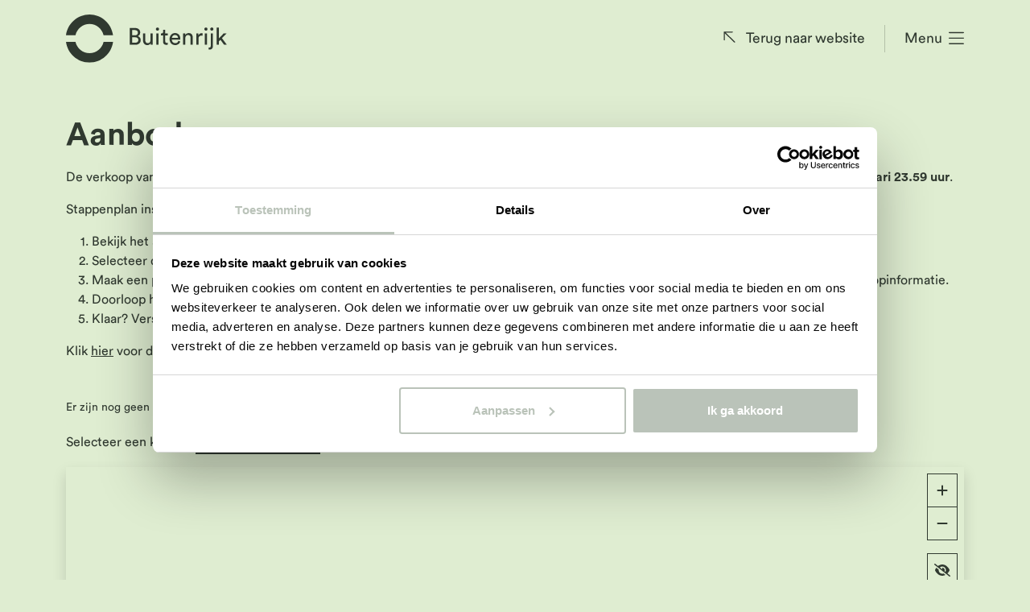

--- FILE ---
content_type: text/html; charset=UTF-8
request_url: https://account.buitenrijk-noordwijk.nl/aanbod/
body_size: 4580
content:
<!DOCTYPE html> <html lang="nl" class="h-100 nbnl-account navbar-fixed"> <head> <meta charset="utf-8"> <title>Aanbod - Buitenrijk - Nieuwbouw in Noordwijk</title> <meta name="title" content="Aanbod - Buitenrijk - Nieuwbouw in Noordwijk"> <meta name="robots" content="noindex, nofollow"> <link rel="preconnect" href="https://fonts.googleapis.com"> <link rel="preconnect" href="https://fonts.gstatic.com" crossorigin> <meta property="og:type" content="website"> <meta property="og:title" content="Aanbod - Buitenrijk - Nieuwbouw in Noordwijk"> <meta property="og:site_name" content="Buitenrijk - Nieuwbouw in Noordwijk"/> <meta property="og:description" content=""> <meta property="og:image" content="https://account.buitenrijk-noordwijk.nl/img/website-image.jpg"> <meta property="og:image:type" content="image/jpeg"> <meta property="og:image:width" content="1200"> <meta property="og:image:height" content="628"> <meta property="og:image:alt" content="Aanbod - Buitenrijk - Nieuwbouw in Noordwijk" /> <meta property="twitter:card" content="summary_large_image"> <meta property="twitter:url" content="https://account.buitenrijk-noordwijk.nl"> <meta property="twitter:title" content="Aanbod - Buitenrijk - Nieuwbouw in Noordwijk"> <meta property="twitter:description" content=""> <meta property="twitter:site" content="Buitenrijk - Nieuwbouw in Noordwijk"> <meta property="twitter:creator" content="Buitenrijk - Nieuwbouw in Noordwijk"> <meta property="twitter:image" content="https://account.buitenrijk-noordwijk.nl/img/website-image.jpg"> <meta property="twitter:image:alt" content=""> <meta name="viewport" content="width=device-width, initial-scale=1, shrink-to-fit=no"> <meta http-equiv="X-UA-Compatible" content="IE=edge"> <meta http-equiv="Content-Language" content="NL"> <link rel="apple-touch-icon" sizes="180x180" href="/apple-touch-icon.png"> <link rel="icon" type="image/png" sizes="32x32" href="/favicon-32x32.png"> <link rel="icon" type="image/png" sizes="16x16" href="/favicon-16x16.png"> <link rel="manifest" href="/site.webmanifest"> <meta name="msapplication-TileColor" content="#da532c"> <meta name="theme-color" content="#ffffff"> <link rel="stylesheet" href="/common/css/screen.css?id=e7bcd0f780a8ce809ed044a3c3cdfb7c"> <link rel="stylesheet" href="/css/theme.css?id=14916e2be0c35f0d08e83d1f1b6b5311"> <style>
        .show-iframe{display:none!important}html.iframe{height:auto!important}html.iframe main > nav + *{padding-top:0!important}html.iframe body{background-color:transparent;display:block!important}html.iframe .container{max-width:none;width:auto}html.iframe .hidden-iframe{display:none!important}html.iframe .show-iframe{display:block!important}html.iframe .p-resetiframe{padding:0!important}html.iframe .m-resetiframe{margin:0!important}html.iframe .card-resetiframe{background-color:transparent!important;border:0!important;box-shadow:none!important}html.iframe .card-resetiframe .card-body{padding:0!important}html.iframe .card-resetiframe .card-footer{background-color:transparent!important;border:0!important;border-radius:0!important;padding:0!important}html.iframe .col-resetiframe{flex:0 0 auto!important;width:100%!important}
    </style> <link href="https://fonts.googleapis.com/css2?family=Poppins:wght@300;400;500;600;700&display=swap" rel="stylesheet"> <script type="text/javascript">//<![CDATA[
        var renderStart = new Date().getTime();

        function addEvent(element, eventName, fn) {
            if (element.addEventListener) element.addEventListener(eventName, fn, false);
            else if (element.attachEvent) element.attachEvent('on' + eventName, fn);
        }

        addEvent(window, 'load', function() {
            var el = document.createElement('img');
            el.setAttribute('alt', 'referrer');
            el.src = `/feed/referrer.gif?i=1130698322&r=${ escape(document.referrer) }&t=${ (new Date().getTime() - renderStart) }&s=${ window.screen.availWidth }x${ window.screen.availHeight }`;
            el.style = 'position:absolute; visibility:hidden;bottom:0;left:0;';
            document.body.appendChild(el);
        });
        //]]></script> <script type="text/javascript">
        window.locale = "nl";

        // global documentLoaded functie callen
        documentLoaded = (callback) => {
            if (document.readyState !== "loading") callback();
            else document.addEventListener("DOMContentLoaded", callback);
        }

    </script> <script type="module" src="/Scripts/js-cookiebar/1.0/cookiebar.min.js"></script> <script type="text/javascript">
        documentLoaded(() => {
            initCookiebar({
                skipConsent: true,
                trackers: JSON.parse('{"GTM":["GTM-MMLH29S"]}'),
                disabled: []        })
        })
    </script> <script type="text/javascript">
            var isInIFrame = (window.location != window.parent.location);
            var elementHTML = document.getElementsByTagName('html')[0];
            if(isInIFrame){
                if(!elementHTML.classList.contains("iframe")) {
                    elementHTML.classList.add('iframe');
                }
            } else {
                elementHTML.classList.remove('iframe');
            }
        </script> </head> <body class="d-flex flex-column h-100"> <main class="flex-shrink-0" role="main"> <nav class="navbar navbar-dark fixed-top flex-nowrap hidden-iframe" aria-label="Navigatie" data-bs-theme="dark"> <div class="container"> <div class="navbar-height"></div> <a class="navbar-brand me-auto" href="https://buitenrijk-noordwijk.nl/"> <img src="/img/logo.svg" alt="Buitenrijk - Nieuwbouw in Noordwijk" width="200" class="img-fluid "> </a> <ul class="navbar-nav d-flex flex-row ms-auto ps-4"> <li class="nav-item"> <a type="button" class="nav-link" href="https://buitenrijk-noordwijk.nl/" role="button"> <i class="fa-light fa-lg fa-arrow-up-left"></i> <span class="d-none d-md-inline ps-2">Terug naar website</span> </a> </li> <li class="nav-item mx-4 mx-lg-6"> <div class="py-1 h-100"> <span class="vr h-100"></span> </div> </li> <li class="nav-item"> <a type="button" class="nav-link d-flex align-items-center" data-bs-toggle="offcanvas" href="#accountOffcanvas" role="button" aria-controls="accountOffcanvas" aria-label="Toon/verberg account navigatie"> <span class="d-inline pe-2">Menu</span> <i class="fa-light fa-bars fa-lg"></i> </a> <div class="offcanvas offcanvas-end" id="accountOffcanvas" data-bs-theme="dark"> <div class="offcanvas-header border-bottom"> <h5 class="offcanvas-title" id="offcanvasLabel">
                                Account
                            </h5> <a type="button" data-bs-dismiss="offcanvas" aria-label="Account menu sluiten"> <i class="fa-light fa-xmark fa-fw"></i> </a> </div> <div class="offcanvas-body flex-grow-0 flex-shrink-0 border-bottom"> <p>Je bent nog niet ingelogd, log nu in of maak een account aan.</p> <ul class="navbar-nav"> <li class="nav-item"> <a class="nav-link" id="nave075e13263420007c758af17518a0c21" href="/#inloggen" > <i class="fa-arrow-right-to-bracket fa-fw me-2 fa-lg fa-light"></i>
                        Inloggen
        </a> </li> <li class="nav-item"> <a class="nav-link" id="navc6d81b1cf67a66cab955a0cb52a12119" href="/aanmelden/" > <i class="fa-circle-user fa-fw me-2 fa-lg fa-light"></i>
                        Aanmelden
        </a> </li> </ul> </div> <div class="offcanvas-body"> <ul class="navbar-nav" id="navbar-account"> <li class="nav-item"> <a class="nav-link disabled" id="nav50bf4ce6259a526679b3acadd59b1f7d" href="/account/" > <i class="fa-grid-2 fa-fw me-2 fa-lg fa-light"></i>
                        Account overzicht
        </a> </li> <li class="nav-item"> <h6 class="mb-0 mt-3 text-muted">Direct regelen</h6> </li> <li class="nav-item"> <a class="nav-link disabled" id="nav8564168c9a0d1b7e4c02742bd05cefba" href="/account/inschrijfformulier-deelgebied-2-fase-4/" > <i class="fa-page fa-fw me-2 fa-lg fa-light"></i>
                        Inschrijfformulier deelgebied 2 fase 4
        </a> </li> <li class="nav-item"> <h6 class="mb-0 mt-3 text-muted">Mijn account</h6> </li> <li class="nav-item"> <a class="nav-link disabled" id="nav5562533fb931db5c68156a331a9f1228" href="/account/mijn-gegevens/" > <i class="fa-address-card fa-fw me-2 fa-lg fa-light"></i>
                        Mijn gegevens
        </a> </li> <li class="nav-item"> <h6 class="mb-0 mt-3 text-muted">Communicatie</h6> </li> <li class="nav-item"> <a class="nav-link disabled" id="navcfded469fb29016c92dd44629f0558e3" href="/account/mijn-postvak/" > <i class="fa-inbox-in fa-fw me-2 fa-lg fa-light"></i>
                        Postvak in
        </a> </li> <li class="nav-item"> <a class="nav-link disabled" id="nav9d42c625a7735e152c2bfd2c9a7914b8" href="/account/mijn-documenten/" > <i class="fa-files fa-fw me-2 fa-lg fa-light"></i>
                        Documenten
        </a> </li> <li class="nav-item"> <a class="nav-link disabled" id="nav3883ae5757854fb1ae6bbac2eab0acb0" href="/account/mijn-contacten/" > <i class="fa-address-book fa-fw me-2 fa-lg fa-light"></i>
                        Contactpersonen
        </a> </li> <li class="nav-item"> <h6 class="mb-0 mt-3 text-muted">Mijn account</h6> </li> <li class="nav-item"> <a class="nav-link disabled" id="nav6dc2e5013060170587fdadc26ab555f9" href="/account/mijn-inschrijving/" > <i class="fa-rectangle-list fa-fw me-2 fa-lg fa-light"></i>
                        Registratie beheren
        </a> </li> <li class="nav-item"> <a class="nav-link disabled" id="nav35c40d2f862950296c3941a5779b61c9" href="/account/mijn-wachtwoord/" > <i class="fa-lock-keyhole fa-fw me-2 fa-lg fa-light"></i>
                        Wachtwoord wijzigen
        </a> </li> <li class="nav-item"> <hr> <a class="nav-link disabled" id="navdfcd1f34a6f40a663a792e60bd493738" href="/account/uitloggen/" > <i class="fa-arrow-right-from-bracket fa-fw me-2 fa-lg fa-light"></i>
                        Uitloggen
        </a> </li> </ul> </div> <div class="offcanvas-footer"> <a href="https://buitenrijk-noordwijk.nl/" class="btn btn-primary rounded-0 d-block">Terug naar website</a> </div> </div> </li> </ul> </div> </nav> <section> <div class="pt-12"> <div class="container"> <div class="content"> <h1 class="">Aanbod</h1> <div class="content-html mt-4"> <div class="remove-last-margin"> <p>De verkoop van de 17 woningen aan de Lindelaan is gestart! Bekijk het aanbod in de woningzoeker. Inschrijven is mogelijk tot <strong>zondag 8 februari 23.59 uur</strong>.</p> <p>Stappenplan inschrijven:</p> <ol> <li><span role="presentation">Bekijk het aanbod in de woningzoeker.</span></li> <li><span role="presentation">Selecteer de woningen van jouw voorkeur door op het hartje te klikken. Je kunt minimaal 1 en maximaal 10 bouwnummers selecteren.</span></li> <li><span role="presentation">Maak een </span><span role="presentation"><u><a data-auth="NotApplicable" href="https://account.buitenrijk-noordwijk.nl/aanmelden/">persoonlijke account</a></u></span><span role="presentation">&nbsp;aan of log in als je al een persoonlijke account hebt. In je persoonlijke account vind je alle aanvullende koopinformatie.</span></li> <li><span role="presentation">Doorloop het inschrijfformulier. Bij stap 3 vind je de woningen terug die je eerder hebt geselecteerd. Je kunt je selectie nog wijzigen.</span></li> <li><span role="presentation">Klaar? Verstuur het inschrijfformulier.</span><span role="presentation"> <span role="presentation">Je ontvangt per mail een bevestiging van je inschrijving.</span></span></li> </ol> <p>Klik <a href="https://buitenrijk-noordwijk.nl/wp-content/uploads/2026/01/Buitenrijk_Verkoopmagazine_Lindelaan_2026.pdf">hier</a> voor de brochure. Vragen of hulp nodig? Onze <u><a data-auth="NotApplicable" href="https://buitenrijk-noordwijk.nl/contact/">makelaars</a></u>&nbsp;staan voor je klaar.&nbsp;</p> </div> </div> </div> </div> </div> </section> <section class="15755"> <div> <div id="vue-voorkeuren" class="overflow-hidden"> <vue-app :pid="15755" :custom-kenmerken="false"
                         :user="false" :pids-children="true"
                         :mmids='["8fbace80020e8f570115e71449f81d1e","bbfc67ba58f8c4f08ad6e5f49dd9271c"]' financiering-url=""                         :adres="false"
                         :max-voorkeuren="10" :project-downloads="false"
                         :custom-type-filter="false" component="selector"                                                  :woning-page="false"
                         :vergelijkings-tool="true"
                         :aantal-interesses="false"
                         :router-woning="true"
                         :voorkeuren-loggedin="false"
                         :save-voorkeuren="true"> <div id="vue-voorkeuren-inner"> <div class="container"> <div class="row justify-content-center"> <div class="col-lg-12"> <div class="py-12 p-resetiframe"> <div class=""> <div class="mb-4"> <vue-voorkeuren-component /> </div> <div> <vue-selector-component /> </div> <div class="row justify-content-center"> <div class="col-lg-3"> <vue-filter-component /> </div> <div class="col-lg-9"> <div class="scrollable-y pe-6" style="--scrollable-max: 60vh;"> <vue-list-component /> </div> </div> </div> </div> </div> </div> </div> </div> </div> </vue-app> </div> </div> </section> </main> <footer class="mt-auto hidden-iframe"> <div class="py-lg-24 py-8 content-dark bg-tertiary"> <div class="container"> <h2 class="footer-title h2 mb-8 ">
                Informatie <br>
                & verkoop
            </h2> <div class="row gy-8"> <div class="col-md-6 verkoop-makelaars"> <div class="row"> <div class="col-lg-8 d-flex column-gap-3"> <div> <img class="img-fluid" src="/img/linda-van-der-meer.jpg" alt="Linda van der Meer"> </div> <div> <img class="img-fluid" src="/img/jaap-van-oostrum.jpg" alt="Jaap van Oostrum"> </div> </div> <div class="col-lg-11"> <div class="mt-5">
                                Vragen over het aanbod of de verkoop? Kijk bij de <a href="https://buitenrijk-noordwijk.nl//contact/" target="_blank">veelgestelde vragen</a> of neem contact op met
                                onze <a href="https://buitenrijk-noordwijk.nl//contact/" target="_blank">verkoopmakelaars</a>.
                            </div> </div> </div> </div> <div class="col-lg-3 col-md-5 offset-lg-2 offset-md-1 d-inline-flex"> <div class="mt-auto"> <div class="mb-3"> <a href="https://www.instagram.com/buitengewoonoffem_noordwijk/" target="_blank"><i class="fa-brands fa-instagram me-3"></i></a> <a href="https://www.facebook.com/buitengewoonoffem" target="_blank"><i class="fa-brands fa-facebook-f"></i></a> </div> <div> <strong>Vragen over dit project?</strong> <br>
                            Stuur een e-mail naar
                            <a href="mailto:info@buitenrijk-noordwijk.nl?subject=Buitenrijk - Nieuwbouw in Noordwijk">info@buitenrijk-noordwijk.nl</a> </div> <div class="mt-5"> <p><a href="https://buitenrijk-noordwijk.nl//cookies/" target="_blank">Cookies</a> | <a href="https://didbv.nl/contact" target="_blank">Privacyverklaring</a></p> </div> </div> </div> </div> </div> </div> </footer> <script src="/Scripts/iframe-resizer/3.5.1/js/iframeResizer.contentWindow.min.js"></script><script src="/common/js/bootstrap.bundle.min.js?id=6baf57f25796c332144ed58a2a0cd9ee"></script> <script src="/common/js/nbnl.js?id=be659c78b2bbf7c0d2cca8b386b59e7e"></script> <script src="/js/woningvoorkeuren/index.js?id=b0c16363ae8e9853f9efb87898bf0cbc"></script> </body> </html>

--- FILE ---
content_type: text/css
request_url: https://account.buitenrijk-noordwijk.nl/css/theme.css?id=14916e2be0c35f0d08e83d1f1b6b5311
body_size: 2067
content:
@font-face{font-family:Buitenrijk;font-weight:400;src:url(/fonts/buitenrijk-book.woff?820d7ae78470f1804f06549174a4476a) format("WOFF"),url(/fonts/buitenrijk-book.woff2?b54f6f958e06f4656565ad2c0b19e9e3) format("WOFF2")}@font-face{font-family:Buitenrijk;font-weight:700;src:url(/fonts/buitenrijk-bold.woff?aab8eb8605645c7f879cd2faddb1cbd1) format("WOFF"),url(/fonts/buitenrijk-bold.woff2?e15f9b5a5224b74b7aa675b78e5710c5) format("WOFF2")}:root,[data-bs-theme=light]{--bs-primary:#303930;--bs-primary-rgb:48,57,48;--bs-secondary:#dfedd1;--bs-secondary-rgb:223,237,209;--bs-link-color:#303930;--bs-link-color-rgb:48,57,48;--bs-link-hover-color:#0d0f0d;--bs-link-hover-color-rgb:13,15,13;--bs-navbar-active-color:#303930}[data-bs-theme=dark]{--bs-secondary-color:rgba(222,226,230,.75);--bs-secondary-color-rgb:222,226,230;--bs-secondary-bg:#343a40;--bs-secondary-bg-rgb:52,58,64;--bs-border-color:hsla(0,0%,100%,.25);--bs-primary-text-emphasis:#838883;--bs-secondary-text-emphasis:#ecf4e3;--bs-primary-bg-subtle:#0a0b0a;--bs-secondary-bg-subtle:#2d2f2a;--bs-primary-border-subtle:#1d221d;--bs-secondary-border-subtle:#868e7d;--bs-link-color:#838883;--bs-link-color-rgb:131,136,131;--bs-link-hover-color:#596159;--bs-link-hover-color-rgb:89,97,89}.btn-primary{--bs-btn-color:#fff;--bs-btn-bg:#303930;--bs-btn-border-color:#303930;--bs-btn-hover-color:#fff;--bs-btn-hover-bg:#293029;--bs-btn-hover-border-color:#262e26;--bs-btn-focus-shadow-rgb:79,87,79;--bs-btn-active-color:#fff;--bs-btn-active-bg:#262e26;--bs-btn-active-border-color:#242b24;--bs-btn-active-shadow:inset 0 3px 5px rgba(0,0,0,.125);--bs-btn-disabled-color:#fff;--bs-btn-disabled-bg:#303930;--bs-btn-disabled-border-color:#303930}#cookiebar-nbnl .btn-outline-dark,.btn-outline-primary{--bs-btn-color:#303930;--bs-btn-border-color:#303930;--bs-btn-hover-color:#fff;--bs-btn-hover-bg:#303930;--bs-btn-hover-border-color:#303930;--bs-btn-focus-shadow-rgb:48,57,48;--bs-btn-active-color:#fff;--bs-btn-active-bg:#303930;--bs-btn-active-border-color:#303930;--bs-btn-active-shadow:inset 0 3px 5px rgba(0,0,0,.125);--bs-btn-disabled-color:#303930;--bs-btn-disabled-bg:transparent;--bs-btn-disabled-border-color:#303930;--bs-gradient:none}#cookiebar-nbnl .btn-dark,.btn-secondary{--bs-btn-color:#000;--bs-btn-bg:#dfedd1;--bs-btn-border-color:#dfedd1;--bs-btn-hover-color:#000;--bs-btn-hover-bg:#e4f0d8;--bs-btn-hover-border-color:#e2efd6;--bs-btn-focus-shadow-rgb:190,201,178;--bs-btn-active-color:#000;--bs-btn-active-bg:#e5f1da;--bs-btn-active-border-color:#e2efd6;--bs-btn-active-shadow:inset 0 3px 5px rgba(0,0,0,.125);--bs-btn-disabled-color:#000;--bs-btn-disabled-bg:#dfedd1;--bs-btn-disabled-border-color:#dfedd1}.btn-outline-secondary{--bs-btn-color:#dfedd1;--bs-btn-border-color:#dfedd1;--bs-btn-hover-color:#000;--bs-btn-hover-bg:#dfedd1;--bs-btn-hover-border-color:#dfedd1;--bs-btn-focus-shadow-rgb:223,237,209;--bs-btn-active-color:#000;--bs-btn-active-bg:#dfedd1;--bs-btn-active-border-color:#dfedd1;--bs-btn-active-shadow:inset 0 3px 5px rgba(0,0,0,.125);--bs-btn-disabled-color:#dfedd1;--bs-btn-disabled-bg:transparent;--bs-btn-disabled-border-color:#dfedd1;--bs-gradient:none}.link-primary{color:var(--bs-primary)!important}.link-primary:focus,.link-primary:hover{color:#596159!important}.link-secondary{color:var(--bs-secondary)!important}.link-secondary:focus,.link-secondary:hover{color:#e5f1da!important}.accordion{--bs-accordion-active-bg:#cfd6cf;--bs-accordion-btn-active-icon:url("data:image/svg+xml;charset=utf-8,%3Csvg xmlns='http://www.w3.org/2000/svg' viewBox='0 0 16 16' fill='%23305969'%3E%3Cpath fill-rule='evenodd' d='M1.646 4.646a.5.5 0 0 1 .708 0L8 10.293l5.646-5.647a.5.5 0 0 1 .708.708l-6 6a.5.5 0 0 1-.708 0l-6-6a.5.5 0 0 1 0-.708z'/%3E%3C/svg%3E");--bs-accordion-btn-focus-border-color:#536353;--bs-accordion-btn-focus-box-shadow:0 0 0 0.25rem rgba(var(--bs-primary-rgb),.25);--bs-accordion-active-color:#0d0f0d}.form-control:focus{border-color:#989c98}.form-check-input:focus,.form-control:focus{box-shadow:0 0 0 .25rem rgba(var(--bs-primary-rgb),.25)}.form-check-input:checked,.form-check-input:focus{background-color:var(--bs-primary);border-color:var(--bs-primary)}.form-check-input[type=checkbox]:indeterminate{background-color:var(--bs-primary);border-color:var(--bs-primary)}.form-range::-webkit-slider-thumb{background-color:var(--bs-primary)}.form-range::-moz-range-thumb{background-color:var(--bs-primary)}.dropdown-menu,.dropdown-menu-dark{--bs-dropdown-link-active-bg:var(--bs-primary)}.nav{--bs-nav-link-hover-color:var(--bs-primary)}.nav-pills{--bs-nav-pills-link-active-bg:var(--bs-primary)}.navbar-dark,.navbar[data-bs-theme=dark]{--bs-navbar-hover-color:var(--bs-primary);--bs-navbar-active-color:var(--bs-primary);--bs-navbar-brand-color:var(--bs-primary);--bs-navbar-brand-hover-color:var(--bs-primary)}.progress{--bs-progress-bar-bg:var(--bs-primary)}.list-group{--bs-list-group-active-bg:var(--bs-primary);--bs-list-group-active-border-color:var(--bs-primary)}.text-bg-primary a{--bs-link-color-rgb:#000}footer a{--bs-link-color-rgb:255,255,255}:root{--bs-border-radius:0;--bs-border-radius-sm:0;--bs-body-color:var(--bs-primary);--bs-body-bg:var(--bs-secondary);--bs-body-font-family:"Buitenrijk",sans-serif;--xtrs-quicklink-icon-color:var(--bs-primary);--xtrs-woningvoorkeuren-results-bg:var(--bs-body-bg)}.card{--bs-card-border-color:var(--bs-primary)}.text-gray-500{color:#6a6a6a!important}.h1,.h2,.h3,.h4,.h5,.h6,h1,h2,h3,h4,h5,h6{color:var(--bs-primary);font-family:Buitenrijk,sans-serif;font-weight:600}.navbar,html.nbnl-account body{background-color:var(--bs-secondary)}.navbar{--bs-navbar-hover-color:var(--bs-primary);--bs-navbar-active-color:var(--bs-primary);--bs-navbar-brand-color:var(--bs-primary);--bs-navbar-brand-hover-color:var(--bs-primary)}.navbar .vr{background-color:var(--bs-primary)}.navbar .nav-link{color:var(--bs-primary);font-size:1.1rem;position:relative}.navbar .nav-link:before{background-color:var(--bs-primary);bottom:0;content:"";height:2px;left:50%;position:absolute;transform:translateX(-50%);transition:width .1s ease-in-out;width:0;z-index:2}.navbar .nav-link.active:before,.navbar .nav-link:focus:before,.navbar .nav-link:hover:before{width:calc(100% - var(--bs-navbar-nav-link-padding-x))}.navbar .offcanvas{--bs-offcanvas-bg:var(--bs-primary)}.navbar .offcanvas,.navbar .offcanvas .offcanvas-title{color:hsla(0,0%,100%,.5)}.navbar .offcanvas.show p,.navbar .offcanvas.showing p{font-size:.875rem}.navbar .offcanvas.show .nav-link,.navbar .offcanvas.showing .nav-link{--bs-nav-link-padding-y:.25rem;color:hsla(0,0%,100%,.5);font-size:.875rem}.navbar .offcanvas.show .nav-link:before,.navbar .offcanvas.showing .nav-link:before{content:none}.navbar .offcanvas.show .nav-link:hover,.navbar .offcanvas.showing .nav-link:hover{color:#bac3b9}.navbar .offcanvas.show .nav-link.disabled,.navbar .offcanvas.showing .nav-link.disabled{color:hsla(0,0%,100%,.2)}.navbar .offcanvas.show h6,.navbar .offcanvas.showing h6{color:hsla(0,0%,100%,.5)!important}.navbar .offcanvas.show h6.text-muted,.navbar .offcanvas.showing h6.text-muted{color:hsla(0,0%,100%,.3)!important}.btn:not(.btn-lg,.btn-sm){--bs-btn-font-size:0.875rem;--bs-btn-padding-x:1.875rem;--bs-btn-padding-y:0.531rem}.btn-outline-primary{--bs-btn-hover-color:var(--bs-body-color);--bs-btn-active-color:var(--bs-body-color);--bs-btn-hover-bg:transparent;--bs-btn-active-bg:transparent;transition:color .15s ease-in-out,background-color .15s ease-in-out,border-color .15s ease-in-out,box-shadow .15s ease-in-out}.btn-outline-primary:focus,.btn-outline-primary:hover{box-shadow:0 0 2px var(--bs-btn-border-color)}.form-check-input,.form-control,.form-select{--bs-body-bg:transparent;--bs-border-color:var(--bs-primary);border-radius:0!important}.quicklink-section{--bs-border-color:var(--bs-primary)}.quicklink-section .card-quicklink{border:1px solid var(--bs-border-color)!important;box-shadow:none!important}.quicklink-section .card-quicklink:hover{border-color:transparent!important;box-shadow:0 0 0 2px var(--bs-primary),0 3px 16px rgba(0,0,0,.16)!important}.list-group-item{--bs-list-group-border-color:var(--bs-primary);--bs-list-group-action-hover-bg:rgba(var(--bs-secondary-rgb),.7)}.border{border:var(--bs-border-width) var(--bs-border-style) var(--bs-primary)!important}#carousel-projects .card-footer,.border-top{border-top:1px solid var(--bs-primary)!important}#carousel-projects .card-footer{background-color:var(--bs-secondary)!important}#carousel-projects .card-footer .link-gray-500{color:var(--bs-body-color)!important}footer{background-color:var(--bs-primary)!important}footer,footer .footer-title{color:#bac3b9}footer .verkoop-makelaars img{max-height:183px!important}footer a{color:#bac3b9}


--- FILE ---
content_type: image/svg+xml
request_url: https://account.buitenrijk-noordwijk.nl/img/logo.svg
body_size: 7132
content:
<?xml version="1.0" encoding="UTF-8" standalone="no"?>
<!DOCTYPE svg PUBLIC "-//W3C//DTD SVG 1.1//EN" "http://www.w3.org/Graphics/SVG/1.1/DTD/svg11.dtd">
<svg width="100%" height="100%" viewBox="0 0 689 204" version="1.1" xmlns="http://www.w3.org/2000/svg" xmlns:xlink="http://www.w3.org/1999/xlink" xml:space="preserve" xmlns:serif="http://www.serif.com/" style="fill-rule:evenodd;clip-rule:evenodd;stroke-linejoin:round;stroke-miterlimit:2;" fill="#303930">
    <g id="Layer_1-2">
        <path d="M296.31,57.25C299.71,57.25 302.73,57.73 305.36,58.7C307.99,59.67 310.23,61 312.06,62.7C313.89,64.4 315.29,66.42 316.26,68.75C317.23,71.08 317.71,73.65 317.71,76.45C317.71,80.25 316.73,83.47 314.76,86.1C312.79,88.73 310.24,90.62 307.11,91.75C309.11,92.28 310.91,93.1 312.51,94.2C314.11,95.3 315.46,96.6 316.56,98.1C317.66,99.6 318.49,101.27 319.06,103.1C319.63,104.93 319.91,106.85 319.91,108.85C319.91,111.65 319.38,114.23 318.31,116.6C317.24,118.97 315.74,121 313.81,122.7C311.88,124.4 309.58,125.74 306.91,126.7C304.24,127.67 301.28,128.15 298.01,128.15L273.21,128.15L273.21,57.25L296.31,57.25ZM295.21,88.25C299.21,88.25 302.31,87.2 304.51,85.1C306.71,83 307.81,80.28 307.81,76.95C307.81,73.62 306.66,70.85 304.36,68.85C302.06,66.85 298.88,65.85 294.81,65.85L283.01,65.85L283.01,88.25L295.21,88.25ZM296.61,119.55C300.61,119.55 303.82,118.53 306.26,116.5C308.69,114.47 309.91,111.72 309.91,108.25C309.91,104.78 308.84,102.07 306.71,99.9C304.58,97.73 301.34,96.65 297.01,96.65L283.01,96.65L283.01,119.55L296.61,119.55Z"/>
        <path d="M362.21,122.35C360.88,124.88 358.88,126.73 356.21,127.9C353.54,129.07 350.81,129.65 348.01,129.65C345.21,129.65 342.69,129.15 340.46,128.15C338.23,127.15 336.34,125.78 334.81,124.05C333.28,122.32 332.09,120.28 331.26,117.95C330.43,115.62 330.01,113.08 330.01,110.35L330.01,80.05L339.41,80.05L339.41,108.95C339.41,110.62 339.61,112.2 340.01,113.7C340.41,115.2 341.04,116.52 341.91,117.65C342.78,118.78 343.89,119.68 345.26,120.35C346.63,121.02 348.31,121.35 350.31,121.35C354.11,121.35 356.96,120.22 358.86,117.95C360.76,115.68 361.71,112.72 361.71,109.05L361.71,80.05L371.11,80.05L371.11,119.25C371.11,121.18 371.16,122.93 371.26,124.5C371.36,126.07 371.48,127.28 371.61,128.15L362.61,128.15C362.48,127.62 362.38,126.77 362.31,125.6C362.24,124.43 362.21,123.35 362.21,122.35Z"/>
        <path d="M385.01,61.85C385.01,59.92 385.66,58.3 386.96,57C388.26,55.7 389.84,55.05 391.71,55.05C393.58,55.05 395.26,55.7 396.56,57C397.86,58.3 398.51,59.92 398.51,61.85C398.51,63.78 397.86,65.3 396.56,66.6C395.26,67.9 393.64,68.55 391.71,68.55C389.78,68.55 388.26,67.9 386.96,66.6C385.66,65.3 385.01,63.72 385.01,61.85ZM387.11,128.15L387.11,80.05L396.41,80.05L396.41,128.15L387.11,128.15Z"/>
        <path d="M425,80.05L435.4,80.05L435.4,88.55L425,88.55L425,113.55C425,115.75 425.5,117.4 426.5,118.5C427.5,119.6 429.23,120.15 431.7,120.15C432.3,120.15 432.97,120.12 433.7,120.05C434.43,119.98 435,119.88 435.4,119.75L435.4,127.75C435,127.88 434.23,128.07 433.1,128.3C431.97,128.53 430.6,128.65 429,128.65C424.87,128.65 421.6,127.47 419.2,125.1C416.8,122.73 415.6,119.35 415.6,114.95L415.6,88.55L406.4,88.55L406.4,80.05L409,80.05C411.6,80.05 413.48,79.35 414.65,77.95C415.82,76.55 416.4,74.78 416.4,72.65L416.4,64.85L425,64.85L425,80.05Z"/>
        <path d="M489.3,114.45C488.63,116.58 487.65,118.57 486.35,120.4C485.05,122.23 483.48,123.83 481.65,125.2C479.82,126.57 477.73,127.65 475.4,128.45C473.07,129.25 470.5,129.65 467.7,129.65C464.5,129.65 461.43,129.08 458.5,127.95C455.57,126.82 452.98,125.15 450.75,122.95C448.52,120.75 446.75,118.05 445.45,114.85C444.15,111.65 443.5,108.02 443.5,103.95C443.5,100.15 444.13,96.7 445.4,93.6C446.67,90.5 448.35,87.83 450.45,85.6C452.55,83.37 455,81.63 457.8,80.4C460.6,79.17 463.5,78.55 466.5,78.55C470.17,78.55 473.45,79.17 476.35,80.4C479.25,81.63 481.67,83.35 483.6,85.55C485.53,87.75 487.02,90.4 488.05,93.5C489.08,96.6 489.6,100.02 489.6,103.75C489.6,104.35 489.58,104.92 489.55,105.45C489.51,105.99 489.47,106.42 489.4,106.75L453.2,106.75C453.27,108.88 453.67,110.85 454.4,112.65C455.13,114.45 456.15,116 457.45,117.3C458.75,118.6 460.28,119.6 462.05,120.3C463.82,121 465.7,121.35 467.7,121.35C471.63,121.35 474.63,120.42 476.7,118.55C478.77,116.68 480.27,114.38 481.2,111.65L489.3,114.45ZM479.8,99.15C479.67,95.68 478.5,92.77 476.3,90.4C474.1,88.03 470.87,86.85 466.6,86.85C464.6,86.85 462.82,87.2 461.25,87.9C459.68,88.6 458.35,89.53 457.25,90.7C456.15,91.87 455.27,93.18 454.6,94.65C453.93,96.12 453.57,97.62 453.5,99.15L479.8,99.15Z"/>
        <path d="M511,128.15L501.6,128.15L501.6,80.05L510.8,80.05L510.8,86.95C512.53,83.95 514.73,81.82 517.4,80.55C520.07,79.28 522.8,78.65 525.6,78.65C528.4,78.65 530.98,79.13 533.15,80.1C535.32,81.07 537.12,82.4 538.55,84.1C539.98,85.8 541.05,87.82 541.75,90.15C542.45,92.48 542.8,94.98 542.8,97.65L542.8,128.15L533.4,128.15L533.4,99.25C533.4,97.58 533.22,96.02 532.85,94.55C532.48,93.08 531.85,91.8 530.95,90.7C530.05,89.6 528.88,88.74 527.45,88.1C526.02,87.47 524.27,87.15 522.2,87.15C520.33,87.15 518.7,87.5 517.3,88.2C515.9,88.9 514.73,89.85 513.8,91.05C512.87,92.25 512.17,93.65 511.7,95.25C511.23,96.85 511,98.55 511,100.35L511,128.15Z"/>
        <path d="M584.5,89.55C583.1,89.35 581.73,89.25 580.4,89.25C576.47,89.25 573.28,90.4 570.85,92.7C568.42,95 567.2,98.78 567.2,104.05L567.2,128.15L557.8,128.15L557.8,80.05L567,80.05L567,88.45C567.87,86.58 568.88,85.07 570.05,83.9C571.22,82.73 572.43,81.8 573.7,81.1C574.97,80.4 576.27,79.92 577.6,79.65C578.93,79.38 580.2,79.25 581.4,79.25C582.07,79.25 582.68,79.28 583.25,79.35C583.82,79.42 584.23,79.48 584.5,79.55L584.5,89.55Z"/>
        <path d="M592.4,61.85C592.4,59.92 593.05,58.3 594.35,57C595.65,55.7 597.23,55.05 599.1,55.05C600.97,55.05 602.65,55.7 603.95,57C605.25,58.3 605.9,59.92 605.9,61.85C605.9,63.78 605.25,65.3 603.95,66.6C602.65,67.9 601.03,68.55 599.1,68.55C597.17,68.55 595.65,67.9 594.35,66.6C593.05,65.3 592.4,63.72 592.4,61.85ZM594.5,128.15L594.5,80.05L603.8,80.05L603.8,128.15L594.5,128.15Z"/>
        <path d="M619.8,80.05L629.2,80.05L629.2,133.75C629.2,138.15 628.03,141.73 625.7,144.5C623.37,147.27 620.1,148.65 615.9,148.65C614.1,148.65 612.8,148.57 612,148.4C611.2,148.23 610.63,148.08 610.3,147.95L610.3,140.05C610.57,140.12 610.95,140.18 611.45,140.25C611.95,140.32 612.57,140.35 613.3,140.35C615.77,140.35 617.47,139.73 618.4,138.5C619.33,137.27 619.8,135.55 619.8,133.35L619.8,80.05ZM617.7,61.65C617.7,59.72 618.35,58.1 619.65,56.8C620.95,55.5 622.53,54.85 624.4,54.85C626.27,54.85 627.95,55.5 629.25,56.8C630.55,58.1 631.2,59.72 631.2,61.65C631.2,63.58 630.55,65.1 629.25,66.4C627.95,67.7 626.33,68.35 624.4,68.35C622.47,68.35 620.95,67.7 619.65,66.4C618.35,65.1 617.7,63.52 617.7,61.65Z"/>
        <path d="M667.8,100.35L688.7,128.15L676.9,128.15L661.2,106.95L654.5,113.65L654.5,128.15L645.2,128.15L645.2,55.75L654.5,55.75L654.5,101.35L675.3,80.05L688.3,80.05L667.8,100.35Z"/>
        <path d="M100.76,39.93C130.01,39.93 154.5,60.26 160.92,87.55L201.52,87.55C194.61,38.08 152.13,0 100.76,0C49.39,0 6.91,38.08 0,87.55L40.6,87.55C47.02,60.26 71.51,39.93 100.76,39.93"/>
        <path d="M100.76,163.57C71.51,163.57 47.02,143.24 40.6,115.95L0,115.95C6.91,165.42 49.38,203.5 100.76,203.5C152.14,203.5 194.61,165.42 201.52,115.95L160.92,115.95C154.5,143.24 130.01,163.57 100.76,163.57"/>
    </g>
</svg>


--- FILE ---
content_type: text/javascript
request_url: https://account.buitenrijk-noordwijk.nl/common/js/nbnl.js?id=be659c78b2bbf7c0d2cca8b386b59e7e
body_size: 132004
content:
function a0_0x3dff(_0x9bbb8c,_0x529c37){const _0x1d4735=a0_0x1d47();return a0_0x3dff=function(_0x3dffe1,_0x570a0d){_0x3dffe1=_0x3dffe1-0x163;let _0x3a2d45=_0x1d4735[_0x3dffe1];return _0x3a2d45;},a0_0x3dff(_0x9bbb8c,_0x529c37);}function a0_0x1d47(){const _0x23cb60=['formatThumb','SECONDARY','M375.8\x20275.2c-16.4-7-35.4-2.4-46.7\x2011.4l-33.2\x2040.6c-46-26.7-84.4-65.1-111.1-111.1L225.3\x20183c13.8-11.3\x2018.5-30.3\x2011.4-46.7l-48-112C181.2\x206.7\x20162.3-3.1\x20143.6\x20.9l-112\x2024C13.2\x2028.8\x200\x2045.1\x200\x2064v0C0\x20300.7\x20183.5\x20494.5\x20416\x20510.9c4.5\x20.3\x209.1\x20.6\x2013.7\x20.8c0\x200\x200\x200\x200\x200c0\x200\x200\x200\x20.1\x200c6.1\x20.2\x2012.1\x20.4\x2018.3\x20.4l0\x200c18.9\x200\x2035.2-13.2\x2039.1-31.6l24-112c4-18.7-5.8-37.6-23.4-45.1l-112-48zM447.7\x20480C218.1\x20479.8\x2032\x20293.7\x2032\x2064v0\x200\x200\x200\x200\x200\x200\x200\x200\x200\x200\x200\x200\x200\x200\x200\x200\x200\x200\x200\x200\x200\x200\x200c0-3.8\x202.6-7\x206.3-7.8l112-24c3.7-.8\x207.5\x201.2\x209\x204.7l48\x20112c1.4\x203.3\x20.5\x207.1-2.3\x209.3l-40.6\x2033.2c-12.1\x209.9-15.3\x2027.2-7.4\x2040.8c29.5\x2050.9\x2071.9\x2093.3\x20122.7\x20122.7c13.6\x207.9\x2030.9\x204.7\x2040.8-7.4l33.2-40.6c2.3-2.8\x206.1-3.7\x209.3-2.3l112\x2048c3.5\x201.5\x205.5\x205.3\x204.7\x209l-24\x20112c-.8\x203.7-4.1\x206.3-7.8\x206.3c-.1\x200-.2\x200-.3\x200z','removeItem','flipY','map-marker-alt','nodeName','loaded','\x22\x20method=\x22post\x22>\x0a\x20\x20\x20\x20\x20\x20\x20\x20\x20\x20\x20\x20\x20\x20\x20\x20\x20\x20\x20\x20\x20\x20\x20\x20\x20\x20\x20\x20\x20\x20\x20\x20\x20\x20\x20\x20<input\x20type=\x22hidden\x22\x20name=\x22postrequest\x22\x20value=\x22','setProperty','em)\x20','user','build','data-keep-original-source','offsetWidth','cancelable','getPrototypeOf','isDragging','Toggle\x20zoom\x20level','icons','boxSizing','currentPointers','test','confirmHideactions','appendSlide','pause','yDiff','thumbTpl','onFocus','touchmove','Disabled','panzoomChange','updateControls','<button\x20data-fancybox-close\x20class=\x22f-button\x20is-close-btn\x22\x20title=\x22{{CLOSE}}\x22><svg\x20xmlns=\x22http://www.w3.org/2000/svg\x22\x20viewBox=\x220\x200\x2024\x2024\x22\x20tabindex=\x22-1\x22><path\x20d=\x22M20\x2020L4\x204m16\x200L4\x2020\x22/></svg></button>','beforeTransform','infinite','mutationObserverCallbacks','option','trapFocus','URL','parentElement','Image\x20','setAspectRatio','definitions','<button\x20class=\x22f-button\x22\x20title=\x22{{PREV}}\x22\x20data-fancybox-prev><svg><path\x20d=\x22m15\x206-6\x206\x206\x206\x22/></svg></button>','M304\x20128a80\x2080\x200\x201\x200\x20-160\x200\x2080\x2080\x200\x201\x200\x20160\x200zM96\x20128a128\x20128\x200\x201\x201\x20256\x200A128\x20128\x200\x201\x201\x2096\x20128zM49.3\x20464H398.7c-8.9-63.3-63.3-112-129-112H178.3c-65.7\x200-120.1\x2048.7-129\x20112zM0\x20482.3C0\x20383.8\x2079.8\x20304\x20178.3\x20304h91.4C368.2\x20304\x20448\x20383.8\x20448\x20482.3c0\x2016.4-13.3\x2029.7-29.7\x2029.7H29.7C13.3\x20512\x200\x20498.7\x200\x20482.3z','toPrimitive','onClose','isTicking','onNavReady','value','[data-fancybox]','after','ignoreBounds','Download','scroll','charAt','M256\x2032a224\x20224\x200\x201\x201\x200\x20448\x20224\x20224\x200\x201\x201\x200-448zm0\x20480A256\x20256\x200\x201\x200\x20256\x200a256\x20256\x200\x201\x200\x200\x20512zM180.7\x20180.7c-6.2\x206.2-6.2\x2016.4\x200\x2022.6L233.4\x20256l-52.7\x2052.7c-6.2\x206.2-6.2\x2016.4\x200\x2022.6s16.4\x206.2\x2022.6\x200L256\x20278.6l52.7\x2052.7c6.2\x206.2\x2016.4\x206.2\x2022.6\x200s6.2-16.4\x200-22.6L278.6\x20256l52.7-52.7c6.2-6.2\x206.2-16.4\x200-22.6s-16.4-6.2-22.6\x200L256\x20233.4l-52.7-52.7c-6.2-6.2-16.4-6.2-22.6\x200z','fancybox-error','_blank','has-unknown','destroy','arrow-left','mark','showClass','removeProgressBar','multiply','has','backdropClick','svg-inline--fa','pointerEvents','createContainer','mouseMove','https://maps.google.','data-fancybox','drag','f3c5','body','postMessage','match','is-idle','endIdle','exclamation-circle','[data-lazy-src]','Touch','M507.3\x20267.3c6.2-6.2\x206.2-16.4\x200-22.6l-128-128c-6.2-6.2-16.4-6.2-22.6\x200s-6.2\x2016.4\x200\x2022.6L457.4\x20240\x20176\x20240c-8.8\x200-16\x207.2-16\x2016s7.2\x2016\x2016\x2016l281.4\x200L356.7\x20372.7c-6.2\x206.2-6.2\x2016.4\x200\x2022.6s16.4\x206.2\x2022.6\x200l128-128zM176\x2064c8.8\x200\x2016-7.2\x2016-16s-7.2-16-16-16L80\x2032C35.8\x2032\x200\x2067.8\x200\x20112L0\x20400c0\x2044.2\x2035.8\x2080\x2080\x2080l96\x200c8.8\x200\x2016-7.2\x2016-16s-7.2-16-16-16l-96\x200c-26.5\x200-48-21.5-48-48l0-288c0-26.5\x2021.5-48\x2048-48l96\x200z','beforeI2svg','width','touchend','reset','.fancybox__footer','setIframeContent','fontSize','replacementClass','toggleFullscreen','f1ad','panOnlyZoomed','pwt','footer','isScaling','set','is-scaling','fak','<div\x20class=\x22f-spinner\x22><svg\x20viewBox=\x220\x200\x2050\x2050\x22><circle\x20cx=\x2225\x22\x20cy=\x2225\x22\x20r=\x2220\x22></circle><circle\x20cx=\x2225\x22\x20cy=\x2225\x22\x20r=\x2220\x22></circle></svg></div>','Range','data-fa-symbol','onTargetChange','rotate-270','addTrackingPoint','right','pop','innerHTML','onChangeM','with-panzoom-in-fullscreen','fa-duotone','M224\x2032c0-17.7\x2014.3-32\x2032-32C397.4\x200\x20512\x20114.6\x20512\x20256c0\x2046.6-12.5\x2090.4-34.3\x20128c-8.8\x2015.3-28.4\x2020.5-43.7\x2011.7s-20.5-28.4-11.7-43.7c16.3-28.2\x2025.7-61\x2025.7-96c0-106-86-192-192-192c-17.7\x200-32-14.3-32-32z','visibilitychange','attributes','M272\x2016c0-8.8-7.2-16-16-16s-16\x207.2-16\x2016V265.4l-84.7-84.7c-6.2-6.2-16.4-6.2-22.6\x200s-6.2\x2016.4\x200\x2022.6l112\x20112c6.2\x206.2\x2016.4\x206.2\x2022.6\x200l112-112c6.2-6.2\x206.2-16.4\x200-22.6s-16.4-6.2-22.6\x200L272\x20265.4V16zM48\x20352h66.3c6.1\x200\x2011.6\x203.4\x2014.3\x208.8L143\x20389.5c8.1\x2016.3\x2024.8\x2026.5\x2042.9\x2026.5H326.1c18.2\x200\x2034.8-10.3\x2042.9-26.5l-28.6-14.3L369\x20389.5l14.3-28.6c2.7-5.4\x208.3-8.8\x2014.3-8.8H464c8.8\x200\x2016\x207.2\x2016\x2016v96c0\x208.8-7.2\x2016-16\x2016H48c-8.8\x200-16-7.2-16-16V368c0-8.8\x207.2-16\x2016-16zm306.7-5.5l-14.3\x2028.6c-2.7\x205.4-8.2\x208.8-14.3\x208.8H185.9c-6.1\x200-11.6-3.4-14.3-8.8l-14.3-28.6c-8.1-16.3-24.8-26.5-42.9-26.5H48c-26.5\x200-48\x2021.5-48\x2048v96c0\x2026.5\x2021.5\x2048\x2048\x2048H464c26.5\x200\x2048-21.5\x2048-48V368c0-26.5-21.5-48-48-48H397.7c-18.2\x200-34.8\x2010.3-42.9\x2026.5z','f2bd','thumbElSrc','videoFormat','select:not([disabled]):not([aria-hidden])','buildModern','Move\x20left','scrollTo','reduce','<h5\x20class=\x22modal-title\x22\x20id=\x22confirmModalTitle\x22>','M224\x2032c53\x200\x2096\x2043\x2096\x2096v64H128V128c0-53\x2043-96\x2096-96zM96\x20128v64H80c-44.2\x200-80\x2035.8-80\x2080V432c0\x2044.2\x2035.8\x2080\x2080\x2080H368c44.2\x200\x2080-35.8\x2080-80V272c0-44.2-35.8-80-80-80H352V128C352\x2057.3\x20294.7\x200\x20224\x200S96\x2057.3\x2096\x20128zM80\x20224H368c26.5\x200\x2048\x2021.5\x2048\x2048V432c0\x2026.5-21.5\x2048-48\x2048H80c-26.5\x200-48-21.5-48-48V272c0-26.5\x2021.5-48\x2048-48zm160\x2088c0-8.8-7.2-16-16-16s-16\x207.2-16\x2016v80c0\x208.8\x207.2\x2016\x2016\x2016s16-7.2\x2016-16V312z','aspectRatio','preload','M256\x2048a208\x20208\x200\x201\x201\x200\x20416\x20208\x20208\x200\x201\x201\x200-416zm0\x20464A256\x20256\x200\x201\x200\x20256\x200a256\x20256\x200\x201\x200\x200\x20512zM369\x20209c9.4-9.4\x209.4-24.6\x200-33.9s-24.6-9.4-33.9\x200l-111\x20111-47-47c-9.4-9.4-24.6-9.4-33.9\x200s-9.4\x2024.6\x200\x2033.9l64\x2064c9.4\x209.4\x2024.6\x209.4\x2033.9\x200L369\x20209z','addPack','captionEl','catch','contentWindow','text','resolve','toLowerCase','isHorizontal','next','fitWidth','6TjNANi','i2svg','request','address-card','url(\x27','times','panzoom','<svg><path\x20d=\x22M20\x2011A8.1\x208.1\x200\x200\x200\x204.5\x209M4\x205v4h4M4\x2013a8.1\x208.1\x200\x200\x200\x2015.5\x202m.5\x204v-4h-4\x22/></svg>','xhr','is-selected','data-search-pseudo-elements','slide','push','change','paddingTop','___FONT_AWESOME___','axis','zoomOpacity','jumpTo','house-building','navicon','Sharp','href','M96\x2032C78.3\x2032\x2064\x2046.3\x2064\x2064V448c0\x2017.7\x2014.3\x2032\x2032\x2032H288c17.7\x200\x2032-14.3\x2032-32V64c0-17.7-14.3-32-32-32H96zM32\x2064C32\x2028.7\x2060.7\x200\x2096\x200H288c35.3\x200\x2064\x2028.7\x2064\x2064V448c0\x2035.3-28.7\x2064-64\x2064H96c-35.3\x200-64-28.7-64-64V64zM192\x20392a24\x2024\x200\x201\x201\x200\x2048\x2024\x2024\x200\x201\x201\x200-48z','inFullscreen','pushState','buttons','resizeObserver','confirm','grid-2','isDynamic','rest','animationend','1;0;0;0;0;1;','createComment','html','\x20ends','[data-panzoom-change]','M320\x2032H576c17.7\x200\x2032\x2014.3\x2032\x2032V448c0\x2017.7-14.3\x2032-32\x2032H414.4c-2.4\x2011.8-7.4\x2022.7-14.4\x2032H576c35.3\x200\x2064-28.7\x2064-64V64c0-35.3-28.7-64-64-64H320c-35.3\x200-64\x2028.7-64\x2064V95.3l32\x2029.3V64c0-17.7\x2014.3-32\x2032-32zM496\x20208c-17.7\x200-32\x2014.3-32\x2032v32c0\x2017.7\x2014.3\x2032\x2032\x2032h32c17.7\x200\x2032-14.3\x2032-32V240c0-17.7-14.3-32-32-32H496zm0\x2032h32v32H496V240zM464\x20368v32c0\x2017.7\x2014.3\x2032\x2032\x2032h32c17.7\x200\x2032-14.3\x2032-32V368c0-17.7-14.3-32-32-32H496c-17.7\x200-32\x2014.3-32\x2032zm64\x200v32H496V368h32zM368\x2080c-17.7\x200-32\x2014.3-32\x2032v32c0\x2017.7\x2014.3\x2032\x2032\x2032h32c17.7\x200\x2032-14.3\x2032-32V112c0-17.7-14.3-32-32-32H368zm0\x2032h32v32H368V112zm96\x200v32c0\x2017.7\x2014.3\x2032\x2032\x2032h32c17.7\x200\x2032-14.3\x2032-32V112c0-17.7-14.3-32-32-32H496c-17.7\x200-32\x2014.3-32\x2032zm64\x200v32H496V112h32zM32\x20284.2c0-9\x203.8-17.5\x2010.4-23.6l128-117.3c12.2-11.2\x2031-11.2\x2043.2\x200l128\x20117.3c6.6\x206.1\x2010.4\x2014.6\x2010.4\x2023.6V448c0\x2017.7-14.3\x2032-32\x2032H64c-17.7\x200-32-14.3-32-32V284.2zM0\x20448c0\x2035.3\x2028.7\x2064\x2064\x2064H320c35.3\x200\x2064-28.7\x2064-64V284.2c0-17.9-7.5-35.1-20.8-47.2l-128-117.3c-24.5-22.4-62-22.4-86.5\x200L20.8\x20237C7.5\x20249.1\x200\x20266.2\x200\x20284.2V448zM224\x20288v64H160V288h64zm-64-32c-17.7\x200-32\x2014.3-32\x2032v64c0\x2017.7\x2014.3\x2032\x2032\x2032h64c17.7\x200\x2032-14.3\x2032-32V288c0-17.7-14.3-32-32-32H160z','createElement','to-next','f153','eur','onKeydown','closeButton','metaKey','markSelectedSlides','fancyboxTrigger',':root,\x20:host\x20{\x0a\x20\x20--fa-font-solid:\x20normal\x20900\x201em/1\x20\x22Font\x20Awesome\x206\x20Solid\x22;\x0a\x20\x20--fa-font-regular:\x20normal\x20400\x201em/1\x20\x22Font\x20Awesome\x206\x20Regular\x22;\x0a\x20\x20--fa-font-light:\x20normal\x20300\x201em/1\x20\x22Font\x20Awesome\x206\x20Light\x22;\x0a\x20\x20--fa-font-thin:\x20normal\x20100\x201em/1\x20\x22Font\x20Awesome\x206\x20Thin\x22;\x0a\x20\x20--fa-font-duotone:\x20normal\x20900\x201em/1\x20\x22Font\x20Awesome\x206\x20Duotone\x22;\x0a\x20\x20--fa-font-sharp-solid:\x20normal\x20900\x201em/1\x20\x22Font\x20Awesome\x206\x20Sharp\x22;\x0a\x20\x20--fa-font-sharp-regular:\x20normal\x20400\x201em/1\x20\x22Font\x20Awesome\x206\x20Sharp\x22;\x0a\x20\x20--fa-font-sharp-light:\x20normal\x20300\x201em/1\x20\x22Font\x20Awesome\x206\x20Sharp\x22;\x0a\x20\x20--fa-font-brands:\x20normal\x20400\x201em/1\x20\x22Font\x20Awesome\x206\x20Brands\x22;\x0a}\x0a\x0asvg:not(:root).svg-inline--fa,\x20svg:not(:host).svg-inline--fa\x20{\x0a\x20\x20overflow:\x20visible;\x0a\x20\x20box-sizing:\x20content-box;\x0a}\x0a\x0a.svg-inline--fa\x20{\x0a\x20\x20display:\x20var(--fa-display,\x20inline-block);\x0a\x20\x20height:\x201em;\x0a\x20\x20overflow:\x20visible;\x0a\x20\x20vertical-align:\x20-0.125em;\x0a}\x0a.svg-inline--fa.fa-2xs\x20{\x0a\x20\x20vertical-align:\x200.1em;\x0a}\x0a.svg-inline--fa.fa-xs\x20{\x0a\x20\x20vertical-align:\x200em;\x0a}\x0a.svg-inline--fa.fa-sm\x20{\x0a\x20\x20vertical-align:\x20-0.0714285705em;\x0a}\x0a.svg-inline--fa.fa-lg\x20{\x0a\x20\x20vertical-align:\x20-0.2em;\x0a}\x0a.svg-inline--fa.fa-xl\x20{\x0a\x20\x20vertical-align:\x20-0.25em;\x0a}\x0a.svg-inline--fa.fa-2xl\x20{\x0a\x20\x20vertical-align:\x20-0.3125em;\x0a}\x0a.svg-inline--fa.fa-pull-left\x20{\x0a\x20\x20margin-right:\x20var(--fa-pull-margin,\x200.3em);\x0a\x20\x20width:\x20auto;\x0a}\x0a.svg-inline--fa.fa-pull-right\x20{\x0a\x20\x20margin-left:\x20var(--fa-pull-margin,\x200.3em);\x0a\x20\x20width:\x20auto;\x0a}\x0a.svg-inline--fa.fa-li\x20{\x0a\x20\x20width:\x20var(--fa-li-width,\x202em);\x0a\x20\x20top:\x200.25em;\x0a}\x0a.svg-inline--fa.fa-fw\x20{\x0a\x20\x20width:\x20var(--fa-fw-width,\x201.25em);\x0a}\x0a\x0a.fa-layers\x20svg.svg-inline--fa\x20{\x0a\x20\x20bottom:\x200;\x0a\x20\x20left:\x200;\x0a\x20\x20margin:\x20auto;\x0a\x20\x20position:\x20absolute;\x0a\x20\x20right:\x200;\x0a\x20\x20top:\x200;\x0a}\x0a\x0a.fa-layers-counter,\x20.fa-layers-text\x20{\x0a\x20\x20display:\x20inline-block;\x0a\x20\x20position:\x20absolute;\x0a\x20\x20text-align:\x20center;\x0a}\x0a\x0a.fa-layers\x20{\x0a\x20\x20display:\x20inline-block;\x0a\x20\x20height:\x201em;\x0a\x20\x20position:\x20relative;\x0a\x20\x20text-align:\x20center;\x0a\x20\x20vertical-align:\x20-0.125em;\x0a\x20\x20width:\x201em;\x0a}\x0a.fa-layers\x20svg.svg-inline--fa\x20{\x0a\x20\x20-webkit-transform-origin:\x20center\x20center;\x0a\x20\x20\x20\x20\x20\x20\x20\x20\x20\x20transform-origin:\x20center\x20center;\x0a}\x0a\x0a.fa-layers-text\x20{\x0a\x20\x20left:\x2050%;\x0a\x20\x20top:\x2050%;\x0a\x20\x20-webkit-transform:\x20translate(-50%,\x20-50%);\x0a\x20\x20\x20\x20\x20\x20\x20\x20\x20\x20transform:\x20translate(-50%,\x20-50%);\x0a\x20\x20-webkit-transform-origin:\x20center\x20center;\x0a\x20\x20\x20\x20\x20\x20\x20\x20\x20\x20transform-origin:\x20center\x20center;\x0a}\x0a\x0a.fa-layers-counter\x20{\x0a\x20\x20background-color:\x20var(--fa-counter-background-color,\x20#ff253a);\x0a\x20\x20border-radius:\x20var(--fa-counter-border-radius,\x201em);\x0a\x20\x20box-sizing:\x20border-box;\x0a\x20\x20color:\x20var(--fa-inverse,\x20#fff);\x0a\x20\x20line-height:\x20var(--fa-counter-line-height,\x201);\x0a\x20\x20max-width:\x20var(--fa-counter-max-width,\x205em);\x0a\x20\x20min-width:\x20var(--fa-counter-min-width,\x201.5em);\x0a\x20\x20overflow:\x20hidden;\x0a\x20\x20padding:\x20var(--fa-counter-padding,\x200.25em\x200.5em);\x0a\x20\x20right:\x20var(--fa-right,\x200);\x0a\x20\x20text-overflow:\x20ellipsis;\x0a\x20\x20top:\x20var(--fa-top,\x200);\x0a\x20\x20-webkit-transform:\x20scale(var(--fa-counter-scale,\x200.25));\x0a\x20\x20\x20\x20\x20\x20\x20\x20\x20\x20transform:\x20scale(var(--fa-counter-scale,\x200.25));\x0a\x20\x20-webkit-transform-origin:\x20top\x20right;\x0a\x20\x20\x20\x20\x20\x20\x20\x20\x20\x20transform-origin:\x20top\x20right;\x0a}\x0a\x0a.fa-layers-bottom-right\x20{\x0a\x20\x20bottom:\x20var(--fa-bottom,\x200);\x0a\x20\x20right:\x20var(--fa-right,\x200);\x0a\x20\x20top:\x20auto;\x0a\x20\x20-webkit-transform:\x20scale(var(--fa-layers-scale,\x200.25));\x0a\x20\x20\x20\x20\x20\x20\x20\x20\x20\x20transform:\x20scale(var(--fa-layers-scale,\x200.25));\x0a\x20\x20-webkit-transform-origin:\x20bottom\x20right;\x0a\x20\x20\x20\x20\x20\x20\x20\x20\x20\x20transform-origin:\x20bottom\x20right;\x0a}\x0a\x0a.fa-layers-bottom-left\x20{\x0a\x20\x20bottom:\x20var(--fa-bottom,\x200);\x0a\x20\x20left:\x20var(--fa-left,\x200);\x0a\x20\x20right:\x20auto;\x0a\x20\x20top:\x20auto;\x0a\x20\x20-webkit-transform:\x20scale(var(--fa-layers-scale,\x200.25));\x0a\x20\x20\x20\x20\x20\x20\x20\x20\x20\x20transform:\x20scale(var(--fa-layers-scale,\x200.25));\x0a\x20\x20-webkit-transform-origin:\x20bottom\x20left;\x0a\x20\x20\x20\x20\x20\x20\x20\x20\x20\x20transform-origin:\x20bottom\x20left;\x0a}\x0a\x0a.fa-layers-top-right\x20{\x0a\x20\x20top:\x20var(--fa-top,\x200);\x0a\x20\x20right:\x20var(--fa-right,\x200);\x0a\x20\x20-webkit-transform:\x20scale(var(--fa-layers-scale,\x200.25));\x0a\x20\x20\x20\x20\x20\x20\x20\x20\x20\x20transform:\x20scale(var(--fa-layers-scale,\x200.25));\x0a\x20\x20-webkit-transform-origin:\x20top\x20right;\x0a\x20\x20\x20\x20\x20\x20\x20\x20\x20\x20transform-origin:\x20top\x20right;\x0a}\x0a\x0a.fa-layers-top-left\x20{\x0a\x20\x20left:\x20var(--fa-left,\x200);\x0a\x20\x20right:\x20auto;\x0a\x20\x20top:\x20var(--fa-top,\x200);\x0a\x20\x20-webkit-transform:\x20scale(var(--fa-layers-scale,\x200.25));\x0a\x20\x20\x20\x20\x20\x20\x20\x20\x20\x20transform:\x20scale(var(--fa-layers-scale,\x200.25));\x0a\x20\x20-webkit-transform-origin:\x20top\x20left;\x0a\x20\x20\x20\x20\x20\x20\x20\x20\x20\x20transform-origin:\x20top\x20left;\x0a}\x0a\x0a.fa-1x\x20{\x0a\x20\x20font-size:\x201em;\x0a}\x0a\x0a.fa-2x\x20{\x0a\x20\x20font-size:\x202em;\x0a}\x0a\x0a.fa-3x\x20{\x0a\x20\x20font-size:\x203em;\x0a}\x0a\x0a.fa-4x\x20{\x0a\x20\x20font-size:\x204em;\x0a}\x0a\x0a.fa-5x\x20{\x0a\x20\x20font-size:\x205em;\x0a}\x0a\x0a.fa-6x\x20{\x0a\x20\x20font-size:\x206em;\x0a}\x0a\x0a.fa-7x\x20{\x0a\x20\x20font-size:\x207em;\x0a}\x0a\x0a.fa-8x\x20{\x0a\x20\x20font-size:\x208em;\x0a}\x0a\x0a.fa-9x\x20{\x0a\x20\x20font-size:\x209em;\x0a}\x0a\x0a.fa-10x\x20{\x0a\x20\x20font-size:\x2010em;\x0a}\x0a\x0a.fa-2xs\x20{\x0a\x20\x20font-size:\x200.625em;\x0a\x20\x20line-height:\x200.1em;\x0a\x20\x20vertical-align:\x200.225em;\x0a}\x0a\x0a.fa-xs\x20{\x0a\x20\x20font-size:\x200.75em;\x0a\x20\x20line-height:\x200.0833333337em;\x0a\x20\x20vertical-align:\x200.125em;\x0a}\x0a\x0a.fa-sm\x20{\x0a\x20\x20font-size:\x200.875em;\x0a\x20\x20line-height:\x200.0714285718em;\x0a\x20\x20vertical-align:\x200.0535714295em;\x0a}\x0a\x0a.fa-lg\x20{\x0a\x20\x20font-size:\x201.25em;\x0a\x20\x20line-height:\x200.05em;\x0a\x20\x20vertical-align:\x20-0.075em;\x0a}\x0a\x0a.fa-xl\x20{\x0a\x20\x20font-size:\x201.5em;\x0a\x20\x20line-height:\x200.0416666682em;\x0a\x20\x20vertical-align:\x20-0.125em;\x0a}\x0a\x0a.fa-2xl\x20{\x0a\x20\x20font-size:\x202em;\x0a\x20\x20line-height:\x200.03125em;\x0a\x20\x20vertical-align:\x20-0.1875em;\x0a}\x0a\x0a.fa-fw\x20{\x0a\x20\x20text-align:\x20center;\x0a\x20\x20width:\x201.25em;\x0a}\x0a\x0a.fa-ul\x20{\x0a\x20\x20list-style-type:\x20none;\x0a\x20\x20margin-left:\x20var(--fa-li-margin,\x202.5em);\x0a\x20\x20padding-left:\x200;\x0a}\x0a.fa-ul\x20>\x20li\x20{\x0a\x20\x20position:\x20relative;\x0a}\x0a\x0a.fa-li\x20{\x0a\x20\x20left:\x20calc(var(--fa-li-width,\x202em)\x20*\x20-1);\x0a\x20\x20position:\x20absolute;\x0a\x20\x20text-align:\x20center;\x0a\x20\x20width:\x20var(--fa-li-width,\x202em);\x0a\x20\x20line-height:\x20inherit;\x0a}\x0a\x0a.fa-border\x20{\x0a\x20\x20border-color:\x20var(--fa-border-color,\x20#eee);\x0a\x20\x20border-radius:\x20var(--fa-border-radius,\x200.1em);\x0a\x20\x20border-style:\x20var(--fa-border-style,\x20solid);\x0a\x20\x20border-width:\x20var(--fa-border-width,\x200.08em);\x0a\x20\x20padding:\x20var(--fa-border-padding,\x200.2em\x200.25em\x200.15em);\x0a}\x0a\x0a.fa-pull-left\x20{\x0a\x20\x20float:\x20left;\x0a\x20\x20margin-right:\x20var(--fa-pull-margin,\x200.3em);\x0a}\x0a\x0a.fa-pull-right\x20{\x0a\x20\x20float:\x20right;\x0a\x20\x20margin-left:\x20var(--fa-pull-margin,\x200.3em);\x0a}\x0a\x0a.fa-beat\x20{\x0a\x20\x20-webkit-animation-name:\x20fa-beat;\x0a\x20\x20\x20\x20\x20\x20\x20\x20\x20\x20animation-name:\x20fa-beat;\x0a\x20\x20-webkit-animation-delay:\x20var(--fa-animation-delay,\x200s);\x0a\x20\x20\x20\x20\x20\x20\x20\x20\x20\x20animation-delay:\x20var(--fa-animation-delay,\x200s);\x0a\x20\x20-webkit-animation-direction:\x20var(--fa-animation-direction,\x20normal);\x0a\x20\x20\x20\x20\x20\x20\x20\x20\x20\x20animation-direction:\x20var(--fa-animation-direction,\x20normal);\x0a\x20\x20-webkit-animation-duration:\x20var(--fa-animation-duration,\x201s);\x0a\x20\x20\x20\x20\x20\x20\x20\x20\x20\x20animation-duration:\x20var(--fa-animation-duration,\x201s);\x0a\x20\x20-webkit-animation-iteration-count:\x20var(--fa-animation-iteration-count,\x20infinite);\x0a\x20\x20\x20\x20\x20\x20\x20\x20\x20\x20animation-iteration-count:\x20var(--fa-animation-iteration-count,\x20infinite);\x0a\x20\x20-webkit-animation-timing-function:\x20var(--fa-animation-timing,\x20ease-in-out);\x0a\x20\x20\x20\x20\x20\x20\x20\x20\x20\x20animation-timing-function:\x20var(--fa-animation-timing,\x20ease-in-out);\x0a}\x0a\x0a.fa-bounce\x20{\x0a\x20\x20-webkit-animation-name:\x20fa-bounce;\x0a\x20\x20\x20\x20\x20\x20\x20\x20\x20\x20animation-name:\x20fa-bounce;\x0a\x20\x20-webkit-animation-delay:\x20var(--fa-animation-delay,\x200s);\x0a\x20\x20\x20\x20\x20\x20\x20\x20\x20\x20animation-delay:\x20var(--fa-animation-delay,\x200s);\x0a\x20\x20-webkit-animation-direction:\x20var(--fa-animation-direction,\x20normal);\x0a\x20\x20\x20\x20\x20\x20\x20\x20\x20\x20animation-direction:\x20var(--fa-animation-direction,\x20normal);\x0a\x20\x20-webkit-animation-duration:\x20var(--fa-animation-duration,\x201s);\x0a\x20\x20\x20\x20\x20\x20\x20\x20\x20\x20animation-duration:\x20var(--fa-animation-duration,\x201s);\x0a\x20\x20-webkit-animation-iteration-count:\x20var(--fa-animation-iteration-count,\x20infinite);\x0a\x20\x20\x20\x20\x20\x20\x20\x20\x20\x20animation-iteration-count:\x20var(--fa-animation-iteration-count,\x20infinite);\x0a\x20\x20-webkit-animation-timing-function:\x20var(--fa-animation-timing,\x20cubic-bezier(0.28,\x200.84,\x200.42,\x201));\x0a\x20\x20\x20\x20\x20\x20\x20\x20\x20\x20animation-timing-function:\x20var(--fa-animation-timing,\x20cubic-bezier(0.28,\x200.84,\x200.42,\x201));\x0a}\x0a\x0a.fa-fade\x20{\x0a\x20\x20-webkit-animation-name:\x20fa-fade;\x0a\x20\x20\x20\x20\x20\x20\x20\x20\x20\x20animation-name:\x20fa-fade;\x0a\x20\x20-webkit-animation-delay:\x20var(--fa-animation-delay,\x200s);\x0a\x20\x20\x20\x20\x20\x20\x20\x20\x20\x20animation-delay:\x20var(--fa-animation-delay,\x200s);\x0a\x20\x20-webkit-animation-direction:\x20var(--fa-animation-direction,\x20normal);\x0a\x20\x20\x20\x20\x20\x20\x20\x20\x20\x20animation-direction:\x20var(--fa-animation-direction,\x20normal);\x0a\x20\x20-webkit-animation-duration:\x20var(--fa-animation-duration,\x201s);\x0a\x20\x20\x20\x20\x20\x20\x20\x20\x20\x20animation-duration:\x20var(--fa-animation-duration,\x201s);\x0a\x20\x20-webkit-animation-iteration-count:\x20var(--fa-animation-iteration-count,\x20infinite);\x0a\x20\x20\x20\x20\x20\x20\x20\x20\x20\x20animation-iteration-count:\x20var(--fa-animation-iteration-count,\x20infinite);\x0a\x20\x20-webkit-animation-timing-function:\x20var(--fa-animation-timing,\x20cubic-bezier(0.4,\x200,\x200.6,\x201));\x0a\x20\x20\x20\x20\x20\x20\x20\x20\x20\x20animation-timing-function:\x20var(--fa-animation-timing,\x20cubic-bezier(0.4,\x200,\x200.6,\x201));\x0a}\x0a\x0a.fa-beat-fade\x20{\x0a\x20\x20-webkit-animation-name:\x20fa-beat-fade;\x0a\x20\x20\x20\x20\x20\x20\x20\x20\x20\x20animation-name:\x20fa-beat-fade;\x0a\x20\x20-webkit-animation-delay:\x20var(--fa-animation-delay,\x200s);\x0a\x20\x20\x20\x20\x20\x20\x20\x20\x20\x20animation-delay:\x20var(--fa-animation-delay,\x200s);\x0a\x20\x20-webkit-animation-direction:\x20var(--fa-animation-direction,\x20normal);\x0a\x20\x20\x20\x20\x20\x20\x20\x20\x20\x20animation-direction:\x20var(--fa-animation-direction,\x20normal);\x0a\x20\x20-webkit-animation-duration:\x20var(--fa-animation-duration,\x201s);\x0a\x20\x20\x20\x20\x20\x20\x20\x20\x20\x20animation-duration:\x20var(--fa-animation-duration,\x201s);\x0a\x20\x20-webkit-animation-iteration-count:\x20var(--fa-animation-iteration-count,\x20infinite);\x0a\x20\x20\x20\x20\x20\x20\x20\x20\x20\x20animation-iteration-count:\x20var(--fa-animation-iteration-count,\x20infinite);\x0a\x20\x20-webkit-animation-timing-function:\x20var(--fa-animation-timing,\x20cubic-bezier(0.4,\x200,\x200.6,\x201));\x0a\x20\x20\x20\x20\x20\x20\x20\x20\x20\x20animation-timing-function:\x20var(--fa-animation-timing,\x20cubic-bezier(0.4,\x200,\x200.6,\x201));\x0a}\x0a\x0a.fa-flip\x20{\x0a\x20\x20-webkit-animation-name:\x20fa-flip;\x0a\x20\x20\x20\x20\x20\x20\x20\x20\x20\x20animation-name:\x20fa-flip;\x0a\x20\x20-webkit-animation-delay:\x20var(--fa-animation-delay,\x200s);\x0a\x20\x20\x20\x20\x20\x20\x20\x20\x20\x20animation-delay:\x20var(--fa-animation-delay,\x200s);\x0a\x20\x20-webkit-animation-direction:\x20var(--fa-animation-direction,\x20normal);\x0a\x20\x20\x20\x20\x20\x20\x20\x20\x20\x20animation-direction:\x20var(--fa-animation-direction,\x20normal);\x0a\x20\x20-webkit-animation-duration:\x20var(--fa-animation-duration,\x201s);\x0a\x20\x20\x20\x20\x20\x20\x20\x20\x20\x20animation-duration:\x20var(--fa-animation-duration,\x201s);\x0a\x20\x20-webkit-animation-iteration-count:\x20var(--fa-animation-iteration-count,\x20infinite);\x0a\x20\x20\x20\x20\x20\x20\x20\x20\x20\x20animation-iteration-count:\x20var(--fa-animation-iteration-count,\x20infinite);\x0a\x20\x20-webkit-animation-timing-function:\x20var(--fa-animation-timing,\x20ease-in-out);\x0a\x20\x20\x20\x20\x20\x20\x20\x20\x20\x20animation-timing-function:\x20var(--fa-animation-timing,\x20ease-in-out);\x0a}\x0a\x0a.fa-shake\x20{\x0a\x20\x20-webkit-animation-name:\x20fa-shake;\x0a\x20\x20\x20\x20\x20\x20\x20\x20\x20\x20animation-name:\x20fa-shake;\x0a\x20\x20-webkit-animation-delay:\x20var(--fa-animation-delay,\x200s);\x0a\x20\x20\x20\x20\x20\x20\x20\x20\x20\x20animation-delay:\x20var(--fa-animation-delay,\x200s);\x0a\x20\x20-webkit-animation-direction:\x20var(--fa-animation-direction,\x20normal);\x0a\x20\x20\x20\x20\x20\x20\x20\x20\x20\x20animation-direction:\x20var(--fa-animation-direction,\x20normal);\x0a\x20\x20-webkit-animation-duration:\x20var(--fa-animation-duration,\x201s);\x0a\x20\x20\x20\x20\x20\x20\x20\x20\x20\x20animation-duration:\x20var(--fa-animation-duration,\x201s);\x0a\x20\x20-webkit-animation-iteration-count:\x20var(--fa-animation-iteration-count,\x20infinite);\x0a\x20\x20\x20\x20\x20\x20\x20\x20\x20\x20animation-iteration-count:\x20var(--fa-animation-iteration-count,\x20infinite);\x0a\x20\x20-webkit-animation-timing-function:\x20var(--fa-animation-timing,\x20linear);\x0a\x20\x20\x20\x20\x20\x20\x20\x20\x20\x20animation-timing-function:\x20var(--fa-animation-timing,\x20linear);\x0a}\x0a\x0a.fa-spin\x20{\x0a\x20\x20-webkit-animation-name:\x20fa-spin;\x0a\x20\x20\x20\x20\x20\x20\x20\x20\x20\x20animation-name:\x20fa-spin;\x0a\x20\x20-webkit-animation-delay:\x20var(--fa-animation-delay,\x200s);\x0a\x20\x20\x20\x20\x20\x20\x20\x20\x20\x20animation-delay:\x20var(--fa-animation-delay,\x200s);\x0a\x20\x20-webkit-animation-direction:\x20var(--fa-animation-direction,\x20normal);\x0a\x20\x20\x20\x20\x20\x20\x20\x20\x20\x20animation-direction:\x20var(--fa-animation-direction,\x20normal);\x0a\x20\x20-webkit-animation-duration:\x20var(--fa-animation-duration,\x202s);\x0a\x20\x20\x20\x20\x20\x20\x20\x20\x20\x20animation-duration:\x20var(--fa-animation-duration,\x202s);\x0a\x20\x20-webkit-animation-iteration-count:\x20var(--fa-animation-iteration-count,\x20infinite);\x0a\x20\x20\x20\x20\x20\x20\x20\x20\x20\x20animation-iteration-count:\x20var(--fa-animation-iteration-count,\x20infinite);\x0a\x20\x20-webkit-animation-timing-function:\x20var(--fa-animation-timing,\x20linear);\x0a\x20\x20\x20\x20\x20\x20\x20\x20\x20\x20animation-timing-function:\x20var(--fa-animation-timing,\x20linear);\x0a}\x0a\x0a.fa-spin-reverse\x20{\x0a\x20\x20--fa-animation-direction:\x20reverse;\x0a}\x0a\x0a.fa-pulse,\x0a.fa-spin-pulse\x20{\x0a\x20\x20-webkit-animation-name:\x20fa-spin;\x0a\x20\x20\x20\x20\x20\x20\x20\x20\x20\x20animation-name:\x20fa-spin;\x0a\x20\x20-webkit-animation-direction:\x20var(--fa-animation-direction,\x20normal);\x0a\x20\x20\x20\x20\x20\x20\x20\x20\x20\x20animation-direction:\x20var(--fa-animation-direction,\x20normal);\x0a\x20\x20-webkit-animation-duration:\x20var(--fa-animation-duration,\x201s);\x0a\x20\x20\x20\x20\x20\x20\x20\x20\x20\x20animation-duration:\x20var(--fa-animation-duration,\x201s);\x0a\x20\x20-webkit-animation-iteration-count:\x20var(--fa-animation-iteration-count,\x20infinite);\x0a\x20\x20\x20\x20\x20\x20\x20\x20\x20\x20animation-iteration-count:\x20var(--fa-animation-iteration-count,\x20infinite);\x0a\x20\x20-webkit-animation-timing-function:\x20var(--fa-animation-timing,\x20steps(8));\x0a\x20\x20\x20\x20\x20\x20\x20\x20\x20\x20animation-timing-function:\x20var(--fa-animation-timing,\x20steps(8));\x0a}\x0a\x0a@media\x20(prefers-reduced-motion:\x20reduce)\x20{\x0a\x20\x20.fa-beat,\x0a.fa-bounce,\x0a.fa-fade,\x0a.fa-beat-fade,\x0a.fa-flip,\x0a.fa-pulse,\x0a.fa-shake,\x0a.fa-spin,\x0a.fa-spin-pulse\x20{\x0a\x20\x20\x20\x20-webkit-animation-delay:\x20-1ms;\x0a\x20\x20\x20\x20\x20\x20\x20\x20\x20\x20\x20\x20animation-delay:\x20-1ms;\x0a\x20\x20\x20\x20-webkit-animation-duration:\x201ms;\x0a\x20\x20\x20\x20\x20\x20\x20\x20\x20\x20\x20\x20animation-duration:\x201ms;\x0a\x20\x20\x20\x20-webkit-animation-iteration-count:\x201;\x0a\x20\x20\x20\x20\x20\x20\x20\x20\x20\x20\x20\x20animation-iteration-count:\x201;\x0a\x20\x20\x20\x20-webkit-transition-delay:\x200s;\x0a\x20\x20\x20\x20\x20\x20\x20\x20\x20\x20\x20\x20transition-delay:\x200s;\x0a\x20\x20\x20\x20-webkit-transition-duration:\x200s;\x0a\x20\x20\x20\x20\x20\x20\x20\x20\x20\x20\x20\x20transition-duration:\x200s;\x0a\x20\x20}\x0a}\x0a@-webkit-keyframes\x20fa-beat\x20{\x0a\x20\x200%,\x2090%\x20{\x0a\x20\x20\x20\x20-webkit-transform:\x20scale(1);\x0a\x20\x20\x20\x20\x20\x20\x20\x20\x20\x20\x20\x20transform:\x20scale(1);\x0a\x20\x20}\x0a\x20\x2045%\x20{\x0a\x20\x20\x20\x20-webkit-transform:\x20scale(var(--fa-beat-scale,\x201.25));\x0a\x20\x20\x20\x20\x20\x20\x20\x20\x20\x20\x20\x20transform:\x20scale(var(--fa-beat-scale,\x201.25));\x0a\x20\x20}\x0a}\x0a@keyframes\x20fa-beat\x20{\x0a\x20\x200%,\x2090%\x20{\x0a\x20\x20\x20\x20-webkit-transform:\x20scale(1);\x0a\x20\x20\x20\x20\x20\x20\x20\x20\x20\x20\x20\x20transform:\x20scale(1);\x0a\x20\x20}\x0a\x20\x2045%\x20{\x0a\x20\x20\x20\x20-webkit-transform:\x20scale(var(--fa-beat-scale,\x201.25));\x0a\x20\x20\x20\x20\x20\x20\x20\x20\x20\x20\x20\x20transform:\x20scale(var(--fa-beat-scale,\x201.25));\x0a\x20\x20}\x0a}\x0a@-webkit-keyframes\x20fa-bounce\x20{\x0a\x20\x200%\x20{\x0a\x20\x20\x20\x20-webkit-transform:\x20scale(1,\x201)\x20translateY(0);\x0a\x20\x20\x20\x20\x20\x20\x20\x20\x20\x20\x20\x20transform:\x20scale(1,\x201)\x20translateY(0);\x0a\x20\x20}\x0a\x20\x2010%\x20{\x0a\x20\x20\x20\x20-webkit-transform:\x20scale(var(--fa-bounce-start-scale-x,\x201.1),\x20var(--fa-bounce-start-scale-y,\x200.9))\x20translateY(0);\x0a\x20\x20\x20\x20\x20\x20\x20\x20\x20\x20\x20\x20transform:\x20scale(var(--fa-bounce-start-scale-x,\x201.1),\x20var(--fa-bounce-start-scale-y,\x200.9))\x20translateY(0);\x0a\x20\x20}\x0a\x20\x2030%\x20{\x0a\x20\x20\x20\x20-webkit-transform:\x20scale(var(--fa-bounce-jump-scale-x,\x200.9),\x20var(--fa-bounce-jump-scale-y,\x201.1))\x20translateY(var(--fa-bounce-height,\x20-0.5em));\x0a\x20\x20\x20\x20\x20\x20\x20\x20\x20\x20\x20\x20transform:\x20scale(var(--fa-bounce-jump-scale-x,\x200.9),\x20var(--fa-bounce-jump-scale-y,\x201.1))\x20translateY(var(--fa-bounce-height,\x20-0.5em));\x0a\x20\x20}\x0a\x20\x2050%\x20{\x0a\x20\x20\x20\x20-webkit-transform:\x20scale(var(--fa-bounce-land-scale-x,\x201.05),\x20var(--fa-bounce-land-scale-y,\x200.95))\x20translateY(0);\x0a\x20\x20\x20\x20\x20\x20\x20\x20\x20\x20\x20\x20transform:\x20scale(var(--fa-bounce-land-scale-x,\x201.05),\x20var(--fa-bounce-land-scale-y,\x200.95))\x20translateY(0);\x0a\x20\x20}\x0a\x20\x2057%\x20{\x0a\x20\x20\x20\x20-webkit-transform:\x20scale(1,\x201)\x20translateY(var(--fa-bounce-rebound,\x20-0.125em));\x0a\x20\x20\x20\x20\x20\x20\x20\x20\x20\x20\x20\x20transform:\x20scale(1,\x201)\x20translateY(var(--fa-bounce-rebound,\x20-0.125em));\x0a\x20\x20}\x0a\x20\x2064%\x20{\x0a\x20\x20\x20\x20-webkit-transform:\x20scale(1,\x201)\x20translateY(0);\x0a\x20\x20\x20\x20\x20\x20\x20\x20\x20\x20\x20\x20transform:\x20scale(1,\x201)\x20translateY(0);\x0a\x20\x20}\x0a\x20\x20100%\x20{\x0a\x20\x20\x20\x20-webkit-transform:\x20scale(1,\x201)\x20translateY(0);\x0a\x20\x20\x20\x20\x20\x20\x20\x20\x20\x20\x20\x20transform:\x20scale(1,\x201)\x20translateY(0);\x0a\x20\x20}\x0a}\x0a@keyframes\x20fa-bounce\x20{\x0a\x20\x200%\x20{\x0a\x20\x20\x20\x20-webkit-transform:\x20scale(1,\x201)\x20translateY(0);\x0a\x20\x20\x20\x20\x20\x20\x20\x20\x20\x20\x20\x20transform:\x20scale(1,\x201)\x20translateY(0);\x0a\x20\x20}\x0a\x20\x2010%\x20{\x0a\x20\x20\x20\x20-webkit-transform:\x20scale(var(--fa-bounce-start-scale-x,\x201.1),\x20var(--fa-bounce-start-scale-y,\x200.9))\x20translateY(0);\x0a\x20\x20\x20\x20\x20\x20\x20\x20\x20\x20\x20\x20transform:\x20scale(var(--fa-bounce-start-scale-x,\x201.1),\x20var(--fa-bounce-start-scale-y,\x200.9))\x20translateY(0);\x0a\x20\x20}\x0a\x20\x2030%\x20{\x0a\x20\x20\x20\x20-webkit-transform:\x20scale(var(--fa-bounce-jump-scale-x,\x200.9),\x20var(--fa-bounce-jump-scale-y,\x201.1))\x20translateY(var(--fa-bounce-height,\x20-0.5em));\x0a\x20\x20\x20\x20\x20\x20\x20\x20\x20\x20\x20\x20transform:\x20scale(var(--fa-bounce-jump-scale-x,\x200.9),\x20var(--fa-bounce-jump-scale-y,\x201.1))\x20translateY(var(--fa-bounce-height,\x20-0.5em));\x0a\x20\x20}\x0a\x20\x2050%\x20{\x0a\x20\x20\x20\x20-webkit-transform:\x20scale(var(--fa-bounce-land-scale-x,\x201.05),\x20var(--fa-bounce-land-scale-y,\x200.95))\x20translateY(0);\x0a\x20\x20\x20\x20\x20\x20\x20\x20\x20\x20\x20\x20transform:\x20scale(var(--fa-bounce-land-scale-x,\x201.05),\x20var(--fa-bounce-land-scale-y,\x200.95))\x20translateY(0);\x0a\x20\x20}\x0a\x20\x2057%\x20{\x0a\x20\x20\x20\x20-webkit-transform:\x20scale(1,\x201)\x20translateY(var(--fa-bounce-rebound,\x20-0.125em));\x0a\x20\x20\x20\x20\x20\x20\x20\x20\x20\x20\x20\x20transform:\x20scale(1,\x201)\x20translateY(var(--fa-bounce-rebound,\x20-0.125em));\x0a\x20\x20}\x0a\x20\x2064%\x20{\x0a\x20\x20\x20\x20-webkit-transform:\x20scale(1,\x201)\x20translateY(0);\x0a\x20\x20\x20\x20\x20\x20\x20\x20\x20\x20\x20\x20transform:\x20scale(1,\x201)\x20translateY(0);\x0a\x20\x20}\x0a\x20\x20100%\x20{\x0a\x20\x20\x20\x20-webkit-transform:\x20scale(1,\x201)\x20translateY(0);\x0a\x20\x20\x20\x20\x20\x20\x20\x20\x20\x20\x20\x20transform:\x20scale(1,\x201)\x20translateY(0);\x0a\x20\x20}\x0a}\x0a@-webkit-keyframes\x20fa-fade\x20{\x0a\x20\x2050%\x20{\x0a\x20\x20\x20\x20opacity:\x20var(--fa-fade-opacity,\x200.4);\x0a\x20\x20}\x0a}\x0a@keyframes\x20fa-fade\x20{\x0a\x20\x2050%\x20{\x0a\x20\x20\x20\x20opacity:\x20var(--fa-fade-opacity,\x200.4);\x0a\x20\x20}\x0a}\x0a@-webkit-keyframes\x20fa-beat-fade\x20{\x0a\x20\x200%,\x20100%\x20{\x0a\x20\x20\x20\x20opacity:\x20var(--fa-beat-fade-opacity,\x200.4);\x0a\x20\x20\x20\x20-webkit-transform:\x20scale(1);\x0a\x20\x20\x20\x20\x20\x20\x20\x20\x20\x20\x20\x20transform:\x20scale(1);\x0a\x20\x20}\x0a\x20\x2050%\x20{\x0a\x20\x20\x20\x20opacity:\x201;\x0a\x20\x20\x20\x20-webkit-transform:\x20scale(var(--fa-beat-fade-scale,\x201.125));\x0a\x20\x20\x20\x20\x20\x20\x20\x20\x20\x20\x20\x20transform:\x20scale(var(--fa-beat-fade-scale,\x201.125));\x0a\x20\x20}\x0a}\x0a@keyframes\x20fa-beat-fade\x20{\x0a\x20\x200%,\x20100%\x20{\x0a\x20\x20\x20\x20opacity:\x20var(--fa-beat-fade-opacity,\x200.4);\x0a\x20\x20\x20\x20-webkit-transform:\x20scale(1);\x0a\x20\x20\x20\x20\x20\x20\x20\x20\x20\x20\x20\x20transform:\x20scale(1);\x0a\x20\x20}\x0a\x20\x2050%\x20{\x0a\x20\x20\x20\x20opacity:\x201;\x0a\x20\x20\x20\x20-webkit-transform:\x20scale(var(--fa-beat-fade-scale,\x201.125));\x0a\x20\x20\x20\x20\x20\x20\x20\x20\x20\x20\x20\x20transform:\x20scale(var(--fa-beat-fade-scale,\x201.125));\x0a\x20\x20}\x0a}\x0a@-webkit-keyframes\x20fa-flip\x20{\x0a\x20\x2050%\x20{\x0a\x20\x20\x20\x20-webkit-transform:\x20rotate3d(var(--fa-flip-x,\x200),\x20var(--fa-flip-y,\x201),\x20var(--fa-flip-z,\x200),\x20var(--fa-flip-angle,\x20-180deg));\x0a\x20\x20\x20\x20\x20\x20\x20\x20\x20\x20\x20\x20transform:\x20rotate3d(var(--fa-flip-x,\x200),\x20var(--fa-flip-y,\x201),\x20var(--fa-flip-z,\x200),\x20var(--fa-flip-angle,\x20-180deg));\x0a\x20\x20}\x0a}\x0a@keyframes\x20fa-flip\x20{\x0a\x20\x2050%\x20{\x0a\x20\x20\x20\x20-webkit-transform:\x20rotate3d(var(--fa-flip-x,\x200),\x20var(--fa-flip-y,\x201),\x20var(--fa-flip-z,\x200),\x20var(--fa-flip-angle,\x20-180deg));\x0a\x20\x20\x20\x20\x20\x20\x20\x20\x20\x20\x20\x20transform:\x20rotate3d(var(--fa-flip-x,\x200),\x20var(--fa-flip-y,\x201),\x20var(--fa-flip-z,\x200),\x20var(--fa-flip-angle,\x20-180deg));\x0a\x20\x20}\x0a}\x0a@-webkit-keyframes\x20fa-shake\x20{\x0a\x20\x200%\x20{\x0a\x20\x20\x20\x20-webkit-transform:\x20rotate(-15deg);\x0a\x20\x20\x20\x20\x20\x20\x20\x20\x20\x20\x20\x20transform:\x20rotate(-15deg);\x0a\x20\x20}\x0a\x20\x204%\x20{\x0a\x20\x20\x20\x20-webkit-transform:\x20rotate(15deg);\x0a\x20\x20\x20\x20\x20\x20\x20\x20\x20\x20\x20\x20transform:\x20rotate(15deg);\x0a\x20\x20}\x0a\x20\x208%,\x2024%\x20{\x0a\x20\x20\x20\x20-webkit-transform:\x20rotate(-18deg);\x0a\x20\x20\x20\x20\x20\x20\x20\x20\x20\x20\x20\x20transform:\x20rotate(-18deg);\x0a\x20\x20}\x0a\x20\x2012%,\x2028%\x20{\x0a\x20\x20\x20\x20-webkit-transform:\x20rotate(18deg);\x0a\x20\x20\x20\x20\x20\x20\x20\x20\x20\x20\x20\x20transform:\x20rotate(18deg);\x0a\x20\x20}\x0a\x20\x2016%\x20{\x0a\x20\x20\x20\x20-webkit-transform:\x20rotate(-22deg);\x0a\x20\x20\x20\x20\x20\x20\x20\x20\x20\x20\x20\x20transform:\x20rotate(-22deg);\x0a\x20\x20}\x0a\x20\x2020%\x20{\x0a\x20\x20\x20\x20-webkit-transform:\x20rotate(22deg);\x0a\x20\x20\x20\x20\x20\x20\x20\x20\x20\x20\x20\x20transform:\x20rotate(22deg);\x0a\x20\x20}\x0a\x20\x2032%\x20{\x0a\x20\x20\x20\x20-webkit-transform:\x20rotate(-12deg);\x0a\x20\x20\x20\x20\x20\x20\x20\x20\x20\x20\x20\x20transform:\x20rotate(-12deg);\x0a\x20\x20}\x0a\x20\x2036%\x20{\x0a\x20\x20\x20\x20-webkit-transform:\x20rotate(12deg);\x0a\x20\x20\x20\x20\x20\x20\x20\x20\x20\x20\x20\x20transform:\x20rotate(12deg);\x0a\x20\x20}\x0a\x20\x2040%,\x20100%\x20{\x0a\x20\x20\x20\x20-webkit-transform:\x20rotate(0deg);\x0a\x20\x20\x20\x20\x20\x20\x20\x20\x20\x20\x20\x20transform:\x20rotate(0deg);\x0a\x20\x20}\x0a}\x0a@keyframes\x20fa-shake\x20{\x0a\x20\x200%\x20{\x0a\x20\x20\x20\x20-webkit-transform:\x20rotate(-15deg);\x0a\x20\x20\x20\x20\x20\x20\x20\x20\x20\x20\x20\x20transform:\x20rotate(-15deg);\x0a\x20\x20}\x0a\x20\x204%\x20{\x0a\x20\x20\x20\x20-webkit-transform:\x20rotate(15deg);\x0a\x20\x20\x20\x20\x20\x20\x20\x20\x20\x20\x20\x20transform:\x20rotate(15deg);\x0a\x20\x20}\x0a\x20\x208%,\x2024%\x20{\x0a\x20\x20\x20\x20-webkit-transform:\x20rotate(-18deg);\x0a\x20\x20\x20\x20\x20\x20\x20\x20\x20\x20\x20\x20transform:\x20rotate(-18deg);\x0a\x20\x20}\x0a\x20\x2012%,\x2028%\x20{\x0a\x20\x20\x20\x20-webkit-transform:\x20rotate(18deg);\x0a\x20\x20\x20\x20\x20\x20\x20\x20\x20\x20\x20\x20transform:\x20rotate(18deg);\x0a\x20\x20}\x0a\x20\x2016%\x20{\x0a\x20\x20\x20\x20-webkit-transform:\x20rotate(-22deg);\x0a\x20\x20\x20\x20\x20\x20\x20\x20\x20\x20\x20\x20transform:\x20rotate(-22deg);\x0a\x20\x20}\x0a\x20\x2020%\x20{\x0a\x20\x20\x20\x20-webkit-transform:\x20rotate(22deg);\x0a\x20\x20\x20\x20\x20\x20\x20\x20\x20\x20\x20\x20transform:\x20rotate(22deg);\x0a\x20\x20}\x0a\x20\x2032%\x20{\x0a\x20\x20\x20\x20-webkit-transform:\x20rotate(-12deg);\x0a\x20\x20\x20\x20\x20\x20\x20\x20\x20\x20\x20\x20transform:\x20rotate(-12deg);\x0a\x20\x20}\x0a\x20\x2036%\x20{\x0a\x20\x20\x20\x20-webkit-transform:\x20rotate(12deg);\x0a\x20\x20\x20\x20\x20\x20\x20\x20\x20\x20\x20\x20transform:\x20rotate(12deg);\x0a\x20\x20}\x0a\x20\x2040%,\x20100%\x20{\x0a\x20\x20\x20\x20-webkit-transform:\x20rotate(0deg);\x0a\x20\x20\x20\x20\x20\x20\x20\x20\x20\x20\x20\x20transform:\x20rotate(0deg);\x0a\x20\x20}\x0a}\x0a@-webkit-keyframes\x20fa-spin\x20{\x0a\x20\x200%\x20{\x0a\x20\x20\x20\x20-webkit-transform:\x20rotate(0deg);\x0a\x20\x20\x20\x20\x20\x20\x20\x20\x20\x20\x20\x20transform:\x20rotate(0deg);\x0a\x20\x20}\x0a\x20\x20100%\x20{\x0a\x20\x20\x20\x20-webkit-transform:\x20rotate(360deg);\x0a\x20\x20\x20\x20\x20\x20\x20\x20\x20\x20\x20\x20transform:\x20rotate(360deg);\x0a\x20\x20}\x0a}\x0a@keyframes\x20fa-spin\x20{\x0a\x20\x200%\x20{\x0a\x20\x20\x20\x20-webkit-transform:\x20rotate(0deg);\x0a\x20\x20\x20\x20\x20\x20\x20\x20\x20\x20\x20\x20transform:\x20rotate(0deg);\x0a\x20\x20}\x0a\x20\x20100%\x20{\x0a\x20\x20\x20\x20-webkit-transform:\x20rotate(360deg);\x0a\x20\x20\x20\x20\x20\x20\x20\x20\x20\x20\x20\x20transform:\x20rotate(360deg);\x0a\x20\x20}\x0a}\x0a.fa-rotate-90\x20{\x0a\x20\x20-webkit-transform:\x20rotate(90deg);\x0a\x20\x20\x20\x20\x20\x20\x20\x20\x20\x20transform:\x20rotate(90deg);\x0a}\x0a\x0a.fa-rotate-180\x20{\x0a\x20\x20-webkit-transform:\x20rotate(180deg);\x0a\x20\x20\x20\x20\x20\x20\x20\x20\x20\x20transform:\x20rotate(180deg);\x0a}\x0a\x0a.fa-rotate-270\x20{\x0a\x20\x20-webkit-transform:\x20rotate(270deg);\x0a\x20\x20\x20\x20\x20\x20\x20\x20\x20\x20transform:\x20rotate(270deg);\x0a}\x0a\x0a.fa-flip-horizontal\x20{\x0a\x20\x20-webkit-transform:\x20scale(-1,\x201);\x0a\x20\x20\x20\x20\x20\x20\x20\x20\x20\x20transform:\x20scale(-1,\x201);\x0a}\x0a\x0a.fa-flip-vertical\x20{\x0a\x20\x20-webkit-transform:\x20scale(1,\x20-1);\x0a\x20\x20\x20\x20\x20\x20\x20\x20\x20\x20transform:\x20scale(1,\x20-1);\x0a}\x0a\x0a.fa-flip-both,\x0a.fa-flip-horizontal.fa-flip-vertical\x20{\x0a\x20\x20-webkit-transform:\x20scale(-1,\x20-1);\x0a\x20\x20\x20\x20\x20\x20\x20\x20\x20\x20transform:\x20scale(-1,\x20-1);\x0a}\x0a\x0a.fa-rotate-by\x20{\x0a\x20\x20-webkit-transform:\x20rotate(var(--fa-rotate-angle,\x20none));\x0a\x20\x20\x20\x20\x20\x20\x20\x20\x20\x20transform:\x20rotate(var(--fa-rotate-angle,\x20none));\x0a}\x0a\x0a.fa-stack\x20{\x0a\x20\x20display:\x20inline-block;\x0a\x20\x20vertical-align:\x20middle;\x0a\x20\x20height:\x202em;\x0a\x20\x20position:\x20relative;\x0a\x20\x20width:\x202.5em;\x0a}\x0a\x0a.fa-stack-1x,\x0a.fa-stack-2x\x20{\x0a\x20\x20bottom:\x200;\x0a\x20\x20left:\x200;\x0a\x20\x20margin:\x20auto;\x0a\x20\x20position:\x20absolute;\x0a\x20\x20right:\x200;\x0a\x20\x20top:\x200;\x0a\x20\x20z-index:\x20var(--fa-stack-z-index,\x20auto);\x0a}\x0a\x0a.svg-inline--fa.fa-stack-1x\x20{\x0a\x20\x20height:\x201em;\x0a\x20\x20width:\x201.25em;\x0a}\x0a.svg-inline--fa.fa-stack-2x\x20{\x0a\x20\x20height:\x202em;\x0a\x20\x20width:\x202.5em;\x0a}\x0a\x0a.fa-inverse\x20{\x0a\x20\x20color:\x20var(--fa-inverse,\x20#fff);\x0a}\x0a\x0a.sr-only,\x0a.fa-sr-only\x20{\x0a\x20\x20position:\x20absolute;\x0a\x20\x20width:\x201px;\x0a\x20\x20height:\x201px;\x0a\x20\x20padding:\x200;\x0a\x20\x20margin:\x20-1px;\x0a\x20\x20overflow:\x20hidden;\x0a\x20\x20clip:\x20rect(0,\x200,\x200,\x200);\x0a\x20\x20white-space:\x20nowrap;\x0a\x20\x20border-width:\x200;\x0a}\x0a\x0a.sr-only-focusable:not(:focus),\x0a.fa-sr-only-focusable:not(:focus)\x20{\x0a\x20\x20position:\x20absolute;\x0a\x20\x20width:\x201px;\x0a\x20\x20height:\x201px;\x0a\x20\x20padding:\x200;\x0a\x20\x20margin:\x20-1px;\x0a\x20\x20overflow:\x20hidden;\x0a\x20\x20clip:\x20rect(0,\x200,\x200,\x200);\x0a\x20\x20white-space:\x20nowrap;\x0a\x20\x20border-width:\x200;\x0a}\x0a\x0a.svg-inline--fa\x20.fa-primary\x20{\x0a\x20\x20fill:\x20var(--fa-primary-color,\x20currentColor);\x0a\x20\x20opacity:\x20var(--fa-primary-opacity,\x201);\x0a}\x0a\x0a.svg-inline--fa\x20.fa-secondary\x20{\x0a\x20\x20fill:\x20var(--fa-secondary-color,\x20currentColor);\x0a\x20\x20opacity:\x20var(--fa-secondary-opacity,\x200.4);\x0a}\x0a\x0a.svg-inline--fa.fa-swap-opacity\x20.fa-primary\x20{\x0a\x20\x20opacity:\x20var(--fa-secondary-opacity,\x200.4);\x0a}\x0a\x0a.svg-inline--fa.fa-swap-opacity\x20.fa-secondary\x20{\x0a\x20\x20opacity:\x20var(--fa-primary-opacity,\x201);\x0a}\x0a\x0a.svg-inline--fa\x20mask\x20.fa-primary,\x0a.svg-inline--fa\x20mask\x20.fa-secondary\x20{\x0a\x20\x20fill:\x20black;\x0a}\x0a\x0a.fad.fa-inverse,\x0a.fa-duotone.fa-inverse\x20{\x0a\x20\x20color:\x20var(--fa-inverse,\x20#fff);\x0a}','mouseenter','xDiff','enterFS','grow','Hidden','rotateCW','<div\x20class=\x22fancybox__container\x22\x20role=\x22dialog\x22\x20aria-modal=\x22true\x22\x20aria-label=\x22{{MODAL}}\x22\x20tabindex=\x22-1\x22>\x0a\x20\x20\x20\x20<div\x20class=\x22fancybox__backdrop\x22></div>\x0a\x20\x20\x20\x20<div\x20class=\x22fancybox__carousel\x22></div>\x0a\x20\x20\x20\x20<div\x20class=\x22fancybox__footer\x22></div>\x0a\x20\x20</div>','close','clearTransitions','panWithMouse','onInitSlides','transition','manageCaption','M128\x2064a32\x2032\x200\x201\x201\x200\x2064\x2032\x2032\x200\x201\x201\x200-64zm24\x20108.3c32.5-10.2\x2056-40.5\x2056-76.3c0-44.2-35.8-80-80-80S48\x2051.8\x2048\x2096c0\x2035.8\x2023.5\x2066.1\x2056\x2076.3V232H24c-13.3\x200-24\x2010.7-24\x2024s10.7\x2024\x2024\x2024H296v59.7c-32.5\x2010.2-56\x2040.5-56\x2076.3c0\x2044.2\x2035.8\x2080\x2080\x2080s80-35.8\x2080-80c0-35.8-23.5-66.1-56-76.3V280H616c13.3\x200\x2024-10.7\x2024-24s-10.7-24-24-24H536V172.3c32.5-10.2\x2056-40.5\x2056-76.3c0-44.2-35.8-80-80-80s-80\x2035.8-80\x2080c0\x2035.8\x2023.5\x2066.1\x2056\x2076.3V232H152V172.3zM320\x20448a32\x2032\x200\x201\x201\x200-64\x2032\x2032\x200\x201\x201\x200\x2064zM480\x2096a32\x2032\x200\x201\x201\x2064\x200\x2032\x2032\x200\x201\x201\x20-64\x200z','Set','e1b1','scrollHeight','navigator','naturalWidth','idle','times-circle','api=1','decelFriction','draggable','innerWidth','playOnStart','offsetHeight','M224\x2048c44.2\x200\x2080\x2035.8\x2080\x2080v64H144V128c0-44.2\x2035.8-80\x2080-80zM96\x20128v64H64c-35.3\x200-64\x2028.7-64\x2064V448c0\x2035.3\x2028.7\x2064\x2064\x2064H384c35.3\x200\x2064-28.7\x2064-64V256c0-35.3-28.7-64-64-64H352V128C352\x2057.3\x20294.7\x200\x20224\x200S96\x2057.3\x2096\x20128zM64\x20240H384c8.8\x200\x2016\x207.2\x2016\x2016V448c0\x208.8-7.2\x2016-16\x2016H64c-8.8\x200-16-7.2-16-16V256c0-8.8\x207.2-16\x2016-16zm184\x2080c0-13.3-10.7-24-24-24s-24\x2010.7-24\x2024v64c0\x2013.3\x2010.7\x2024\x2024\x2024s24-10.7\x2024-24V320z','facebook','pos','isResting','M352\x2048H576c8.8\x200\x2016\x207.2\x2016\x2016V448c0\x208.8-7.2\x2016-16\x2016H416c0\x2018-6\x2034.6-16\x2048H576c35.3\x200\x2064-28.7\x2064-64V64c0-35.3-28.7-64-64-64H352c-35.3\x200-64\x2028.7-64\x2064v60.6l48\x2044V64c0-8.8\x207.2-16\x2016-16zm61.2\x20208H432c8.8\x200\x2016-7.2\x2016-16V208c0-8.8-7.2-16-16-16H400c-8.8\x200-16\x207.2-16\x2016v4.6l6.1\x205.6c11.2\x2010.3\x2019.2\x2023.4\x2023.1\x2037.9zm2.8\x2096h16c8.8\x200\x2016-7.2\x2016-16V304c0-8.8-7.2-16-16-16H416v64zm64-144v32c0\x208.8\x207.2\x2016\x2016\x2016h32c8.8\x200\x2016-7.2\x2016-16V208c0-8.8-7.2-16-16-16H496c-8.8\x200-16\x207.2-16\x2016zm16\x2080c-8.8\x200-16\x207.2-16\x2016v32c0\x208.8\x207.2\x2016\x2016\x2016h32c8.8\x200\x2016-7.2\x2016-16V304c0-8.8-7.2-16-16-16H496zM400\x2096c-8.8\x200-16\x207.2-16\x2016v32c0\x208.8\x207.2\x2016\x2016\x2016h32c8.8\x200\x2016-7.2\x2016-16V112c0-8.8-7.2-16-16-16H400zm80\x2016v32c0\x208.8\x207.2\x2016\x2016\x2016h32c8.8\x200\x2016-7.2\x2016-16V112c0-8.8-7.2-16-16-16H496c-8.8\x200-16\x207.2-16\x2016zM20.8\x20237C7.5\x20249.1\x200\x20266.2\x200\x20284.2V448c0\x2035.3\x2028.7\x2064\x2064\x2064H320c35.3\x200\x2064-28.7\x2064-64V284.2c0-17.9-7.5-35.1-20.8-47.2l-128-117.3c-24.5-22.4-62-22.4-86.5\x200L20.8\x20237zM48\x20284.2c0-4.5\x201.9-8.8\x205.2-11.8L181.2\x20155c6.1-5.6\x2015.5-5.6\x2021.6\x200l128\x20117.3c3.3\x203\x205.2\x207.3\x205.2\x2011.8V448c0\x208.8-7.2\x2016-16\x2016H64c-8.8\x200-16-7.2-16-16V284.2zM144\x20296v48c0\x2013.3\x2010.7\x2024\x2024\x2024h48c13.3\x200\x2024-10.7\x2024-24V296c0-13.3-10.7-24-24-24H168c-13.3\x200-24\x2010.7-24\x2024z','blur','is-ltr','M288\x2080c-65.2\x200-118.8\x2029.6-159.9\x2067.7C89.6\x20183.5\x2063\x20226\x2049.4\x20256c13.6\x2030\x2040.2\x2072.5\x2078.6\x20108.3C169.2\x20402.4\x20222.8\x20432\x20288\x20432s118.8-29.6\x20159.9-67.7C486.4\x20328.5\x20513\x20286\x20526.6\x20256c-13.6-30-40.2-72.5-78.6-108.3C406.8\x20109.6\x20353.2\x2080\x20288\x2080zM95.4\x20112.6C142.5\x2068.8\x20207.2\x2032\x20288\x2032s145.5\x2036.8\x20192.6\x2080.6c46.8\x2043.5\x2078.1\x2095.4\x2093\x20131.1c3.3\x207.9\x203.3\x2016.7\x200\x2024.6c-14.9\x2035.7-46.2\x2087.7-93\x20131.1C433.5\x20443.2\x20368.8\x20480\x20288\x20480s-145.5-36.8-192.6-80.6C48.6\x20356\x2017.3\x20304\x202.5\x20268.3c-3.3-7.9-3.3-16.7\x200-24.6C17.3\x20208\x2048.6\x20156\x2095.4\x20112.6zM288\x20336c44.2\x200\x2080-35.8\x2080-80s-35.8-80-80-80c-.7\x200-1.3\x200-2\x200c1.3\x205.1\x202\x2010.5\x202\x2016c0\x2035.3-28.7\x2064-64\x2064c-5.5\x200-10.9-.7-16-2c0\x20.7\x200\x201.3\x200\x202c0\x2044.2\x2035.8\x2080\x2080\x2080zm0-208a128\x20128\x200\x201\x201\x200\x20256\x20128\x20128\x200\x201\x201\x200-256z','maskId','top','No\x20Element\x20found','00adef','11QWUinz','keydown','f060','mouseup','exitFS','a[href^=\x27#\x27]:not([data-bs-toggle],\x20.not-scroll),\x20a.scroll','secondary','data-orig-tabindex','<svg><g><line\x20x1=\x2211\x22\x20y1=\x228\x22\x20x2=\x2211\x22\x20y2=\x2214\x22></line></g><circle\x20cx=\x2211\x22\x20cy=\x2211\x22\x20r=\x227.5\x22/><path\x20d=\x22m21\x2021-4.35-4.35M8\x2011h6\x22/></svg>','-.*','fat','setAttribute','light','inTransition','hide-scrollbar','transformParent','data-measure-performance','Invalid\x20attempt\x20to\x20spread\x20non-iterable\x20instance.\x0aIn\x20order\x20to\x20be\x20iterable,\x20non-array\x20objects\x20must\x20have\x20a\x20[Symbol.iterator]()\x20method.','onNavTouch','l10n','initialSlide','user-circle','getBoundingClientRect','<button\x20class=\x22f-button\x22\x20title=\x22{{TOGGLE_SLIDESHOW}}\x22\x20data-fancybox-toggle-slideshow><svg><g><path\x20d=\x22M8\x204v16l13\x20-8z\x22></path></g><g><path\x20d=\x22M8\x204v15M17\x204v15\x22/></g></svg></button>','createElementNS','isAfterNext','arrow-right-from-bracket','is-animating','5.0.24','\x22>\x0a\x20\x20\x20\x20\x20\x20\x20\x20\x20\x20\x20\x20\x20\x20\x20\x20\x20\x20\x20\x20\x20\x20\x20\x20\x20\x20\x20\x20\x20\x20\x20\x20\x20\x20\x20\x20','localize','trackingPoints','undefined','pointerTracker','userPlugins','location-circle','is-masked','false','bind','mobile-android','markSelectedSlide','0\x200\x20auto','hashchange','defaults','Panzoom.touchStart','delegate','repositionSlides','cssText','fasl','prefix','startCentered','Plugins','isFullscreen','onClickModern','&gt;','slice','--left','data-style-default','M128\x200c13.3\x200\x2024\x2010.7\x2024\x2024V64H296V24c0-13.3\x2010.7-24\x2024-24s24\x2010.7\x2024\x2024V64h40c35.3\x200\x2064\x2028.7\x2064\x2064v16\x2048H432\x20400\x20352\x2048V448c0\x208.8\x207.2\x2016\x2016\x2016H284.5c12.3\x2018.8\x2028\x2035.1\x2046.3\x2048H64c-35.3\x200-64-28.7-64-64V192\x20144\x20128C0\x2092.7\x2028.7\x2064\x2064\x2064h40V24c0-13.3\x2010.7-24\x2024-24zM432\x20224a144\x20144\x200\x201\x201\x200\x20288\x20144\x20144\x200\x201\x201\x200-288zm0\x20240a24\x2024\x200\x201\x200\x200-48\x2024\x2024\x200\x201\x200\x200\x2048zm0-192c-8.8\x200-16\x207.2-16\x2016v80c0\x208.8\x207.2\x2016\x2016\x2016s16-7.2\x2016-16V288c0-8.8-7.2-16-16-16z','shouldClose','square-question','clone-','pseudoElementsCallback','maxWidth','fa-layers-text','onAnimationEnd','f-throwOut','Closing','library','M96\x2032C78.3\x2032\x2064\x2046.3\x2064\x2064V448c0\x2017.7\x2014.3\x2032\x2032\x2032H384c17.7\x200\x2032-14.3\x2032-32V64c0-17.7-14.3-32-32-32H96zM32\x2064C32\x2028.7\x2060.7\x200\x2096\x200H384c35.3\x200\x2064\x2028.7\x2064\x2064V448c0\x2035.3-28.7\x2064-64\x2064H96c-35.3\x200-64-28.7-64-64V64zM272\x20192a32\x2032\x200\x201\x200\x20-64\x200\x2032\x2032\x200\x201\x200\x2064\x200zm-96\x200a64\x2064\x200\x201\x201\x20128\x200\x2064\x2064\x200\x201\x201\x20-128\x200zm32\x20128c-26.5\x200-48\x2021.5-48\x2048c0\x208.8-7.2\x2016-16\x2016s-16-7.2-16-16c0-44.2\x2035.8-80\x2080-80h64c44.2\x200\x2080\x2035.8\x2080\x2080c0\x208.8-7.2\x2016-16\x2016s-16-7.2-16-16c0-26.5-21.5-48-48-48H208zM512\x2080v64c0\x208.8-7.2\x2016-16\x2016s-16-7.2-16-16V80c0-8.8\x207.2-16\x2016-16s16\x207.2\x2016\x2016zM496\x20192c8.8\x200\x2016\x207.2\x2016\x2016v64c0\x208.8-7.2\x2016-16\x2016s-16-7.2-16-16V208c0-8.8\x207.2-16\x2016-16zm16\x20144v64c0\x208.8-7.2\x2016-16\x2016s-16-7.2-16-16V336c0-8.8\x207.2-16\x2016-16s16\x207.2\x2016\x2016z','flip-horizontal','animate','forEach','provides','M15\x20239c-9.4\x209.4-9.4\x2024.6\x200\x2033.9L207\x20465c9.4\x209.4\x2024.6\x209.4\x2033.9\x200s9.4-24.6\x200-33.9L65.9\x20256\x20241\x2081c9.4-9.4\x209.4-24.6\x200-33.9s-24.6-9.4-33.9\x200L15\x20239z','start','ajax','text/html','offsetTop','confirmBtnConfirm','object','async','startDecelAnim','tag','onMove','fromSelector','downloadSrc','attachEvents','M217\x20401L345\x20273c9.4-9.4\x209.4-24.6\x200-33.9L217\x20111c-9.4-9.4-24.6-9.4-33.9\x200s-9.4\x2024.6\x200\x2033.9l87\x2087L24\x20232c-13.3\x200-24\x2010.7-24\x2024s10.7\x2024\x2024\x2024l246.1\x200-87\x2087c-9.4\x209.4-9.4\x2024.6\x200\x2033.9s24.6\x209.4\x2033.9\x200zM344\x2080l80\x200c22.1\x200\x2040\x2017.9\x2040\x2040l0\x20272c0\x2022.1-17.9\x2040-40\x2040l-80\x200c-13.3\x200-24\x2010.7-24\x2024s10.7\x2024\x2024\x2024l80\x200c48.6\x200\x2088-39.4\x2088-88l0-272c0-48.6-39.4-88-88-88l-80\x200c-13.3\x200-24\x2010.7-24\x2024s10.7\x2024\x2024\x2024z','touch','timer','border','//about:blank','hasOwnProperty','Move\x20up','concat','createEl','autoplay;\x20fullscreen','sync-alt','[data-panzoom-action=\x22zoomIn\x22]','M352\x20448V192H240c-26.5\x200-48-21.5-48-48V32H64C46.3\x2032\x2032\x2046.3\x2032\x2064V448c0\x2017.7\x2014.3\x2032\x2032\x2032H320c17.7\x200\x2032-14.3\x2032-32zm-.5-288c-.7-2.8-2.1-5.4-4.2-7.4L231.4\x2036.7c-2.1-2.1-4.6-3.5-7.4-4.2V144c0\x208.8\x207.2\x2016\x2016\x2016H351.5zM0\x2064C0\x2028.7\x2028.7\x200\x2064\x200H220.1c12.7\x200\x2024.9\x205.1\x2033.9\x2014.1L369.9\x20129.9c9\x209\x2014.1\x2021.2\x2014.1\x2033.9V448c0\x2035.3-28.7\x2064-64\x2064H64c-35.3\x200-64-28.7-64-64V64z','removeContainer','attach','onBeforeTransform','title-','compact','dispatchEvent','cover','Ready','onChange','getOwnPropertySymbols','fancybox__nav','&lt;','aria-live','getElementsByTagName','cleanup','carouselNext','&output=','Zoom\x20in','<div\x20class=\x22modal-footer\x22>\x0a\x20\x20\x20\x20\x20\x20\x20\x20\x20\x20\x20\x20\x20\x20\x20\x20\x20\x20\x20\x20\x20\x20\x20\x20\x20\x20\x20\x20\x20\x20\x20\x20\x20\x20\x20\x20\x20\x20\x20\x20<button\x20type=\x22button\x22\x20class=\x22','hasAttribute','centerModern','e509','listening','center','fancybox__slide','visible','scrollWidth','parentNode','.fancybox__carousel','slidePrev','f274','firstElementChild','circle-xmark','friction','time','f086','isCurrentSlide','containerWidth','fancybox__toolbar','origTabindex','updateModern','canZoomIn','generateAbstractTransformGrouping','M512\x2064c17.7\x200\x2032\x2014.3\x2032\x2032V416c0\x2017.7-14.3\x2032-32\x2032H64c-17.7\x200-32-14.3-32-32V96c0-17.7\x2014.3-32\x2032-32H512zM64\x2032C28.7\x2032\x200\x2060.7\x200\x2096V416c0\x2035.3\x2028.7\x2064\x2064\x2064H512c35.3\x200\x2064-28.7\x2064-64V96c0-35.3-28.7-64-64-64H64zm96\x20160a32\x2032\x200\x201\x201\x2064\x200\x2032\x2032\x200\x201\x201\x20-64\x200zm96\x200a64\x2064\x200\x201\x200\x20-128\x200\x2064\x2064\x200\x201\x200\x20128\x200zM112\x20368c0-26.5\x2021.5-48\x2048-48h64c26.5\x200\x2048\x2021.5\x2048\x2048c0\x208.8\x207.2\x2016\x2016\x2016s16-7.2\x2016-16c0-44.2-35.8-80-80-80H160c-44.2\x200-80\x2035.8-80\x2080c0\x208.8\x207.2\x2016\x2016\x2016s16-7.2\x2016-16zM352\x20160c-8.8\x200-16\x207.2-16\x2016s7.2\x2016\x2016\x2016H480c8.8\x200\x2016-7.2\x2016-16s-7.2-16-16-16H352zm0\x2064c-8.8\x200-16\x207.2-16\x2016s7.2\x2016\x2016\x2016H480c8.8\x200\x2016-7.2\x2016-16s-7.2-16-16-16H352zm0\x2064c-8.8\x200-16\x207.2-16\x2016s7.2\x2016\x2016\x2016H480c8.8\x200\x2016-7.2\x2016-16s-7.2-16-16-16H352z','afterTransform','styleParser','data-family-default','nocookie','has-slideshow','onWheel','angle','replaceState','childList','fsAPI','f-button','nodeType','keys','confirmAction','</button>\x0a\x20\x20\x20\x20\x20\x20\x20\x20\x20\x20\x20\x20\x20\x20\x20\x20\x20\x20\x20\x20\x20\x20\x20\x20\x20\x20\x20\x20\x20\x20\x20\x20\x20\x20\x20\x20\x20\x20\x20\x20<input\x20type=\x22submit\x22\x20class=\x22','picture','in-fullscreen','M0\x2088C0\x2074.7\x2010.7\x2064\x2024\x2064H424c13.3\x200\x2024\x2010.7\x2024\x2024s-10.7\x2024-24\x2024H24C10.7\x20112\x200\x20101.3\x200\x2088zM0\x20248c0-13.3\x2010.7-24\x2024-24H424c13.3\x200\x2024\x2010.7\x2024\x2024s-10.7\x2024-24\x2024H24c-13.3\x200-24-10.7-24-24zM448\x20408c0\x2013.3-10.7\x2024-24\x2024H24c-13.3\x200-24-10.7-24-24s10.7-24\x2024-24H424c13.3\x200\x2024\x2010.7\x2024\x2024z','flip','map','{{AJAX_FORBIDDEN}}','DOMContentLoaded','Panzoom.afterTransform','moveCallback','MSIE','confirmTitle','fasr','onClearContent','processOptions','prototype','data-replacement-class','contextmenu','isInfinite','zoomTo','getPropertyValue','PRIMARY','reveal','No\x20content\x20found','mutateApproach','xmark','fancybox-protected','createProgressBar','--fancybox-opacity','in-transition','<svg><path\x20d=\x22M15\x204.55a8\x208\x200\x200\x200-6\x2014.9M9\x2015v5H4M18.37\x207.16v.01M13\x2019.94v.01M16.84\x2018.37v.01M19.37\x2015.1v.01M19.94\x2011v.01\x22/></svg>','translate','Content-Type','f-thumbs__track','toNode','adaptiveHeight','M256\x2064C150\x2064\x2064\x20150\x2064\x20256s86\x20192\x20192\x20192c70.1\x200\x20131.3-37.5\x20164.9-93.6l.1\x20.1c-6.9\x2014.9-1.5\x2032.8\x2013\x2041.2c15.3\x208.9\x2034.9\x203.6\x2043.7-11.7c.2-.3\x20.4-.6\x20.5-.9l0\x200C434.1\x20460.1\x20351.1\x20512\x20256\x20512C114.6\x20512\x200\x20397.4\x200\x20256S114.6\x200\x20256\x200c-17.7\x200-32\x2014.3-32\x2032s14.3\x2032\x2032\x2032z','M320\x20128a96\x2096\x200\x201\x200\x20-192\x200\x2096\x2096\x200\x201\x200\x20192\x200zM96\x20128a128\x20128\x200\x201\x201\x20256\x200A128\x20128\x200\x201\x201\x2096\x20128zM32\x20480H416c-1.2-79.7-66.2-144-146.3-144H178.3c-80\x200-145\x2064.3-146.3\x20144zM0\x20482.3C0\x20383.8\x2079.8\x20304\x20178.3\x20304h91.4C368.2\x20304\x20448\x20383.8\x20448\x20482.3c0\x2016.4-13.3\x2029.7-29.7\x2029.7H29.7C13.3\x20512\x200\x20498.7\x200\x20482.3z','observeMutations','exports','M160\x20384c-17.7\x200-32-14.3-32-32V64c0-17.7\x2014.3-32\x2032-32H304v80c0\x2017.7\x2014.3\x2032\x2032\x2032h80c0\x20.3\x200\x20.5\x200\x20.8V352c0\x2017.7-14.3\x2032-32\x2032H160zM336\x2057.5L390\x20112H336V57.5zM160\x200C124.7\x200\x2096\x2028.7\x2096\x2064V352c0\x2035.3\x2028.7\x2064\x2064\x2064H384c35.3\x200\x2064-28.7\x2064-64V144.8c0-12.7-5-24.8-13.9-33.8l-96-96.8C329.1\x205.1\x20316.8\x200\x20304\x200H160zM32\x20112c0-8.8-7.2-16-16-16s-16\x207.2-16\x2016V384c0\x2070.7\x2057.3\x20128\x20128\x20128H336c8.8\x200\x2016-7.2\x2016-16s-7.2-16-16-16H128c-53\x200-96-43-96-96V112z','afterLoad','comments','--progress','settle','onLoad','is-prev','shims','duotone','Go\x20to\x20slide\x20#%d','1;0;1;1;0;1;','2007lEyobY','initContent','confirmBtnClose','is-resting','familyDefault','[data-fancybox-next]','[data-fancybox-current-index]','f057','measure','instagram','onDecel','M504\x20256C504\x20119\x20393\x208\x20256\x208S8\x20119\x208\x20256c0\x20123.78\x2090.69\x20226.38\x20209.25\x20245V327.69h-63V256h63v-54.64c0-62.15\x2037-96.48\x2093.67-96.48\x2027.14\x200\x2055.52\x204.84\x2055.52\x204.84v61h-31.28c-30.8\x200-40.41\x2019.12-40.41\x2038.73V256h68.78l-11\x2071.69h-57.78V501C413.31\x20482.38\x20504\x20379.78\x20504\x20256z','contentClick','fromNodes','onUnselectSlide','Width','data-fa-transform','Panzoom.startAnimation','Next','stringify','lazyLoadSlide','contact-card','getProgress','detachObserver','STYLE','files','(hover:\x20none)','getPageForSlide','fancybox__caption','[data-panzoom-action=\x22zoomOut\x22]','defineProperties','getComputedStyle','unicodes','attributeName','f090','pages','gap','M310.6\x20233.4c12.5\x2012.5\x2012.5\x2032.8\x200\x2045.3l-192\x20192c-12.5\x2012.5-32.8\x2012.5-45.3\x200s-12.5-32.8\x200-45.3L242.7\x20256\x2073.4\x2086.6c-12.5-12.5-12.5-32.8\x200-45.3s32.8-12.5\x2045.3\x200l192\x20192z','addedNodes','[data-confirm]','isLTR','checkFocus','data-fa-pseudo-element-pending','Offcanvas','Brands','clicks','lockAxis','f2fd','f-panzoom__content','data-observe-mutations','aria-labelledby','is-vertical','startFromUrl','layers-counter','onWindowBlur','\x0a\x0a\x20\x20\x20\x20\x20\x20\x20\x20\x20\x20\x20\x20\x20\x20\x20\x20\x20\x20\x20\x20\x20\x20\x20\x20\x20\x20\x20\x20\x20\x20\x20\x20\x20\x20\x20\x20<div\x20class=\x22modal-header\x22>\x0a\x20\x20\x20\x20\x20\x20\x20\x20\x20\x20\x20\x20\x20\x20\x20\x20\x20\x20\x20\x20\x20\x20\x20\x20\x20\x20\x20\x20\x20\x20\x20\x20\x20\x20\x20\x20\x20\x20\x20\x20','SCRIPT','title','tabIndex','documentElement','clientX','Carousel.friction','off','clickTimer','nodeCallback','<svg><path\x20d=\x22M12\x205v14M18\x2013l-6\x206M6\x2013l6\x206\x22/></svg>','[data-panzoom-action=\x22toggleZoom\x22],[data-panzoom-action=\x22iterateZoom\x22]','prevPage','f2bb','default','[aria-hidden=\x22true\x22]','slideTo','<button\x20class=\x22f-button\x22\x20title=\x22{{TOGGLE_THUMBS}}\x22\x20data-fancybox-toggle-thumbs><svg><circle\x20cx=\x225.5\x22\x20cy=\x225.5\x22\x20r=\x221\x22/><circle\x20cx=\x2212\x22\x20cy=\x225.5\x22\x20r=\x221\x22/><circle\x20cx=\x2218.5\x22\x20cy=\x225.5\x22\x20r=\x221\x22/><circle\x20cx=\x225.5\x22\x20cy=\x2212\x22\x20r=\x221\x22/><circle\x20cx=\x2212\x22\x20cy=\x2212\x22\x20r=\x221\x22/><circle\x20cx=\x2218.5\x22\x20cy=\x2212\x22\x20r=\x221\x22/><circle\x20cx=\x225.5\x22\x20cy=\x2218.5\x22\x20r=\x221\x22/><circle\x20cx=\x2212\x22\x20cy=\x2218.5\x22\x20r=\x221\x22/><circle\x20cx=\x2218.5\x22\x20cy=\x2218.5\x22\x20r=\x221\x22/></svg></button>','isClosing','processVoorkeuren','Carousel.createSlide','Opening','offsetParent','Carousel.change','tagName','thumbs','M440.6\x20273.4c4.7-4.5\x207.4-10.8\x207.4-17.4s-2.7-12.8-7.4-17.4l-176-168c-9.6-9.2-24.8-8.8-33.9\x20.8s-8.8\x2024.8\x20.8\x2033.9L364.1\x20232\x2024\x20232c-13.3\x200-24\x2010.7-24\x2024s10.7\x2024\x2024\x2024l340.1\x200L231.4\x20406.6c-9.6\x209.2-9.9\x2024.3-.8\x2033.9s24.3\x209.9\x2033.9\x20.8l176-168z','--clone','.offcanvas.show','layer','timeout','processPages','onRefreshM','fullScale','sqrt','M100.28\x20448H7.4V148.9h92.88zM53.79\x20108.1C24.09\x20108.1\x200\x2083.5\x200\x2053.8a53.79\x2053.79\x200\x200\x201\x20107.58\x200c0\x2029.7-24.1\x2054.3-53.79\x2054.3zM447.9\x20448h-92.68V302.4c0-34.7-.7-79.2-48.29-79.2-48.29\x200-55.69\x2037.7-55.69\x2076.7V448h-92.78V148.9h89.08v40.8h1.3c12.4-23.5\x2042.69-48.3\x2087.88-48.3\x2094\x200\x20111.28\x2061.9\x20111.28\x20142.3V448z','currentColor','revealContent','<a\x20class=\x22f-button\x22\x20title=\x22{{DOWNLOAD}}\x22\x20data-fancybox-download\x20href=\x22javasript:;\x22><svg><path\x20d=\x22M4\x2017v2a2\x202\x200\x200\x200\x202\x202h12a2\x202\x200\x200\x200\x202-2v-2M7\x2011l5\x205\x205-5M12\x204v12\x22/></svg></a>','thumbGap','M64\x2080c-8.8\x200-16\x207.2-16\x2016V416c0\x208.8\x207.2\x2016\x2016\x2016H384c8.8\x200\x2016-7.2\x2016-16V96c0-8.8-7.2-16-16-16H64zM0\x2096C0\x2060.7\x2028.7\x2032\x2064\x2032H384c35.3\x200\x2064\x2028.7\x2064\x2064V416c0\x2035.3-28.7\x2064-64\x2064H64c-35.3\x200-64-28.7-64-64V96zm137.8\x2069.3c7.9-22.3\x2029.1-37.3\x2052.8-37.3h58.3c34.9\x200\x2063.1\x2028.3\x2063.1\x2063.1c0\x2022.6-12.1\x2043.5-31.7\x2054.8L248\x20264.4c-.2\x2013-10.9\x2023.6-24\x2023.6c-13.3\x200-24-10.7-24-24V250.5c0-8.6\x204.6-16.5\x2012.1-20.8l44.3-25.4c4.7-2.7\x207.6-7.7\x207.6-13.1c0-8.4-6.8-15.1-15.1-15.1H190.6c-3.4\x200-6.4\x202.1-7.5\x205.3l-.4\x201.2c-4.4\x2012.5-18.2\x2019-30.6\x2014.6s-19-18.2-14.6-30.6l.4-1.2zM192\x20352a32\x2032\x200\x201\x201\x2064\x200\x2032\x2032\x200\x201\x201\x20-64\x200z','childNodes','pageXOffset','data-fa-pseudo-element','setRequestHeader','unknown','.com','12RsyLLd','fad','random','videoId','identifier','Sync','fitX','thumbSrc','options','fancybox','onTransformM','M256\x20512A256\x20256\x200\x201\x200\x20256\x200a256\x20256\x200\x201\x200\x200\x20512z','f058','placeholderEl','writable','f-thumbs\x20f-carousel__thumbs','defineProperty','carousel','video','skipLookups','parseFromString','querySelectorAll','f019','M56\x2096c-13.3\x200-24\x2010.7-24\x2024V360c0\x2013.3\x2010.7\x2024\x2024\x2024s24-10.7\x2024-24V177.9L311\x20409c9.4\x209.4\x2024.6\x209.4\x2033.9\x200s9.4-24.6\x200-33.9l-231-231H296c13.3\x200\x2024-10.7\x2024-24s-10.7-24-24-24H56z','with-fancybox','Thumbs','mousemove','Container\x20Element\x20Not\x20Found','outerHTML','<button\x20class=\x22f-thumbs__slide__button\x22\x20tabindex=\x220\x22\x20type=\x22button\x22\x20aria-label=\x22{{GOTO}}\x22\x20data-carousel-index=\x22%i\x22><img\x20class=\x22f-thumbs__slide__img\x22\x20data-lazy-src=\x22{{%s}}\x22\x20alt=\x22\x22\x20/></button>','fal','^[a-z]','Carousel.Panzoom.refresh','type','f-zoomInUp','M280\x2024c0-13.3-10.7-24-24-24s-24\x2010.7-24\x2024V294.1l-95-95c-9.4-9.4-24.6-9.4-33.9\x200s-9.4\x2024.6\x200\x2033.9L239\x20369c9.4\x209.4\x2024.6\x209.4\x2033.9\x200L409\x20233c9.4-9.4\x209.4-24.6\x200-33.9s-24.6-9.4-33.9\x200l-95\x2095V24zM128.8\x20304H64c-35.3\x200-64\x2028.7-64\x2064v80c0\x2035.3\x2028.7\x2064\x2064\x2064H448c35.3\x200\x2064-28.7\x2064-64V368c0-35.3-28.7-64-64-64H383.2l-48\x2048H448c8.8\x200\x2016\x207.2\x2016\x2016v80c0\x208.8-7.2\x2016-16\x2016H64c-8.8\x200-16-7.2-16-16V368c0-8.8\x207.2-16\x2016-16H176.8l-48-48zM432\x20408a24\x2024\x200\x201\x200\x20-48\x200\x2024\x2024\x200\x201\x200\x2048\x200z','M406.5\x20399.6C387.4\x20352.9\x20341.5\x20320\x20288\x20320H224c-53.5\x200-99.4\x2032.9-118.5\x2079.6C69.9\x20362.2\x2048\x20311.7\x2048\x20256C48\x20141.1\x20141.1\x2048\x20256\x2048s208\x2093.1\x20208\x20208c0\x2055.7-21.9\x20106.2-57.5\x20143.6zm-40.1\x2032.7C334.4\x20452.4\x20296.6\x20464\x20256\x20464s-78.4-11.6-110.5-31.7c7.3-36.7\x2039.7-64.3\x2078.5-64.3h64c38.8\x200\x2071.2\x2027.6\x2078.5\x2064.3zM256\x20512A256\x20256\x200\x201\x200\x20256\x200a256\x20256\x200\x201\x200\x200\x20512zm0-272a40\x2040\x200\x201\x201\x200-80\x2040\x2040\x200\x201\x201\x200\x2080zm-88-40a88\x2088\x200\x201\x200\x20176\x200\x2088\x2088\x200\x201\x200\x20-176\x200z','[data-panzoom-action]','M232.5,134.5l7,168c0.3,6.4,5.6,11.5,12,11.5h9c6.4,0,11.7-5.1,12-11.5l7-168c0.3-6.8-5.2-12.5-12-12.5h-23\x20C237.7,122,232.2,127.7,232.5,134.5z','removeEventListener','layers-text','contact-book','hideClass','SELECT','&#39;','onPrepare','is-','10954240MzfVls','classList','inner','size','webkitFullscreenEnabled','tpl','contentEl','-layers-counter','.navbar','createButton','inbox-in','M256\x2048a208\x20208\x200\x201\x201\x200\x20416\x20208\x20208\x200\x201\x201\x200-416zm0\x20464A256\x20256\x200\x201\x200\x20256\x200a256\x20256\x200\x201\x200\x200\x20512zM216\x20336c-13.3\x200-24\x2010.7-24\x2024s10.7\x2024\x2024\x2024h80c13.3\x200\x2024-10.7\x2024-24s-10.7-24-24-24h-8V248c0-13.3-10.7-24-24-24H216c-13.3\x200-24\x2010.7-24\x2024s10.7\x2024\x2024\x2024h24v64H216zm40-144a32\x2032\x200\x201\x200\x200-64\x2032\x2032\x200\x201\x200\x200\x2064z','viewport','Down','beat-fade','FontAwesome','pageYOffset','M32\x20176c0-74.8\x2073.7-144\x20176-144s176\x2069.2\x20176\x20144s-73.7\x20144-176\x20144c-15.3\x200-30.6-1.9-46.3-5c-3.5-.7-7.1-.2-10.2\x201.4c-6.1\x203.1-12\x206-18\x208.7c-28.4\x2012.9-60.2\x2023.1-91.5\x2026c14.9-19\x2026.8-39.7\x2037.6-59.9c3.3-6.1\x202.3-13.6-2.5-18.6C50\x20244.2\x2032\x20213.1\x2032\x20176zM208\x200C93.1\x200\x200\x2078.9\x200\x20176c0\x2044.2\x2019.8\x2080.1\x2046\x20110c-11.7\x2021-24\x2040.6-39.5\x2057.5l0\x200-.1\x20.1c-6.5\x207-8.2\x2017.1-4.4\x2025.8C5.8\x20378.3\x2014.4\x20384\x2024\x20384c43\x200\x2086.5-13.3\x20122.7-29.7c4.9-2.2\x209.6-4.5\x2014.3-6.8c15.3\x202.8\x2030.9\x204.6\x2047\x204.6c114.9\x200\x20208-78.9\x20208-176S322.9\x200\x20208\x200zM447.4\x20160.5C541.6\x20167\x20608\x20233\x20608\x20304c0\x2037.1-18\x2068.2-45.1\x2096.6c-4.8\x205-5.8\x2012.5-2.5\x2018.6c10.9\x2020.2\x2022.7\x2040.8\x2037.6\x2059.9c-31.3-3-63.2-13.2-91.5-26c-6-2.7-11.9-5.6-18-8.7c-3.2-1.6-6.8-2.1-10.2-1.4c-15.6\x203.1-30.9\x205-46.3\x205c-68.2\x200-123.6-30.7-153.1-73.3c-11\x203-22.3\x205.2-33.8\x206.8C279\x20439.8\x20349.9\x20480\x20432\x20480c16.1\x200\x2031.7-1.8\x2047-4.6c4.6\x202.3\x209.4\x204.6\x2014.3\x206.8C529.5\x20498.7\x20573\x20512\x20616\x20512c9.6\x200\x2018.2-5.7\x2022-14.5c3.8-8.7\x202-18.9-4.4-25.8l-.1-.1\x200\x200c-15.5-17-27.8-36.5-39.5-57.5c26.2-29.9\x2046-65.8\x2046-110c0-94.4-87.8-171.5-198.2-175.8c2.8\x2010.4\x204.7\x2021.2\x205.6\x2032.3z','SWAP_OPACITY','data-fa-mask','rect','embed','Init','userSpaceOnUse','getInstance','class','autoReplaceSvgRoot','setContent','is-rtl','panMode','M272\x2016c0-8.8-7.2-16-16-16s-16\x207.2-16\x2016V329.4L139.3\x20228.7c-6.2-6.2-16.4-6.2-22.6\x200s-6.2\x2016.4\x200\x2022.6l128\x20128c6.2\x206.2\x2016.4\x206.2\x2022.6\x200l128-128c6.2-6.2\x206.2-16.4\x200-22.6s-16.4-6.2-22.6\x200L272\x20329.4V16zM140.1\x20320H64c-35.3\x200-64\x2028.7-64\x2064v64c0\x2035.3\x2028.7\x2064\x2064\x2064H448c35.3\x200\x2064-28.7\x2064-64V384c0-35.3-28.7-64-64-64H371.9l-32\x2032H448c17.7\x200\x2032\x2014.3\x2032\x2032v64c0\x2017.7-14.3\x2032-32\x2032H64c-17.7\x200-32-14.3-32-32V384c0-17.7\x2014.3-32\x2032-32H172.1l-32-32zM432\x20416a24\x2024\x200\x201\x200\x20-48\x200\x2024\x2024\x200\x201\x200\x2048\x200z','return','Carousel.selectSlide','textarea:not([disabled]):not([aria-hidden])','M256\x2032a224\x20224\x200\x201\x201\x200\x20448\x20224\x20224\x200\x201\x201\x200-448zm0\x20480A256\x20256\x200\x201\x200\x20256\x200a256\x20256\x200\x201\x200\x200\x20512zM208\x20352c-8.8\x200-16\x207.2-16\x2016s7.2\x2016\x2016\x2016h96c8.8\x200\x2016-7.2\x2016-16s-7.2-16-16-16H272V240c0-8.8-7.2-16-16-16H216c-8.8\x200-16\x207.2-16\x2016s7.2\x2016\x2016\x2016h24v96H208zm48-168a24\x2024\x200\x201\x200\x200-48\x2024\x2024\x200\x201\x200\x200\x2048z','aria-selected','configurable','path','initSlide','optionFor','slideNext','is-loading','containerRect','fa-thin','M441\x20103c9.4\x209.4\x209.4\x2024.6\x200\x2033.9L177\x20401c-9.4\x209.4-24.6\x209.4-33.9\x200L7\x20265c-9.4-9.4-9.4-24.6\x200-33.9s24.6-9.4\x2033.9\x200l119\x20119L407\x20103c9.4-9.4\x2024.6-9.4\x2033.9\x200z','toggle','(max-width:\x20578px),\x20(max-height:\x20578px)','watchable','styles','backgroundImage','lock-keyhole','active','e29c','circle','fullWidth','Panzoom.touchEnd','clock','exit','is-horizontal','reverse','some','(prefers-reduced-motion:\x20reduce)','showProgress','timeline','<input\x20type=\x22hidden\x22\x20name=\x22wid\x22\x20value=\x22','downloadFilename','toggleIdle','page','onMessage','M117.2\x20136C160.3\x2096\x20217.6\x2064\x20288\x2064s127.7\x2032\x20170.8\x2072c43.1\x2040\x2071.9\x2088\x2085.2\x20120c-13.3\x2032-42.1\x2080-85.2\x20120c-43.1\x2040-100.4\x2072-170.8\x2072s-127.7-32-170.8-72C74.1\x20336\x2045.3\x20288\x2032\x20256c13.3-32\x2042.1-80\x2085.2-120zM288\x2032c-80.8\x200-145.5\x2036.8-192.6\x2080.6C48.6\x20156\x2017.3\x20208\x202.5\x20243.7c-3.3\x207.9-3.3\x2016.7\x200\x2024.6C17.3\x20304\x2048.6\x20356\x2095.4\x20399.4C142.5\x20443.2\x20207.2\x20480\x20288\x20480s145.5-36.8\x20192.6-80.6c46.8-43.5\x2078.1-95.4\x2093-131.1c3.3-7.9\x203.3-16.7\x200-24.6c-14.9-35.7-46.2-87.7-93-131.1C433.5\x2068.8\x20368.8\x2032\x20288\x2032zM192\x20256a96\x2096\x200\x201\x201\x20192\x200\x2096\x2096\x200\x201\x201\x20-192\x200zm224\x200a128\x20128\x200\x201\x200\x20-256\x200\x20128\x20128\x200\x201\x200\x20256\x200z','Loading','slug','euro','e196','\x0a\x20\x20\x20\x20\x20\x20\x20\x20\x20\x20\x20\x20\x20\x20\x20\x20\x20\x20\x20\x20\x20\x20\x20\x20\x20\x20\x20\x20\x20\x20\x20\x20</form>\x0a\x20\x20\x20\x20\x20\x20\x20\x20\x20\x20\x20\x20\x20\x20\x20\x20\x20\x20\x20\x20\x20\x20\x20\x20\x20\x20\x20\x20</div>\x0a\x20\x20\x20\x20\x20\x20\x20\x20\x20\x20\x20\x20\x20\x20\x20\x20\x20\x20\x20\x20\x20\x20\x20\x20</div>\x0a\x20\x20\x20\x20\x20\x20\x20\x20\x20\x20\x20\x20\x20\x20\x20\x20\x20\x20\x20\x20</div>','lockedAxis','progressParentEl','initialSize','triggerPointerEnd','key','generateLayersText','is-dynamic','viewportDim','hasThumbs','</h5>','shiftKey','ignoreFocusChange','download','bounce','M192\x20192V128l-64\x200c-8.8\x200-16-7.2-16-16s7.2-16\x2016-16l64\x200\x200-32c0-17.7-14.3-32-32-32L64\x2032C46.3\x2032\x2032\x2046.3\x2032\x2064l0\x20288\x200\x2096c0\x201.1\x20.1\x202.2\x20.2\x203.3C33.8\x20467.4\x2047.5\x20480\x2064\x20480h96l288\x200c17.7\x200\x2032-14.3\x2032-32l0-96c0-17.7-14.3-32-32-32H416v64c0\x208.8-7.2\x2016-16\x2016s-16-7.2-16-16V320H320v64c0\x208.8-7.2\x2016-16\x2016s-16-7.2-16-16V320H224v64c0\x208.8-7.2\x2016-16\x2016s-16-7.2-16-16V320H128c-8.8\x200-16-7.2-16-16s7.2-16\x2016-16h64V224l-64\x200c-8.8\x200-16-7.2-16-16s7.2-16\x2016-16h64zm64\x2096H448c35.3\x200\x2064\x2028.7\x2064\x2064v96c0\x2035.3-28.7\x2064-64\x2064l-288\x200H64C30.9\x20512\x203.6\x20486.8\x20.3\x20454.5c-.2-2.2-.3-4.3-.3-6.5V352\x2064C0\x2028.7\x2028.7\x200\x2064\x200h96c35.3\x200\x2064\x2028.7\x2064\x2064l0\x20192v32h32z','inverse','input:not([disabled]):not([type=\x22hidden\x22]):not([aria-hidden])','/account/mijn-woning/','full','onload','maxScale','slideshow','Carousel.initSlide','data-fa-i2svg','circle-user','Toggle\x20fullscreen','disabled','measurePerformance','beforeChange','f-carousel__track','translate3d(','ceFn','getAttribute','display','isSecondary','playVideo','onTargetReady','confirmWid','getPageFromPosition','@@iterator','maxVelocity','https://player.vimeo.com/video/','unbind','down','removeSlide','className','removeAttribute','autoFocus','M347.3\x20267.3c6.2-6.2\x206.2-16.4\x200-22.6l-128-128c-6.2-6.2-16.4-6.2-22.6\x200s-6.2\x2016.4\x200\x2022.6L297.4\x20240\x2016\x20240c-8.8\x200-16\x207.2-16\x2016s7.2\x2016\x2016\x2016l281.4\x200L196.7\x20372.7c-6.2\x206.2-6.2\x2016.4\x200\x2022.6s16.4\x206.2\x2022.6\x200l128-128zM336\x20448c-8.8\x200-16\x207.2-16\x2016s7.2\x2016\x2016\x2016l96\x200c44.2\x200\x2080-35.8\x2080-80l0-288c0-44.2-35.8-80-80-80l-96\x200c-8.8\x200-16\x207.2-16\x2016s7.2\x2016\x2016\x2016l96\x200c26.5\x200\x2048\x2021.5\x2048\x2048l0\x20288c0\x2026.5-21.5\x2048-48\x2048l-96\x200z','<p>{{ERROR}}</p>','list','zoom','Arguments','init','::after','rotate-by','thin','missingIconAbstract','http://www.w3.org/2000/svg','M443.3\x20100.7c6.2\x206.2\x206.2\x2016.4\x200\x2022.6l-272\x20272c-6.2\x206.2-16.4\x206.2-22.6\x200l-144-144c-6.2-6.2-6.2-16.4\x200-22.6s16.4-6.2\x2022.6\x200L160\x20361.4\x20420.7\x20100.7c6.2-6.2\x2016.4-6.2\x2022.6\x200z','clone','zoomIn','initCarousel','resizeIframe','exitFullscreen','XML','You\x20can\x20close\x20this\x20modal\x20content\x20with\x20the\x20ESC\x20key','Panning','M48\x2096c-8.8\x200-16\x207.2-16\x2016V336c0\x208.8\x207.2\x2016\x2016\x2016s16-7.2\x2016-16V150.6L324.7\x20411.3c6.2\x206.2\x2016.4\x206.2\x2022.6\x200s6.2-16.4\x200-22.6L86.6\x20128H272c8.8\x200\x2016-7.2\x2016-16s-7.2-16-16-16H48z','isVertical','dim','refreshModern','svembed','f546','iterator','mainClass','startPointers','M64\x20112c-8.8\x200-16\x207.2-16\x2016v22.1L220.5\x20291.7c20.7\x2017\x2050.4\x2017\x2071.1\x200L464\x20150.1V128c0-8.8-7.2-16-16-16H64zM48\x20212.2V384c0\x208.8\x207.2\x2016\x2016\x2016H448c8.8\x200\x2016-7.2\x2016-16V212.2L322\x20328.8c-38.4\x2031.5-93.7\x2031.5-132\x200L48\x20212.2zM0\x20128C0\x2092.7\x2028.7\x2064\x2064\x2064H448c35.3\x200\x2064\x2028.7\x2064\x2064V384c0\x2035.3-28.7\x2064-64\x2064H64c-35.3\x200-64-28.7-64-64V128z','Escape','has-thumbs','treeCallback','rotateCCW','onMouseLeave','/mqdefault.jpg','dragOffset','has-autoplay','Carousel.initSlides','createItem','onPointerEnd','white','createSlideEl','e29d','div','fullscreenEnabled','protected','f015','Carousel.init','circle-info','cssPrefix','max','autoFetchSvg','\x5c--','icon','call','pan','clear','changedTouches','circle-location-arrow','insertBefore','fullscreenElement','constructor','Error\x20Loading\x20AJAX\x20:\x20Not\x20Found','Focus\x20guard','Zoom\x20out','spinnerEl','img','action','TEXT_NODE','appendChild','1609745kXPtzB','home','onCreateSlide','area[href]','removeChild','img,picture','is-animated','readyState','info-circle','setError','timeline-arrow','f0c9','M303.5\x205.7c-9-7.6-22.1-7.6-31.1\x200l-264\x20224c-10.1\x208.6-11.3\x2023.7-2.8\x2033.8s23.7\x2011.3\x2033.8\x202.8L64\x20245.5V432c0\x2044.2\x2035.8\x2080\x2080\x2080H432c44.2\x200\x2080-35.8\x2080-80V245.5l24.5\x2020.8c10.1\x208.6\x2025.3\x207.3\x2033.8-2.8s7.3-25.3-2.8-33.8l-264-224zM112\x20432V204.8L288\x2055.5\x20464\x20204.8V432c0\x2017.7-14.3\x2032-32\x2032H384V312c0-22.1-17.9-40-40-40H232c-22.1\x200-40\x2017.9-40\x2040V464H144c-17.7\x200-32-14.3-32-32zm128\x2032V320h96V464H240z','innerHeight','lazySrcset','height','visibility','dragStart','setOptions','mixout','startsWith','fa-','brands','fancybox__iframe_','hasSilentClose','paddingRight','Fit\x20vertically','autoReplaceSvg','onResize','f-thumbs__viewport','inline','onTouchStart','fullscreen','<svg\x20xmlns=\x22http://www.w3.org/2000/svg\x22\x20viewBox=\x220\x200\x2024\x2024\x22\x20tabindex=\x22-1\x22><path\x20d=\x22M9\x203l9\x209-9\x209\x22/></svg>','home-lg-alt','open','M375.8\x20275.2c-16.4-7-35.4-2.4-46.7\x2011.4l-33.2\x2040.6c-46-26.7-84.4-65.1-111.1-111.1L225.3\x20183c13.8-11.3\x2018.5-30.3\x2011.4-46.7l-48-112C181.2\x206.7\x20162.3-3.1\x20143.6\x20.9l-112\x2024C13.2\x2028.8\x200\x2045.1\x200\x2064v0C0\x20295.2\x20175.2\x20485.6\x20400.1\x20509.5c9.8\x201\x2019.6\x201.8\x2029.6\x202.2c0\x200\x200\x200\x200\x200c0\x200\x20.1\x200\x20.1\x200c6.1\x20.2\x2012.1\x20.4\x2018.2\x20.4l0\x200c18.9\x200\x2035.2-13.2\x2039.1-31.6l24-112c4-18.7-5.8-37.6-23.4-45.1l-112-48zM441.5\x20464C225.8\x20460.5\x2051.5\x20286.2\x2048.1\x2070.5l99.2-21.3\x2043\x20100.4L154.4\x20179c-18.2\x2014.9-22.9\x2040.8-11.1\x2061.2c30.9\x2053.3\x2075.3\x2097.7\x20128.6\x20128.6c20.4\x2011.8\x2046.3\x207.1\x2061.2-11.1l29.4-35.9\x20100.4\x2043L441.5\x20464zM48\x2064v0\x200\x200\x200\x200\x200\x200\x200\x200\x200\x200\x200\x200\x200\x200\x200\x200\x200\x200\x200\x200\x200\x200s0\x200\x200\x200','processType','data','button','f2f1','fancybox__carousel','getItem','M352\x20192c0-88.4-71.6-160-160-160S32\x20103.6\x2032\x20192c0\x2015.6\x205.4\x2037\x2016.6\x2063.4c10.9\x2025.9\x2026.2\x2054\x2043.6\x2082.1c34.1\x2055.3\x2074.4\x20108.2\x2099.9\x20140c25.4-31.8\x2065.8-84.7\x2099.9-140c17.3-28.1\x2032.7-56.3\x2043.6-82.1C346.6\x20229\x20352\x20207.6\x20352\x20192zm32\x200c0\x2087.4-117\x20243-168.3\x20307.2c-12.3\x2015.3-35.1\x2015.3-47.4\x200C117\x20435\x200\x20279.4\x200\x20192C0\x2086\x2086\x200\x20192\x200S384\x2086\x20384\x20192zm-240\x200a48\x2048\x200\x201\x200\x2096\x200\x2048\x2048\x200\x201\x200\x20-96\x200zm48\x2080a80\x2080\x200\x201\x201\x200-160\x2080\x2080\x200\x201\x201\x200\x20160z','f3ce','wheel','webpackChunk','image','[data-slug=\x22','fa-fw','innerText','fancyboxIndex','M263.7,312h-16c-6.6,0-12-5.4-12-12c0-71,77.4-63.9,77.4-107.8c0-20-17.8-40.2-57.4-40.2c-29.1,0-44.3,9.6-59.2,28.7\x20c-3.9,5-11.1,6-16.2,2.4l-13.1-9.2c-5.6-3.9-6.9-11.8-2.6-17.2c21.2-27.2,46.4-44.7,91.2-44.7c52.3,0,97.4,29.8,97.4,80.2\x20c0,67.6-77.4,63.5-77.4,107.8C275.7,306.6,270.3,312,263.7,312z','propertyIsEnumerable','dblClick','--fancybox-body-margin','M64\x2096c-17.7\x200-32\x2014.3-32\x2032v39.9L227.6\x20311.3c16.9\x2012.4\x2039.9\x2012.4\x2056.8\x200L480\x20167.9V128c0-17.7-14.3-32-32-32H64zM32\x20207.6V384c0\x2017.7\x2014.3\x2032\x2032\x2032H448c17.7\x200\x2032-14.3\x2032-32V207.6L303.3\x20337.1c-28.2\x2020.6-66.5\x2020.6-94.6\x200L32\x20207.6zM0\x20128C0\x2092.7\x2028.7\x2064\x2064\x2064H448c35.3\x200\x2064\x2028.7\x2064\x2064V384c0\x2035.3-28.7\x2064-64\x2064H64c-35.3\x200-64-28.7-64-64V128z','Modal','em\x20','values','-nocookie','btn\x20btn-secondary','flip-both','number','@@toPrimitive\x20must\x20return\x20a\x20primitive\x20value.','targetScale','observe','titleId','isCurrent','f082','mask-','M256\x2048a208\x20208\x200\x201\x201\x200\x20416\x20208\x20208\x200\x201\x201\x200-416zm0\x20464A256\x20256\x200\x201\x200\x20256\x200a256\x20256\x200\x201\x200\x200\x20512zM175\x20175c-9.4\x209.4-9.4\x2024.6\x200\x2033.9l47\x2047-47\x2047c-9.4\x209.4-9.4\x2024.6\x200\x2033.9s24.6\x209.4\x2033.9\x200l47-47\x2047\x2047c9.4\x209.4\x2024.6\x209.4\x2033.9\x200s9.4-24.6\x200-33.9l-47-47\x2047-47c9.4-9.4\x209.4-24.6\x200-33.9s-24.6-9.4-33.9\x200l-47\x2047-47-47c-9.4-9.4-24.6-9.4-33.9\x200z','vcard','<input\x20type=\x22hidden\x22\x20name=\x22uuid\x22\x20value=\x22','sharp','is-draggable','<input\x20type=\x22hidden\x22\x20name=\x22uid\x22\x20value=\x22','touchcancel','fa-kit','rotate-180','fancybox-focus-guard','<svg><path\x20d=\x22M4\x2012V6a2\x202\x200\x200\x201\x202-2h12a2\x202\x200\x200\x201\x202\x202v6M10\x2018H3M21\x2018h-7M6\x2015l-3\x203\x203\x203M18\x2015l3\x203-3\x203\x22/></svg>','presentation','onPointerDown','isBouncingY','opacity','customClass','chevron-right','addAsNavFor','history','location','startSlideshow','\x20for-video','confirmUid','initLayout','marginBottom','familyPrefix','head','M256\x2064a16\x2016\x200\x201\x200\x200-32\x2016\x2016\x200\x201\x200\x200\x2032zm0-64a48\x2048\x200\x201\x201\x200\x2096\x2048\x2048\x200\x201\x201\x200-96zm0\x20480a16\x2016\x200\x201\x200\x200-32\x2016\x2016\x200\x201\x200\x200\x2032zm0-64a48\x2048\x200\x201\x201\x200\x2096\x2048\x2048\x200\x201\x201\x200-96zM64\x20256a16\x2016\x200\x201\x200\x20-32\x200\x2016\x2016\x200\x201\x200\x2032\x200zM0\x20256a48\x2048\x200\x201\x201\x2096\x200A48\x2048\x200\x201\x201\x200\x20256zm464\x2016a16\x2016\x200\x201\x200\x200-32\x2016\x2016\x200\x201\x200\x200\x2032zm0-64a48\x2048\x200\x201\x201\x200\x2096\x2048\x2048\x200\x201\x201\x200-96zM120.2\x20391.8A16\x2016\x200\x201\x200\x2097.6\x20414.4a16\x2016\x200\x201\x200\x2022.6-22.6zM75\x20437a48\x2048\x200\x201\x201\x2067.9-67.9A48\x2048\x200\x201\x201\x2075\x20437zM97.6\x20120.2a16\x2016\x200\x201\x200\x2022.6-22.6A16\x2016\x200\x201\x200\x2097.6\x20120.2zM142.9\x2075A48\x2048\x200\x201\x201\x2075\x20142.9\x2048\x2048\x200\x201\x201\x20142.9\x2075zM414.4\x20414.4a16\x2016\x200\x201\x200\x20-22.6-22.6\x2016\x2016\x200\x201\x200\x2022.6\x2022.6zm-45.3-45.3A48\x2048\x200\x201\x201\x20437\x20437a48\x2048\x200\x201\x201\x20-67.9-67.9z','from-prev','data-css-prefix','startCallback','lazyLoadModern','M96\x2032C78.3\x2032\x2064\x2046.3\x2064\x2064V448c0\x2017.7\x2014.3\x2032\x2032\x2032H288c17.7\x200\x2032-14.3\x2032-32V64c0-17.7-14.3-32-32-32H96zM32\x2064C32\x2028.7\x2060.7\x200\x2096\x200H288c35.3\x200\x2064\x2028.7\x2064\x2064V448c0\x2035.3-28.7\x2064-64\x2064H96c-35.3\x200-64-28.7-64-64V64zM160\x20400h64c8.8\x200\x2016\x207.2\x2016\x2016s-7.2\x2016-16\x2016H160c-8.8\x200-16-7.2-16-16s7.2-16\x2016-16z','f06a','Rotate\x20clockwise','abs','swap-opacity','fab','styleDefault','resizeModernSlide','message','iframeEl','toUpperCase','f09a','<svg><path\x20d=\x22M5\x2012h14M5\x2012l6\x206M5\x2012l6-6\x22/></svg>','nextElementSibling','abstract','selectSlide','hooks','triggerPointerStart','placeFocusBack','is-compact','poster','Carousel.ready','noAuto','::before','Left','endAnimation','confirmUuid','toggleFS','marginRight','role','1307256LffcRZ','resize','data-prefix','ready','transitionTo','mouseMoveFactor','showOnStart','delete','atan2','Thin','100%','OPTION','hidden','.fancybox__toolbar\x20[data-fancybox-toggle-slideshow]','sr-only','parseURL','length','content','confirmBtnClassClose','INPUT','deltaY','rotate-90','onInit','beat','onRemoveSlide','Out','scrolled','fadeFast','getOwnPropertyNames','Regular','pow','question-square','toggleZoom','addAsTargetFor','selectedIndex','idleTimer','mousedown','f24d','middle','rotate','<svg><circle\x20cx=\x2211\x22\x20cy=\x2211\x22\x20r=\x227.5\x22/><path\x20d=\x22m21\x2021-4.35-4.35M8\x2011h6\x22/></svg>','closeBtnEl','fancybox-placeholder','isRTL','aria-hidden','rAF','name','autoAddCss','Reset','maxCount','thumbClipWidth','f-fadeIn','generateAbstractMask','generateSvgReplacementMutation','zoomOut','M280\x2024V230.1l63-63c9.4-9.4\x2024.6-9.4\x2033.9\x200s9.4\x2024.6\x200\x2033.9L273\x20305c-9.4\x209.4-24.6\x209.4-33.9\x200L135\x20201c-9.4-9.4-9.4-24.6\x200-33.9s24.6-9.4\x2033.9\x200l63\x2063V24c0-13.3\x2010.7-24\x2024-24s24\x2010.7\x2024\x2024zM149.1\x20405.5L130.3\x20368H48v96H464V368H381.7l-18.7\x2037.5C354.8\x20421.7\x20338.2\x20432\x20320\x20432H192c-18.2\x200-34.8-10.3-42.9-26.5zm24.2-58.9L192\x20384H320l18.7-37.5c8.1-16.3\x2024.8-26.5\x2042.9-26.5H464c26.5\x200\x2048\x2021.5\x2048\x2048v96c0\x2026.5-21.5\x2048-48\x2048H48c-26.5\x200-48-21.5-48-48V368c0-26.5\x2021.5-48\x2048-48h82.3c18.2\x200\x2034.8\x2010.3\x2042.9\x2026.5z','confirmModal','breakpoints','<svg><path\x20d=\x22M3.51\x203.07c5.74.02\x2011.48-.02\x2017.22.02\x201.37.1\x202.34\x201.64\x202.18\x203.13\x200\x204.08.02\x208.16\x200\x2012.23-.1\x201.54-1.47\x202.64-2.79\x202.46-5.61-.01-11.24.02-16.86-.01-1.36-.12-2.33-1.65-2.17-3.14\x200-4.07-.02-8.16\x200-12.23.1-1.36\x201.22-2.48\x202.42-2.46Z\x22/><path\x20d=\x22M5.65\x208.54h1.49v6.92m8.94-6.92h1.49v6.92M11.5\x209.4v.02m0\x205.18v0\x22/></svg>','inBounds','pull-right','data-fa-mask-id','Close','onSettle','instance','deltaX','replaceWith','clock-four','scaleX(1)','Height','showMissingIcons','floor','bounds','&z=','Destroy','webkitRequestFullscreen','endCallback','getSlides','--f-thumb-width',':not([','onSlideTo','mobile-phone','confirmPostrequest','buildClassic','animationName','f110','file','matrix(','f06e','true','classic','mobile-button','transitionDuration','f30d','[data-fancybox-trigger]','getOwnPropertyDescriptors','spin','f00c','children','&output=embed','translate(','data-icon','scale(','focus','matches','pageY','M7.4\x20273.4C2.7\x20268.8\x200\x20262.6\x200\x20256s2.7-12.8\x207.4-17.4l176-168c9.6-9.2\x2024.8-8.8\x2033.9\x20.8s8.8\x2024.8-.8\x2033.9L83.9\x20232\x20424\x20232c13.3\x200\x2024\x2010.7\x2024\x2024s-10.7\x2024-24\x2024L83.9\x20280\x20216.6\x20406.6c9.6\x209.2\x209.9\x2024.3\x20.8\x2033.9s-24.3\x209.9-33.9\x20.8l-176-168z','removeSlideEl','isPrev','node','visibilityState','smooth','dragFree','resetIdle','keepOriginalSource','isLoading','applyChange','application/x-www-form-urlencoded','groupAttr','search','[data-fancybox-prev]','createSlide','isDraggable','pseudoElements2svg','prepend','M80\x2080v96h96V80H80zM32\x2080c0-26.5\x2021.5-48\x2048-48h96c26.5\x200\x2048\x2021.5\x2048\x2048v96c0\x2026.5-21.5\x2048-48\x2048H80c-26.5\x200-48-21.5-48-48V80zM80\x20336v96h96V336H80zm-48\x200c0-26.5\x2021.5-48\x2048-48h96c26.5\x200\x2048\x2021.5\x2048\x2048v96c0\x2026.5-21.5\x2048-48\x2048H80c-26.5\x200-48-21.5-48-48V336zM432\x2080H336v96h96V80zM336\x2032h96c26.5\x200\x2048\x2021.5\x2048\x2048v96c0\x2026.5-21.5\x2048-48\x2048H336c-26.5\x200-48-21.5-48-48V80c0-26.5\x2021.5-48\x2048-48zm0\x20304v96h96V336H336zm-48\x200c0-26.5\x2021.5-48\x2048-48h96c26.5\x200\x2048\x2021.5\x2048\x2048v96c0\x2026.5-21.5\x2048-48\x2048H336c-26.5\x200-48-21.5-48-48V336z','join','caption','contentRect','responseText','isOpeningSlide','fa-regular','indefinite','altKey','done','fancybox__iframe','span','plugins','outer','f08b','hasDots','getPageFromIndex','showLoading','file-signature','insertAdjacentHTML','from-','modern','[data-fancybox-close]','beforeDOMElementCreation','isTouchDevice','onMouseEnter','composedPath','minCount','mobile','bed-alt','isMobile','assign','f00d','layers','f0e0','Error\x20Loading\x20Page','sign-in','reject','complete','content-box','min','fontawesome-i2svg','mixoutsTo','Previous','commonCaption','pathname','spinner','em))\x20','activeElement','initialPage','vimeo','28;14;28;28;14;28;','onReady','onPointerStart','setViewportHeight','dragFriction','nativePointer','emit','click','autoA11y','voorkeuren','getSlideMetrics','solid','add','isSelected','pulse','panzoomAction','bed-front','BUTTON','entries','tpl.closeButton','iframe','observeMutationsRoot','M277.4\x204c6-5.3\x2015.1-5.3\x2021.2\x200L512.5\x20192.8c-5.4-.5-10.9-.8-16.5-.8c-10.2\x200-20.2\x20.9-29.9\x202.5L288\x2037.3\x2096\x20206.7V432c0\x2026.5\x2021.5\x2048\x2048\x2048h64V320c0-17.7\x2014.3-32\x2032-32h96c1\x200\x202.1\x20.1\x203.1\x20.1c-5.1\x2010.1-9.3\x2020.7-12.5\x2031.9H240V480h16\x2080\x2024.2c10\x2012.1\x2021.7\x2022.9\x2034.6\x2032H144c-44.2\x200-80-35.8-80-80V235L26.6\x20268C20\x20273.8\x209.8\x20273.2\x204\x20266.6S-1.2\x20249.8\x205.4\x20244L277.4\x204zM496\x20480a112\x20112\x200\x201\x200\x200-224\x20112\x20112\x200\x201\x200\x200\x20224zm0-256a144\x20144\x200\x201\x201\x200\x20288\x20144\x20144\x200\x201\x201\x200-288zm67.3\x20100.7c6.2\x206.2\x206.2\x2016.4\x200\x2022.6l-72\x2072c-6.2\x206.2-16.4\x206.2-22.6\x200l-40-40c-6.2-6.2-6.2-16.4\x200-22.6s16.4-6.2\x2022.6\x200L480\x20385.4l60.7-60.7c6.2-6.2\x2016.4-6.2\x2022.6\x200z','Error','keyboard','attachObserver','setInitialPosition','iconName','to-','parentEl','_pullDefinitions','mouseleave','abort','thumbs-up','webkitFullscreenElement','offsetLeft','calendar-check','getSlide','e3af','[data-fancybox=\x22','check','src','toggleMax','NBNL','round','html5video','https://player.vimeo.com','btn\x20btn-primary','contains','parse','M156.5,447.7l-12.6,29.5c-18.7-9.5-35.9-21.2-51.5-34.9l22.7-22.7C127.6,430.5,141.5,440,156.5,447.7z\x20M40.6,272H8.5\x20c1.4,21.2,5.4,41.7,11.7,61.1L50,321.2C45.1,305.5,41.8,289,40.6,272z\x20M40.6,240c1.4-18.8,5.2-37,11.1-54.1l-29.5-12.6\x20C14.7,194.3,10,216.7,8.5,240H40.6z\x20M64.3,156.5c7.8-14.9,17.2-28.8,28.1-41.5L69.7,92.3c-13.7,15.6-25.5,32.8-34.9,51.5\x20L64.3,156.5z\x20M397,419.6c-13.9,12-29.4,22.3-46.1,30.4l11.9,29.8c20.7-9.9,39.8-22.6,56.9-37.6L397,419.6z\x20M115,92.4\x20c13.9-12,29.4-22.3,46.1-30.4l-11.9-29.8c-20.7,9.9-39.8,22.6-56.8,37.6L115,92.4z\x20M447.7,355.5c-7.8,14.9-17.2,28.8-28.1,41.5\x20l22.7,22.7c13.7-15.6,25.5-32.9,34.9-51.5L447.7,355.5z\x20M471.4,272c-1.4,18.8-5.2,37-11.1,54.1l29.5,12.6\x20c7.5-21.1,12.2-43.5,13.6-66.8H471.4z\x20M321.2,462c-15.7,5-32.2,8.2-49.2,9.4v32.1c21.2-1.4,41.7-5.4,61.1-11.7L321.2,462z\x20M240,471.4c-18.8-1.4-37-5.2-54.1-11.1l-12.6,29.5c21.1,7.5,43.5,12.2,66.8,13.6V471.4z\x20M462,190.8c5,15.7,8.2,32.2,9.4,49.2h32.1\x20c-1.4-21.2-5.4-41.7-11.7-61.1L462,190.8z\x20M92.4,397c-12-13.9-22.3-29.4-30.4-46.1l-29.8,11.9c9.9,20.7,22.6,39.8,37.6,56.9\x20L92.4,397z\x20M272,40.6c18.8,1.4,36.9,5.2,54.1,11.1l12.6-29.5C317.7,14.7,295.3,10,272,8.5V40.6z\x20M190.8,50\x20c15.7-5,32.2-8.2,49.2-9.4V8.5c-21.2,1.4-41.7,5.4-61.1,11.7L190.8,50z\x20M442.3,92.3L419.6,115c12,13.9,22.3,29.4,30.5,46.1\x20l29.8-11.9C470,128.5,457.3,109.4,442.3,92.3z\x20M397,92.4l22.7-22.7c-15.6-13.7-32.8-25.5-51.5-34.9l-12.6,29.5\x20C370.4,72.1,384.4,81.5,397,92.4z','panTo','thumbHeight','zoomToMax','requestFullscreen','stack','now','<input\x20type=\x22hidden\x22\x20name=\x22referer\x22\x20value=\x22','onDone','setTransform','thumbExtraGap','M160\x20368H384c8.8\x200\x2016-7.2\x2016-16V128H352c-17.7\x200-32-14.3-32-32V48H160c-8.8\x200-16\x207.2-16\x2016V352c0\x208.8\x207.2\x2016\x2016\x2016zm224\x2048H160c-35.3\x200-64-28.7-64-64V64c0-35.3\x2028.7-64\x2064-64H325.5c17\x200\x2033.3\x206.7\x2045.3\x2018.7l58.5\x2058.5c12\x2012\x2018.7\x2028.3\x2018.7\x2045.3V352c0\x2035.3-28.7\x2064-64\x2064zM24\x2096c13.3\x200\x2024\x2010.7\x2024\x2024V376c0\x2048.6\x2039.4\x2088\x2088\x2088H328c13.3\x200\x2024\x2010.7\x2024\x2024s-10.7\x2024-24\x2024H136C60.9\x20512\x200\x20451.1\x200\x20376V120c0-13.3\x2010.7-24\x2024-24z','toSvg','createTextNode','thumb','rotate(','state','fancybox__track','M384\x2048c8.8\x200\x2016\x207.2\x2016\x2016V448c0\x208.8-7.2\x2016-16\x2016H96c-8.8\x200-16-7.2-16-16V64c0-8.8\x207.2-16\x2016-16H384zM96\x200C60.7\x200\x2032\x2028.7\x2032\x2064V448c0\x2035.3\x2028.7\x2064\x2064\x2064H384c35.3\x200\x2064-28.7\x2064-64V64c0-35.3-28.7-64-64-64H96zM240\x20256a64\x2064\x200\x201\x200\x200-128\x2064\x2064\x200\x201\x200\x200\x20128zm-32\x2032c-44.2\x200-80\x2035.8-80\x2080c0\x208.8\x207.2\x2016\x2016\x2016H336c8.8\x200\x2016-7.2\x2016-16c0-44.2-35.8-80-80-80H208zM512\x2080c0-8.8-7.2-16-16-16s-16\x207.2-16\x2016v64c0\x208.8\x207.2\x2016\x2016\x2016s16-7.2\x2016-16V80zM496\x20192c-8.8\x200-16\x207.2-16\x2016v64c0\x208.8\x207.2\x2016\x2016\x2016s16-7.2\x2016-16V208c0-8.8-7.2-16-16-16zm16\x20144c0-8.8-7.2-16-16-16s-16\x207.2-16\x2016v64c0\x208.8\x207.2\x2016\x2016\x2016s16-7.2\x2016-16V336z','<svg><path\x20d=\x22M12\x205v14M18\x2011l-6-6M6\x2011l6-6\x22/></svg>','f05a','matrixTransform','[contenteditable],[data-selectable],[data-draggable],[data-clickable],[data-panzoom-change],[data-panzoom-action]','onPointerMove','lock-alt','disconnect','found','getBounds','zoomToFull','Trident/','coverScale','can-zoom_in','<svg><path\x20d=\x22M5\x2012h14M13\x2018l6-6M13\x206l6\x206\x22/></svg>','autoSize','[data-fancybox-count]','getModernThumbPos','\x20-256)','getElementById','onVisibilityChange','from','tab','<input\x20type=\x22hidden\x22\x20name=\x22pid\x22\x20value=\x22','slides','userSlides','fa-light','overflow','onRefresh','is-using-mouse','4201932DhttyB','substring','f-thumbs','envelope','Cannot\x20call\x20a\x20class\x20as\x20a\x20function','VIDEO','isActive','can-zoom_out','initConfirmModal','f324','button:not([disabled]):not([aria-hidden]):not(.fancybox-focus-guard)','charCodeAt','Invalid\x20attempt\x20to\x20destructure\x20non-iterable\x20instance.\x0aIn\x20order\x20to\x20be\x20iterable,\x20non-array\x20objects\x20must\x20have\x20a\x20[Symbol.iterator]()\x20method.','arrow-up-left','HTML\x20Element\x20Not\x20Found','f2b9','Panzoom.refresh','prependSlide','M323.8\x2034.8c-38.2-10.9-78.1\x2011.2-89\x2049.4l-5.7\x2020c-3.7\x2013-10.4\x2025-19.5\x2035l-51.3\x2056.4c-8.9\x209.8-8.2\x2025\x201.6\x2033.9s25\x208.2\x2033.9-1.6l51.3-56.4c14.1-15.5\x2024.4-34\x2030.1-54.1l5.7-20c3.6-12.7\x2016.9-20.1\x2029.7-16.5s20.1\x2016.9\x2016.5\x2029.7l-5.7\x2020c-5.7\x2019.9-14.7\x2038.7-26.6\x2055.5c-5.2\x207.3-5.8\x2016.9-1.7\x2024.9s12.3\x2013\x2021.3\x2013L448\x20224c8.8\x200\x2016\x207.2\x2016\x2016c0\x206.8-4.3\x2012.7-10.4\x2015c-7.4\x202.8-13\x209-14.9\x2016.7s.1\x2015.8\x205.3\x2021.7c2.5\x202.8\x204\x206.5\x204\x2010.6c0\x207.8-5.6\x2014.3-13\x2015.7c-8.2\x201.6-15.1\x207.3-18\x2015.1s-1.6\x2016.7\x203.6\x2023.3c2.1\x202.7\x203.4\x206.1\x203.4\x209.9c0\x206.7-4.2\x2012.6-10.2\x2014.9c-11.5\x204.5-17.7\x2016.9-14.4\x2028.8c.4\x201.3\x20.6\x202.8\x20.6\x204.3c0\x208.8-7.2\x2016-16\x2016H286.5c-12.6\x200-25-3.7-35.5-10.7l-61.7-41.1c-11-7.4-25.9-4.4-33.3\x206.7s-4.4\x2025.9\x206.7\x2033.3l61.7\x2041.1c18.4\x2012.3\x2040\x2018.8\x2062.1\x2018.8H384c34.7\x200\x2062.9-27.6\x2064-62c14.6-11.7\x2024-29.7\x2024-50c0-4.5-.5-8.8-1.3-13c15.4-11.7\x2025.3-30.2\x2025.3-51c0-6.5-1-12.8-2.8-18.7C504.8\x20273.7\x20512\x20257.7\x20512\x20240c0-35.3-28.6-64-64-64l-92.3\x200c4.7-10.4\x208.7-21.2\x2011.8-32.2l5.7-20c10.9-38.2-11.2-78.1-49.4-89zM32\x20192c-17.7\x200-32\x2014.3-32\x2032V448c0\x2017.7\x2014.3\x2032\x2032\x2032H96c17.7\x200\x2032-14.3\x2032-32V224c0-17.7-14.3-32-32-32H32z','&quot;','to-prev','missing','fass','resume','doScroll','requestTick','mask','isCompact','refresh','isContentLoading','arrow-right-to-bracket','transform','youtube','clampTargetBounds','svg','chevrons-right','{{ELEMENT_NOT_FOUND}}','addEventListener','defs','onClick','IFRAME','&amp;','Toggle\x20slideshow','shake','append','client','command','building','paddingLeft','--fancybox-scrollbar-compensate','[object\x20Object]','event','startAnimation','HTML','setImage','confirmReferer','Toggle\x20thumbnails','attachPlugins','inHover','data-fa-title-id','onNavClick','setInlineContent','dynamicFrom','slideToClosest','f167','removeAllRanges','far','Autoplay','getVisibleSlides','onTouchEnd','f-carousel__slide','confirmBtnClassConfirm','Kit','setIdle','FA\x20\x226.4.2\x22','phone','scale','fancyboxCaption','isContentEditable','M549.655\x20124.083c-6.281-23.65-24.787-42.276-48.284-48.597C458.781\x2064\x20288\x2064\x20288\x2064S117.22\x2064\x2074.629\x2075.486c-23.497\x206.322-42.003\x2024.947-48.284\x2048.597-11.412\x2042.867-11.412\x20132.305-11.412\x20132.305s0\x2089.438\x2011.412\x20132.305c6.281\x2023.65\x2024.787\x2041.5\x2048.284\x2047.821C117.22\x20448\x20288\x20448\x20288\x20448s170.78\x200\x20213.371-11.486c23.497-6.321\x2042.003-24.171\x2048.284-47.821\x2011.412-42.867\x2011.412-132.305\x2011.412-132.305s0-89.438-11.412-132.305zm-317.51\x20213.508V175.185l142.739\x2081.205-142.739\x2081.201z','visualViewport','url(#','Panzoom.click','firstChild','toggleCover','Hash','onTimerEnd','indexOf','getOrCreateInstance','onMouseMove','track','[contenteditable]','searchPseudoElements','isTopmost','enumerable','localStorage','CustomClosing','replace','e428','stack-1x','cloneNode','defaultType',',\x200)\x20scale(','version','Bottom','carouselPrev','ctrlKey','decel','GET','padding','lastFocus','initSlides','iconWidth','pageX','previousElementSibling','onError','Panzoom.','duotone-group','status','calculateContentDim','--f-thumb-clip-width','ref','M64\x2064C46.3\x2064\x2032\x2078.3\x2032\x2096V416c0\x2017.7\x2014.3\x2032\x2032\x2032H384c17.7\x200\x2032-14.3\x2032-32V96c0-17.7-14.3-32-32-32H64zM0\x2096C0\x2060.7\x2028.7\x2032\x2064\x2032H384c35.3\x200\x2064\x2028.7\x2064\x2064V416c0\x2035.3-28.7\x2064-64\x2064H64c-35.3\x200-64-28.7-64-64V96zm136.7\x2073.8c6.5-24.6\x2028.7-41.8\x2054.2-41.8H248c35.5\x200\x2064\x2029\x2064\x2064.3c0\x2024-13.4\x2046.2-34.9\x2057.2L240\x20268.3V288c0\x208.8-7.2\x2016-16\x2016s-16-7.2-16-16V258.5c0-6\x203.4-11.5\x208.7-14.3l45.8-23.4c10.7-5.4\x2017.5-16.6\x2017.5-28.7c0-17.8-14.4-32.3-32-32.3H190.9c-10.9\x200-20.5\x207.4-23.2\x2017.9l-.2\x20.7c-2.2\x208.5-11\x2013.7-19.5\x2011.4s-13.7-11-11.4-19.5l.2-.7zM200\x20352a24\x2024\x200\x201\x201\x2048\x200\x2024\x2024\x200\x201\x201\x20-48\x200z','preventDefault','currentSrc','canZoomOut','angle-right','triggerEl','Carousel','load','closest','prevMouseMoveEvent','family','onNavCreateSlide','velocity','element','prev','Carousel.unselectSlide','callback','em,\x20','manageSlideVisiblity','fade','https://','M48.6\x20240c-.4\x205.3-.6\x2010.6-.6\x2016s.2\x2010.7\x20.6\x2016H24c-13.3\x200-24\x2010.7-24\x2024s10.7\x2024\x2024\x2024H57.3C84.8\x20412.5\x20170.5\x20480\x20272\x20480h24c13.3\x200\x2024-10.7\x2024-24s-10.7-24-24-24H272c-74.6\x200-138.4-46.4-164-112H264c13.3\x200\x2024-10.7\x2024-24s-10.7-24-24-24H96.7c-.5-5.3-.7-10.6-.7-16s.2-10.7\x20.7-16H264c13.3\x200\x2024-10.7\x2024-24s-10.7-24-24-24H108c25.6-65.6\x2089.4-112\x20164-112h24c13.3\x200\x2024-10.7\x2024-24s-10.7-24-24-24H272C170.5\x2032\x2084.8\x2099.5\x2057.3\x20192H24c-13.3\x200-24\x2010.7-24\x2024s10.7\x2024\x2024\x2024H48.6z','DONE','f-thumbs__slide','send','M279.14\x20288l14.22-92.66h-88.91v-60.13c0-25.35\x2012.42-50.06\x2052.24-50.06h40.42V6.26S260.43\x200\x20225.36\x200c-73.22\x200-121.08\x2044.38-121.08\x20124.72v70.62H22.89V288h81.39v224h100.17V288z','house','M320\x20480c17.7\x200\x2032-14.3\x2032-32V437.3l23.8-5.9c2.8-.7\x205.6-1.6\x208.2-2.7V448c0\x2035.3-28.7\x2064-64\x2064H64c-35.3\x200-64-28.7-64-64V64C0\x2028.7\x2028.7\x200\x2064\x200H220.1c12.7\x200\x2024.9\x205.1\x2033.9\x2014.1L369.9\x20129.9c9\x209\x2014.1\x2021.2\x2014.1\x2033.9v39.8l-32\x2032V192H240c-26.5\x200-48-21.5-48-48V32H64C46.3\x2032\x2032\x2046.3\x2032\x2064V448c0\x2017.7\x2014.3\x2032\x2032\x2032H320zM240\x20160H351.5c-.7-2.8-2.1-5.4-4.2-7.4L231.4\x2036.7c-2.1-2.1-4.6-3.5-7.4-4.2V144c0\x208.8\x207.2\x2016\x2016\x2016zM144\x20349l-9.8\x2032.8c-6.1\x2020.3-24.8\x2034.2-46\x2034.2H80c-8.8\x200-16-7.2-16-16s7.2-16\x2016-16h8.2c7.1\x200\x2013.3-4.6\x2015.3-11.4l14.9-49.5c3.4-11.3\x2013.8-19.1\x2025.6-19.1s22.2\x207.7\x2025.6\x2019.1l12.6\x2042.1c7.1-8.3\x2017.5-13.1\x2028.5-13.1c14.2\x200\x2027.2\x208\x2033.5\x2020.7l5.6\x2011.3h41.7l15.7-62.6c2.1-8.4\x206.5-16.1\x2012.6-22.3L473.5\x20145.4c18.7-18.7\x2049.1-18.7\x2067.9\x200l17.4\x2017.4c18.7\x2018.7\x2018.7\x2049.1\x200\x2067.9L405.1\x20384.3c-6.2\x206.2-13.9\x2010.5-22.3\x2012.6l-74.9\x2018.7c-2\x20.5-4.1\x20.6-6.1\x20.3H240c-6.1\x200-11.6-3.4-14.3-8.8L215.6\x20387c-.9-1.8-2.8-3-4.9-3c-1.7\x200-3.3\x20.8-4.4\x202.2l-17.6\x2023.4c-3.6\x204.8-9.7\x207.2-15.6\x206.2s-10.8-5.4-12.5-11.2L144\x20349zM518.8\x20168c-6.2-6.2-16.4-6.2-22.6\x200l-24.8\x2024.8\x2040\x2040L536.2\x20208c6.2-6.2\x206.2-16.4\x200-22.6L518.8\x20168zM342.5\x20321.7c-2.1\x202.1-3.5\x204.6-4.2\x207.4l-12.3\x2049\x2049-12.3c2.8-.7\x205.4-2.2\x207.4-4.2L488.7\x20255.4l-40-40L342.5\x20321.7z','scrollLeft','setInitialPage','f602','left','data-auto-add-css','focusable','isEnabled','current','fancyboxToggleSlideshow','scrollTop','LINK','play','.l10n.','isDisabled','toString','tabindex','cwd','process','home-alt','rubberband','fitHeight','stopPropagation','e09d','isBouncingX','shouldCenter','ELEMENT_NODE','M144\x2048a32\x2032\x200\x201\x201\x200\x2064\x2032\x2032\x200\x201\x201\x200-64zm16\x2094c27.6-7.1\x2048-32.2\x2048-62c0-35.3-28.7-64-64-64s-64\x2028.7-64\x2064c0\x2029.8\x2020.4\x2054.9\x2048\x2062V256H16c-8.8\x200-16\x207.2-16\x2016s7.2\x2016\x2016\x2016H320v82c-27.6\x207.1-48\x2032.2-48\x2062c0\x2035.3\x2028.7\x2064\x2064\x2064s64-28.7\x2064-64c0-29.8-20.4-54.9-48-62V288H624c8.8\x200\x2016-7.2\x2016-16s-7.2-16-16-16H512V142c27.6-7.1\x2048-32.2\x2048-62c0-35.3-28.7-64-64-64s-64\x2028.7-64\x2064c0\x2029.8\x2020.4\x2054.9\x2048\x2062V256H160V142zM336\x20464a32\x2032\x200\x201\x201\x200-64\x2032\x2032\x200\x201\x201\x200\x2064zM496\x2048a32\x2032\x200\x201\x201\x200\x2064\x2032\x2032\x200\x201\x201\x200-64z','ruler-combined','clip-','is-closing','filter','detachPlugins','Flip\x20vertically','maxHeight','videoRatio','contentDim','img[data-lazy-src]','show','is-done','splice','isArray','Top','TEXTAREA','{{IFRAME_ERROR}}','<button\x20class=\x22f-button\x22\x20title=\x22{{NEXT}}\x22\x20data-fancybox-next><svg><path\x20d=\x22m9\x206\x206\x206-6\x206\x22/></svg></button>','pmme','f095','<svg\x20style=\x22stroke-width:\x201.3\x22><path\x20d=\x22M3\x2012h18M7\x2016h10L7\x2021v-5M7\x208h10L7\x203v5\x22/></svg>','data-show-missing-icons','FontAwesomeConfig','detach','house-circle-check','symbol','requestAnimationFrame','pending','text/css','has-','hash','e46e','zoomWithWheel','none','M480\x20256A224\x20224\x200\x201\x200\x2032\x20256a224\x20224\x200\x201\x200\x20448\x200zM0\x20256a256\x20256\x200\x201\x201\x20512\x200A256\x20256\x200\x201\x201\x200\x20256zm127.7\x2027c-11.7\x200-21.9-8.3-24.2-19.8c-2.4-11.4\x203.7-23.1\x2014.5-27.7L338.5\x20141c9.5-3.9\x2020.2-1.9\x2027.3\x205.3c7.2\x207.1\x209.2\x2017.8\x205.2\x2027.2L276.5\x20394c-3.9\x209.1-12.9\x2015-22.8\x2015c-1.6\x200-3.3-.1-4.9-.5C237.3\x20406.2\x20229\x20396\x20229\x20384.2V315\x20283H197\x20127.7zm35.3-32H229c17.7\x200\x2032\x2014.3\x2032\x2032v66l73.5-171.4L163.1\x20251z','target','detail','f-fadeOut','setEdgeForce','container','fa-solid','isNext','infobar','nav','fromEvent','detachEvents','clientHeight','55368OogBsS','fitY','minScale','3405339VZxloT','lazySrc','f017','animated','calendar-circle-exclamation','xmark-circle','fit','M80\x2064c-8.8\x200-16\x207.2-16\x2016v96c0\x208.8\x207.2\x2016\x2016\x2016h96c8.8\x200\x2016-7.2\x2016-16V80c0-8.8-7.2-16-16-16H80zM32\x2080c0-26.5\x2021.5-48\x2048-48h96c26.5\x200\x2048\x2021.5\x2048\x2048v96c0\x2026.5-21.5\x2048-48\x2048H80c-26.5\x200-48-21.5-48-48V80zM80\x20320c-8.8\x200-16\x207.2-16\x2016v96c0\x208.8\x207.2\x2016\x2016\x2016h96c8.8\x200\x2016-7.2\x2016-16V336c0-8.8-7.2-16-16-16H80zM32\x20336c0-26.5\x2021.5-48\x2048-48h96c26.5\x200\x2048\x2021.5\x2048\x2048v96c0\x2026.5-21.5\x2048-48\x2048H80c-26.5\x200-48-21.5-48-48V336zM432\x2064H336c-8.8\x200-16\x207.2-16\x2016v96c0\x208.8\x207.2\x2016\x2016\x2016h96c8.8\x200\x2016-7.2\x2016-16V80c0-8.8-7.2-16-16-16zM336\x2032h96c26.5\x200\x2048\x2021.5\x2048\x2048v96c0\x2026.5-21.5\x2048-48\x2048H336c-26.5\x200-48-21.5-48-48V80c0-26.5\x2021.5-48\x2048-48zm0\x20288c-8.8\x200-16\x207.2-16\x2016v96c0\x208.8\x207.2\x2016\x2016\x2016h96c8.8\x200\x2016-7.2\x2016-16V336c0-8.8-7.2-16-16-16H336zm-48\x2016c0-26.5\x2021.5-48\x2048-48h96c26.5\x200\x2048\x2021.5\x2048\x2048v96c0\x2026.5-21.5\x2048-48\x2048H336c-26.5\x200-48-21.5-48-48V336z','begin','all','bars','from-next','string','isIdle','f164','split','function','generateAbstractIcon','M32\x2080V205.8c14.5-7.7\x2030.8-12.4\x2048-13.6l0-.3V160c0-17.7\x2014.3-32\x2032-32h96c17.7\x200\x2032\x2014.3\x2032\x2032v32h32V160c0-17.7\x2014.3-32\x2032-32h96c17.7\x200\x2032\x2014.3\x2032\x2032v32l0\x20.3c17.2\x201.1\x2033.5\x205.9\x2048\x2013.6V80c0-26.5-21.5-48-48-48H80C53.5\x2032\x2032\x2053.5\x2032\x2080zM88\x20224c-48.6\x200-88\x2039.4-88\x2088v80\x2064c0\x2013.3\x2010.7\x2024\x2024\x2024s24-10.7\x2024-24V416H464v40c0\x2013.3\x2010.7\x2024\x2024\x2024s24-10.7\x2024-24V392\x20312c0-48.6-39.4-88-88-88H88zM464\x20368H48V312c0-22.1\x2017.9-40\x2040-40H424c22.1\x200\x2040\x2017.9\x2040\x2040v56z','clientY','is-zooming-in','nest','thumbWidth','check-circle','important','findIndex','srcset','M256\x2032a224\x20224\x200\x201\x201\x200\x20448\x20224\x20224\x200\x201\x201\x200-448zm0\x20480A256\x20256\x200\x201\x200\x20256\x200a256\x20256\x200\x201\x200\x200\x20512zM363.3\x20203.3c6.2-6.2\x206.2-16.4\x200-22.6s-16.4-6.2-22.6\x200L224\x20297.4l-52.7-52.7c-6.2-6.2-16.4-6.2-22.6\x200s-6.2\x2016.4\x200\x2022.6l64\x2064c6.2\x206.2\x2016.4\x206.2\x2022.6\x200l128-128z','.fancybox__content','auto','audio','onerror','dom','zoomToCover','updateMetrics','0;0;1;1;0;0;','-layers-text','polite','querySelector','replaceChild','touchEnd','bottom','has-caption','\x200\x200)','pauseOnHover','touchstart','mutate','tablist','arrow-right','EPSILON','Solid','Carousel.removeSlide','query=','defaultDisplay','carouselPage','f3f4','getMatrix','carouselIndex','Panzoom','chevron-left','M438.6\x20105.4c12.5\x2012.5\x2012.5\x2032.8\x200\x2045.3l-256\x20256c-12.5\x2012.5-32.8\x2012.5-45.3\x200l-128-128c-12.5-12.5-12.5-32.8\x200-45.3s32.8-12.5\x2045.3\x200L160\x20338.7\x20393.4\x20105.4c12.5-12.5\x2032.8-12.5\x2045.3\x200z','remove','6wPgbeM','trim','matchMedia','is-next','circle-check','direction','house-chimney','onInitSlide','iterateZoom','createPages','onMousemove','checkBounds','[data-fancybox-download]','userAgent','address-book','origin','classes','stack-2x','enable','f007','POST','onEndAnimation','aria-label','flipX','initPanzoom','openers','get','Font\x20Awesome\x20fontawesome.com\x20','origHash','progressBar','for-','names','hide','{{IMAGE_ERROR}}','events','flex','thumbSlideEl','M144\x2080A32\x2032\x200\x201\x200\x2080\x2080a32\x2032\x200\x201\x200\x2064\x200zm32\x200c0\x2029.8-20.4\x2054.9-48\x2062V256H352V142c-27.6-7.1-48-32.2-48-62c0-35.3\x2028.7-64\x2064-64s64\x2028.7\x2064\x2064c0\x2029.8-20.4\x2054.9-48\x2062V256H579.8l-62.1-51.7c-6.8-5.7-7.7-15.7-2-22.5s15.7-7.7\x2022.5-2l95.9\x2079.9c.6\x20.5\x201.1\x201\x201.6\x201.5c2.6\x202.8\x204.2\x206.7\x204.2\x2010.8c0\x20.3\x200\x20.7\x200\x201c-.2\x203.5-1.5\x206.7-3.6\x209.2c-.6\x20.8-1.3\x201.5-2.1\x202.1l-.1\x20.1-95.9\x2079.9c-6.8\x205.7-16.9\x204.7-22.5-2s-4.7-16.9\x202-22.5L579.8\x20288H256v82c27.6\x207.1\x2048\x2032.2\x2048\x2062c0\x2035.3-28.7\x2064-64\x2064s-64-28.7-64-64c0-29.8\x2020.4-54.9\x2048-62V288H16c-8.8\x200-16-7.2-16-16s7.2-16\x2016-16H96V142c-27.6-7.1-48-32.2-48-62c0-35.3\x2028.7-64\x2064-64s64\x2028.7\x2064\x2064zm32\x20352a32\x2032\x200\x201\x200\x2064\x200\x2032\x2032\x200\x201\x200\x20-64\x200zM400\x2080a32\x2032\x200\x201\x200\x20-64\x200\x2032\x2032\x200\x201\x200\x2064\x200z','ResizeObserver','fancybox-image','overflowY','-webkit-transform','wheelLimit','hideLoading','loadAjaxContent','375971wXlCdg','error','Move\x20right','manageCloseBtn','f054','spin-reverse','GROUP','fill','fullHeight','eye','M64\x2080c-8.8\x200-16\x207.2-16\x2016V416c0\x208.8\x207.2\x2016\x2016\x2016H512c8.8\x200\x2016-7.2\x2016-16V96c0-8.8-7.2-16-16-16H64zM0\x2096C0\x2060.7\x2028.7\x2032\x2064\x2032H512c35.3\x200\x2064\x2028.7\x2064\x2064V416c0\x2035.3-28.7\x2064-64\x2064H64c-35.3\x200-64-28.7-64-64V96zm96\x2064a32\x2032\x200\x201\x201\x2064\x200\x2032\x2032\x200\x201\x201\x20-64\x200zm104\x200c0-13.3\x2010.7-24\x2024-24H448c13.3\x200\x2024\x2010.7\x2024\x2024s-10.7\x2024-24\x2024H224c-13.3\x200-24-10.7-24-24zm0\x2096c0-13.3\x2010.7-24\x2024-24H448c13.3\x200\x2024\x2010.7\x2024\x2024s-10.7\x2024-24\x2024H224c-13.3\x200-24-10.7-24-24zm0\x2096c0-13.3\x2010.7-24\x2024-24H448c13.3\x200\x2024\x2010.7\x2024\x2024s-10.7\x2024-24\x2024H224c-13.3\x200-24-10.7-24-24zm-72-64a32\x2032\x200\x201\x201\x200-64\x2032\x2032\x200\x201\x201\x200\x2064zM96\x20352a32\x2032\x200\x201\x201\x2064\x200\x2032\x2032\x200\x201\x201\x20-64\x200z','has-error','--fancybox-ts','M324.5\x20411.1c6.2\x206.2\x2016.4\x206.2\x2022.6\x200s6.2-16.4\x200-22.6L214.6\x20256\x20347.1\x20123.5c6.2-6.2\x206.2-16.4\x200-22.6s-16.4-6.2-22.6\x200L192\x20233.4\x2059.5\x20100.9c-6.2-6.2-16.4-6.2-22.6\x200s-6.2\x2016.4\x200\x2022.6L169.4\x20256\x2036.9\x20388.5c-6.2\x206.2-6.2\x2016.4\x200\x2022.6s16.4\x206.2\x2022.6\x200L192\x20278.6\x20324.5\x20411.1z','apply','baseVal','unselectSlide','mouseMoveFriction','/maps?q=','fas','f111','M0\x2080c0-8.8\x207.2-16\x2016-16H432c8.8\x200\x2016\x207.2\x2016\x2016s-7.2\x2016-16\x2016H16C7.2\x2096\x200\x2088.8\x200\x2080zM0\x20240c0-8.8\x207.2-16\x2016-16H432c8.8\x200\x2016\x207.2\x2016\x2016s-7.2\x2016-16\x2016H16c-8.8\x200-16-7.2-16-16zM448\x20400c0\x208.8-7.2\x2016-16\x2016H16c-8.8\x200-16-7.2-16-16s7.2-16\x2016-16H432c8.8\x200\x2016\x207.2\x2016\x2016z','clearContent','isBeforePrev','circle-exclamation','img:not([aria-hidden])','\x0a\x20\x20\x20\x20\x20\x20\x20\x20\x20\x20\x20\x20\x20\x20\x20\x20\x20\x20\x20\x20\x20\x20\x20\x20\x20\x20\x20\x20\x20\x20\x20\x20\x20\x20\x20\x20','Image\x20Not\x20Found','poller','fancyboxToggleFullscreen','document','dragToClose','enabled','is-zooming-out','watch','f310','endSlideshow','index','imageEl','inbox-arrow-down','\x20begins','Panzoom.endAnimation','X-Requested-With','startIndex','videoAutoplay','M400\x2032H48A48\x2048\x200\x200\x200\x200\x2080v352a48\x2048\x200\x200\x200\x2048\x2048h137.25V327.69h-63V256h63v-54.64c0-62.15\x2037-96.48\x2093.67-96.48\x2027.14\x200\x2055.52\x204.84\x2055.52\x204.84v61h-31.27c-30.81\x200-40.42\x2019.12-40.42\x2038.73V256h68.78l-11\x2071.69h-57.78V480H400a48\x2048\x200\x200\x200\x2048-48V80a48\x2048\x200\x200\x200-48-48z','tpl.main','pdf','stop','onSelectSlide','getOwnPropertyDescriptor','main','defaultPrevented','extra','paddingBottom','dataset','getElementsByClassName','--f-thumb-extra-gap','touchStart','find','\x20256)','onPointerUp','style','beforeLoad','is-absolute','absolute','Mousemove','userOptions','then','f061','onreadystatechange','clearIdle','fancybox-ghost','updateTimer','M64\x20464H320c8.8\x200\x2016-7.2\x2016-16V138.5c0-4.2-1.7-8.3-4.7-11.3L256.8\x2052.7c-3-3-7.1-4.7-11.3-4.7H64c-8.8\x200-16\x207.2-16\x2016V448c0\x208.8\x207.2\x2016\x2016\x2016zm256\x2048H64c-35.3\x200-64-28.7-64-64V64C0\x2028.7\x2028.7\x200\x2064\x200H245.5c17\x200\x2033.3\x206.7\x2045.3\x2018.7l74.5\x2074.5c12\x2012\x2018.7\x2028.3\x2018.7\x2045.3V448c0\x2035.3-28.7\x2064-64\x2064z','Rotate\x20counterclockwise','a[href]','.f-spinner','includes'];a0_0x1d47=function(){return _0x23cb60;};return a0_0x1d47();}(function(_0x272893,_0x3efdf1){const _0x796370=a0_0x3dff,_0x1d8981=_0x272893();while(!![]){try{const _0x5f1937=-parseInt(_0x796370(0x6b4))/0x1*(-parseInt(_0x796370(0x791))/0x2)+parseInt(_0x796370(0x2de))/0x3*(-parseInt(_0x796370(0x454))/0x4)+parseInt(_0x796370(0x3cf))/0x5*(-parseInt(_0x796370(0x687))/0x6)+parseInt(_0x796370(0x649))/0x7+parseInt(_0x796370(0x646))/0x8*(parseInt(_0x796370(0x278))/0x9)+-parseInt(_0x796370(0x30d))/0xa+-parseInt(_0x796370(0x1a6))/0xb*(-parseInt(_0x796370(0x566))/0xc);if(_0x5f1937===_0x3efdf1)break;else _0x1d8981['push'](_0x1d8981['shift']());}catch(_0x4cec61){_0x1d8981['push'](_0x1d8981['shift']());}}}(a0_0x1d47,0xbf3c9),((()=>{'use strict';const _0x14c003=a0_0x3dff;var _0x571a2b,_0x54fe46={0x36:()=>{const _0x4fc722=a0_0x3dff;function _0x2a686e(_0x551c51,_0x56b348){const _0x7a8de1=a0_0x3dff;var _0x25e2fe=Object['keys'](_0x551c51);if(Object[_0x7a8de1(0x214)]){var _0x5ab00a=Object['getOwnPropertySymbols'](_0x551c51);_0x56b348&&(_0x5ab00a=_0x5ab00a[_0x7a8de1(0x61a)](function(_0x1f1068){const _0x1fa946=_0x7a8de1;return Object[_0x1fa946(0x6e6)](_0x551c51,_0x1f1068)[_0x1fa946(0x5c4)];})),_0x25e2fe[_0x7a8de1(0x79d)]['apply'](_0x25e2fe,_0x5ab00a);}return _0x25e2fe;}function _0x4f60c6(_0x4f6e43){const _0x47e755=a0_0x3dff;for(var _0x4f27b5=0x1;_0x4f27b5<arguments[_0x47e755(0x464)];_0x4f27b5++){var _0x570239=null!=arguments[_0x4f27b5]?arguments[_0x4f27b5]:{};_0x4f27b5%0x2?_0x2a686e(Object(_0x570239),!0x0)[_0x47e755(0x1ee)](function(_0x59d674){_0xbcf19(_0x4f6e43,_0x59d674,_0x570239[_0x59d674]);}):Object['getOwnPropertyDescriptors']?Object[_0x47e755(0x296)](_0x4f6e43,Object[_0x47e755(0x4b3)](_0x570239)):_0x2a686e(Object(_0x570239))['forEach'](function(_0x2155c9){Object['defineProperty'](_0x4f6e43,_0x2155c9,Object['getOwnPropertyDescriptor'](_0x570239,_0x2155c9));});}return _0x4f6e43;}function _0x508fc6(_0x589b3e){const _0x5a4e7a=a0_0x3dff;return _0x508fc6=_0x5a4e7a(0x659)==typeof Symbol&&_0x5a4e7a(0x630)==typeof Symbol[_0x5a4e7a(0x3a2)]?function(_0x11e8bf){return typeof _0x11e8bf;}:function(_0x482418){const _0x5e0d42=_0x5a4e7a;return _0x482418&&_0x5e0d42(0x659)==typeof Symbol&&_0x482418[_0x5e0d42(0x3c6)]===Symbol&&_0x482418!==Symbol[_0x5e0d42(0x254)]?'symbol':typeof _0x482418;},_0x508fc6(_0x589b3e);}function _0x21e6a3(_0x66ea9d,_0x57104d){const _0x17f615=a0_0x3dff;for(var _0x2f73b6=0x0;_0x2f73b6<_0x57104d[_0x17f615(0x464)];_0x2f73b6++){var _0x4cfa9d=_0x57104d[_0x2f73b6];_0x4cfa9d[_0x17f615(0x5c4)]=_0x4cfa9d[_0x17f615(0x5c4)]||!0x1,_0x4cfa9d[_0x17f615(0x331)]=!0x0,'value'in _0x4cfa9d&&(_0x4cfa9d[_0x17f615(0x2ec)]=!0x0),Object[_0x17f615(0x2ee)](_0x66ea9d,_0x4cfa9d[_0x17f615(0x35c)],_0x4cfa9d);}}function _0xbcf19(_0x5158e9,_0x449d99,_0x81383d){return _0x449d99 in _0x5158e9?Object['defineProperty'](_0x5158e9,_0x449d99,{'value':_0x81383d,'enumerable':!0x0,'configurable':!0x0,'writable':!0x0}):_0x5158e9[_0x449d99]=_0x81383d,_0x5158e9;}function _0x4f6c8f(_0x1f5a02,_0x114059){return function(_0x1672e6){if(Array['isArray'](_0x1672e6))return _0x1672e6;}(_0x1f5a02)||function(_0x27e306,_0x2c7b73){const _0x579e16=a0_0x3dff;var _0x155d26=null==_0x27e306?null:_0x579e16(0x1c6)!=typeof Symbol&&_0x27e306[Symbol[_0x579e16(0x3a2)]]||_0x27e306['@@iterator'];if(null==_0x155d26)return;var _0x418ef1,_0x216627,_0x28e8a5=[],_0x4d82a4=!0x0,_0x20efac=!0x1;try{for(_0x155d26=_0x155d26[_0x579e16(0x3bf)](_0x27e306);!(_0x4d82a4=(_0x418ef1=_0x155d26[_0x579e16(0x78f)]())[_0x579e16(0x4da)])&&(_0x28e8a5['push'](_0x418ef1['value']),!_0x2c7b73||_0x28e8a5[_0x579e16(0x464)]!==_0x2c7b73);_0x4d82a4=!0x0);}catch(_0x1dc0ae){_0x20efac=!0x0,_0x216627=_0x1dc0ae;}finally{try{_0x4d82a4||null==_0x155d26[_0x579e16(0x32c)]||_0x155d26['return']();}finally{if(_0x20efac)throw _0x216627;}}return _0x28e8a5;}(_0x1f5a02,_0x114059)||_0x2cf5e7(_0x1f5a02,_0x114059)||(function(){const _0x5b2ee6=a0_0x3dff;throw new TypeError(_0x5b2ee6(0x572));}());}function _0x2b0a74(_0x4f05c8){return function(_0x19cc04){const _0x28fb97=a0_0x3dff;if(Array[_0x28fb97(0x624)](_0x19cc04))return _0x2a6efc(_0x19cc04);}(_0x4f05c8)||function(_0x490deb){const _0x4eb0aa=a0_0x3dff;if(_0x4eb0aa(0x1c6)!=typeof Symbol&&null!=_0x490deb[Symbol[_0x4eb0aa(0x3a2)]]||null!=_0x490deb[_0x4eb0aa(0x37f)])return Array['from'](_0x490deb);}(_0x4f05c8)||_0x2cf5e7(_0x4f05c8)||(function(){const _0x367eb0=a0_0x3dff;throw new TypeError(_0x367eb0(0x1b7));}());}function _0x2cf5e7(_0x46399b,_0x5459f8){const _0x16d516=a0_0x3dff;if(_0x46399b){if(_0x16d516(0x655)==typeof _0x46399b)return _0x2a6efc(_0x46399b,_0x5459f8);var _0xc54c60=Object[_0x16d516(0x254)]['toString']['call'](_0x46399b)[_0x16d516(0x1dd)](0x8,-0x1);return'Object'===_0xc54c60&&_0x46399b[_0x16d516(0x3c6)]&&(_0xc54c60=_0x46399b[_0x16d516(0x3c6)][_0x16d516(0x482)]),'Map'===_0xc54c60||_0x16d516(0x18d)===_0xc54c60?Array['from'](_0x46399b):_0x16d516(0x38c)===_0xc54c60||/^(?:Ui|I)nt(?:8|16|32)(?:Clamped)?Array$/[_0x16d516(0x719)](_0xc54c60)?_0x2a6efc(_0x46399b,_0x5459f8):void 0x0;}}function _0x2a6efc(_0x5066ca,_0x2bd813){const _0x2432af=a0_0x3dff;(null==_0x2bd813||_0x2bd813>_0x5066ca[_0x2432af(0x464)])&&(_0x2bd813=_0x5066ca[_0x2432af(0x464)]);for(var _0x460ae4=0x0,_0x1f3bac=new Array(_0x2bd813);_0x460ae4<_0x2bd813;_0x460ae4++)_0x1f3bac[_0x460ae4]=_0x5066ca[_0x460ae4];return _0x1f3bac;}var _0x58c0ff=function(){},_0x14bed3={},_0x35303e={},_0x53f36b=null,_0x28d47a={'mark':_0x58c0ff,'measure':_0x58c0ff};try{'undefined'!=typeof window&&(_0x14bed3=window),'undefined'!=typeof document&&(_0x35303e=document),'undefined'!=typeof MutationObserver&&(_0x53f36b=MutationObserver),_0x4fc722(0x1c6)!=typeof performance&&(_0x28d47a=performance);}catch(_0x1c7a02){}var _0x1d2c60,_0x571dcd,_0x5e1414,_0xa60838,_0x4e83b5,_0x56fd52=_0x14bed3[_0x4fc722(0x190)]||{},_0x32b971=_0x56fd52[_0x4fc722(0x694)],_0x2af40d=void 0x0===_0x32b971?'':_0x32b971,_0x15c326=_0x14bed3,_0x4a378a=_0x35303e,_0x3f3026=_0x53f36b,_0x5626aa=_0x28d47a,_0x522479=(_0x15c326[_0x4fc722(0x6d2)],!!_0x4a378a[_0x4fc722(0x2b3)]&&!!_0x4a378a[_0x4fc722(0x430)]&&'function'==typeof _0x4a378a[_0x4fc722(0x58b)]&&'function'==typeof _0x4a378a[_0x4fc722(0x175)]),_0x55123b=~_0x2af40d['indexOf'](_0x4fc722(0x24f))||~_0x2af40d[_0x4fc722(0x5bd)](_0x4fc722(0x553)),_0x3a2736=_0x4fc722(0x7a0),_0x417d7f=0x10,_0x1cc8b6='fa',_0x4a7cc0=_0x4fc722(0x748),_0x3878c2=_0x4fc722(0x36f),_0x2d8f0c=_0x4fc722(0x2da),_0x5da21e=_0x4fc722(0x2a2),_0x466e81=_0x4fc722(0x456),_0x4eb9e1=_0x4fc722(0x4b9),_0x25cc9d=_0x4fc722(0x4fa),_0xb8ce60=_0x4fc722(0x1f7),_0x47c3b0=[_0x4fc722(0x59b),'HEAD',_0x4fc722(0x290),_0x4fc722(0x2b0)],_0x49e270=(function(){try{return!0x0;}catch(_0x519759){return!0x1;}}()),_0x369c6f=_0x4fc722(0x4ae),_0x21bb68=_0x4fc722(0x419),_0x29382a=[_0x369c6f,_0x21bb68];function _0x5b6e4b(_0x356c81){return new Proxy(_0x356c81,{'get':function(_0x546bce,_0x4e6619){return _0x4e6619 in _0x546bce?_0x546bce[_0x4e6619]:_0x546bce[_0x369c6f];}});}var _0x44b665=_0x5b6e4b((_0x1d2c60={},_0xbcf19(_0x1d2c60,_0x369c6f,{'fa':_0x4fc722(0x50f),'fas':_0x4fc722(0x50f),'fa-solid':'solid','far':'regular','fa-regular':'regular','fal':_0x4fc722(0x1b2),'fa-light':_0x4fc722(0x1b2),'fat':_0x4fc722(0x390),'fa-thin':_0x4fc722(0x390),'fad':_0x4fc722(0x275),'fa-duotone':_0x4fc722(0x275),'fab':_0x4fc722(0x3e5),'fa-brands':_0x4fc722(0x3e5),'fak':'kit','fa-kit':'kit'}),_0xbcf19(_0x1d2c60,_0x21bb68,{'fa':_0x4fc722(0x50f),'fass':_0x4fc722(0x50f),'fa-solid':_0x4fc722(0x50f),'fasr':'regular','fa-regular':'regular','fasl':_0x4fc722(0x1b2),'fa-light':_0x4fc722(0x1b2)}),_0x1d2c60)),_0x12c24e=_0x5b6e4b((_0x571dcd={},_0xbcf19(_0x571dcd,_0x369c6f,{'solid':'fas','regular':_0x4fc722(0x5a8),'light':'fal','thin':_0x4fc722(0x1b0),'duotone':_0x4fc722(0x2df),'brands':_0x4fc722(0x43b),'kit':_0x4fc722(0x769)}),_0xbcf19(_0x571dcd,_0x21bb68,{'solid':_0x4fc722(0x57c),'regular':_0x4fc722(0x251),'light':_0x4fc722(0x1d6)}),_0x571dcd)),_0xc4dd0a=_0x5b6e4b((_0x5e1414={},_0xbcf19(_0x5e1414,_0x369c6f,{'fab':'fa-brands','fad':_0x4fc722(0x775),'fak':_0x4fc722(0x41d),'fal':_0x4fc722(0x562),'far':_0x4fc722(0x4d7),'fas':'fa-solid','fat':_0x4fc722(0x338)}),_0xbcf19(_0x5e1414,_0x21bb68,{'fass':_0x4fc722(0x63f),'fasr':'fa-regular','fasl':_0x4fc722(0x562)}),_0x5e1414)),_0x25e8bb=_0x5b6e4b((_0xa60838={},_0xbcf19(_0xa60838,_0x369c6f,{'fa-brands':_0x4fc722(0x43b),'fa-duotone':_0x4fc722(0x2df),'fa-kit':'fak','fa-light':_0x4fc722(0x2fc),'fa-regular':_0x4fc722(0x5a8),'fa-solid':_0x4fc722(0x6c7),'fa-thin':_0x4fc722(0x1b0)}),_0xbcf19(_0xa60838,_0x21bb68,{'fa-solid':'fass','fa-regular':_0x4fc722(0x251),'fa-light':_0x4fc722(0x1d6)}),_0xa60838)),_0x467d5d=/fa(s|r|l|t|d|b|k|ss|sr|sl)?[\-\ ]/,_0x495ae8=_0x4fc722(0x1e6),_0x3c065f=/Font ?Awesome ?([56 ]*)(Solid|Regular|Light|Thin|Duotone|Brands|Free|Pro|Sharp|Kit)?.*/i,_0x283996=_0x5b6e4b((_0x4e83b5={},_0xbcf19(_0x4e83b5,_0x369c6f,{0x384:_0x4fc722(0x6c7),0x190:_0x4fc722(0x5a8),'normal':_0x4fc722(0x5a8),0x12c:_0x4fc722(0x2fc),0x64:_0x4fc722(0x1b0)}),_0xbcf19(_0x4e83b5,_0x21bb68,{0x384:_0x4fc722(0x57c),0x190:'fasr',0x12c:_0x4fc722(0x1d6)}),_0x4e83b5)),_0xb287bf=[0x1,0x2,0x3,0x4,0x5,0x6,0x7,0x8,0x9,0xa],_0x38ad7a=_0xb287bf[_0x4fc722(0x205)]([0xb,0xc,0xd,0xe,0xf,0x10,0x11,0x12,0x13,0x14]),_0x37fbc6=[_0x4fc722(0x326),_0x4fc722(0x456),_0x4fc722(0x4b9),_0x4fc722(0x288),_0x4fc722(0x320)],_0x54d37a={'GROUP':_0x4fc722(0x5db),'SWAP_OPACITY':_0x4fc722(0x43a),'PRIMARY':'primary','SECONDARY':_0x4fc722(0x1ac)},_0x522d31=new Set();Object['keys'](_0x12c24e[_0x369c6f])[_0x4fc722(0x24a)](_0x522d31[_0x4fc722(0x510)]['bind'](_0x522d31)),Object['keys'](_0x12c24e[_0x21bb68])[_0x4fc722(0x24a)](_0x522d31['add'][_0x4fc722(0x1cc)](_0x522d31));var _0x41dbaf=[]['concat'](_0x29382a,_0x2b0a74(_0x522d31),['2xs','xs','sm','lg','xl','2xl',_0x4fc722(0x46b),_0x4fc722(0x201),'fade',_0x4fc722(0x31b),_0x4fc722(0x365),_0x4fc722(0x40d),_0x4fc722(0x1ec),'flip-vertical',_0x4fc722(0x249),'fw',_0x4fc722(0x367),_0x4fc722(0x2ad),_0x4fc722(0x306),_0x4fc722(0x4f2),'li','pull-left',_0x4fc722(0x490),_0x4fc722(0x512),_0x4fc722(0x41e),_0x4fc722(0x76e),_0x4fc722(0x469),_0x4fc722(0x38f),_0x4fc722(0x591),'spin-pulse',_0x4fc722(0x6b9),_0x4fc722(0x4b4),_0x4fc722(0x5c9),_0x4fc722(0x698),_0x4fc722(0x53b),'ul',_0x54d37a[_0x4fc722(0x6ba)],_0x54d37a[_0x4fc722(0x31f)],_0x54d37a[_0x4fc722(0x25a)],_0x54d37a[_0x4fc722(0x704)]])[_0x4fc722(0x205)](_0xb287bf['map'](function(_0x27c7df){const _0x21eeec=_0x4fc722;return''[_0x21eeec(0x205)](_0x27c7df,'x');}))[_0x4fc722(0x205)](_0x38ad7a[_0x4fc722(0x24a)](function(_0xeec81c){const _0x3c6992=_0x4fc722;return'w-'[_0x3c6992(0x205)](_0xeec81c);})),_0x327021=_0x15c326[_0x4fc722(0x62d)]||{};_0x4a378a&&_0x4fc722(0x659)==typeof _0x4a378a['querySelector']&&[['data-family-prefix',_0x4fc722(0x42f)],[_0x4fc722(0x433),_0x4fc722(0x3ba)],[_0x4fc722(0x239),_0x4fc722(0x27c)],[_0x4fc722(0x1df),'styleDefault'],[_0x4fc722(0x255),_0x4fc722(0x760)],['data-auto-replace-svg',_0x4fc722(0x3ea)],[_0x4fc722(0x600),'autoAddCss'],['data-auto-a11y',_0x4fc722(0x50c)],[_0x4fc722(0x79b),_0x4fc722(0x5c2)],[_0x4fc722(0x2a9),_0x4fc722(0x26b)],['data-mutate-approach',_0x4fc722(0x25d)],[_0x4fc722(0x710),_0x4fc722(0x4c6)],[_0x4fc722(0x1b6),_0x4fc722(0x373)],[_0x4fc722(0x62c),_0x4fc722(0x49a)]][_0x4fc722(0x1ee)](function(_0x3291d4){var _0x113298=_0x4f6c8f(_0x3291d4,0x2),_0xcad5e5=_0x113298[0x0],_0x13ced1=_0x113298[0x1],_0x30a250=function(_0x91e58c){const _0x1c0a13=a0_0x3dff;return''===_0x91e58c||_0x1c0a13(0x1cb)!==_0x91e58c&&(_0x1c0a13(0x4ad)===_0x91e58c||_0x91e58c);}(function(_0x383fb7){const _0x1b65b0=a0_0x3dff;var _0x1214ea=_0x4a378a[_0x1b65b0(0x66f)]('script['+_0x383fb7+']');if(_0x1214ea)return _0x1214ea[_0x1b65b0(0x378)](_0x383fb7);}(_0xcad5e5));null!=_0x30a250&&(_0x327021[_0x13ced1]=_0x30a250);});var _0x37f150={'styleDefault':_0x4fc722(0x50f),'familyDefault':_0x4fc722(0x4ae),'cssPrefix':_0x1cc8b6,'replacementClass':_0x4a7cc0,'autoReplaceSvg':!0x0,'autoAddCss':!0x0,'autoA11y':!0x0,'searchPseudoElements':!0x1,'observeMutations':!0x0,'mutateApproach':_0x4fc722(0x1f7),'keepOriginalSource':!0x0,'measurePerformance':!0x1,'showMissingIcons':!0x0};_0x327021[_0x4fc722(0x42f)]&&(_0x327021[_0x4fc722(0x3ba)]=_0x327021['familyPrefix']);var _0x1cedaf=_0x4f60c6(_0x4f60c6({},_0x37f150),_0x327021);_0x1cedaf[_0x4fc722(0x3ea)]||(_0x1cedaf[_0x4fc722(0x26b)]=!0x1);var _0xbec867={};Object[_0x4fc722(0x243)](_0x37f150)[_0x4fc722(0x1ee)](function(_0x4fbd92){const _0x4aa37d=_0x4fc722;Object[_0x4aa37d(0x2ee)](_0xbec867,_0x4fbd92,{'enumerable':!0x0,'set':function(_0x2d9d3e){const _0x151985=_0x4aa37d;_0x1cedaf[_0x4fbd92]=_0x2d9d3e,_0x50960e[_0x151985(0x1ee)](function(_0x4186e9){return _0x4186e9(_0xbec867);});},'get':function(){return _0x1cedaf[_0x4fbd92];}});}),Object['defineProperty'](_0xbec867,_0x4fc722(0x42f),{'enumerable':!0x0,'set':function(_0x9b9c54){const _0x52863b=_0x4fc722;_0x1cedaf[_0x52863b(0x3ba)]=_0x9b9c54,_0x50960e['forEach'](function(_0x3ff2ed){return _0x3ff2ed(_0xbec867);});},'get':function(){const _0x272ef2=_0x4fc722;return _0x1cedaf[_0x272ef2(0x3ba)];}}),_0x15c326[_0x4fc722(0x62d)]=_0xbec867;var _0x50960e=[],_0x5695f9=_0x417d7f,_0x5c7c65={'size':0x10,'x':0x0,'y':0x0,'rotate':0x0,'flipX':!0x1,'flipY':!0x1},_0xe3ee36='0123456789abcdefghijklmnopqrstuvwxyzABCDEFGHIJKLMNOPQRSTUVWXYZ';function _0x36a74f(){const _0x8de8a7=_0x4fc722;for(var _0x508d0c=0xc,_0x445670='';_0x508d0c-->0x0;)_0x445670+=_0xe3ee36[0x3e*Math[_0x8de8a7(0x2e0)]()|0x0];return _0x445670;}function _0x1149c3(_0x5e9816){const _0x1f813a=_0x4fc722;for(var _0x1b4a0a=[],_0x231c56=(_0x5e9816||[])[_0x1f813a(0x464)]>>>0x0;_0x231c56--;)_0x1b4a0a[_0x231c56]=_0x5e9816[_0x231c56];return _0x1b4a0a;}function _0x176b47(_0x501306){const _0x18c1fa=_0x4fc722;return _0x501306[_0x18c1fa(0x30e)]?_0x1149c3(_0x501306['classList']):(_0x501306[_0x18c1fa(0x378)]('class')||'')[_0x18c1fa(0x658)]('\x20')[_0x18c1fa(0x61a)](function(_0x15f49b){return _0x15f49b;});}function _0x13ab31(_0x43344b){const _0x3c271a=_0x4fc722;return''[_0x3c271a(0x205)](_0x43344b)[_0x3c271a(0x5c7)](/&/g,_0x3c271a(0x58f))[_0x3c271a(0x5c7)](/"/g,_0x3c271a(0x579))[_0x3c271a(0x5c7)](/'/g,_0x3c271a(0x30a))[_0x3c271a(0x5c7)](/</g,_0x3c271a(0x216))[_0x3c271a(0x5c7)](/>/g,_0x3c271a(0x1dc));}function _0x537574(_0x2837e9){const _0x23b893=_0x4fc722;return Object['keys'](_0x2837e9||{})[_0x23b893(0x781)](function(_0x3243d2,_0x17aaf6){const _0x469719=_0x23b893;return _0x3243d2+''[_0x469719(0x205)](_0x17aaf6,':\x20')['concat'](_0x2837e9[_0x17aaf6]['trim'](),';');},'');}function _0x4e77ed(_0x3bd293){const _0xf07112=_0x4fc722;return _0x3bd293['size']!==_0x5c7c65['size']||_0x3bd293['x']!==_0x5c7c65['x']||_0x3bd293['y']!==_0x5c7c65['y']||_0x3bd293[_0xf07112(0x47b)]!==_0x5c7c65[_0xf07112(0x47b)]||_0x3bd293[_0xf07112(0x69e)]||_0x3bd293['flipY'];}var _0x5b4719=_0x4fc722(0x17e);function _0x41a391(){const _0x2a6ed7=_0x4fc722;var _0x25fbb0=_0x1cc8b6,_0x3a222a=_0x4a7cc0,_0x1840e1=_0xbec867[_0x2a6ed7(0x3ba)],_0x3618e6=_0xbec867[_0x2a6ed7(0x760)],_0xaa5286=_0x5b4719;if(_0x1840e1!==_0x25fbb0||_0x3618e6!==_0x3a222a){var _0x585c63=new RegExp('\x5c.'['concat'](_0x25fbb0,'\x5c-'),'g'),_0xdb287c=new RegExp(_0x2a6ed7(0x3bd)['concat'](_0x25fbb0,'\x5c-'),'g'),_0x5dd114=new RegExp('\x5c.'['concat'](_0x3a222a),'g');_0xaa5286=_0xaa5286['replace'](_0x585c63,'.'[_0x2a6ed7(0x205)](_0x1840e1,'-'))[_0x2a6ed7(0x5c7)](_0xdb287c,'--'[_0x2a6ed7(0x205)](_0x1840e1,'-'))['replace'](_0x5dd114,'.'[_0x2a6ed7(0x205)](_0x3618e6));}return _0xaa5286;}var _0x54dcb7=!0x1;function _0x520aa3(){const _0x1ead56=_0x4fc722;_0xbec867[_0x1ead56(0x483)]&&!_0x54dcb7&&(!function(_0x580fbe){const _0x429bb1=_0x1ead56;if(_0x580fbe&&_0x522479){var _0x264d76=_0x4a378a[_0x429bb1(0x175)](_0x429bb1(0x6f2));_0x264d76[_0x429bb1(0x1b1)]('type',_0x429bb1(0x633)),_0x264d76['innerHTML']=_0x580fbe;for(var _0x305aec=_0x4a378a[_0x429bb1(0x430)][_0x429bb1(0x2d8)],_0x115bf7=null,_0x5cc344=_0x305aec[_0x429bb1(0x464)]-0x1;_0x5cc344>-0x1;_0x5cc344--){var _0x3f7368=_0x305aec[_0x5cc344],_0x4e0574=(_0x3f7368[_0x429bb1(0x2c7)]||'')['toUpperCase']();['STYLE',_0x429bb1(0x606)]['indexOf'](_0x4e0574)>-0x1&&(_0x115bf7=_0x3f7368);}_0x4a378a[_0x429bb1(0x430)]['insertBefore'](_0x264d76,_0x115bf7);}}(_0x41a391()),_0x54dcb7=!0x0);}var _0x17768c={'mixout':function(){return{'dom':{'css':_0x41a391,'insertCss':_0x520aa3}};},'hooks':function(){return{'beforeDOMElementCreation':function(){_0x520aa3();},'beforeI2svg':function(){_0x520aa3();}};}},_0x582f83=_0x15c326||{};_0x582f83[_0x3a2736]||(_0x582f83[_0x3a2736]={}),_0x582f83[_0x3a2736]['styles']||(_0x582f83[_0x3a2736][_0x4fc722(0x33d)]={}),_0x582f83[_0x3a2736][_0x4fc722(0x446)]||(_0x582f83[_0x3a2736]['hooks']={}),_0x582f83[_0x3a2736]['shims']||(_0x582f83[_0x3a2736][_0x4fc722(0x274)]=[]);var _0x1db5fc=_0x582f83[_0x3a2736],_0x3f1154=[],_0x4bd8ac=!0x1;function _0x165d68(_0x3480bb){const _0xca48aa=_0x4fc722;var _0x490271=_0x3480bb['tag'],_0x32cabe=_0x3480bb[_0xca48aa(0x778)],_0x393bb9=void 0x0===_0x32cabe?{}:_0x32cabe,_0x584eb8=_0x3480bb['children'],_0x3af029=void 0x0===_0x584eb8?[]:_0x584eb8;return _0xca48aa(0x655)==typeof _0x3480bb?_0x13ab31(_0x3480bb):'<'[_0xca48aa(0x205)](_0x490271,'\x20')[_0xca48aa(0x205)](function(_0x11189a){const _0xe2d19e=_0xca48aa;return Object[_0xe2d19e(0x243)](_0x11189a||{})[_0xe2d19e(0x781)](function(_0x331af0,_0xdd377a){const _0x23cfcd=_0xe2d19e;return _0x331af0+''['concat'](_0xdd377a,'=\x22')[_0x23cfcd(0x205)](_0x13ab31(_0x11189a[_0xdd377a]),'\x22\x20');},'')[_0xe2d19e(0x688)]();}(_0x393bb9),'>')[_0xca48aa(0x205)](_0x3af029[_0xca48aa(0x24a)](_0x165d68)['join'](''),'</')[_0xca48aa(0x205)](_0x490271,'>');}function _0x1682c9(_0x4e0412,_0x187406,_0x29ac6e){if(_0x4e0412&&_0x4e0412[_0x187406]&&_0x4e0412[_0x187406][_0x29ac6e])return{'prefix':_0x187406,'iconName':_0x29ac6e,'icon':_0x4e0412[_0x187406][_0x29ac6e]};}_0x522479&&(_0x4bd8ac=(_0x4a378a[_0x4fc722(0x2b3)][_0x4fc722(0x57e)]?/^loaded|^c/:/^loaded|^i|^c/)[_0x4fc722(0x719)](_0x4a378a[_0x4fc722(0x3d6)]),_0x4bd8ac||_0x4a378a[_0x4fc722(0x58b)](_0x4fc722(0x24c),function _0x1227b5(){const _0x530cbc=_0x4fc722;_0x4a378a[_0x530cbc(0x305)]('DOMContentLoaded',_0x1227b5),_0x4bd8ac=0x1,_0x3f1154['map'](function(_0x40915b){return _0x40915b();});}));var _0x14d13d=function(_0x274706,_0x5b6fdc,_0x283049,_0x37da01){var _0x4b04aa,_0x5a6fac,_0x11b501,_0x1399bd=Object['keys'](_0x274706),_0xb52ac5=_0x1399bd['length'],_0x2fadc5=void 0x0!==_0x37da01?function(_0x55f9a4,_0x4f6afb){return function(_0xd7448f,_0x1f7c15,_0x138ad9,_0x59f72e){const _0x5354fc=a0_0x3dff;return _0x55f9a4[_0x5354fc(0x3bf)](_0x4f6afb,_0xd7448f,_0x1f7c15,_0x138ad9,_0x59f72e);};}(_0x5b6fdc,_0x37da01):_0x5b6fdc;for(void 0x0===_0x283049?(_0x4b04aa=0x1,_0x11b501=_0x274706[_0x1399bd[0x0]]):(_0x4b04aa=0x0,_0x11b501=_0x283049);_0x4b04aa<_0xb52ac5;_0x4b04aa++)_0x5a6fac=_0x1399bd[_0x4b04aa],_0x11b501=_0x2fadc5(_0x11b501,_0x274706[_0x5a6fac],_0x5a6fac,_0x274706);return _0x11b501;};function _0x309560(_0x123235){const _0x356465=_0x4fc722;var _0x58d80a=function(_0x3efc48){const _0x458c0d=a0_0x3dff;for(var _0x152f43=[],_0x251e89=0x0,_0x4cc3c8=_0x3efc48[_0x458c0d(0x464)];_0x251e89<_0x4cc3c8;){var _0x43dd9b=_0x3efc48[_0x458c0d(0x571)](_0x251e89++);if(_0x43dd9b>=0xd800&&_0x43dd9b<=0xdbff&&_0x251e89<_0x4cc3c8){var _0x44a7d2=_0x3efc48[_0x458c0d(0x571)](_0x251e89++);0xdc00==(0xfc00&_0x44a7d2)?_0x152f43[_0x458c0d(0x79d)](((0x3ff&_0x43dd9b)<<0xa)+(0x3ff&_0x44a7d2)+0x10000):(_0x152f43[_0x458c0d(0x79d)](_0x43dd9b),_0x251e89--);}else _0x152f43[_0x458c0d(0x79d)](_0x43dd9b);}return _0x152f43;}(_0x123235);return 0x1===_0x58d80a[_0x356465(0x464)]?_0x58d80a[0x0]['toString'](0x10):null;}function _0x15add6(_0xa8bcb4){const _0x1fc4d8=_0x4fc722;return Object[_0x1fc4d8(0x243)](_0xa8bcb4)[_0x1fc4d8(0x781)](function(_0x542c6e,_0x181d26){const _0x5abfdc=_0x1fc4d8;var _0x22540c=_0xa8bcb4[_0x181d26],_0x4f7bcd=!!_0x22540c[_0x5abfdc(0x3be)];return _0x4f7bcd?_0x542c6e[_0x22540c[_0x5abfdc(0x51f)]]=_0x22540c[_0x5abfdc(0x3be)]:_0x542c6e[_0x181d26]=_0x22540c,_0x542c6e;},{});}function _0x159ede(_0x2307a1,_0x3c4a38){const _0x573bbf=_0x4fc722;var _0x5e719e=arguments[_0x573bbf(0x464)]>0x2&&void 0x0!==arguments[0x2]?arguments[0x2]:{},_0x469da1=_0x5e719e['skipHooks'],_0x3e71e2=void 0x0!==_0x469da1&&_0x469da1,_0x3d5ea1=_0x15add6(_0x3c4a38);'function'!=typeof _0x1db5fc[_0x573bbf(0x446)][_0x573bbf(0x787)]||_0x3e71e2?_0x1db5fc[_0x573bbf(0x33d)][_0x2307a1]=_0x4f60c6(_0x4f60c6({},_0x1db5fc[_0x573bbf(0x33d)][_0x2307a1]||{}),_0x3d5ea1):_0x1db5fc['hooks']['addPack'](_0x2307a1,_0x15add6(_0x3c4a38)),_0x573bbf(0x6c7)===_0x2307a1&&_0x159ede('fa',_0x3c4a38);}var _0x4c0c54,_0x1b7524,_0x5c2bbf,_0x3f82b2=_0x1db5fc['styles'],_0x170598=_0x1db5fc[_0x4fc722(0x274)],_0x46d18a=(_0x4c0c54={},_0xbcf19(_0x4c0c54,_0x369c6f,Object['values'](_0xc4dd0a[_0x369c6f])),_0xbcf19(_0x4c0c54,_0x21bb68,Object['values'](_0xc4dd0a[_0x21bb68])),_0x4c0c54),_0x25d038=null,_0x314782={},_0x1f9ac2={},_0x1f6399={},_0x455db0={},_0x442ffd={},_0x2292e3=(_0x1b7524={},_0xbcf19(_0x1b7524,_0x369c6f,Object[_0x4fc722(0x243)](_0x44b665[_0x369c6f])),_0xbcf19(_0x1b7524,_0x21bb68,Object[_0x4fc722(0x243)](_0x44b665[_0x21bb68])),_0x1b7524);function _0x1e4491(_0x228425,_0x57f32c){const _0x4a1246=_0x4fc722;var _0x17a3b6,_0x169d02=_0x57f32c['split']('-'),_0x146bcf=_0x169d02[0x0],_0x11a5f6=_0x169d02[_0x4a1246(0x1dd)](0x1)['join']('-');return _0x146bcf!==_0x228425||''===_0x11a5f6||(_0x17a3b6=_0x11a5f6,~_0x41dbaf[_0x4a1246(0x5bd)](_0x17a3b6))?null:_0x11a5f6;}var _0x2d0215,_0x2de717=function(){const _0x73d44b=_0x4fc722;var _0xc378a7=function(_0x4c009c){return _0x14d13d(_0x3f82b2,function(_0x309a83,_0x42623f,_0x1b41cf){return _0x309a83[_0x1b41cf]=_0x14d13d(_0x42623f,_0x4c009c,{}),_0x309a83;},{});};_0x314782=_0xc378a7(function(_0x2663de,_0x578e58,_0xbecf3){const _0x1168cf=a0_0x3dff;if(_0x578e58[0x3]&&(_0x2663de[_0x578e58[0x3]]=_0xbecf3),_0x578e58[0x2]){var _0x1ac4c9=_0x578e58[0x2][_0x1168cf(0x61a)](function(_0x32d238){const _0x235b54=_0x1168cf;return _0x235b54(0x40e)==typeof _0x32d238;});_0x1ac4c9[_0x1168cf(0x1ee)](function(_0xc15ae){const _0x5b24b4=_0x1168cf;_0x2663de[_0xc15ae[_0x5b24b4(0x60a)](0x10)]=_0xbecf3;});}return _0x2663de;}),_0x1f9ac2=_0xc378a7(function(_0x867a78,_0x327675,_0x47a8c1){const _0x274763=a0_0x3dff;if(_0x867a78[_0x47a8c1]=_0x47a8c1,_0x327675[0x2]){var _0xc867df=_0x327675[0x2]['filter'](function(_0x1200f9){return'string'==typeof _0x1200f9;});_0xc867df[_0x274763(0x1ee)](function(_0x3096fd){_0x867a78[_0x3096fd]=_0x47a8c1;});}return _0x867a78;}),_0x442ffd=_0xc378a7(function(_0x2d2d06,_0x276209,_0x30b577){const _0x4c6959=a0_0x3dff;var _0x2e12e8=_0x276209[0x2];return _0x2d2d06[_0x30b577]=_0x30b577,_0x2e12e8[_0x4c6959(0x1ee)](function(_0xe6bfa0){_0x2d2d06[_0xe6bfa0]=_0x30b577;}),_0x2d2d06;});var _0x5b1545='far'in _0x3f82b2||_0xbec867[_0x73d44b(0x3bc)],_0x2b4f4c=_0x14d13d(_0x170598,function(_0x5c5275,_0x479bd5){const _0x2a492a=_0x73d44b;var _0x184be8=_0x479bd5[0x0],_0xb0f2a6=_0x479bd5[0x1],_0x338816=_0x479bd5[0x2];return'far'!==_0xb0f2a6||_0x5b1545||(_0xb0f2a6=_0x2a492a(0x6c7)),_0x2a492a(0x655)==typeof _0x184be8&&(_0x5c5275[_0x2a492a(0x6a6)][_0x184be8]={'prefix':_0xb0f2a6,'iconName':_0x338816}),_0x2a492a(0x40e)==typeof _0x184be8&&(_0x5c5275[_0x2a492a(0x298)][_0x184be8[_0x2a492a(0x60a)](0x10)]={'prefix':_0xb0f2a6,'iconName':_0x338816}),_0x5c5275;},{'names':{},'unicodes':{}});_0x1f6399=_0x2b4f4c['names'],_0x455db0=_0x2b4f4c['unicodes'],_0x25d038=_0x359085(_0xbec867[_0x73d44b(0x43c)],{'family':_0xbec867[_0x73d44b(0x27c)]});};function _0xb5d7ff(_0x5ad72d,_0x5e9727){return(_0x314782[_0x5ad72d]||{})[_0x5e9727];}function _0x1cf176(_0x2eda88,_0x451743){return(_0x442ffd[_0x2eda88]||{})[_0x451743];}function _0x231eb2(_0x2a06e7){return _0x1f6399[_0x2a06e7]||{'prefix':null,'iconName':null};}function _0x5136d1(){return _0x25d038;}_0x2d0215=function(_0x3ac7cb){const _0x4a6851=_0x4fc722;_0x25d038=_0x359085(_0x3ac7cb[_0x4a6851(0x43c)],{'family':_0xbec867[_0x4a6851(0x27c)]});},_0x50960e[_0x4fc722(0x79d)](_0x2d0215),_0x2de717();var _0x3be1aa=function(){return{'prefix':null,'iconName':null,'rest':[]};};function _0x359085(_0x1dc671){const _0x386272=_0x4fc722;var _0x41254f=arguments[_0x386272(0x464)]>0x1&&void 0x0!==arguments[0x1]?arguments[0x1]:{},_0x2654e2=_0x41254f[_0x386272(0x5ea)],_0x5d2556=void 0x0===_0x2654e2?_0x369c6f:_0x2654e2,_0x826e10=_0x44b665[_0x5d2556][_0x1dc671],_0x430c46=_0x12c24e[_0x5d2556][_0x1dc671]||_0x12c24e[_0x5d2556][_0x826e10],_0x35479b=_0x1dc671 in _0x1db5fc['styles']?_0x1dc671:null;return _0x430c46||_0x35479b||null;}var _0x3a90c4=(_0x5c2bbf={},_0xbcf19(_0x5c2bbf,_0x369c6f,Object[_0x4fc722(0x243)](_0xc4dd0a[_0x369c6f])),_0xbcf19(_0x5c2bbf,_0x21bb68,Object[_0x4fc722(0x243)](_0xc4dd0a[_0x21bb68])),_0x5c2bbf);function _0x44b9e4(_0x34dbb9){const _0x3685bb=_0x4fc722;var _0x5c92ee,_0x52fcc0=arguments['length']>0x1&&void 0x0!==arguments[0x1]?arguments[0x1]:{},_0x491071=_0x52fcc0[_0x3685bb(0x2f1)],_0x1ae621=void 0x0!==_0x491071&&_0x491071,_0x3bc7e3=(_0x5c92ee={},_0xbcf19(_0x5c92ee,_0x369c6f,''[_0x3685bb(0x205)](_0xbec867[_0x3685bb(0x3ba)],'-')['concat'](_0x369c6f)),_0xbcf19(_0x5c92ee,_0x21bb68,''[_0x3685bb(0x205)](_0xbec867[_0x3685bb(0x3ba)],'-')[_0x3685bb(0x205)](_0x21bb68)),_0x5c92ee),_0x38156b=null,_0x273879=_0x369c6f;(_0x34dbb9[_0x3685bb(0x702)](_0x3bc7e3[_0x369c6f])||_0x34dbb9[_0x3685bb(0x349)](function(_0x4d13ee){const _0x27d432=_0x3685bb;return _0x3a90c4[_0x369c6f][_0x27d432(0x702)](_0x4d13ee);}))&&(_0x273879=_0x369c6f),(_0x34dbb9[_0x3685bb(0x702)](_0x3bc7e3[_0x21bb68])||_0x34dbb9[_0x3685bb(0x349)](function(_0x37fae6){const _0x4c7990=_0x3685bb;return _0x3a90c4[_0x21bb68][_0x4c7990(0x702)](_0x37fae6);}))&&(_0x273879=_0x21bb68);var _0x5f32ed=_0x34dbb9[_0x3685bb(0x781)](function(_0x371ad4,_0x1274ca){const _0x1683c0=_0x3685bb;var _0x361ffd=_0x1e4491(_0xbec867['cssPrefix'],_0x1274ca);if(_0x3f82b2[_0x1274ca]?(_0x1274ca=_0x46d18a[_0x273879][_0x1683c0(0x702)](_0x1274ca)?_0x25e8bb[_0x273879][_0x1274ca]:_0x1274ca,_0x38156b=_0x1274ca,_0x371ad4[_0x1683c0(0x1d7)]=_0x1274ca):_0x2292e3[_0x273879]['indexOf'](_0x1274ca)>-0x1?(_0x38156b=_0x1274ca,_0x371ad4['prefix']=_0x359085(_0x1274ca,{'family':_0x273879})):_0x361ffd?_0x371ad4[_0x1683c0(0x51f)]=_0x361ffd:_0x1274ca!==_0xbec867[_0x1683c0(0x760)]&&_0x1274ca!==_0x3bc7e3[_0x369c6f]&&_0x1274ca!==_0x3bc7e3[_0x21bb68]&&_0x371ad4[_0x1683c0(0x16d)][_0x1683c0(0x79d)](_0x1274ca),!_0x1ae621&&_0x371ad4[_0x1683c0(0x1d7)]&&_0x371ad4[_0x1683c0(0x51f)]){var _0x492d5c='fa'===_0x38156b?_0x231eb2(_0x371ad4[_0x1683c0(0x51f)]):{},_0xcbc228=_0x1cf176(_0x371ad4['prefix'],_0x371ad4[_0x1683c0(0x51f)]);_0x492d5c['prefix']&&(_0x38156b=null),_0x371ad4['iconName']=_0x492d5c[_0x1683c0(0x51f)]||_0xcbc228||_0x371ad4[_0x1683c0(0x51f)],_0x371ad4[_0x1683c0(0x1d7)]=_0x492d5c[_0x1683c0(0x1d7)]||_0x371ad4[_0x1683c0(0x1d7)],_0x1683c0(0x5a8)!==_0x371ad4[_0x1683c0(0x1d7)]||_0x3f82b2[_0x1683c0(0x5a8)]||!_0x3f82b2[_0x1683c0(0x6c7)]||_0xbec867['autoFetchSvg']||(_0x371ad4[_0x1683c0(0x1d7)]='fas');}return _0x371ad4;},_0x3be1aa());return(_0x34dbb9['includes']('fa-brands')||_0x34dbb9['includes']('fab'))&&(_0x5f32ed[_0x3685bb(0x1d7)]=_0x3685bb(0x43b)),(_0x34dbb9[_0x3685bb(0x702)]('fa-duotone')||_0x34dbb9[_0x3685bb(0x702)](_0x3685bb(0x2df)))&&(_0x5f32ed['prefix']='fad'),_0x5f32ed[_0x3685bb(0x1d7)]||_0x273879!==_0x21bb68||!_0x3f82b2[_0x3685bb(0x57c)]&&!_0xbec867[_0x3685bb(0x3bc)]||(_0x5f32ed[_0x3685bb(0x1d7)]='fass',_0x5f32ed['iconName']=_0x1cf176(_0x5f32ed[_0x3685bb(0x1d7)],_0x5f32ed[_0x3685bb(0x51f)])||_0x5f32ed['iconName']),'fa'!==_0x5f32ed[_0x3685bb(0x1d7)]&&'fa'!==_0x38156b||(_0x5f32ed['prefix']=_0x5136d1()||_0x3685bb(0x6c7)),_0x5f32ed;}var _0x1ac686=(function(){const _0x42f746=_0x4fc722;function _0x1e15ab(){const _0xa67f74=a0_0x3dff;!function(_0x27f38b,_0x168b16){const _0xf3645f=a0_0x3dff;if(!(_0x27f38b instanceof _0x168b16))throw new TypeError(_0xf3645f(0x56a));}(this,_0x1e15ab),this[_0xa67f74(0x72e)]={};}var _0x5443e9,_0x49ee64,_0x389111;return _0x5443e9=_0x1e15ab,_0x49ee64=[{'key':_0x42f746(0x510),'value':function(){const _0x149f15=_0x42f746;for(var _0x3c4d34=this,_0x4ee6bc=arguments['length'],_0x1acf55=new Array(_0x4ee6bc),_0x55f330=0x0;_0x55f330<_0x4ee6bc;_0x55f330++)_0x1acf55[_0x55f330]=arguments[_0x55f330];var _0x63054f=_0x1acf55[_0x149f15(0x781)](this[_0x149f15(0x522)],{});Object['keys'](_0x63054f)[_0x149f15(0x1ee)](function(_0x303e49){const _0x1e0a58=_0x149f15;_0x3c4d34['definitions'][_0x303e49]=_0x4f60c6(_0x4f60c6({},_0x3c4d34[_0x1e0a58(0x72e)][_0x303e49]||{}),_0x63054f[_0x303e49]),_0x159ede(_0x303e49,_0x63054f[_0x303e49]);var _0x1c9a80=_0xc4dd0a[_0x369c6f][_0x303e49];_0x1c9a80&&_0x159ede(_0x1c9a80,_0x63054f[_0x303e49]),_0x2de717();});}},{'key':_0x42f746(0x75c),'value':function(){this['definitions']={};}},{'key':'_pullDefinitions','value':function(_0x36949f,_0x102414){const _0x2b6589=_0x42f746;var _0x112ff6=_0x102414[_0x2b6589(0x1d7)]&&_0x102414[_0x2b6589(0x51f)]&&_0x102414[_0x2b6589(0x3be)]?{0x0:_0x102414}:_0x102414;return Object[_0x2b6589(0x243)](_0x112ff6)[_0x2b6589(0x24a)](function(_0x2d601d){const _0x3e3465=_0x2b6589;var _0x3bcfbe=_0x112ff6[_0x2d601d],_0x2f0e2e=_0x3bcfbe[_0x3e3465(0x1d7)],_0x1e5b70=_0x3bcfbe[_0x3e3465(0x51f)],_0x29b29b=_0x3bcfbe[_0x3e3465(0x3be)],_0x2b4f48=_0x29b29b[0x2];_0x36949f[_0x2f0e2e]||(_0x36949f[_0x2f0e2e]={}),_0x2b4f48[_0x3e3465(0x464)]>0x0&&_0x2b4f48['forEach'](function(_0x35edff){const _0x398452=_0x3e3465;_0x398452(0x655)==typeof _0x35edff&&(_0x36949f[_0x2f0e2e][_0x35edff]=_0x29b29b);}),_0x36949f[_0x2f0e2e][_0x1e5b70]=_0x29b29b;}),_0x36949f;}}],_0x49ee64&&_0x21e6a3(_0x5443e9[_0x42f746(0x254)],_0x49ee64),_0x389111&&_0x21e6a3(_0x5443e9,_0x389111),Object[_0x42f746(0x2ee)](_0x5443e9,_0x42f746(0x254),{'writable':!0x1}),_0x1e15ab;}()),_0x31e294=[],_0x1fb42c={},_0x33ade2={},_0x411da1=Object[_0x4fc722(0x243)](_0x33ade2);function _0x5cd50f(_0x42a6ea,_0x575d44){const _0x5093f4=_0x4fc722;for(var _0x2005dd=arguments[_0x5093f4(0x464)],_0x34107f=new Array(_0x2005dd>0x2?_0x2005dd-0x2:0x0),_0x56b381=0x2;_0x56b381<_0x2005dd;_0x56b381++)_0x34107f[_0x56b381-0x2]=arguments[_0x56b381];var _0x34dd95=_0x1fb42c[_0x42a6ea]||[];return _0x34dd95['forEach'](function(_0x4cc442){const _0x435877=_0x5093f4;_0x575d44=_0x4cc442[_0x435877(0x6c2)](null,[_0x575d44]['concat'](_0x34107f));}),_0x575d44;}function _0x35f70d(_0x561b9c){const _0x1af5c4=_0x4fc722;for(var _0x19b476=arguments[_0x1af5c4(0x464)],_0x39124b=new Array(_0x19b476>0x1?_0x19b476-0x1:0x0),_0x485867=0x1;_0x485867<_0x19b476;_0x485867++)_0x39124b[_0x485867-0x1]=arguments[_0x485867];var _0x352d5c=_0x1fb42c[_0x561b9c]||[];_0x352d5c[_0x1af5c4(0x1ee)](function(_0x1b2c26){const _0x5d3818=_0x1af5c4;_0x1b2c26[_0x5d3818(0x6c2)](null,_0x39124b);});}function _0x3ae2a7(){const _0xf92194=_0x4fc722;var _0x448564=arguments[0x0],_0x575c3d=Array[_0xf92194(0x254)][_0xf92194(0x1dd)][_0xf92194(0x3bf)](arguments,0x1);return _0x33ade2[_0x448564]?_0x33ade2[_0x448564][_0xf92194(0x6c2)](null,_0x575c3d):void 0x0;}function _0x48d902(_0x46c111){const _0x464c40=_0x4fc722;'fa'===_0x46c111['prefix']&&(_0x46c111[_0x464c40(0x1d7)]=_0x464c40(0x6c7));var _0x10c772=_0x46c111[_0x464c40(0x51f)],_0x11c65f=_0x46c111[_0x464c40(0x1d7)]||_0x5136d1();if(_0x10c772)return _0x10c772=_0x1cf176(_0x11c65f,_0x10c772)||_0x10c772,_0x1682c9(_0x29ec47[_0x464c40(0x72e)],_0x11c65f,_0x10c772)||_0x1682c9(_0x1db5fc[_0x464c40(0x33d)],_0x11c65f,_0x10c772);}var _0x29ec47=new _0x1ac686(),_0x158e26={'i2svg':function(){const _0x4b76fc=_0x4fc722;var _0x1f32e2=arguments[_0x4b76fc(0x464)]>0x0&&void 0x0!==arguments[0x0]?arguments[0x0]:{};return _0x522479?(_0x35f70d(_0x4b76fc(0x759),_0x1f32e2),_0x3ae2a7(_0x4b76fc(0x4cf),_0x1f32e2),_0x3ae2a7(_0x4b76fc(0x792),_0x1f32e2)):Promise[_0x4b76fc(0x4f6)]('Operation\x20requires\x20a\x20DOM\x20of\x20some\x20kind.');},'watch':function(){const _0x5dc4ac=_0x4fc722;var _0x5eb0c9,_0x178f4d=arguments[_0x5dc4ac(0x464)]>0x0&&void 0x0!==arguments[0x0]?arguments[0x0]:{},_0x27f5be=_0x178f4d[_0x5dc4ac(0x327)];!0x1===_0xbec867['autoReplaceSvg']&&(_0xbec867[_0x5dc4ac(0x3ea)]=!0x0),_0xbec867[_0x5dc4ac(0x26b)]=!0x0,_0x5eb0c9=function(){const _0x15a572=_0x5dc4ac;_0x2df3d5({'autoReplaceSvgRoot':_0x27f5be}),_0x35f70d(_0x15a572(0x6d6),_0x178f4d);},_0x522479&&(_0x4bd8ac?setTimeout(_0x5eb0c9,0x0):_0x3f1154[_0x5dc4ac(0x79d)](_0x5eb0c9));}},_0x115df6={'icon':function(_0x4a5c96){const _0xead1b6=_0x4fc722;if(null===_0x4a5c96)return null;if(_0xead1b6(0x1f6)===_0x508fc6(_0x4a5c96)&&_0x4a5c96[_0xead1b6(0x1d7)]&&_0x4a5c96[_0xead1b6(0x51f)])return{'prefix':_0x4a5c96[_0xead1b6(0x1d7)],'iconName':_0x1cf176(_0x4a5c96['prefix'],_0x4a5c96[_0xead1b6(0x51f)])||_0x4a5c96['iconName']};if(Array[_0xead1b6(0x624)](_0x4a5c96)&&0x2===_0x4a5c96['length']){var _0x160e31=0x0===_0x4a5c96[0x1][_0xead1b6(0x5bd)](_0xead1b6(0x3e4))?_0x4a5c96[0x1][_0xead1b6(0x1dd)](0x3):_0x4a5c96[0x1],_0x4fb686=_0x359085(_0x4a5c96[0x0]);return{'prefix':_0x4fb686,'iconName':_0x1cf176(_0x4fb686,_0x160e31)||_0x160e31};}if(_0xead1b6(0x655)==typeof _0x4a5c96&&(_0x4a5c96[_0xead1b6(0x5bd)](''['concat'](_0xbec867[_0xead1b6(0x3ba)],'-'))>-0x1||_0x4a5c96[_0xead1b6(0x752)](_0x467d5d))){var _0x5a229f=_0x44b9e4(_0x4a5c96[_0xead1b6(0x658)]('\x20'),{'skipLookups':!0x0});return{'prefix':_0x5a229f[_0xead1b6(0x1d7)]||_0x5136d1(),'iconName':_0x1cf176(_0x5a229f[_0xead1b6(0x1d7)],_0x5a229f[_0xead1b6(0x51f)])||_0x5a229f[_0xead1b6(0x51f)]};}if(_0xead1b6(0x655)==typeof _0x4a5c96){var _0x35180b=_0x5136d1();return{'prefix':_0x35180b,'iconName':_0x1cf176(_0x35180b,_0x4a5c96)||_0x4a5c96};}}},_0x195b02={'noAuto':function(){const _0x4f6aa1=_0x4fc722;_0xbec867['autoReplaceSvg']=!0x1,_0xbec867[_0x4f6aa1(0x26b)]=!0x1,_0x35f70d(_0x4f6aa1(0x44c));},'config':_0xbec867,'dom':_0x158e26,'parse':_0x115df6,'library':_0x29ec47,'findIconDefinition':_0x48d902,'toHtml':_0x165d68},_0x2df3d5=function(){const _0xb269a4=_0x4fc722;var _0x22aad1=arguments[_0xb269a4(0x464)]>0x0&&void 0x0!==arguments[0x0]?arguments[0x0]:{},_0xcd7589=_0x22aad1[_0xb269a4(0x327)],_0xf61f6e=void 0x0===_0xcd7589?_0x4a378a:_0xcd7589;(Object['keys'](_0x1db5fc[_0xb269a4(0x33d)])['length']>0x0||_0xbec867[_0xb269a4(0x3bc)])&&_0x522479&&_0xbec867[_0xb269a4(0x3ea)]&&_0x195b02[_0xb269a4(0x669)][_0xb269a4(0x792)]({'node':_0xf61f6e});};function _0x4c0f57(_0x4ba168,_0xf8ba00){const _0x2e1476=_0x4fc722;return Object['defineProperty'](_0x4ba168,_0x2e1476(0x444),{'get':_0xf8ba00}),Object[_0x2e1476(0x2ee)](_0x4ba168,_0x2e1476(0x171),{'get':function(){const _0x5d650c=_0x2e1476;return _0x4ba168[_0x5d650c(0x444)][_0x5d650c(0x24a)](function(_0x6dae09){return _0x165d68(_0x6dae09);});}}),Object['defineProperty'](_0x4ba168,_0x2e1476(0x4c1),{'get':function(){const _0x4cc9a9=_0x2e1476;if(_0x522479){var _0x1a150e=_0x4a378a[_0x4cc9a9(0x175)](_0x4cc9a9(0x3b4));return _0x1a150e[_0x4cc9a9(0x772)]=_0x4ba168[_0x4cc9a9(0x171)],_0x1a150e['children'];}}}),_0x4ba168;}function _0xd359d4(_0x109d00){const _0xc09241=_0x4fc722;var _0x4ca31d=_0x109d00[_0xc09241(0x716)],_0x4d9d67=_0x4ca31d[_0xc09241(0x6e7)],_0x5c5bcd=_0x4ca31d['mask'],_0x3d30fc=_0x109d00['prefix'],_0x36f91b=_0x109d00[_0xc09241(0x51f)],_0x7261c5=_0x109d00['transform'],_0x595922=_0x109d00['symbol'],_0x4a6644=_0x109d00['title'],_0x27605a=_0x109d00[_0xc09241(0x1a2)],_0x20cff5=_0x109d00['titleId'],_0x325f46=_0x109d00[_0xc09241(0x6e9)],_0x472410=_0x109d00[_0xc09241(0x33c)],_0x32f6a1=void 0x0!==_0x472410&&_0x472410,_0x293856=_0x5c5bcd[_0xc09241(0x550)]?_0x5c5bcd:_0x4d9d67,_0x8286a=_0x293856[_0xc09241(0x75a)],_0xb63685=_0x293856[_0xc09241(0x3de)],_0xd008fd=_0xc09241(0x769)===_0x3d30fc,_0x29142e=[_0xbec867[_0xc09241(0x760)],_0x36f91b?''[_0xc09241(0x205)](_0xbec867[_0xc09241(0x3ba)],'-')[_0xc09241(0x205)](_0x36f91b):''][_0xc09241(0x61a)](function(_0x1dc009){const _0x5dca10=_0xc09241;return-0x1===_0x325f46[_0x5dca10(0x697)]['indexOf'](_0x1dc009);})[_0xc09241(0x61a)](function(_0x3bb58c){return''!==_0x3bb58c||!!_0x3bb58c;})[_0xc09241(0x205)](_0x325f46[_0xc09241(0x697)])[_0xc09241(0x4d2)]('\x20'),_0x202cfb={'children':[],'attributes':_0x4f60c6(_0x4f60c6({},_0x325f46[_0xc09241(0x778)]),{},{'data-prefix':_0x3d30fc,'data-icon':_0x36f91b,'class':_0x29142e,'role':_0x325f46['attributes'][_0xc09241(0x453)]||'img','xmlns':_0xc09241(0x392),'viewBox':'0\x200\x20'[_0xc09241(0x205)](_0x8286a,'\x20')[_0xc09241(0x205)](_0xb63685)})},_0x444f21=_0xd008fd&&!~_0x325f46[_0xc09241(0x697)][_0xc09241(0x5bd)](_0xc09241(0x400))?{'width':''[_0xc09241(0x205)](_0x8286a/_0xb63685*0x10*0.0625,'em')}:{};_0x32f6a1&&(_0x202cfb[_0xc09241(0x778)][_0x3878c2]=''),_0x4a6644&&(_0x202cfb[_0xc09241(0x4b6)]['push']({'tag':_0xc09241(0x2b1),'attributes':{'id':_0x202cfb[_0xc09241(0x778)][_0xc09241(0x2aa)]||_0xc09241(0x20e)[_0xc09241(0x205)](_0x20cff5||_0x36a74f())},'children':[_0x4a6644]}),delete _0x202cfb['attributes'][_0xc09241(0x2b1)]);var _0x24640d=_0x4f60c6(_0x4f60c6({},_0x202cfb),{},{'prefix':_0x3d30fc,'iconName':_0x36f91b,'main':_0x4d9d67,'mask':_0x5c5bcd,'maskId':_0x27605a,'transform':_0x7261c5,'symbol':_0x595922,'styles':_0x4f60c6(_0x4f60c6({},_0x444f21),_0x325f46[_0xc09241(0x33d)])}),_0x175029=_0x5c5bcd[_0xc09241(0x550)]&&_0x4d9d67['found']?_0x3ae2a7(_0xc09241(0x488),_0x24640d)||{'children':[],'attributes':{}}:_0x3ae2a7('generateAbstractIcon',_0x24640d)||{'children':[],'attributes':{}},_0x43eb34=_0x175029['children'],_0x449ffe=_0x175029[_0xc09241(0x778)];return _0x24640d[_0xc09241(0x4b6)]=_0x43eb34,_0x24640d[_0xc09241(0x778)]=_0x449ffe,_0x595922?function(_0x39d3c2){const _0x4c824a=_0xc09241;var _0x41ab53=_0x39d3c2['prefix'],_0xe6c459=_0x39d3c2['iconName'],_0x2c1f7d=_0x39d3c2[_0x4c824a(0x4b6)],_0x302db9=_0x39d3c2['attributes'],_0x5516f2=_0x39d3c2[_0x4c824a(0x630)],_0x58e1d5=!0x0===_0x5516f2?''[_0x4c824a(0x205)](_0x41ab53,'-')[_0x4c824a(0x205)](_0xbec867[_0x4c824a(0x3ba)],'-')[_0x4c824a(0x205)](_0xe6c459):_0x5516f2;return[{'tag':_0x4c824a(0x588),'attributes':{'style':'display:\x20none;'},'children':[{'tag':'symbol','attributes':_0x4f60c6(_0x4f60c6({},_0x302db9),{},{'id':_0x58e1d5}),'children':_0x2c1f7d}]}];}(_0x24640d):function(_0x43f4a2){const _0x4419c2=_0xc09241;var _0x163845=_0x43f4a2['children'],_0x4eafab=_0x43f4a2['main'],_0x5285f6=_0x43f4a2['mask'],_0x3840b1=_0x43f4a2['attributes'],_0x5045fc=_0x43f4a2[_0x4419c2(0x33d)],_0x5f0144=_0x43f4a2['transform'];if(_0x4e77ed(_0x5f0144)&&_0x4eafab[_0x4419c2(0x550)]&&!_0x5285f6['found']){var _0x1f302e=_0x4eafab[_0x4419c2(0x75a)],_0x22d0eb=_0x4eafab[_0x4419c2(0x3de)],_0x433b31={'x':_0x1f302e/_0x22d0eb/0x2,'y':0.5};_0x3840b1[_0x4419c2(0x6f2)]=_0x537574(_0x4f60c6(_0x4f60c6({},_0x5045fc),{},{'transform-origin':''['concat'](_0x433b31['x']+_0x5f0144['x']/0x10,_0x4419c2(0x409))['concat'](_0x433b31['y']+_0x5f0144['y']/0x10,'em')}));}return[{'tag':_0x4419c2(0x588),'attributes':_0x3840b1,'children':_0x163845}];}(_0x24640d);}function _0x5a94b2(_0x2bd472){const _0x489632=_0x4fc722;var _0x4dd025=_0x2bd472[_0x489632(0x465)],_0x53fd27=_0x2bd472[_0x489632(0x75a)],_0x58bfe9=_0x2bd472[_0x489632(0x3de)],_0x131114=_0x2bd472[_0x489632(0x585)],_0xf4789c=_0x2bd472['title'],_0x4729b2=_0x2bd472['extra'],_0x22b4dd=_0x2bd472[_0x489632(0x33c)],_0x4122b5=void 0x0!==_0x22b4dd&&_0x22b4dd,_0x256070=_0x4f60c6(_0x4f60c6(_0x4f60c6({},_0x4729b2['attributes']),_0xf4789c?{'title':_0xf4789c}:{}),{},{'class':_0x4729b2['classes'][_0x489632(0x4d2)]('\x20')});_0x4122b5&&(_0x256070[_0x3878c2]='');var _0x4fc31f=_0x4f60c6({},_0x4729b2['styles']);_0x4e77ed(_0x131114)&&(_0x4fc31f[_0x489632(0x585)]=function(_0x51d9b3){const _0x4dccd9=_0x489632;var _0x33b163=_0x51d9b3[_0x4dccd9(0x585)],_0x5d9543=_0x51d9b3[_0x4dccd9(0x75a)],_0x36ea85=void 0x0===_0x5d9543?_0x417d7f:_0x5d9543,_0x3938b3=_0x51d9b3['height'],_0x5310a9=void 0x0===_0x3938b3?_0x417d7f:_0x3938b3,_0x10164c=_0x51d9b3[_0x4dccd9(0x1d8)],_0x3505c9=void 0x0!==_0x10164c&&_0x10164c,_0x2a63f4='';return _0x2a63f4+=_0x3505c9&&_0x55123b?_0x4dccd9(0x4b8)['concat'](_0x33b163['x']/_0x5695f9-_0x36ea85/0x2,_0x4dccd9(0x5f1))[_0x4dccd9(0x205)](_0x33b163['y']/_0x5695f9-_0x5310a9/0x2,_0x4dccd9(0x70d)):_0x3505c9?'translate(calc(-50%\x20+\x20'[_0x4dccd9(0x205)](_0x33b163['x']/_0x5695f9,'em),\x20calc(-50%\x20+\x20')[_0x4dccd9(0x205)](_0x33b163['y']/_0x5695f9,_0x4dccd9(0x500)):'translate('[_0x4dccd9(0x205)](_0x33b163['x']/_0x5695f9,_0x4dccd9(0x5f1))['concat'](_0x33b163['y']/_0x5695f9,'em)\x20'),_0x2a63f4+=_0x4dccd9(0x4ba)[_0x4dccd9(0x205)](_0x33b163[_0x4dccd9(0x310)]/_0x5695f9*(_0x33b163[_0x4dccd9(0x69e)]?-0x1:0x1),',\x20')[_0x4dccd9(0x205)](_0x33b163[_0x4dccd9(0x310)]/_0x5695f9*(_0x33b163[_0x4dccd9(0x707)]?-0x1:0x1),')\x20'),_0x2a63f4+='rotate('['concat'](_0x33b163[_0x4dccd9(0x47b)],'deg)\x20'),_0x2a63f4;}({'transform':_0x131114,'startCentered':!0x0,'width':_0x53fd27,'height':_0x58bfe9}),_0x4fc31f[_0x489632(0x6b0)]=_0x4fc31f[_0x489632(0x585)]);var _0x29bc62=_0x537574(_0x4fc31f);_0x29bc62['length']>0x0&&(_0x256070[_0x489632(0x6f2)]=_0x29bc62);var _0xeaa1a9=[];return _0xeaa1a9[_0x489632(0x79d)]({'tag':_0x489632(0x4dc),'attributes':_0x256070,'children':[_0x4dd025]}),_0xf4789c&&_0xeaa1a9[_0x489632(0x79d)]({'tag':'span','attributes':{'class':_0x489632(0x462)},'children':[_0xf4789c]}),_0xeaa1a9;}var _0x24e01b=_0x1db5fc[_0x4fc722(0x33d)];function _0x5e7335(_0x1508d6){const _0x16df44=_0x4fc722;var _0x5d609d=_0x1508d6[0x0],_0x25c08a=_0x1508d6[0x1],_0x1cefb2=_0x1508d6[_0x16df44(0x1dd)](0x4),_0x96edd=_0x4f6c8f(_0x1cefb2,0x1),_0x2884bb=_0x96edd[0x0],_0x392952=null;return _0x392952=Array[_0x16df44(0x624)](_0x2884bb)?{'tag':'g','attributes':{'class':''[_0x16df44(0x205)](_0xbec867[_0x16df44(0x3ba)],'-')[_0x16df44(0x205)](_0x54d37a['GROUP'])},'children':[{'tag':_0x16df44(0x332),'attributes':{'class':''[_0x16df44(0x205)](_0xbec867['cssPrefix'],'-')[_0x16df44(0x205)](_0x54d37a[_0x16df44(0x704)]),'fill':_0x16df44(0x2d3),'d':_0x2884bb[0x0]}},{'tag':_0x16df44(0x332),'attributes':{'class':''['concat'](_0xbec867[_0x16df44(0x3ba)],'-')[_0x16df44(0x205)](_0x54d37a['PRIMARY']),'fill':_0x16df44(0x2d3),'d':_0x2884bb[0x1]}}]}:{'tag':'path','attributes':{'fill':'currentColor','d':_0x2884bb}},{'found':!0x0,'width':_0x5d609d,'height':_0x25c08a,'icon':_0x392952};}var _0x1f2b8c={'found':!0x1,'width':0x200,'height':0x200};function _0x56ed2e(_0x38f222,_0x43610d){const _0x4c08fc=_0x4fc722;var _0x5714cc=_0x43610d;return'fa'===_0x43610d&&null!==_0xbec867[_0x4c08fc(0x43c)]&&(_0x43610d=_0x5136d1()),new Promise(function(_0xc76f3a,_0x4afca6){const _0x5a3a53=_0x4c08fc;_0x3ae2a7(_0x5a3a53(0x391));if('fa'===_0x5714cc){var _0x2927b5=_0x231eb2(_0x38f222)||{};_0x38f222=_0x2927b5[_0x5a3a53(0x51f)]||_0x38f222,_0x43610d=_0x2927b5[_0x5a3a53(0x1d7)]||_0x43610d;}if(_0x38f222&&_0x43610d&&_0x24e01b[_0x43610d]&&_0x24e01b[_0x43610d][_0x38f222]){var _0x19cdfb=_0x24e01b[_0x43610d][_0x38f222];return _0xc76f3a(_0x5e7335(_0x19cdfb));}!_0x49e270&&_0xbec867[_0x5a3a53(0x49a)],_0xc76f3a(_0x4f60c6(_0x4f60c6({},_0x1f2b8c),{},{'icon':_0xbec867['showMissingIcons']&&_0x38f222&&_0x3ae2a7(_0x5a3a53(0x391))||{}}));});}var _0x5814f6=function(){},_0xeea31a=_0xbec867['measurePerformance']&&_0x5626aa&&_0x5626aa['mark']&&_0x5626aa[_0x4fc722(0x280)]?_0x5626aa:{'mark':_0x5814f6,'measure':_0x5814f6},_0x236fa1=_0x4fc722(0x5b0),_0x6b2bb5=function(_0x4c327c){const _0xd2e3c3=_0x4fc722;_0xeea31a['mark'](''[_0xd2e3c3(0x205)](_0x236fa1,'\x20')[_0xd2e3c3(0x205)](_0x4c327c,_0xd2e3c3(0x172))),_0xeea31a[_0xd2e3c3(0x280)](''[_0xd2e3c3(0x205)](_0x236fa1,'\x20')[_0xd2e3c3(0x205)](_0x4c327c),''[_0xd2e3c3(0x205)](_0x236fa1,'\x20')[_0xd2e3c3(0x205)](_0x4c327c,_0xd2e3c3(0x6dc)),''[_0xd2e3c3(0x205)](_0x236fa1,'\x20')[_0xd2e3c3(0x205)](_0x4c327c,_0xd2e3c3(0x172)));},_0x447a41={'begin':function(_0x437897){const _0x3a85bc=_0x4fc722;return _0xeea31a[_0x3a85bc(0x742)](''[_0x3a85bc(0x205)](_0x236fa1,'\x20')['concat'](_0x437897,'\x20begins')),function(){return _0x6b2bb5(_0x437897);};},'end':_0x6b2bb5},_0x2425e9=function(){};function _0x5e2aed(_0x5aea50){const _0x33e865=_0x4fc722;var _0x38956b=_0x5aea50[_0x33e865(0x378)]?_0x5aea50[_0x33e865(0x378)](_0x3878c2):null;return'string'==typeof _0x38956b;}function _0x5dc633(_0x25af19){const _0x55fc49=_0x4fc722;return _0x4a378a[_0x55fc49(0x1be)](_0x55fc49(0x392),_0x25af19);}function _0x50a93c(_0x3d4688){const _0x1abf85=_0x4fc722;return _0x4a378a[_0x1abf85(0x175)](_0x3d4688);}function _0x3ecb1a(_0x2fa197){const _0x49dc9b=_0x4fc722;var _0x147852=arguments[_0x49dc9b(0x464)]>0x1&&void 0x0!==arguments[0x1]?arguments[0x1]:{},_0x458c8d=_0x147852[_0x49dc9b(0x377)],_0x21930d=void 0x0===_0x458c8d?_0x49dc9b(0x588)===_0x2fa197[_0x49dc9b(0x1f9)]?_0x5dc633:_0x50a93c:_0x458c8d;if('string'==typeof _0x2fa197)return _0x4a378a[_0x49dc9b(0x543)](_0x2fa197);var _0x1015d3=_0x21930d(_0x2fa197['tag']);Object['keys'](_0x2fa197[_0x49dc9b(0x778)]||[])[_0x49dc9b(0x1ee)](function(_0x1e9070){const _0x30d1b1=_0x49dc9b;_0x1015d3[_0x30d1b1(0x1b1)](_0x1e9070,_0x2fa197['attributes'][_0x1e9070]);});var _0x442685=_0x2fa197['children']||[];return _0x442685[_0x49dc9b(0x1ee)](function(_0x5ab99f){const _0x35cea8=_0x49dc9b;_0x1015d3[_0x35cea8(0x3ce)](_0x3ecb1a(_0x5ab99f,{'ceFn':_0x21930d}));}),_0x1015d3;}var _0x290141={'replace':function(_0x1c20e8){const _0x36cfe9=_0x4fc722;var _0xe19cac=_0x1c20e8[0x0];if(_0xe19cac['parentNode']){if(_0x1c20e8[0x1][_0x36cfe9(0x1ee)](function(_0x47e342){const _0x343bc3=_0x36cfe9;_0xe19cac[_0x343bc3(0x226)][_0x343bc3(0x3c4)](_0x3ecb1a(_0x47e342),_0xe19cac);}),null===_0xe19cac['getAttribute'](_0x3878c2)&&_0xbec867[_0x36cfe9(0x4c6)]){var _0x4de3f3=_0x4a378a[_0x36cfe9(0x170)](function(_0x339c50){const _0x220603=_0x36cfe9;var _0x2fdb2d='\x20'[_0x220603(0x205)](_0x339c50[_0x220603(0x2fa)],'\x20');return _0x2fdb2d=''['concat'](_0x2fdb2d,_0x220603(0x6a2)),_0x2fdb2d;}(_0xe19cac));_0xe19cac['parentNode'][_0x36cfe9(0x670)](_0x4de3f3,_0xe19cac);}else _0xe19cac[_0x36cfe9(0x686)]();}},'nest':function(_0xf46a7b){const _0x2d52ce=_0x4fc722;var _0x4ea565=_0xf46a7b[0x0],_0x1c4c8c=_0xf46a7b[0x1];if(~_0x176b47(_0x4ea565)['indexOf'](_0xbec867[_0x2d52ce(0x760)]))return _0x290141[_0x2d52ce(0x5c7)](_0xf46a7b);var _0x5179a4=new RegExp(''['concat'](_0xbec867[_0x2d52ce(0x3ba)],_0x2d52ce(0x1af)));if(delete _0x1c4c8c[0x0]['attributes']['id'],_0x1c4c8c[0x0]['attributes']['class']){var _0x5da849=_0x1c4c8c[0x0][_0x2d52ce(0x778)][_0x2d52ce(0x326)][_0x2d52ce(0x658)]('\x20')[_0x2d52ce(0x781)](function(_0x216315,_0x9e4467){const _0x3f3d82=_0x2d52ce;return _0x9e4467===_0xbec867[_0x3f3d82(0x760)]||_0x9e4467[_0x3f3d82(0x752)](_0x5179a4)?_0x216315[_0x3f3d82(0x542)][_0x3f3d82(0x79d)](_0x9e4467):_0x216315[_0x3f3d82(0x267)]['push'](_0x9e4467),_0x216315;},{'toNode':[],'toSvg':[]});_0x1c4c8c[0x0][_0x2d52ce(0x778)]['class']=_0x5da849['toSvg'][_0x2d52ce(0x4d2)]('\x20'),0x0===_0x5da849[_0x2d52ce(0x267)][_0x2d52ce(0x464)]?_0x4ea565[_0x2d52ce(0x386)](_0x2d52ce(0x326)):_0x4ea565[_0x2d52ce(0x1b1)](_0x2d52ce(0x326),_0x5da849[_0x2d52ce(0x267)]['join']('\x20'));}var _0xe54ea0=_0x1c4c8c[_0x2d52ce(0x24a)](function(_0x424f25){return _0x165d68(_0x424f25);})[_0x2d52ce(0x4d2)]('\x0a');_0x4ea565[_0x2d52ce(0x1b1)](_0x3878c2,''),_0x4ea565[_0x2d52ce(0x772)]=_0xe54ea0;}};function _0x568e44(_0x413488){_0x413488();}function _0x513455(_0x1fad44,_0x1d412a){const _0xafdf34=_0x4fc722;var _0x1088f5=_0xafdf34(0x659)==typeof _0x1d412a?_0x1d412a:_0x2425e9;if(0x0===_0x1fad44[_0xafdf34(0x464)])_0x1088f5();else{var _0x14ca86=_0x568e44;_0xbec867[_0xafdf34(0x25d)]===_0xb8ce60&&(_0x14ca86=_0x15c326[_0xafdf34(0x631)]||_0x568e44),_0x14ca86(function(){const _0x1104f3=_0xafdf34;var _0x158fd5=(function(){const _0x58da5f=a0_0x3dff;if(!0x0===_0xbec867[_0x58da5f(0x3ea)])return _0x290141[_0x58da5f(0x5c7)];var _0x3c1a5d=_0x290141[_0xbec867[_0x58da5f(0x3ea)]];return _0x3c1a5d||_0x290141['replace'];}()),_0x63901f=_0x447a41[_0x1104f3(0x651)](_0x1104f3(0x677));_0x1fad44[_0x1104f3(0x24a)](_0x158fd5),_0x63901f(),_0x1088f5();});}}var _0x2c512a=!0x1;function _0x3c8164(){_0x2c512a=!0x0;}function _0x36ca91(){_0x2c512a=!0x1;}var _0x382815=null;function _0x4aed52(_0x4e9b32){const _0x2ca777=_0x4fc722;if(_0x3f3026&&_0xbec867[_0x2ca777(0x26b)]){var _0xfbfb67=_0x4e9b32[_0x2ca777(0x3a8)],_0x365688=void 0x0===_0xfbfb67?_0x2425e9:_0xfbfb67,_0x3aaa8e=_0x4e9b32['nodeCallback'],_0x46ba46=void 0x0===_0x3aaa8e?_0x2425e9:_0x3aaa8e,_0x5c27a5=_0x4e9b32[_0x2ca777(0x1e4)],_0x37baa1=void 0x0===_0x5c27a5?_0x2425e9:_0x5c27a5,_0x4ad06e=_0x4e9b32[_0x2ca777(0x519)],_0x17a74d=void 0x0===_0x4ad06e?_0x4a378a:_0x4ad06e;_0x382815=new _0x3f3026(function(_0x195c69){const _0x1ab51c=_0x2ca777;if(!_0x2c512a){var _0x3f86b5=_0x5136d1();_0x1149c3(_0x195c69)[_0x1ab51c(0x1ee)](function(_0x49187b){const _0x306f02=_0x1ab51c;if(_0x306f02(0x23f)===_0x49187b[_0x306f02(0x2ff)]&&_0x49187b['addedNodes'][_0x306f02(0x464)]>0x0&&!_0x5e2aed(_0x49187b[_0x306f02(0x29e)][0x0])&&(_0xbec867[_0x306f02(0x5c2)]&&_0x37baa1(_0x49187b[_0x306f02(0x63a)]),_0x365688(_0x49187b['target'])),_0x306f02(0x778)===_0x49187b[_0x306f02(0x2ff)]&&_0x49187b[_0x306f02(0x63a)][_0x306f02(0x226)]&&_0xbec867[_0x306f02(0x5c2)]&&_0x37baa1(_0x49187b[_0x306f02(0x63a)][_0x306f02(0x226)]),'attributes'===_0x49187b[_0x306f02(0x2ff)]&&_0x5e2aed(_0x49187b[_0x306f02(0x63a)])&&~_0x37fbc6[_0x306f02(0x5bd)](_0x49187b[_0x306f02(0x299)])){if(_0x306f02(0x326)===_0x49187b[_0x306f02(0x299)]&&function(_0x2cd90b){const _0x5d8596=_0x306f02;var _0x4aebd0=_0x2cd90b[_0x5d8596(0x378)]?_0x2cd90b[_0x5d8596(0x378)](_0x466e81):null,_0x2a5c51=_0x2cd90b[_0x5d8596(0x378)]?_0x2cd90b[_0x5d8596(0x378)](_0x4eb9e1):null;return _0x4aebd0&&_0x2a5c51;}(_0x49187b['target'])){var _0x2bea9d=_0x44b9e4(_0x176b47(_0x49187b[_0x306f02(0x63a)])),_0x2d2216=_0x2bea9d[_0x306f02(0x1d7)],_0x3280ba=_0x2bea9d[_0x306f02(0x51f)];_0x49187b[_0x306f02(0x63a)][_0x306f02(0x1b1)](_0x466e81,_0x2d2216||_0x3f86b5),_0x3280ba&&_0x49187b[_0x306f02(0x63a)][_0x306f02(0x1b1)](_0x4eb9e1,_0x3280ba);}else _0x2539dc=_0x49187b[_0x306f02(0x63a)],_0x2539dc&&_0x2539dc[_0x306f02(0x30e)]&&_0x2539dc[_0x306f02(0x30e)][_0x306f02(0x534)]&&_0x2539dc[_0x306f02(0x30e)]['contains'](_0xbec867[_0x306f02(0x760)])&&_0x46ba46(_0x49187b[_0x306f02(0x63a)]);}var _0x2539dc;});}}),_0x522479&&_0x382815[_0x2ca777(0x411)](_0x17a74d,{'childList':!0x0,'attributes':!0x0,'characterData':!0x0,'subtree':!0x0});}}function _0x4d224d(_0x27470e){const _0x5e69d8=_0x4fc722;var _0x4c13a0=_0x27470e[_0x5e69d8(0x378)](_0x5e69d8(0x456)),_0xcc2cd3=_0x27470e['getAttribute'](_0x5e69d8(0x4b9)),_0x277f1e=void 0x0!==_0x27470e[_0x5e69d8(0x401)]?_0x27470e['innerText'][_0x5e69d8(0x688)]():'',_0x2442f4=_0x44b9e4(_0x176b47(_0x27470e));return _0x2442f4[_0x5e69d8(0x1d7)]||(_0x2442f4['prefix']=_0x5136d1()),_0x4c13a0&&_0xcc2cd3&&(_0x2442f4[_0x5e69d8(0x1d7)]=_0x4c13a0,_0x2442f4[_0x5e69d8(0x51f)]=_0xcc2cd3),_0x2442f4[_0x5e69d8(0x51f)]&&_0x2442f4[_0x5e69d8(0x1d7)]||(_0x2442f4['prefix']&&_0x277f1e[_0x5e69d8(0x464)]>0x0&&(_0x2442f4[_0x5e69d8(0x51f)]=function(_0x7dd05e,_0x333ca3){return(_0x1f9ac2[_0x7dd05e]||{})[_0x333ca3];}(_0x2442f4[_0x5e69d8(0x1d7)],_0x27470e[_0x5e69d8(0x401)])||_0xb5d7ff(_0x2442f4[_0x5e69d8(0x1d7)],_0x309560(_0x27470e[_0x5e69d8(0x401)]))),!_0x2442f4[_0x5e69d8(0x51f)]&&_0xbec867[_0x5e69d8(0x3bc)]&&_0x27470e[_0x5e69d8(0x5b9)]&&_0x27470e[_0x5e69d8(0x5b9)][_0x5e69d8(0x242)]===Node[_0x5e69d8(0x3cd)]&&(_0x2442f4[_0x5e69d8(0x51f)]=_0x27470e['firstChild']['data'])),_0x2442f4;}function _0xe366f3(_0x1b5bbf){const _0x4f43a1=_0x4fc722;var _0xfcefb2=arguments[_0x4f43a1(0x464)]>0x1&&void 0x0!==arguments[0x1]?arguments[0x1]:{'styleParser':!0x0},_0x4a4dc6=_0x4d224d(_0x1b5bbf),_0x2802ce=_0x4a4dc6[_0x4f43a1(0x51f)],_0x20f918=_0x4a4dc6[_0x4f43a1(0x1d7)],_0x217302=_0x4a4dc6[_0x4f43a1(0x16d)],_0x55cab8=function(_0xd77c3e){const _0x301d51=_0x4f43a1;var _0xce892e=_0x1149c3(_0xd77c3e['attributes'])['reduce'](function(_0x5c09f4,_0x3da169){const _0x200e91=a0_0x3dff;return _0x200e91(0x326)!==_0x5c09f4['name']&&_0x200e91(0x6f2)!==_0x5c09f4['name']&&(_0x5c09f4[_0x3da169[_0x200e91(0x482)]]=_0x3da169[_0x200e91(0x735)]),_0x5c09f4;},{}),_0x222a02=_0xd77c3e[_0x301d51(0x378)]('title'),_0x4a9d04=_0xd77c3e['getAttribute'](_0x301d51(0x5a1));return _0xbec867[_0x301d51(0x50c)]&&(_0x222a02?_0xce892e[_0x301d51(0x2aa)]=''[_0x301d51(0x205)](_0xbec867[_0x301d51(0x760)],'-title-')[_0x301d51(0x205)](_0x4a9d04||_0x36a74f()):(_0xce892e[_0x301d51(0x480)]=_0x301d51(0x4ad),_0xce892e['focusable']=_0x301d51(0x1cb))),_0xce892e;}(_0x1b5bbf),_0x20cbd4=_0x5cd50f('parseNodeAttributes',{},_0x1b5bbf),_0x42d4a4=_0xfcefb2[_0x4f43a1(0x238)]?function(_0x41ec72){const _0x42bc1d=_0x4f43a1;var _0x4bb433=_0x41ec72[_0x42bc1d(0x378)](_0x42bc1d(0x6f2)),_0xd5e1ab=[];return _0x4bb433&&(_0xd5e1ab=_0x4bb433[_0x42bc1d(0x658)](';')['reduce'](function(_0x343d1e,_0x569d57){const _0x473140=_0x42bc1d;var _0x416cc8=_0x569d57[_0x473140(0x658)](':'),_0x3f05c8=_0x416cc8[0x0],_0x1587e4=_0x416cc8[_0x473140(0x1dd)](0x1);return _0x3f05c8&&_0x1587e4[_0x473140(0x464)]>0x0&&(_0x343d1e[_0x3f05c8]=_0x1587e4[_0x473140(0x4d2)](':')[_0x473140(0x688)]()),_0x343d1e;},{})),_0xd5e1ab;}(_0x1b5bbf):[];return _0x4f60c6({'iconName':_0x2802ce,'title':_0x1b5bbf['getAttribute'](_0x4f43a1(0x2b1)),'titleId':_0x1b5bbf[_0x4f43a1(0x378)](_0x4f43a1(0x5a1)),'prefix':_0x20f918,'transform':_0x5c7c65,'mask':{'iconName':null,'prefix':null,'rest':[]},'maskId':null,'symbol':!0x1,'extra':{'classes':_0x217302,'styles':_0x42d4a4,'attributes':_0x55cab8}},_0x20cbd4);}var _0x6d0bcc=_0x1db5fc['styles'];function _0x49375d(_0x2e1c82){const _0x44554e=_0x4fc722;var _0x242f98=_0x44554e(0x65e)===_0xbec867[_0x44554e(0x3ea)]?_0xe366f3(_0x2e1c82,{'styleParser':!0x1}):_0xe366f3(_0x2e1c82);return~_0x242f98[_0x44554e(0x6e9)]['classes'][_0x44554e(0x5bd)](_0x495ae8)?_0x3ae2a7('generateLayersText',_0x2e1c82,_0x242f98):_0x3ae2a7(_0x44554e(0x489),_0x2e1c82,_0x242f98);}var _0x41b95f=new Set();function _0x22e399(_0x5e0b5a){const _0x1f8701=_0x4fc722;var _0x54d86f=arguments[_0x1f8701(0x464)]>0x1&&void 0x0!==arguments[0x1]?arguments[0x1]:null;if(!_0x522479)return Promise['resolve']();var _0x403d86=_0x4a378a[_0x1f8701(0x2b3)][_0x1f8701(0x30e)],_0x399b3f=function(_0x4fa4de){const _0x3068fe=_0x1f8701;return _0x403d86[_0x3068fe(0x510)](''[_0x3068fe(0x205)](_0x25cc9d,'-')[_0x3068fe(0x205)](_0x4fa4de));},_0x3f1182=function(_0x14e178){const _0xb6c1a=_0x1f8701;return _0x403d86[_0xb6c1a(0x686)](''[_0xb6c1a(0x205)](_0x25cc9d,'-')['concat'](_0x14e178));},_0x5c9c55=_0xbec867['autoFetchSvg']?_0x41b95f:_0x29382a[_0x1f8701(0x24a)](function(_0x199921){const _0x5abbf7=_0x1f8701;return _0x5abbf7(0x3e4)[_0x5abbf7(0x205)](_0x199921);})[_0x1f8701(0x205)](Object['keys'](_0x6d0bcc));_0x5c9c55['includes']('fa')||_0x5c9c55[_0x1f8701(0x79d)]('fa');var _0xfd429c=['.'['concat'](_0x495ae8,_0x1f8701(0x4a3))[_0x1f8701(0x205)](_0x3878c2,'])')][_0x1f8701(0x205)](_0x5c9c55[_0x1f8701(0x24a)](function(_0x38a4c2){const _0x453652=_0x1f8701;return'.'['concat'](_0x38a4c2,_0x453652(0x4a3))[_0x453652(0x205)](_0x3878c2,'])');}))['join'](',\x20');if(0x0===_0xfd429c[_0x1f8701(0x464)])return Promise[_0x1f8701(0x78c)]();var _0x5d9ef4=[];try{_0x5d9ef4=_0x1149c3(_0x5e0b5a[_0x1f8701(0x2f3)](_0xfd429c));}catch(_0x3329f7){}if(!(_0x5d9ef4[_0x1f8701(0x464)]>0x0))return Promise[_0x1f8701(0x78c)]();_0x399b3f(_0x1f8701(0x632)),_0x3f1182('complete');var _0x16c9d0=_0x447a41[_0x1f8701(0x651)]('onTree'),_0x5733b4=_0x5d9ef4['reduce'](function(_0x4f42b4,_0x1832f2){const _0x2c8182=_0x1f8701;try{var _0x3d2bb0=_0x49375d(_0x1832f2);_0x3d2bb0&&_0x4f42b4[_0x2c8182(0x79d)](_0x3d2bb0);}catch(_0x50a656){_0x49e270||_0x50a656[_0x2c8182(0x482)];}return _0x4f42b4;},[]);return new Promise(function(_0x37b0db,_0xaf3d1){const _0x286b70=_0x1f8701;Promise[_0x286b70(0x652)](_0x5733b4)[_0x286b70(0x6f8)](function(_0x175eb1){_0x513455(_0x175eb1,function(){const _0x5cc1cc=a0_0x3dff;_0x399b3f(_0x5cc1cc(0x340)),_0x399b3f(_0x5cc1cc(0x4f7)),_0x3f1182(_0x5cc1cc(0x632)),_0x5cc1cc(0x659)==typeof _0x54d86f&&_0x54d86f(),_0x16c9d0(),_0x37b0db();});})[_0x286b70(0x789)](function(_0xac28e8){_0x16c9d0(),_0xaf3d1(_0xac28e8);});});}function _0x16ad81(_0x9328a){const _0xf467e=_0x4fc722;var _0x284cee=arguments[_0xf467e(0x464)]>0x1&&void 0x0!==arguments[0x1]?arguments[0x1]:null;_0x49375d(_0x9328a)['then'](function(_0x353710){_0x353710&&_0x513455([_0x353710],_0x284cee);});}_0x29382a[_0x4fc722(0x24a)](function(_0x27b6f4){const _0x532c86=_0x4fc722;_0x41b95f[_0x532c86(0x510)]('fa-'[_0x532c86(0x205)](_0x27b6f4));}),Object['keys'](_0x44b665[_0x369c6f])[_0x4fc722(0x24a)](_0x41b95f['add'][_0x4fc722(0x1cc)](_0x41b95f)),Object[_0x4fc722(0x243)](_0x44b665[_0x21bb68])[_0x4fc722(0x24a)](_0x41b95f['add']['bind'](_0x41b95f)),_0x41b95f=_0x2b0a74(_0x41b95f);var _0x160a49=function(_0x535b50){const _0xbe334d=_0x4fc722;var _0x241d15=arguments[_0xbe334d(0x464)]>0x1&&void 0x0!==arguments[0x1]?arguments[0x1]:{},_0x239d6e=_0x241d15[_0xbe334d(0x585)],_0x317b65=void 0x0===_0x239d6e?_0x5c7c65:_0x239d6e,_0x3902ef=_0x241d15[_0xbe334d(0x630)],_0x349abb=void 0x0!==_0x3902ef&&_0x3902ef,_0x18ebc0=_0x241d15[_0xbe334d(0x580)],_0x237452=void 0x0===_0x18ebc0?null:_0x18ebc0,_0x5679bd=_0x241d15[_0xbe334d(0x1a2)],_0x553120=void 0x0===_0x5679bd?null:_0x5679bd,_0x39df68=_0x241d15['title'],_0x512810=void 0x0===_0x39df68?null:_0x39df68,_0x594418=_0x241d15[_0xbe334d(0x412)],_0x132e0a=void 0x0===_0x594418?null:_0x594418,_0xd5c3f1=_0x241d15[_0xbe334d(0x697)],_0x484ef7=void 0x0===_0xd5c3f1?[]:_0xd5c3f1,_0x30d8cb=_0x241d15[_0xbe334d(0x778)],_0x185307=void 0x0===_0x30d8cb?{}:_0x30d8cb,_0x45ad9b=_0x241d15[_0xbe334d(0x33d)],_0x51579d=void 0x0===_0x45ad9b?{}:_0x45ad9b;if(_0x535b50){var _0x1e3765=_0x535b50[_0xbe334d(0x1d7)],_0x2af192=_0x535b50['iconName'],_0x4b1393=_0x535b50[_0xbe334d(0x3be)];return _0x4c0f57(_0x4f60c6({'type':_0xbe334d(0x3be)},_0x535b50),function(){const _0x12fd22=_0xbe334d;return _0x35f70d(_0x12fd22(0x4e8),{'iconDefinition':_0x535b50,'params':_0x241d15}),_0xbec867[_0x12fd22(0x50c)]&&(_0x512810?_0x185307['aria-labelledby']=''[_0x12fd22(0x205)](_0xbec867[_0x12fd22(0x760)],'-title-')['concat'](_0x132e0a||_0x36a74f()):(_0x185307[_0x12fd22(0x480)]=_0x12fd22(0x4ad),_0x185307[_0x12fd22(0x601)]='false')),_0xd359d4({'icons':{'main':_0x5e7335(_0x4b1393),'mask':_0x237452?_0x5e7335(_0x237452['icon']):{'found':!0x1,'width':null,'height':null,'icon':{}}},'prefix':_0x1e3765,'iconName':_0x2af192,'transform':_0x4f60c6(_0x4f60c6({},_0x5c7c65),_0x317b65),'symbol':_0x349abb,'title':_0x512810,'maskId':_0x553120,'titleId':_0x132e0a,'extra':{'attributes':_0x185307,'styles':_0x51579d,'classes':_0x484ef7}});});}},_0x435814={'mixout':function(){return{'icon':(_0x2b6b62=_0x160a49,function(_0x5c3ff4){const _0x5e8e1d=a0_0x3dff;var _0x4a9d1a=arguments[_0x5e8e1d(0x464)]>0x1&&void 0x0!==arguments[0x1]?arguments[0x1]:{},_0x278d36=(_0x5c3ff4||{})['icon']?_0x5c3ff4:_0x48d902(_0x5c3ff4||{}),_0x2425ff=_0x4a9d1a[_0x5e8e1d(0x580)];return _0x2425ff&&(_0x2425ff=(_0x2425ff||{})[_0x5e8e1d(0x3be)]?_0x2425ff:_0x48d902(_0x2425ff||{})),_0x2b6b62(_0x278d36,_0x4f60c6(_0x4f60c6({},_0x4a9d1a),{},{'mask':_0x2425ff}));})};var _0x2b6b62;},'hooks':function(){return{'mutationObserverCallbacks':function(_0x1ba7ca){const _0x499dfb=a0_0x3dff;return _0x1ba7ca[_0x499dfb(0x3a8)]=_0x22e399,_0x1ba7ca[_0x499dfb(0x2b8)]=_0x16ad81,_0x1ba7ca;}};},'provides':function(_0x4b69cc){const _0x3bacc5=_0x4fc722;_0x4b69cc['i2svg']=function(_0x1f51f2){const _0x35d616=a0_0x3dff;var _0x34ba68=_0x1f51f2[_0x35d616(0x4c1)],_0x46c26b=void 0x0===_0x34ba68?_0x4a378a:_0x34ba68,_0x5240fc=_0x1f51f2[_0x35d616(0x5f0)],_0x529c58=void 0x0===_0x5240fc?function(){}:_0x5240fc;return _0x22e399(_0x46c26b,_0x529c58);},_0x4b69cc[_0x3bacc5(0x489)]=function(_0x4bb881,_0x51b051){const _0x994eb6=_0x3bacc5;var _0x2e0109=_0x51b051[_0x994eb6(0x51f)],_0x4534fb=_0x51b051[_0x994eb6(0x2b1)],_0x4364fa=_0x51b051[_0x994eb6(0x412)],_0x526ced=_0x51b051['prefix'],_0x586683=_0x51b051['transform'],_0x2b9a79=_0x51b051[_0x994eb6(0x630)],_0x55417d=_0x51b051[_0x994eb6(0x580)],_0x187c39=_0x51b051[_0x994eb6(0x1a2)],_0x197c50=_0x51b051['extra'];return new Promise(function(_0x65212b,_0x4038fd){const _0x55a8af=_0x994eb6;Promise[_0x55a8af(0x652)]([_0x56ed2e(_0x2e0109,_0x526ced),_0x55417d[_0x55a8af(0x51f)]?_0x56ed2e(_0x55417d[_0x55a8af(0x51f)],_0x55417d[_0x55a8af(0x1d7)]):Promise[_0x55a8af(0x78c)]({'found':!0x1,'width':0x200,'height':0x200,'icon':{}})])[_0x55a8af(0x6f8)](function(_0x397296){var _0x2b2dc5=_0x4f6c8f(_0x397296,0x2),_0x25203a=_0x2b2dc5[0x0],_0x8cc935=_0x2b2dc5[0x1];_0x65212b([_0x4bb881,_0xd359d4({'icons':{'main':_0x25203a,'mask':_0x8cc935},'prefix':_0x526ced,'iconName':_0x2e0109,'transform':_0x586683,'symbol':_0x2b9a79,'maskId':_0x187c39,'title':_0x4534fb,'titleId':_0x4364fa,'extra':_0x197c50,'watchable':!0x0})]);})[_0x55a8af(0x789)](_0x4038fd);});},_0x4b69cc[_0x3bacc5(0x65a)]=function(_0x4beee6){const _0xc59d2a=_0x3bacc5;var _0x37982e,_0x348b90=_0x4beee6[_0xc59d2a(0x4b6)],_0x3cb455=_0x4beee6[_0xc59d2a(0x778)],_0x416b9d=_0x4beee6[_0xc59d2a(0x6e7)],_0x2cd0a6=_0x4beee6['transform'],_0x52764a=_0x4beee6[_0xc59d2a(0x33d)],_0x1365d8=_0x537574(_0x52764a);return _0x1365d8[_0xc59d2a(0x464)]>0x0&&(_0x3cb455['style']=_0x1365d8),_0x4e77ed(_0x2cd0a6)&&(_0x37982e=_0x3ae2a7(_0xc59d2a(0x235),{'main':_0x416b9d,'transform':_0x2cd0a6,'containerWidth':_0x416b9d[_0xc59d2a(0x75a)],'iconWidth':_0x416b9d['width']})),_0x348b90[_0xc59d2a(0x79d)](_0x37982e||_0x416b9d['icon']),{'children':_0x348b90,'attributes':_0x3cb455};};}},_0x2f10b1={'mixout':function(){return{'layer':function(_0x2a2ed6){const _0x12430a=a0_0x3dff;var _0x9ccdef=arguments[_0x12430a(0x464)]>0x1&&void 0x0!==arguments[0x1]?arguments[0x1]:{},_0x4b0722=_0x9ccdef[_0x12430a(0x697)],_0x5b0895=void 0x0===_0x4b0722?[]:_0x4b0722;return _0x4c0f57({'type':_0x12430a(0x2cc)},function(){const _0x32d787=_0x12430a;_0x35f70d('beforeDOMElementCreation',{'assembler':_0x2a2ed6,'params':_0x9ccdef});var _0x41278e=[];return _0x2a2ed6(function(_0x481bcc){const _0x13d787=a0_0x3dff;Array['isArray'](_0x481bcc)?_0x481bcc['map'](function(_0x3b5c66){const _0x5ad4bc=a0_0x3dff;_0x41278e=_0x41278e['concat'](_0x3b5c66[_0x5ad4bc(0x444)]);}):_0x41278e=_0x41278e['concat'](_0x481bcc[_0x13d787(0x444)]);}),[{'tag':_0x32d787(0x4dc),'attributes':{'class':[''[_0x32d787(0x205)](_0xbec867[_0x32d787(0x3ba)],'-layers')]['concat'](_0x2b0a74(_0x5b0895))['join']('\x20')},'children':_0x41278e}];});}};}},_0x2884d5={'mixout':function(){return{'counter':function(_0x4498f9){const _0x40fc6c=a0_0x3dff;var _0x298ea9=arguments[_0x40fc6c(0x464)]>0x1&&void 0x0!==arguments[0x1]?arguments[0x1]:{},_0x221415=_0x298ea9[_0x40fc6c(0x2b1)],_0x28f391=void 0x0===_0x221415?null:_0x221415,_0x15ede8=_0x298ea9[_0x40fc6c(0x697)],_0x18bece=void 0x0===_0x15ede8?[]:_0x15ede8,_0x2d516e=_0x298ea9[_0x40fc6c(0x778)],_0x571e8d=void 0x0===_0x2d516e?{}:_0x2d516e,_0x315612=_0x298ea9['styles'],_0x54c5fe=void 0x0===_0x315612?{}:_0x315612;return _0x4c0f57({'type':'counter','content':_0x4498f9},function(){const _0x8b566b=_0x40fc6c;return _0x35f70d(_0x8b566b(0x4e8),{'content':_0x4498f9,'params':_0x298ea9}),function(_0x3cfa9a){const _0x25e93d=_0x8b566b;var _0x518e05=_0x3cfa9a['content'],_0x270e43=_0x3cfa9a[_0x25e93d(0x2b1)],_0x5cc56b=_0x3cfa9a[_0x25e93d(0x6e9)],_0x3148f9=_0x4f60c6(_0x4f60c6(_0x4f60c6({},_0x5cc56b[_0x25e93d(0x778)]),_0x270e43?{'title':_0x270e43}:{}),{},{'class':_0x5cc56b['classes'][_0x25e93d(0x4d2)]('\x20')}),_0x24ae1f=_0x537574(_0x5cc56b[_0x25e93d(0x33d)]);_0x24ae1f[_0x25e93d(0x464)]>0x0&&(_0x3148f9[_0x25e93d(0x6f2)]=_0x24ae1f);var _0x328a82=[];return _0x328a82[_0x25e93d(0x79d)]({'tag':'span','attributes':_0x3148f9,'children':[_0x518e05]}),_0x270e43&&_0x328a82['push']({'tag':'span','attributes':{'class':_0x25e93d(0x462)},'children':[_0x270e43]}),_0x328a82;}({'content':_0x4498f9[_0x8b566b(0x60a)](),'title':_0x28f391,'extra':{'attributes':_0x571e8d,'styles':_0x54c5fe,'classes':[''[_0x8b566b(0x205)](_0xbec867[_0x8b566b(0x3ba)],_0x8b566b(0x314))]['concat'](_0x2b0a74(_0x18bece))}});});}};}},_0x17df6b={'mixout':function(){return{'text':function(_0x380b80){const _0x48503a=a0_0x3dff;var _0x583144=arguments['length']>0x1&&void 0x0!==arguments[0x1]?arguments[0x1]:{},_0x4c6224=_0x583144['transform'],_0x574c8f=void 0x0===_0x4c6224?_0x5c7c65:_0x4c6224,_0x3659f3=_0x583144[_0x48503a(0x2b1)],_0x222d1c=void 0x0===_0x3659f3?null:_0x3659f3,_0x2035f7=_0x583144[_0x48503a(0x697)],_0x290a56=void 0x0===_0x2035f7?[]:_0x2035f7,_0x369fc5=_0x583144[_0x48503a(0x778)],_0x47bc28=void 0x0===_0x369fc5?{}:_0x369fc5,_0x558c5b=_0x583144[_0x48503a(0x33d)],_0x214d35=void 0x0===_0x558c5b?{}:_0x558c5b;return _0x4c0f57({'type':_0x48503a(0x78b),'content':_0x380b80},function(){const _0xc73fb4=_0x48503a;return _0x35f70d('beforeDOMElementCreation',{'content':_0x380b80,'params':_0x583144}),_0x5a94b2({'content':_0x380b80,'transform':_0x4f60c6(_0x4f60c6({},_0x5c7c65),_0x574c8f),'title':_0x222d1c,'extra':{'attributes':_0x47bc28,'styles':_0x214d35,'classes':[''['concat'](_0xbec867['cssPrefix'],_0xc73fb4(0x66d))][_0xc73fb4(0x205)](_0x2b0a74(_0x290a56))}});});}};},'provides':function(_0x176b12){const _0x416b01=_0x4fc722;_0x176b12[_0x416b01(0x35d)]=function(_0x267639,_0x1bcdfc){const _0x154b85=_0x416b01;var _0x40edbb=_0x1bcdfc['title'],_0x734f9c=_0x1bcdfc['transform'],_0x2f7336=_0x1bcdfc[_0x154b85(0x6e9)],_0x31f98d=null,_0x2bbabf=null;if(_0x55123b){var _0x38a97d=parseInt(getComputedStyle(_0x267639)[_0x154b85(0x75f)],0xa),_0x472b57=_0x267639[_0x154b85(0x1bc)]();_0x31f98d=_0x472b57[_0x154b85(0x75a)]/_0x38a97d,_0x2bbabf=_0x472b57['height']/_0x38a97d;}return _0xbec867[_0x154b85(0x50c)]&&!_0x40edbb&&(_0x2f7336['attributes'][_0x154b85(0x480)]=_0x154b85(0x4ad)),Promise[_0x154b85(0x78c)]([_0x267639,_0x5a94b2({'content':_0x267639[_0x154b85(0x772)],'width':_0x31f98d,'height':_0x2bbabf,'transform':_0x734f9c,'title':_0x40edbb,'extra':_0x2f7336,'watchable':!0x0})]);};}},_0x2f144b=new RegExp('\x22','ug'),_0xa8aa1a=[0x10e000,0x10f8ff];function _0x1a7896(_0xe18133,_0x31a4bd){const _0x375d82=_0x4fc722;var _0x34b8bf=''[_0x375d82(0x205)](_0x5da21e)[_0x375d82(0x205)](_0x31a4bd['replace'](':','-'));return new Promise(function(_0x175bfa,_0x1f424e){const _0x323e61=_0x375d82;if(null!==_0xe18133[_0x323e61(0x378)](_0x34b8bf))return _0x175bfa();var _0xa19049,_0x16a038,_0x13ebd3,_0x1badd3=_0x1149c3(_0xe18133[_0x323e61(0x4b6)]),_0x455ba5=_0x1badd3['filter'](function(_0x2b8c58){return _0x2b8c58['getAttribute'](_0x2d8f0c)===_0x31a4bd;})[0x0],_0x381d7a=_0x15c326[_0x323e61(0x297)](_0xe18133,_0x31a4bd),_0x3e0427=_0x381d7a['getPropertyValue']('font-family')['match'](_0x3c065f),_0x54beb0=_0x381d7a[_0x323e61(0x259)]('font-weight'),_0x5918d1=_0x381d7a['getPropertyValue'](_0x323e61(0x465));if(_0x455ba5&&!_0x3e0427)return _0xe18133['removeChild'](_0x455ba5),_0x175bfa();if(_0x3e0427&&_0x323e61(0x638)!==_0x5918d1&&''!==_0x5918d1){var _0x5d57da=_0x381d7a[_0x323e61(0x259)]('content'),_0x4b4803=~[_0x323e61(0x163)][_0x323e61(0x5bd)](_0x3e0427[0x2])?_0x21bb68:_0x369c6f,_0x143f1a=~[_0x323e61(0x67b),_0x323e61(0x471),'Light',_0x323e61(0x45d),'Duotone',_0x323e61(0x2a4),_0x323e61(0x5ae)][_0x323e61(0x5bd)](_0x3e0427[0x2])?_0x12c24e[_0x4b4803][_0x3e0427[0x2]['toLowerCase']()]:_0x283996[_0x4b4803][_0x54beb0],_0xbf69c6=function(_0x53689d){const _0xe55acf=_0x323e61;var _0x51ce00,_0x282ea6,_0x19ab3b,_0x495c86,_0x459f05,_0x98b467=_0x53689d[_0xe55acf(0x5c7)](_0x2f144b,''),_0xe65dd9=(_0x51ce00=_0x98b467,_0x282ea6=0x0,_0x495c86=_0x51ce00[_0xe55acf(0x464)],_0x459f05=_0x51ce00[_0xe55acf(0x571)](_0x282ea6),_0x459f05>=0xd800&&_0x459f05<=0xdbff&&_0x495c86>_0x282ea6+0x1&&(_0x19ab3b=_0x51ce00[_0xe55acf(0x571)](_0x282ea6+0x1),_0x19ab3b>=0xdc00&&_0x19ab3b<=0xdfff)?0x400*(_0x459f05-0xd800)+_0x19ab3b-0xdc00+0x10000:_0x459f05),_0x3654f6=_0xe65dd9>=_0xa8aa1a[0x0]&&_0xe65dd9<=_0xa8aa1a[0x1],_0x498528=0x2===_0x98b467[_0xe55acf(0x464)]&&_0x98b467[0x0]===_0x98b467[0x1];return{'value':_0x309560(_0x498528?_0x98b467[0x0]:_0x98b467),'isSecondary':_0x3654f6||_0x498528};}(_0x5d57da),_0x2413f8=_0xbf69c6[_0x323e61(0x735)],_0xe43b08=_0xbf69c6[_0x323e61(0x37a)],_0x524456=_0x3e0427[0x0][_0x323e61(0x3e3)](_0x323e61(0x31c)),_0x261a19=_0xb5d7ff(_0x143f1a,_0x2413f8),_0x651137=_0x261a19;if(_0x524456){var _0x44ef02=(_0xa19049=_0x2413f8,_0x16a038=_0x455db0[_0xa19049],_0x13ebd3=_0xb5d7ff(_0x323e61(0x6c7),_0xa19049),_0x16a038||(_0x13ebd3?{'prefix':'fas','iconName':_0x13ebd3}:null)||{'prefix':null,'iconName':null});_0x44ef02['iconName']&&_0x44ef02[_0x323e61(0x1d7)]&&(_0x261a19=_0x44ef02[_0x323e61(0x51f)],_0x143f1a=_0x44ef02['prefix']);}if(!_0x261a19||_0xe43b08||_0x455ba5&&_0x455ba5[_0x323e61(0x378)](_0x466e81)===_0x143f1a&&_0x455ba5['getAttribute'](_0x4eb9e1)===_0x651137)_0x175bfa();else{_0xe18133['setAttribute'](_0x34b8bf,_0x651137),_0x455ba5&&_0xe18133[_0x323e61(0x3d3)](_0x455ba5);var _0x215957={'iconName':null,'title':null,'titleId':null,'prefix':null,'transform':_0x5c7c65,'symbol':!0x1,'mask':{'iconName':null,'prefix':null,'rest':[]},'maskId':null,'extra':{'classes':[],'styles':{},'attributes':{}}},_0x5ab4da=_0x215957[_0x323e61(0x6e9)];_0x5ab4da[_0x323e61(0x778)][_0x2d8f0c]=_0x31a4bd,_0x56ed2e(_0x261a19,_0x143f1a)[_0x323e61(0x6f8)](function(_0x101c5a){const _0x3b28b3=_0x323e61;var _0x5156b1=_0xd359d4(_0x4f60c6(_0x4f60c6({},_0x215957),{},{'icons':{'main':_0x101c5a,'mask':_0x3be1aa()},'prefix':_0x143f1a,'iconName':_0x651137,'extra':_0x5ab4da,'watchable':!0x0})),_0x53afa5=_0x4a378a[_0x3b28b3(0x1be)](_0x3b28b3(0x392),'svg');'::before'===_0x31a4bd?_0xe18133['insertBefore'](_0x53afa5,_0xe18133[_0x3b28b3(0x5b9)]):_0xe18133['appendChild'](_0x53afa5),_0x53afa5[_0x3b28b3(0x2fa)]=_0x5156b1['map'](function(_0x51028b){return _0x165d68(_0x51028b);})['join']('\x0a'),_0xe18133[_0x3b28b3(0x386)](_0x34b8bf),_0x175bfa();})['catch'](_0x1f424e);}}else _0x175bfa();});}function _0x56b84b(_0x4aa4e0){const _0x266660=_0x4fc722;return Promise[_0x266660(0x652)]([_0x1a7896(_0x4aa4e0,_0x266660(0x44d)),_0x1a7896(_0x4aa4e0,_0x266660(0x38e))]);}function _0x50f20c(_0x36aa27){const _0x4bde3c=_0x4fc722;return!(_0x36aa27[_0x4bde3c(0x226)]===document[_0x4bde3c(0x430)]||~_0x47c3b0[_0x4bde3c(0x5bd)](_0x36aa27['tagName'][_0x4bde3c(0x440)]())||_0x36aa27[_0x4bde3c(0x378)](_0x2d8f0c)||_0x36aa27[_0x4bde3c(0x226)]&&_0x4bde3c(0x588)===_0x36aa27[_0x4bde3c(0x226)][_0x4bde3c(0x2c7)]);}function _0x585920(_0x1f846a){if(_0x522479)return new Promise(function(_0x953694,_0x564dc1){const _0x391548=a0_0x3dff;var _0x2f30f2=_0x1149c3(_0x1f846a[_0x391548(0x2f3)]('*'))[_0x391548(0x61a)](_0x50f20c)[_0x391548(0x24a)](_0x56b84b),_0x436c0d=_0x447a41[_0x391548(0x651)](_0x391548(0x5c2));_0x3c8164(),Promise[_0x391548(0x652)](_0x2f30f2)[_0x391548(0x6f8)](function(){_0x436c0d(),_0x36ca91(),_0x953694();})['catch'](function(){_0x436c0d(),_0x36ca91(),_0x564dc1();});});}var _0x506fff={'hooks':function(){return{'mutationObserverCallbacks':function(_0x55fc09){return _0x55fc09['pseudoElementsCallback']=_0x585920,_0x55fc09;}};},'provides':function(_0x2efeab){const _0x30c7d2=_0x4fc722;_0x2efeab[_0x30c7d2(0x4cf)]=function(_0x4946a1){const _0x1de5b5=_0x30c7d2;var _0x1c5647=_0x4946a1[_0x1de5b5(0x4c1)],_0x5a97f1=void 0x0===_0x1c5647?_0x4a378a:_0x1c5647;_0xbec867[_0x1de5b5(0x5c2)]&&_0x585920(_0x5a97f1);};}},_0xd97d24=!0x1,_0x2e257f={'mixout':function(){return{'dom':{'unwatch':function(){_0x3c8164(),_0xd97d24=!0x0;}}};},'hooks':function(){return{'bootstrap':function(){const _0x17b326=a0_0x3dff;_0x4aed52(_0x5cd50f(_0x17b326(0x727),{}));},'noAuto':function(){const _0x3ff720=a0_0x3dff;_0x382815&&_0x382815[_0x3ff720(0x54f)]();},'watch':function(_0x553003){const _0x23a0b6=a0_0x3dff;var _0x3f5280=_0x553003['observeMutationsRoot'];_0xd97d24?_0x36ca91():_0x4aed52(_0x5cd50f(_0x23a0b6(0x727),{'observeMutationsRoot':_0x3f5280}));}};}},_0x5ba379=function(_0x1cde20){const _0x440c44=_0x4fc722;return _0x1cde20['toLowerCase']()['split']('\x20')[_0x440c44(0x781)](function(_0x42e0aa,_0x21f0cb){const _0x537a8a=_0x440c44;var _0x3a2297=_0x21f0cb[_0x537a8a(0x78d)]()[_0x537a8a(0x658)]('-'),_0x46c0c2=_0x3a2297[0x0],_0x47fb02=_0x3a2297[_0x537a8a(0x1dd)](0x1)[_0x537a8a(0x4d2)]('-');if(_0x46c0c2&&'h'===_0x47fb02)return _0x42e0aa[_0x537a8a(0x69e)]=!0x0,_0x42e0aa;if(_0x46c0c2&&'v'===_0x47fb02)return _0x42e0aa[_0x537a8a(0x707)]=!0x0,_0x42e0aa;if(_0x47fb02=parseFloat(_0x47fb02),isNaN(_0x47fb02))return _0x42e0aa;switch(_0x46c0c2){case _0x537a8a(0x182):_0x42e0aa[_0x537a8a(0x310)]=_0x42e0aa[_0x537a8a(0x310)]+_0x47fb02;break;case'shrink':_0x42e0aa[_0x537a8a(0x310)]=_0x42e0aa[_0x537a8a(0x310)]-_0x47fb02;break;case _0x537a8a(0x5ff):_0x42e0aa['x']=_0x42e0aa['x']-_0x47fb02;break;case _0x537a8a(0x770):_0x42e0aa['x']=_0x42e0aa['x']+_0x47fb02;break;case'up':_0x42e0aa['y']=_0x42e0aa['y']-_0x47fb02;break;case _0x537a8a(0x383):_0x42e0aa['y']=_0x42e0aa['y']+_0x47fb02;break;case _0x537a8a(0x47b):_0x42e0aa[_0x537a8a(0x47b)]=_0x42e0aa['rotate']+_0x47fb02;}return _0x42e0aa;},{'size':0x10,'x':0x0,'y':0x0,'flipX':!0x1,'flipY':!0x1,'rotate':0x0});},_0x5bc9b9={'mixout':function(){return{'parse':{'transform':function(_0x25fad4){return _0x5ba379(_0x25fad4);}}};},'hooks':function(){return{'parseNodeAttributes':function(_0x2a1966,_0x250937){const _0x28e2eb=a0_0x3dff;var _0x225b56=_0x250937[_0x28e2eb(0x378)](_0x28e2eb(0x288));return _0x225b56&&(_0x2a1966[_0x28e2eb(0x585)]=_0x5ba379(_0x225b56)),_0x2a1966;}};},'provides':function(_0x4c02e2){const _0x42d730=_0x4fc722;_0x4c02e2[_0x42d730(0x235)]=function(_0x10f308){const _0x29883d=_0x42d730;var _0x5066a8=_0x10f308['main'],_0x1ee09e=_0x10f308['transform'],_0x4662a4=_0x10f308[_0x29883d(0x230)],_0x5e38a2=_0x10f308['iconWidth'],_0x40e6f1={'transform':_0x29883d(0x4b8)['concat'](_0x4662a4/0x2,_0x29883d(0x6f0))},_0x3c6955=_0x29883d(0x4b8)[_0x29883d(0x205)](0x20*_0x1ee09e['x'],',\x20')[_0x29883d(0x205)](0x20*_0x1ee09e['y'],')\x20'),_0x52b0b7=_0x29883d(0x4ba)['concat'](_0x1ee09e[_0x29883d(0x310)]/0x10*(_0x1ee09e['flipX']?-0x1:0x1),',\x20')['concat'](_0x1ee09e['size']/0x10*(_0x1ee09e[_0x29883d(0x707)]?-0x1:0x1),')\x20'),_0x5be32c=_0x29883d(0x545)[_0x29883d(0x205)](_0x1ee09e[_0x29883d(0x47b)],'\x200\x200)'),_0x518e1e={'transform':''[_0x29883d(0x205)](_0x3c6955,'\x20')[_0x29883d(0x205)](_0x52b0b7,'\x20')[_0x29883d(0x205)](_0x5be32c)},_0x3d9c5b={'transform':_0x29883d(0x4b8)['concat'](_0x5e38a2/0x2*-0x1,_0x29883d(0x55a))},_0x1325c3={'outer':_0x40e6f1,'inner':_0x518e1e,'path':_0x3d9c5b};return{'tag':'g','attributes':_0x4f60c6({},_0x1325c3[_0x29883d(0x4de)]),'children':[{'tag':'g','attributes':_0x4f60c6({},_0x1325c3[_0x29883d(0x30f)]),'children':[{'tag':_0x5066a8[_0x29883d(0x3be)][_0x29883d(0x1f9)],'children':_0x5066a8['icon'][_0x29883d(0x4b6)],'attributes':_0x4f60c6(_0x4f60c6({},_0x5066a8[_0x29883d(0x3be)][_0x29883d(0x778)]),_0x1325c3[_0x29883d(0x332)])}]}]};};}},_0x4d5942={'x':0x0,'y':0x0,'width':_0x4fc722(0x45e),'height':_0x4fc722(0x45e)};function _0x1aa3be(_0x4c607b){const _0x2e776f=_0x4fc722;var _0x4fc723=!(arguments[_0x2e776f(0x464)]>0x1&&void 0x0!==arguments[0x1])||arguments[0x1];return _0x4c607b[_0x2e776f(0x778)]&&(_0x4c607b[_0x2e776f(0x778)][_0x2e776f(0x6bb)]||_0x4fc723)&&(_0x4c607b[_0x2e776f(0x778)]['fill']='black'),_0x4c607b;}var _0xd8e292={'hooks':function(){return{'parseNodeAttributes':function(_0x2c9f6d,_0xd5e4c6){const _0x17b56f=a0_0x3dff;var _0x5e6391=_0xd5e4c6[_0x17b56f(0x378)](_0x17b56f(0x320)),_0x478b3d=_0x5e6391?_0x44b9e4(_0x5e6391[_0x17b56f(0x658)]('\x20')[_0x17b56f(0x24a)](function(_0x585b71){const _0x5221a8=_0x17b56f;return _0x585b71[_0x5221a8(0x688)]();})):_0x3be1aa();return _0x478b3d[_0x17b56f(0x1d7)]||(_0x478b3d[_0x17b56f(0x1d7)]=_0x5136d1()),_0x2c9f6d[_0x17b56f(0x580)]=_0x478b3d,_0x2c9f6d[_0x17b56f(0x1a2)]=_0xd5e4c6[_0x17b56f(0x378)](_0x17b56f(0x491)),_0x2c9f6d;}};},'provides':function(_0x28ae7e){const _0x379c86=_0x4fc722;_0x28ae7e[_0x379c86(0x488)]=function(_0x483c07){const _0x5f3969=_0x379c86;var _0x195395,_0x5aefb1=_0x483c07[_0x5f3969(0x4b6)],_0x33cec2=_0x483c07[_0x5f3969(0x778)],_0x7aa01c=_0x483c07[_0x5f3969(0x6e7)],_0x5aa600=_0x483c07['mask'],_0x574ce4=_0x483c07[_0x5f3969(0x1a2)],_0x3284fa=_0x483c07[_0x5f3969(0x585)],_0x9199a1=_0x7aa01c[_0x5f3969(0x75a)],_0x2f77d6=_0x7aa01c[_0x5f3969(0x3be)],_0x158847=_0x5aa600[_0x5f3969(0x75a)],_0x40c25f=_0x5aa600[_0x5f3969(0x3be)],_0x483d94=function(_0x3835bc){const _0x4a9bac=_0x5f3969;var _0x500df6=_0x3835bc['transform'],_0x39c4e3=_0x3835bc[_0x4a9bac(0x230)],_0x54ee3f=_0x3835bc[_0x4a9bac(0x5d6)],_0x491281={'transform':_0x4a9bac(0x4b8)[_0x4a9bac(0x205)](_0x39c4e3/0x2,_0x4a9bac(0x6f0))},_0x3766eb=_0x4a9bac(0x4b8)[_0x4a9bac(0x205)](0x20*_0x500df6['x'],',\x20')[_0x4a9bac(0x205)](0x20*_0x500df6['y'],')\x20'),_0x14dfcd=_0x4a9bac(0x4ba)[_0x4a9bac(0x205)](_0x500df6[_0x4a9bac(0x310)]/0x10*(_0x500df6[_0x4a9bac(0x69e)]?-0x1:0x1),',\x20')[_0x4a9bac(0x205)](_0x500df6['size']/0x10*(_0x500df6[_0x4a9bac(0x707)]?-0x1:0x1),')\x20'),_0x36bd20='rotate('[_0x4a9bac(0x205)](_0x500df6[_0x4a9bac(0x47b)],_0x4a9bac(0x674)),_0x3497fb={'transform':''['concat'](_0x3766eb,'\x20')[_0x4a9bac(0x205)](_0x14dfcd,'\x20')['concat'](_0x36bd20)},_0x3249bd={'transform':_0x4a9bac(0x4b8)['concat'](_0x54ee3f/0x2*-0x1,_0x4a9bac(0x55a))};return{'outer':_0x491281,'inner':_0x3497fb,'path':_0x3249bd};}({'transform':_0x3284fa,'containerWidth':_0x158847,'iconWidth':_0x9199a1}),_0x48356e={'tag':_0x5f3969(0x321),'attributes':_0x4f60c6(_0x4f60c6({},_0x4d5942),{},{'fill':_0x5f3969(0x3b1)})},_0x4f3b66=_0x2f77d6[_0x5f3969(0x4b6)]?{'children':_0x2f77d6['children'][_0x5f3969(0x24a)](_0x1aa3be)}:{},_0x11cb22={'tag':'g','attributes':_0x4f60c6({},_0x483d94[_0x5f3969(0x30f)]),'children':[_0x1aa3be(_0x4f60c6({'tag':_0x2f77d6[_0x5f3969(0x1f9)],'attributes':_0x4f60c6(_0x4f60c6({},_0x2f77d6[_0x5f3969(0x778)]),_0x483d94[_0x5f3969(0x332)])},_0x4f3b66))]},_0xabcd29={'tag':'g','attributes':_0x4f60c6({},_0x483d94['outer']),'children':[_0x11cb22]},_0x3f9719=_0x5f3969(0x415)[_0x5f3969(0x205)](_0x574ce4||_0x36a74f()),_0xbca0fa=_0x5f3969(0x618)[_0x5f3969(0x205)](_0x574ce4||_0x36a74f()),_0x6db1a3={'tag':_0x5f3969(0x580),'attributes':_0x4f60c6(_0x4f60c6({},_0x4d5942),{},{'id':_0x3f9719,'maskUnits':_0x5f3969(0x324),'maskContentUnits':_0x5f3969(0x324)}),'children':[_0x48356e,_0xabcd29]},_0x5f5730={'tag':_0x5f3969(0x58c),'children':[{'tag':'clipPath','attributes':{'id':_0xbca0fa},'children':(_0x195395=_0x40c25f,'g'===_0x195395[_0x5f3969(0x1f9)]?_0x195395[_0x5f3969(0x4b6)]:[_0x195395])},_0x6db1a3]};return _0x5aefb1['push'](_0x5f5730,{'tag':_0x5f3969(0x321),'attributes':_0x4f60c6({'fill':_0x5f3969(0x2d3),'clip-path':_0x5f3969(0x5b7)['concat'](_0xbca0fa,')'),'mask':_0x5f3969(0x5b7)['concat'](_0x3f9719,')')},_0x4d5942)}),{'children':_0x5aefb1,'attributes':_0x33cec2};};}},_0xee0857={'provides':function(_0xca464b){const _0x308f87=_0x4fc722;var _0x3f8c17=!0x1;_0x15c326[_0x308f87(0x689)]&&(_0x3f8c17=_0x15c326[_0x308f87(0x689)](_0x308f87(0x34a))[_0x308f87(0x4bc)]),_0xca464b[_0x308f87(0x391)]=function(){const _0x383ff6=_0x308f87;var _0x1203a4=[],_0x58764b={'fill':'currentColor'},_0x1fece2={'attributeType':_0x383ff6(0x399),'repeatCount':_0x383ff6(0x4d8),'dur':'2s'};_0x1203a4['push']({'tag':'path','attributes':_0x4f60c6(_0x4f60c6({},_0x58764b),{},{'d':_0x383ff6(0x536)})});var _0x3fdbe8=_0x4f60c6(_0x4f60c6({},_0x1fece2),{},{'attributeName':_0x383ff6(0x424)}),_0x36a61b={'tag':_0x383ff6(0x342),'attributes':_0x4f60c6(_0x4f60c6({},_0x58764b),{},{'cx':'256','cy':'364','r':'28'}),'children':[]};return _0x3f8c17||_0x36a61b['children']['push']({'tag':'animate','attributes':_0x4f60c6(_0x4f60c6({},_0x1fece2),{},{'attributeName':'r','values':_0x383ff6(0x504)})},{'tag':'animate','attributes':_0x4f60c6(_0x4f60c6({},_0x3fdbe8),{},{'values':_0x383ff6(0x277)})}),_0x1203a4[_0x383ff6(0x79d)](_0x36a61b),_0x1203a4['push']({'tag':_0x383ff6(0x332),'attributes':_0x4f60c6(_0x4f60c6({},_0x58764b),{},{'opacity':'1','d':_0x383ff6(0x403)}),'children':_0x3f8c17?[]:[{'tag':_0x383ff6(0x1ed),'attributes':_0x4f60c6(_0x4f60c6({},_0x3fdbe8),{},{'values':_0x383ff6(0x16f)})}]}),_0x3f8c17||_0x1203a4[_0x383ff6(0x79d)]({'tag':_0x383ff6(0x332),'attributes':_0x4f60c6(_0x4f60c6({},_0x58764b),{},{'opacity':'0','d':_0x383ff6(0x304)}),'children':[{'tag':_0x383ff6(0x1ed),'attributes':_0x4f60c6(_0x4f60c6({},_0x3fdbe8),{},{'values':_0x383ff6(0x66c)})}]}),{'tag':'g','attributes':{'class':_0x383ff6(0x57b)},'children':_0x1203a4};};}},_0x1f9de5=[_0x17768c,_0x435814,_0x2f10b1,_0x2884d5,_0x17df6b,_0x506fff,_0x2e257f,_0x5bc9b9,_0xd8e292,_0xee0857,{'hooks':function(){return{'parseNodeAttributes':function(_0x2b85fb,_0x2326c2){const _0x244e83=a0_0x3dff;var _0x3a2ab9=_0x2326c2[_0x244e83(0x378)](_0x244e83(0x76c)),_0xe655d9=null!==_0x3a2ab9&&(''===_0x3a2ab9||_0x3a2ab9);return _0x2b85fb[_0x244e83(0x630)]=_0xe655d9,_0x2b85fb;}};}}];!function(_0x392990,_0x2a3382){const _0x556c0a=_0x4fc722;var _0x40c260=_0x2a3382[_0x556c0a(0x4fb)];_0x31e294=_0x392990,_0x1fb42c={},Object[_0x556c0a(0x243)](_0x33ade2)[_0x556c0a(0x1ee)](function(_0x17fe4d){const _0x2fc14d=_0x556c0a;-0x1===_0x411da1[_0x2fc14d(0x5bd)](_0x17fe4d)&&delete _0x33ade2[_0x17fe4d];}),_0x31e294[_0x556c0a(0x1ee)](function(_0x5204c7){const _0x3bd687=_0x556c0a;var _0x2af1b3=_0x5204c7[_0x3bd687(0x3e2)]?_0x5204c7[_0x3bd687(0x3e2)]():{};if(Object[_0x3bd687(0x243)](_0x2af1b3)['forEach'](function(_0x44ed60){const _0x8ce4e6=_0x3bd687;_0x8ce4e6(0x659)==typeof _0x2af1b3[_0x44ed60]&&(_0x40c260[_0x44ed60]=_0x2af1b3[_0x44ed60]),_0x8ce4e6(0x1f6)===_0x508fc6(_0x2af1b3[_0x44ed60])&&Object['keys'](_0x2af1b3[_0x44ed60])['forEach'](function(_0x3ebe7b){_0x40c260[_0x44ed60]||(_0x40c260[_0x44ed60]={}),_0x40c260[_0x44ed60][_0x3ebe7b]=_0x2af1b3[_0x44ed60][_0x3ebe7b];});}),_0x5204c7[_0x3bd687(0x446)]){var _0x2ce0e4=_0x5204c7[_0x3bd687(0x446)]();Object[_0x3bd687(0x243)](_0x2ce0e4)[_0x3bd687(0x1ee)](function(_0x381bc4){const _0x5be06e=_0x3bd687;_0x1fb42c[_0x381bc4]||(_0x1fb42c[_0x381bc4]=[]),_0x1fb42c[_0x381bc4][_0x5be06e(0x79d)](_0x2ce0e4[_0x381bc4]);});}_0x5204c7[_0x3bd687(0x1ef)]&&_0x5204c7['provides'](_0x33ade2);});}(_0x1f9de5,{'mixoutsTo':_0x195b02});var _0x5398a3=_0x195b02[_0x4fc722(0x1ea)],_0x56a6be=_0x195b02['dom'],_0x518567={'prefix':_0x4fc722(0x43b),'iconName':'linkedin-in','icon':[0x1c0,0x200,[],'f0e1',_0x4fc722(0x2d2)]},_0x395652={'prefix':_0x4fc722(0x43b),'iconName':'facebook-f','icon':[0x140,0x200,[],'f39e',_0x4fc722(0x5f9)]},_0x1e29fc={'prefix':_0x4fc722(0x43b),'iconName':'square-facebook','icon':[0x1c0,0x200,['facebook-square'],_0x4fc722(0x414),_0x4fc722(0x6e1)]},_0x163c30={'prefix':_0x4fc722(0x43b),'iconName':_0x4fc722(0x281),'icon':[0x1c0,0x200,[],'f16d','M224.1\x20141c-63.6\x200-114.9\x2051.3-114.9\x20114.9s51.3\x20114.9\x20114.9\x20114.9S339\x20319.5\x20339\x20255.9\x20287.7\x20141\x20224.1\x20141zm0\x20189.6c-41.1\x200-74.7-33.5-74.7-74.7s33.5-74.7\x2074.7-74.7\x2074.7\x2033.5\x2074.7\x2074.7-33.6\x2074.7-74.7\x2074.7zm146.4-194.3c0\x2014.9-12\x2026.8-26.8\x2026.8-14.9\x200-26.8-12-26.8-26.8s12-26.8\x2026.8-26.8\x2026.8\x2012\x2026.8\x2026.8zm76.1\x2027.2c-1.7-35.9-9.9-67.7-36.2-93.9-26.2-26.2-58-34.4-93.9-36.2-37-2.1-147.9-2.1-184.9\x200-35.8\x201.7-67.6\x209.9-93.9\x2036.1s-34.4\x2058-36.2\x2093.9c-2.1\x2037-2.1\x20147.9\x200\x20184.9\x201.7\x2035.9\x209.9\x2067.7\x2036.2\x2093.9s58\x2034.4\x2093.9\x2036.2c37\x202.1\x20147.9\x202.1\x20184.9\x200\x2035.9-1.7\x2067.7-9.9\x2093.9-36.2\x2026.2-26.2\x2034.4-58\x2036.2-93.9\x202.1-37\x202.1-147.8\x200-184.8zM398.8\x20388c-7.8\x2019.6-22.9\x2034.7-42.6\x2042.6-29.5\x2011.7-99.5\x209-132.1\x209s-102.7\x202.6-132.1-9c-19.6-7.8-34.7-22.9-42.6-42.6-11.7-29.5-9-99.5-9-132.1s-2.6-102.7\x209-132.1c7.8-19.6\x2022.9-34.7\x2042.6-42.6\x2029.5-11.7\x2099.5-9\x20132.1-9s102.7-2.6\x20132.1\x209c19.6\x207.8\x2034.7\x2022.9\x2042.6\x2042.6\x2011.7\x2029.5\x209\x2099.5\x209\x20132.1s2.7\x20102.7-9\x20132.1z']},_0x493246={'prefix':_0x4fc722(0x43b),'iconName':_0x4fc722(0x19b),'icon':[0x200,0x200,[0xf230],_0x4fc722(0x441),_0x4fc722(0x283)]},_0xc003cd={'prefix':_0x4fc722(0x43b),'iconName':_0x4fc722(0x586),'icon':[0x240,0x200,[0xf16a],_0x4fc722(0x5a6),_0x4fc722(0x5b5)]},_0x5cb1f1={'prefix':_0x4fc722(0x6c7),'iconName':'circle','icon':[0x200,0x200,[0x1f534,0x1f535,0x1f7e0,0x1f7e1,0x1f7e2,0x1f7e3,0x1f7e4,0x25cf,0x26aa,0x26ab,0x2b24,0xf10c,0xf1db],_0x4fc722(0x6c8),_0x4fc722(0x2e9)]},_0x44c040={'prefix':_0x4fc722(0x6c7),'iconName':'chevron-right','icon':[0x140,0x200,[0x232a],'f054',_0x4fc722(0x29d)]},_0x424569={'prefix':_0x4fc722(0x6c7),'iconName':_0x4fc722(0x52c),'icon':[0x1c0,0x200,[0x2713,0x2714],_0x4fc722(0x4b5),_0x4fc722(0x685)]},_0x52c090={'prefix':'fas','iconName':_0x4fc722(0x589),'icon':[0x200,0x200,['chevron-double-right'],_0x4fc722(0x56f),'M470.6\x20278.6c12.5-12.5\x2012.5-32.8\x200-45.3l-192-192c-12.5-12.5-32.8-12.5-45.3\x200s-12.5\x2032.8\x200\x2045.3L402.7\x20256\x20233.4\x20425.4c-12.5\x2012.5-12.5\x2032.8\x200\x2045.3s32.8\x2012.5\x2045.3\x200l192-192zm-384\x20192l192-192c12.5-12.5\x2012.5-32.8\x200-45.3l-192-192c-12.5-12.5-32.8-12.5-45.3\x200s-12.5\x2032.8\x200\x2045.3L210.7\x20256\x2041.4\x20425.4c-12.5\x2012.5-12.5\x2032.8\x200\x2045.3s32.8\x2012.5\x2045.3\x200z']},_0xca7544=_0x52c090,_0x56cf16={'prefix':_0x4fc722(0x5a8),'iconName':'house-building','icon':[0x280,0x200,[],_0x4fc722(0x18e),_0x4fc722(0x19e)]},_0x354fbc={'prefix':'far','iconName':'address-book','icon':[0x200,0x200,[0xf2ba,'contact-book'],'f2b9',_0x4fc722(0x548)]},_0x130672={'prefix':_0x4fc722(0x5a8),'iconName':'page','icon':[0x180,0x200,[],_0x4fc722(0x5c8),_0x4fc722(0x6fe)]},_0x3971f8={'prefix':_0x4fc722(0x5a8),'iconName':'comments','icon':[0x280,0x200,[0x1f5ea,0xf0e6],_0x4fc722(0x22e),'M88.2\x20309.1c9.8-18.3\x206.8-40.8-7.5-55.8C59.4\x20230.9\x2048\x20204\x2048\x20176c0-63.5\x2063.8-128\x20160-128s160\x2064.5\x20160\x20128s-63.8\x20128-160\x20128c-13.1\x200-25.8-1.3-37.8-3.6c-10.4-2-21.2-.6-30.7\x204.2c-4.1\x202.1-8.3\x204.1-12.6\x206c-16\x207.2-32.9\x2013.5-49.9\x2018c2.8-4.6\x205.4-9.1\x207.9-13.6c1.1-1.9\x202.2-3.9\x203.2-5.9zM0\x20176c0\x2041.8\x2017.2\x2080.1\x2045.9\x20110.3c-.9\x201.7-1.9\x203.5-2.8\x205.1c-10.3\x2018.4-22.3\x2036.5-36.6\x2052.1c-6.6\x207-8.3\x2017.2-4.6\x2025.9C5.8\x20378.3\x2014.4\x20384\x2024\x20384c43\x200\x2086.5-13.3\x20122.7-29.7c4.8-2.2\x209.6-4.5\x2014.2-6.8c15.1\x203\x2030.9\x204.5\x2047.1\x204.5c114.9\x200\x20208-78.8\x20208-176S322.9\x200\x20208\x200S0\x2078.8\x200\x20176zM432\x20480c16.2\x200\x2031.9-1.6\x2047.1-4.5c4.6\x202.3\x209.4\x204.6\x2014.2\x206.8C529.5\x20498.7\x20573\x20512\x20616\x20512c9.6\x200\x2018.2-5.7\x2022-14.5c3.8-8.8\x202-19-4.6-25.9c-14.2-15.6-26.2-33.7-36.6-52.1c-.9-1.7-1.9-3.4-2.8-5.1C622.8\x20384.1\x20640\x20345.8\x20640\x20304c0-94.4-87.9-171.5-198.2-175.8c4.1\x2015.2\x206.2\x2031.2\x206.2\x2047.8l0\x20.6c87.2\x206.7\x20144\x2067.5\x20144\x20127.4c0\x2028-11.4\x2054.9-32.7\x2077.2c-14.3\x2015-17.3\x2037.6-7.5\x2055.8c1.1\x202\x202.2\x204\x203.2\x205.9c2.5\x204.5\x205.2\x209\x207.9\x2013.6c-17-4.5-33.9-10.7-49.9-18c-4.3-1.9-8.5-3.9-12.6-6c-9.5-4.8-20.3-6.2-30.7-4.2c-12.1\x202.4-24.7\x203.6-37.8\x203.6c-61.7\x200-110-26.5-136.8-62.3c-16\x205.4-32.8\x209.4-50\x2011.8C279\x20439.8\x20350\x20480\x20432\x20480z']},_0x3768cb={'prefix':_0x4fc722(0x5a8),'iconName':_0x4fc722(0x653),'icon':[0x1c0,0x200,[_0x4fc722(0x7a5)],_0x4fc722(0x3da),_0x4fc722(0x248)]},_0xa4c0cb={'prefix':_0x4fc722(0x5a8),'iconName':_0x4fc722(0x6cc),'icon':[0x200,0x200,[_0x4fc722(0x755)],_0x4fc722(0x437),'M256\x2048a208\x20208\x200\x201\x201\x200\x20416\x20208\x20208\x200\x201\x201\x200-416zm0\x20464A256\x20256\x200\x201\x200\x20256\x200a256\x20256\x200\x201\x200\x200\x20512zm0-384c-13.3\x200-24\x2010.7-24\x2024V264c0\x2013.3\x2010.7\x2024\x2024\x2024s24-10.7\x2024-24V152c0-13.3-10.7-24-24-24zm32\x20224a32\x2032\x200\x201\x200\x20-64\x200\x2032\x2032\x200\x201\x200\x2064\x200z']},_0x343dba=_0xa4c0cb,_0x375e24={'prefix':_0x4fc722(0x5a8),'iconName':_0x4fc722(0x1c0),'icon':[0x200,0x200,['sign-out'],_0x4fc722(0x4df),'M505\x20273c9.4-9.4\x209.4-24.6\x200-33.9L377\x20111c-9.4-9.4-24.6-9.4-33.9\x200s-9.4\x2024.6\x200\x2033.9l87\x2087L184\x20232c-13.3\x200-24\x2010.7-24\x2024s10.7\x2024\x2024\x2024l246.1\x200-87\x2087c-9.4\x209.4-9.4\x2024.6\x200\x2033.9s24.6\x209.4\x2033.9\x200L505\x20273zM168\x2080c13.3\x200\x2024-10.7\x2024-24s-10.7-24-24-24L88\x2032C39.4\x2032\x200\x2071.4\x200\x20120L0\x20392c0\x2048.6\x2039.4\x2088\x2088\x2088l80\x200c13.3\x200\x2024-10.7\x2024-24s-10.7-24-24-24l-80\x200c-22.1\x200-40-17.9-40-40l0-272c0-22.1\x2017.9-40\x2040-40l80\x200z']},_0x260f6b={'prefix':_0x4fc722(0x5a8),'iconName':_0x4fc722(0x64d),'icon':[0x240,0x200,[],_0x4fc722(0x636),_0x4fc722(0x1e0)]},_0x4c5be2={'prefix':_0x4fc722(0x5a8),'iconName':_0x4fc722(0x70e),'icon':[0x1c0,0x200,[0x1f464,0xf2c0],_0x4fc722(0x69a),_0x4fc722(0x730)]},_0x517685={'prefix':'far','iconName':_0x4fc722(0x573),'icon':[0x180,0x200,[],_0x4fc722(0x612),_0x4fc722(0x2f5)]},_0x17d8ac={'prefix':_0x4fc722(0x5a8),'iconName':_0x4fc722(0x584),'icon':[0x200,0x200,['sign-in'],_0x4fc722(0x29a),_0x4fc722(0x1fe)]},_0x327415={'prefix':_0x4fc722(0x5a8),'iconName':'inbox-in','icon':[0x200,0x200,[0x1f4e5,_0x4fc722(0x6db)],_0x4fc722(0x6d7),_0x4fc722(0x48b)]},_0x232536={'prefix':_0x4fc722(0x5a8),'iconName':'euro-sign','icon':[0x140,0x200,[0x20ac,_0x4fc722(0x178),_0x4fc722(0x355)],_0x4fc722(0x177),_0x4fc722(0x5f5)]},_0x1fc4cc={'prefix':_0x4fc722(0x5a8),'iconName':'circle-check','icon':[0x200,0x200,[0xf05d,_0x4fc722(0x660)],'f058',_0x4fc722(0x786)]},_0x5f252b={'prefix':_0x4fc722(0x5a8),'iconName':_0x4fc722(0x794),'icon':[0x240,0x200,[0xf2bc,_0x4fc722(0x28d),_0x4fc722(0x417)],_0x4fc722(0x2bc),'M512\x2080c8.8\x200\x2016\x207.2\x2016\x2016V416c0\x208.8-7.2\x2016-16\x2016H64c-8.8\x200-16-7.2-16-16V96c0-8.8\x207.2-16\x2016-16H512zM64\x2032C28.7\x2032\x200\x2060.7\x200\x2096V416c0\x2035.3\x2028.7\x2064\x2064\x2064H512c35.3\x200\x2064-28.7\x2064-64V96c0-35.3-28.7-64-64-64H64zM208\x20256a64\x2064\x200\x201\x200\x200-128\x2064\x2064\x200\x201\x200\x200\x20128zm-32\x2032c-44.2\x200-80\x2035.8-80\x2080c0\x208.8\x207.2\x2016\x2016\x2016H304c8.8\x200\x2016-7.2\x2016-16c0-44.2-35.8-80-80-80H176zM376\x20144c-13.3\x200-24\x2010.7-24\x2024s10.7\x2024\x2024\x2024h80c13.3\x200\x2024-10.7\x2024-24s-10.7-24-24-24H376zm0\x2096c-13.3\x200-24\x2010.7-24\x2024s10.7\x2024\x2024\x2024h80c13.3\x200\x2024-10.7\x2024-24s-10.7-24-24-24H376z']},_0x1e94aa={'prefix':'far','iconName':_0x4fc722(0x679),'icon':[0x1c0,0x200,[0x2192],_0x4fc722(0x6f9),_0x4fc722(0x2c9)]},_0x34754f={'prefix':_0x4fc722(0x5a8),'iconName':_0x4fc722(0x33f),'icon':[0x1c0,0x200,[_0x4fc722(0x54e)],'f30d',_0x4fc722(0x19a)]},_0x57801f={'prefix':_0x4fc722(0x5a8),'iconName':_0x4fc722(0x291),'icon':[0x1c0,0x200,[],'e178',_0x4fc722(0x541)]},_0x7c8a9={'prefix':_0x4fc722(0x5a8),'iconName':_0x4fc722(0x6bd),'icon':[0x240,0x200,[0x1f441],'f06e',_0x4fc722(0x1a1)]},_0xdd46ef={'prefix':_0x4fc722(0x5a8),'iconName':_0x4fc722(0x5b1),'icon':[0x200,0x200,[0x1f4de,0x1f57b],_0x4fc722(0x62a),_0x4fc722(0x3f3)]},_0x1809f8={'prefix':_0x4fc722(0x5a8),'iconName':_0x4fc722(0x741),'icon':[0x1c0,0x200,[0x2190],_0x4fc722(0x1a8),_0x4fc722(0x4be)]},_0x3ba0dc={'prefix':_0x4fc722(0x5a8),'iconName':_0x4fc722(0x569),'icon':[0x200,0x200,[0x1f582,0x2709,0xf003],'f0e0',_0x4fc722(0x3a5)]},_0x5486c5={'prefix':_0x4fc722(0x5a8),'iconName':_0x4fc722(0x3b9),'icon':[0x200,0x200,[_0x4fc722(0x3d7)],'f05a',_0x4fc722(0x318)]},_0x19e0cb={'prefix':'far','iconName':_0x4fc722(0x528),'icon':[0x1c0,0x200,[],_0x4fc722(0x229),'M128\x200c13.3\x200\x2024\x2010.7\x2024\x2024V64H296V24c0-13.3\x2010.7-24\x2024-24s24\x2010.7\x2024\x2024V64h40c35.3\x200\x2064\x2028.7\x2064\x2064v16\x2048V448c0\x2035.3-28.7\x2064-64\x2064H64c-35.3\x200-64-28.7-64-64V192\x20144\x20128C0\x2092.7\x2028.7\x2064\x2064\x2064h40V24c0-13.3\x2010.7-24\x2024-24zM400\x20192H48V448c0\x208.8\x207.2\x2016\x2016\x2016H384c8.8\x200\x2016-7.2\x2016-16V192zM329\x20297L217\x20409c-9.4\x209.4-24.6\x209.4-33.9\x200l-64-64c-9.4-9.4-9.4-24.6\x200-33.9s24.6-9.4\x2033.9\x200l47\x2047\x2095-95c9.4-9.4\x2024.6-9.4\x2033.9\x200s9.4\x2024.6\x200\x2033.9z']},_0x4b3dbc={'prefix':_0x4fc722(0x5a8),'iconName':'rectangle-list','icon':[0x240,0x200,['list-alt'],'f022',_0x4fc722(0x6be)]},_0x3bf904={'prefix':_0x4fc722(0x5a8),'iconName':_0x4fc722(0x34c),'icon':[0x280,0x200,[],_0x4fc722(0x341),_0x4fc722(0x18c)]},_0x2e3a9a={'prefix':_0x4fc722(0x5a8),'iconName':_0x4fc722(0x364),'icon':[0x200,0x200,[],_0x4fc722(0x2f4),_0x4fc722(0x301)]},_0xafdba3={'prefix':'far','iconName':_0x4fc722(0x5fa),'icon':[0x240,0x200,[0x1f3e0,0xf80a,0xf80c,'home',_0x4fc722(0x60e),_0x4fc722(0x3f1)],_0x4fc722(0x3b7),_0x4fc722(0x3db)]},_0x3492e0=_0xafdba3,_0x9cda7f={'prefix':_0x4fc722(0x5a8),'iconName':_0x4fc722(0x1e2),'icon':[0x1c0,0x200,[_0x4fc722(0x473)],_0x4fc722(0x2a7),_0x4fc722(0x2d7)]},_0x3a8540={'prefix':_0x4fc722(0x5a8),'iconName':_0x4fc722(0x370),'icon':[0x200,0x200,[0xf2be,_0x4fc722(0x1bb)],_0x4fc722(0x77a),_0x4fc722(0x302)]},_0xd7579b={'prefix':'far','iconName':_0x4fc722(0x25e),'icon':[0x180,0x200,[0x1f5d9,0x2715,0x2716,0x274c,0xd7,'close',_0x4fc722(0x745),'remove',_0x4fc722(0x796)],_0x4fc722(0x4f1),'M345\x20137c9.4-9.4\x209.4-24.6\x200-33.9s-24.6-9.4-33.9\x200l-119\x20119L73\x20103c-9.4-9.4-24.6-9.4-33.9\x200s-9.4\x2024.6\x200\x2033.9l119\x20119L39\x20375c-9.4\x209.4-9.4\x2024.6\x200\x2033.9s24.6\x209.4\x2033.9\x200l119-119L311\x20409c9.4\x209.4\x2024.6\x209.4\x2033.9\x200s9.4-24.6\x200-33.9l-119-119L345\x20137z']},_0x5019c6={'prefix':_0x4fc722(0x5a8),'iconName':_0x4fc722(0x684),'icon':[0x140,0x200,[0x2329],'f053',_0x4fc722(0x1f0)]},_0x162cc5={'prefix':_0x4fc722(0x5a8),'iconName':_0x4fc722(0x426),'icon':[0x140,0x200,[0x232a],_0x4fc722(0x6b8),'M305\x20239c9.4\x209.4\x209.4\x2024.6\x200\x2033.9L113\x20465c-9.4\x209.4-24.6\x209.4-33.9\x200s-9.4-24.6\x200-33.9l175-175L79\x2081c-9.4-9.4-9.4-24.6\x200-33.9s24.6-9.4\x2033.9\x200L305\x20239z']},_0x20a7cb={'prefix':_0x4fc722(0x5a8),'iconName':_0x4fc722(0x4ff),'icon':[0x200,0x200,[],'f110','M288\x2032a32\x2032\x200\x201\x200\x20-64\x200\x2032\x2032\x200\x201\x200\x2064\x200zm0\x20448a32\x2032\x200\x201\x200\x20-64\x200\x2032\x2032\x200\x201\x200\x2064\x200zM448\x20256a32\x2032\x200\x201\x200\x2064\x200\x2032\x2032\x200\x201\x200\x20-64\x200zM32\x20288a32\x2032\x200\x201\x200\x200-64\x2032\x2032\x200\x201\x200\x200\x2064zM75\x20437a32\x2032\x200\x201\x200\x2045.3-45.3A32\x2032\x200\x201\x200\x2075\x20437zm316.8\x200A32\x2032\x200\x201\x200\x20437\x20391.8\x2032\x2032\x200\x201\x200\x20391.8\x20437zM75\x2075a32\x2032\x200\x201\x200\x2045.3\x2045.3A32\x2032\x200\x201\x200\x2075\x2075z']},_0x48b4c2={'prefix':_0x4fc722(0x5a8),'iconName':_0x4fc722(0x595),'icon':[0x180,0x200,[0x1f3e2,0xf0f7],_0x4fc722(0x762),'M64\x2048c-8.8\x200-16\x207.2-16\x2016V448c0\x208.8\x207.2\x2016\x2016\x2016h80V400c0-26.5\x2021.5-48\x2048-48s48\x2021.5\x2048\x2048v64h80c8.8\x200\x2016-7.2\x2016-16V64c0-8.8-7.2-16-16-16H64zM0\x2064C0\x2028.7\x2028.7\x200\x2064\x200H320c35.3\x200\x2064\x2028.7\x2064\x2064V448c0\x2035.3-28.7\x2064-64\x2064H64c-35.3\x200-64-28.7-64-64V64zm88\x2040c0-8.8\x207.2-16\x2016-16h48c8.8\x200\x2016\x207.2\x2016\x2016v48c0\x208.8-7.2\x2016-16\x2016H104c-8.8\x200-16-7.2-16-16V104zM232\x2088h48c8.8\x200\x2016\x207.2\x2016\x2016v48c0\x208.8-7.2\x2016-16\x2016H232c-8.8\x200-16-7.2-16-16V104c0-8.8\x207.2-16\x2016-16zM88\x20232c0-8.8\x207.2-16\x2016-16h48c8.8\x200\x2016\x207.2\x2016\x2016v48c0\x208.8-7.2\x2016-16\x2016H104c-8.8\x200-16-7.2-16-16V232zm144-16h48c8.8\x200\x2016\x207.2\x2016\x2016v48c0\x208.8-7.2\x2016-16\x2016H232c-8.8\x200-16-7.2-16-16V232c0-8.8\x207.2-16\x2016-16z']},_0x220ac8={'prefix':'far','iconName':_0x4fc722(0x394),'icon':[0x200,0x200,[],_0x4fc722(0x479),'M64\x20464H288c8.8\x200\x2016-7.2\x2016-16V384h48v64c0\x2035.3-28.7\x2064-64\x2064H64c-35.3\x200-64-28.7-64-64V224c0-35.3\x2028.7-64\x2064-64h64v48H64c-8.8\x200-16\x207.2-16\x2016V448c0\x208.8\x207.2\x2016\x2016\x2016zM224\x20304H448c8.8\x200\x2016-7.2\x2016-16V64c0-8.8-7.2-16-16-16H224c-8.8\x200-16\x207.2-16\x2016V288c0\x208.8\x207.2\x2016\x2016\x2016zm-64-16V64c0-35.3\x2028.7-64\x2064-64H448c35.3\x200\x2064\x2028.7\x2064\x2064V288c0\x2035.3-28.7\x2064-64\x2064H224c-35.3\x200-64-28.7-64-64z']},_0xf28ed3={'prefix':_0x4fc722(0x5a8),'iconName':_0x4fc722(0x52c),'icon':[0x1c0,0x200,[0x2713,0x2714],_0x4fc722(0x4b5),_0x4fc722(0x339)]},_0x12846b={'prefix':_0x4fc722(0x5a8),'iconName':'house-circle-check','icon':[0x280,0x200,[],_0x4fc722(0x220),'M303.5\x205.7c-9-7.6-22.1-7.6-31.1\x200l-264\x20224c-10.1\x208.6-11.3\x2023.7-2.8\x2033.8s23.7\x2011.3\x2033.8\x202.8L64\x20245.5V432c0\x2044.2\x2035.8\x2080\x2080\x2080H394.8c-18.3-12.9-34.1-29.2-46.3-48H336v0H240V320h86.6c4.8-17.1\x2012.2-33.2\x2021.7-47.8c-1.4-.2-2.9-.2-4.3-.2H232c-22.1\x200-40\x2017.9-40\x2040V464H144c-17.7\x200-32-14.3-32-32V204.8L288\x2055.5\x20454.7\x20196.9c13.3-3.2\x2027.1-4.9\x2041.3-4.9c10.3\x200\x2020.3\x20.9\x2030.1\x202.6L303.5\x205.7zM640\x20368a144\x20144\x200\x201\x200\x20-288\x200\x20144\x20144\x200\x201\x200\x20288\x200zm-76.7-43.3c6.2\x206.2\x206.2\x2016.4\x200\x2022.6l-72\x2072c-6.2\x206.2-16.4\x206.2-22.6\x200l-40-40c-6.2-6.2-6.2-16.4\x200-22.6s16.4-6.2\x2022.6\x200L480\x20385.4l60.7-60.7c6.2-6.2\x2016.4-6.2\x2022.6\x200z']},_0x3da757={'prefix':'far','iconName':_0x4fc722(0x22b),'icon':[0x200,0x200,[0xf05c,_0x4fc722(0x193),'xmark-circle'],_0x4fc722(0x27f),_0x4fc722(0x416)]},_0x55b041={'prefix':_0x4fc722(0x5a8),'iconName':_0x4fc722(0x525),'icon':[0x200,0x200,[0x1f44d,0xf087],_0x4fc722(0x657),_0x4fc722(0x578)]},_0x33d144={'prefix':_0x4fc722(0x5a8),'iconName':_0x4fc722(0x16b),'icon':[0x200,0x200,[],_0x4fc722(0x356),_0x4fc722(0x4d1)]},_0x1ad940={'prefix':_0x4fc722(0x5a8),'iconName':_0x4fc722(0x514),'icon':[0x200,0x200,[_0x4fc722(0x4ee)],'f8f7',_0x4fc722(0x65b)]},_0xc1758c=_0x1ad940,_0x2304b4={'prefix':_0x4fc722(0x2fc),'iconName':_0x4fc722(0x7a4),'icon':[0x280,0x200,[],_0x4fc722(0x18e),_0x4fc722(0x174)]},_0x5292f8={'prefix':_0x4fc722(0x2fc),'iconName':_0x4fc722(0x695),'icon':[0x200,0x200,[0xf2ba,_0x4fc722(0x307)],_0x4fc722(0x575),_0x4fc722(0x1eb)]},_0xdb2028={'prefix':_0x4fc722(0x2fc),'iconName':_0x4fc722(0x350),'icon':[0x180,0x200,[],_0x4fc722(0x5c8),'M64\x20480H320c17.7\x200\x2032-14.3\x2032-32V138.5c0-8.5-3.4-16.6-9.4-22.6L268.1\x2041.4c-6-6-14.1-9.4-22.6-9.4H64C46.3\x2032\x2032\x2046.3\x2032\x2064V448c0\x2017.7\x2014.3\x2032\x2032\x2032zm256\x2032H64c-35.3\x200-64-28.7-64-64V64C0\x2028.7\x2028.7\x200\x2064\x200H245.5c17\x200\x2033.3\x206.7\x2045.3\x2018.7l74.5\x2074.5c12\x2012\x2018.7\x2028.3\x2018.7\x2045.3V448c0\x2035.3-28.7\x2064-64\x2064z']},_0x327880={'prefix':_0x4fc722(0x2fc),'iconName':_0x4fc722(0x26f),'icon':[0x280,0x200,[0x1f5ea,0xf0e6],'f086',_0x4fc722(0x31e)]},_0x24b28d={'prefix':_0x4fc722(0x2fc),'iconName':_0x4fc722(0x653),'icon':[0x1c0,0x200,['navicon'],_0x4fc722(0x3da),_0x4fc722(0x6c9)]},_0x14b122={'prefix':_0x4fc722(0x2fc),'iconName':_0x4fc722(0x1c0),'icon':[0x200,0x200,['sign-out'],_0x4fc722(0x4df),_0x4fc722(0x758)]},_0x4f884a={'prefix':_0x4fc722(0x2fc),'iconName':_0x4fc722(0x5e4),'icon':[0x140,0x200,[0x203a],'f105','M267.3\x20244.7c6.2\x206.2\x206.2\x2016.4\x200\x2022.6l-160\x20160c-6.2\x206.2-16.4\x206.2-22.6\x200s-6.2-16.4\x200-22.6L233.4\x20256\x2084.7\x20107.3c-6.2-6.2-6.2-16.4\x200-22.6s16.4-6.2\x2022.6\x200l160\x20160z']},_0x5b267a={'prefix':_0x4fc722(0x2fc),'iconName':_0x4fc722(0x70e),'icon':[0x1c0,0x200,[0x1f464,0xf2c0],_0x4fc722(0x69a),_0x4fc722(0x26a)]},_0x143755={'prefix':_0x4fc722(0x2fc),'iconName':_0x4fc722(0x573),'icon':[0x180,0x200,[],_0x4fc722(0x612),_0x4fc722(0x39c)]},_0x44557f={'prefix':'fal','iconName':_0x4fc722(0x584),'icon':[0x200,0x200,[_0x4fc722(0x4f5)],_0x4fc722(0x29a),_0x4fc722(0x388)]},_0x19ef28={'prefix':_0x4fc722(0x2fc),'iconName':_0x4fc722(0x317),'icon':[0x200,0x200,[0x1f4e5,_0x4fc722(0x6db)],_0x4fc722(0x6d7),_0x4fc722(0x779)]},_0x30f0d9={'prefix':'fal','iconName':_0x4fc722(0x68b),'icon':[0x200,0x200,[0xf05d,'check-circle'],_0x4fc722(0x2ea),_0x4fc722(0x664)]},_0x59fbac={'prefix':'fal','iconName':_0x4fc722(0x794),'icon':[0x240,0x200,[0xf2bc,_0x4fc722(0x28d),'vcard'],_0x4fc722(0x2bc),_0x4fc722(0x236)]},_0x2974f4={'prefix':_0x4fc722(0x2fc),'iconName':_0x4fc722(0x4e3),'icon':[0x240,0x200,[],'f573',_0x4fc722(0x5fb)]},_0x21dc9b={'prefix':_0x4fc722(0x2fc),'iconName':_0x4fc722(0x33f),'icon':[0x1c0,0x200,['lock-alt'],_0x4fc722(0x4b1),_0x4fc722(0x783)]},_0x2368bf={'prefix':_0x4fc722(0x2fc),'iconName':_0x4fc722(0x291),'icon':[0x1c0,0x200,[],'e178',_0x4fc722(0x26d)]},_0x3c4518={'prefix':_0x4fc722(0x2fc),'iconName':_0x4fc722(0x4af),'icon':[0x180,0x200,[],'f10b',_0x4fc722(0x165)]},_0x531ae0={'prefix':_0x4fc722(0x2fc),'iconName':_0x4fc722(0x6bd),'icon':[0x240,0x200,[0x1f441],_0x4fc722(0x4ac),_0x4fc722(0x352)]},_0x4e93e5={'prefix':_0x4fc722(0x2fc),'iconName':_0x4fc722(0x68d),'icon':[0x240,0x200,[0xf80b,'home-lg'],_0x4fc722(0x52a),'M277.4\x204c6-5.3\x2015.1-5.3\x2021.2\x200L384\x2079.4V56c0-13.3\x2010.7-24\x2024-24h80c13.3\x200\x2024\x2010.7\x2024\x2024V192.3L570.6\x20244c6.6\x205.8\x207.3\x2016\x201.4\x2022.6s-16\x207.3-22.6\x201.4L512\x20235V432c0\x2044.2-35.8\x2080-80\x2080H144c-44.2\x200-80-35.8-80-80V235L26.6\x20268C20\x20273.8\x209.8\x20273.2\x204\x20266.6S-1.2\x20249.8\x205.4\x20244L277.4\x204zM480\x20164.1V64H416v43.6l64\x2056.5zM96\x20206.7V432c0\x2026.5\x2021.5\x2048\x2048\x2048h64V320c0-17.7\x2014.3-32\x2032-32h96c17.7\x200\x2032\x2014.3\x2032\x2032V480h64c26.5\x200\x2048-21.5\x2048-48V206.7L288\x2037.3\x2096\x20206.7zM336\x20320H240V480h96V320z']},_0x3ada65={'prefix':_0x4fc722(0x2fc),'iconName':_0x4fc722(0x5b1),'icon':[0x200,0x200,[0x1f4de,0x1f57b],_0x4fc722(0x62a),_0x4fc722(0x705)]},_0xafbb26={'prefix':_0x4fc722(0x2fc),'iconName':'envelope','icon':[0x200,0x200,[0x1f582,0x2709,0xf003],_0x4fc722(0x4f3),_0x4fc722(0x407)]},_0x493e55={'prefix':_0x4fc722(0x2fc),'iconName':'circle-info','icon':[0x200,0x200,[_0x4fc722(0x3d7)],_0x4fc722(0x54a),_0x4fc722(0x32f)]},_0x59899b={'prefix':'fal','iconName':_0x4fc722(0x528),'icon':[0x1c0,0x200,[],'f274','M128\x2016c0-8.8-7.2-16-16-16s-16\x207.2-16\x2016V64H64C28.7\x2064\x200\x2092.7\x200\x20128v32\x2032V448c0\x2035.3\x2028.7\x2064\x2064\x2064H384c35.3\x200\x2064-28.7\x2064-64V192\x20160\x20128c0-35.3-28.7-64-64-64H352V16c0-8.8-7.2-16-16-16s-16\x207.2-16\x2016V64H128V16zM32\x20192H416V448c0\x2017.7-14.3\x2032-32\x2032H64c-17.7\x200-32-14.3-32-32V192zM64\x2096H384c17.7\x200\x2032\x2014.3\x2032\x2032v32H32V128c0-17.7\x2014.3-32\x2032-32zM331.3\x20283.3c6.2-6.2\x206.2-16.4\x200-22.6s-16.4-6.2-22.6\x200L208\x20361.4l-52.7-52.7c-6.2-6.2-16.4-6.2-22.6\x200s-6.2\x2016.4\x200\x2022.6l64\x2064c6.2\x206.2\x2016.4\x206.2\x2022.6\x200l112-112z']},_0x1cf501={'prefix':'fal','iconName':'rectangle-list','icon':[0x240,0x200,['list-alt'],'f022','M64\x2064C46.3\x2064\x2032\x2078.3\x2032\x2096V416c0\x2017.7\x2014.3\x2032\x2032\x2032H512c17.7\x200\x2032-14.3\x2032-32V96c0-17.7-14.3-32-32-32H64zM0\x2096C0\x2060.7\x2028.7\x2032\x2064\x2032H512c35.3\x200\x2064\x2028.7\x2064\x2064V416c0\x2035.3-28.7\x2064-64\x2064H64c-35.3\x200-64-28.7-64-64V96zm104\x2064a24\x2024\x200\x201\x201\x2048\x200\x2024\x2024\x200\x201\x201\x20-48\x200zm88\x200c0-8.8\x207.2-16\x2016-16H464c8.8\x200\x2016\x207.2\x2016\x2016s-7.2\x2016-16\x2016H208c-8.8\x200-16-7.2-16-16zm0\x2096c0-8.8\x207.2-16\x2016-16H464c8.8\x200\x2016\x207.2\x2016\x2016s-7.2\x2016-16\x2016H208c-8.8\x200-16-7.2-16-16zm0\x2096c0-8.8\x207.2-16\x2016-16H464c8.8\x200\x2016\x207.2\x2016\x2016s-7.2\x2016-16\x2016H208c-8.8\x200-16-7.2-16-16zm-64-72a24\x2024\x200\x201\x201\x200-48\x2024\x2024\x200\x201\x201\x200\x2048zm-24\x2072a24\x2024\x200\x201\x201\x2048\x200\x2024\x2024\x200\x201\x201\x20-48\x200z']},_0x41895a={'prefix':_0x4fc722(0x2fc),'iconName':_0x4fc722(0x345),'icon':[0x200,0x200,[0x1f553,_0x4fc722(0x497)],_0x4fc722(0x64b),'M480\x20256A224\x20224\x200\x201\x201\x2032\x20256a224\x20224\x200\x201\x201\x20448\x200zM0\x20256a256\x20256\x200\x201\x200\x20512\x200A256\x20256\x200\x201\x200\x200\x20256zM240\x20112V256c0\x205.3\x202.7\x2010.3\x207.1\x2013.3l96\x2064c7.4\x204.9\x2017.3\x202.9\x2022.2-4.4s2.9-17.3-4.4-22.2L272\x20247.4V112c0-8.8-7.2-16-16-16s-16\x207.2-16\x2016z']},_0x1f10be={'prefix':_0x4fc722(0x2fc),'iconName':_0x4fc722(0x34c),'icon':[0x280,0x200,[],_0x4fc722(0x341),_0x4fc722(0x616)]},_0x2ec156={'prefix':_0x4fc722(0x2fc),'iconName':_0x4fc722(0x3c3),'icon':[0x200,0x200,[_0x4fc722(0x1c9)],_0x4fc722(0x5fe),_0x4fc722(0x639)]},_0x381404={'prefix':'fal','iconName':_0x4fc722(0x364),'icon':[0x200,0x200,[],_0x4fc722(0x2f4),_0x4fc722(0x32b)]},_0x454a69={'prefix':_0x4fc722(0x2fc),'iconName':_0x4fc722(0x4ed),'icon':[0x180,0x200,[0x1f4f1,_0x4fc722(0x1cd),_0x4fc722(0x4a5)],_0x4fc722(0x3fb),_0x4fc722(0x436)]},_0x1f7875={'prefix':_0x4fc722(0x2fc),'iconName':'house','icon':[0x240,0x200,[0x1f3e0,0xf80a,0xf80c,_0x4fc722(0x3d0),_0x4fc722(0x60e),'home-lg-alt'],_0x4fc722(0x3b7),'M298.6\x204c-6-5.3-15.1-5.3-21.2\x200L5.4\x20244c-6.6\x205.8-7.3\x2016-1.4\x2022.6s16\x207.3\x2022.6\x201.4L64\x20235V432c0\x2044.2\x2035.8\x2080\x2080\x2080H432c44.2\x200\x2080-35.8\x2080-80V235l37.4\x2033c6.6\x205.8\x2016.7\x205.2\x2022.6-1.4s5.2-16.7-1.4-22.6L298.6\x204zM96\x20432V206.7L288\x2037.3\x20480\x20206.7V432c0\x2026.5-21.5\x2048-48\x2048H368V320c0-17.7-14.3-32-32-32H240c-17.7\x200-32\x2014.3-32\x2032V480H144c-26.5\x200-48-21.5-48-48zm144\x2048V320h96V480H240z']},_0x370ed3=_0x1f7875,_0x16ff59={'prefix':_0x4fc722(0x2fc),'iconName':_0x4fc722(0x3d9),'icon':[0x280,0x200,[],_0x4fc722(0x3b3),_0x4fc722(0x6ac)]},_0x30caed={'prefix':_0x4fc722(0x2fc),'iconName':_0x4fc722(0x1e2),'icon':[0x1c0,0x200,[_0x4fc722(0x473)],_0x4fc722(0x2a7),_0x4fc722(0x5e0)]},_0x49544b={'prefix':_0x4fc722(0x2fc),'iconName':'location-dot','icon':[0x180,0x200,[_0x4fc722(0x708)],_0x4fc722(0x74f),_0x4fc722(0x3fa)]},_0x168b12=_0x49544b,_0x1b15db={'prefix':'fal','iconName':_0x4fc722(0x4aa),'icon':[0x180,0x200,[0x1f4c4,0x1f5cb,0xf016],'f15b',_0x4fc722(0x20a)]},_0x2a276d={'prefix':'fal','iconName':'circle-user','icon':[0x200,0x200,[0xf2be,_0x4fc722(0x1bb)],_0x4fc722(0x77a),'M412.1\x20416.6C398.1\x20361.1\x20347.9\x20320\x20288\x20320H224c-59.9\x200-110.1\x2041.1-124.1\x2096.6C58\x20375.9\x2032\x20319\x2032\x20256C32\x20132.3\x20132.3\x2032\x20256\x2032s224\x20100.3\x20224\x20224c0\x2063-26\x20119.9-67.9\x20160.6zm-28.5\x2023.4C347.5\x20465.2\x20303.5\x20480\x20256\x20480s-91.5-14.8-127.7-39.9c4-49.3\x2045.3-88.1\x2095.7-88.1h64c50.4\x200\x2091.6\x2038.8\x2095.7\x2088.1zM256\x20512A256\x20256\x200\x201\x200\x20256\x200a256\x20256\x200\x201\x200\x200\x20512zm0-256a48\x2048\x200\x201\x201\x200-96\x2048\x2048\x200\x201\x201\x200\x2096zm-80-48a80\x2080\x200\x201\x200\x20160\x200\x2080\x2080\x200\x201\x200\x20-160\x200z']},_0x4ecae4={'prefix':'fal','iconName':'xmark','icon':[0x180,0x200,[0x1f5d9,0x2715,0x2716,0x274c,0xd7,_0x4fc722(0x186),_0x4fc722(0x745),_0x4fc722(0x686),_0x4fc722(0x796)],'f00d',_0x4fc722(0x6c1)]},_0x545254={'prefix':_0x4fc722(0x2fc),'iconName':_0x4fc722(0x617),'icon':[0x200,0x200,[],_0x4fc722(0x3a1),_0x4fc722(0x366)]},_0x245670={'prefix':_0x4fc722(0x2fc),'iconName':'rotate','icon':[0x200,0x200,[0x1f504,_0x4fc722(0x208)],_0x4fc722(0x3f7),'M426.1\x20301.2C406.2\x20376.5\x20337.6\x20432\x20256\x20432c-51\x200-96.9-21.7-129-56.3l41-41c5.1-5.1\x208-12.1\x208-19.3c0-15.1-12.2-27.3-27.3-27.3H48c-8.8\x200-16\x207.2-16\x2016V404.7C32\x20419.8\x2044.2\x20432\x2059.3\x20432c7.2\x200\x2014.2-2.9\x2019.3-8l25.7-25.7C142.3\x20438.7\x20196.2\x20464\x20256\x20464c97.4\x200\x20179.2-67\x20201.8-157.4c2.4-9.7-5.2-18.6-15.2-18.6c-7.8\x200-14.5\x205.6-16.5\x2013.2zM385\x20136.3l-41\x2041c-5.1\x205.1-8\x2012.1-8\x2019.3c0\x2015.1\x2012.2\x2027.3\x2027.3\x2027.3H464c8.8\x200\x2016-7.2\x2016-16V107.3C480\x2092.2\x20467.8\x2080\x20452.7\x2080c-7.2\x200-14.2\x202.9-19.3\x208l-25.7\x2025.7C369.7\x2073.3\x20315.8\x2048\x20256\x2048C158.6\x2048\x2076.8\x20115\x2054.2\x20205.4c-2.4\x209.7\x205.2\x2018.6\x2015.2\x2018.6c7.8\x200\x2014.5-5.6\x2016.5-13.2C105.8\x20135.5\x20174.4\x2080\x20256\x2080c51\x200\x2096.9\x2021.7\x20129.1\x2056.3zM448\x20192H374.6L448\x20118.6V192zM64\x20320h73.4L64\x20393.4V320z']},_0x27870f={'prefix':_0x4fc722(0x2fc),'iconName':_0x4fc722(0x4ff),'icon':[0x200,0x200,[],_0x4fc722(0x4a9),_0x4fc722(0x431)]},_0x5b27ac={'prefix':'fal','iconName':'check','icon':[0x1c0,0x200,[0x2713,0x2714],_0x4fc722(0x4b5),_0x4fc722(0x393)]},_0x2b5464={'prefix':_0x4fc722(0x2fc),'iconName':_0x4fc722(0x62f),'icon':[0x280,0x200,[],_0x4fc722(0x220),_0x4fc722(0x51a)]},_0x3b8b1a={'prefix':_0x4fc722(0x2fc),'iconName':_0x4fc722(0x22b),'icon':[0x200,0x200,[0xf05c,'times-circle',_0x4fc722(0x64e)],_0x4fc722(0x27f),_0x4fc722(0x73c)]},_0x532b77={'prefix':_0x4fc722(0x2fc),'iconName':_0x4fc722(0x16b),'icon':[0x200,0x200,[],_0x4fc722(0x356),_0x4fc722(0x650)]},_0x1683a4={'prefix':_0x4fc722(0x2df),'iconName':'spinner-third','icon':[0x200,0x200,[],_0x4fc722(0x680),[_0x4fc722(0x269),_0x4fc722(0x776)]]};_0x5398a3['add'](_0x395652,_0x493246,_0x163c30,_0x518567,_0xc003cd,_0x1e29fc),_0x5398a3[_0x4fc722(0x510)](_0x5cb1f1,_0x424569,_0x44c040,_0xca7544),_0x5398a3['add'](_0x1e94aa,_0x5486c5,_0x343dba,_0x260f6b,_0x55b041,_0x220ac8,_0x48b4c2,_0x232536,_0xc1758c,_0x1809f8,_0x5019c6,_0x162cc5),_0x5398a3['add'](_0x4f884a,_0x5b27ac,_0x2ec156),_0x5398a3[_0x4fc722(0x510)](_0x1683a4),_0x5398a3['add'](_0xf28ed3),_0x5398a3[_0x4fc722(0x510)](_0x4ecae4,_0x24b28d,_0x5b267a,_0x143755,_0x381404,_0x531ae0,_0x454a69,_0x3ada65,_0xafbb26,_0x1b15db,_0x493e55,_0x2974f4,_0x3c4518),_0x5398a3[_0x4fc722(0x510)](_0xdb2028,_0x44557f,_0x2a276d,_0x532b77,_0x2b5464,_0x370ed3,_0x2304b4,_0x59899b,_0x1f10be,_0x19ef28,_0x5292f8,_0x2368bf,_0x30caed,_0x327880,_0x59fbac,_0x21dc9b,_0x1cf501,_0x14b122),_0x5398a3[_0x4fc722(0x510)](_0x16ff59,_0x4e93e5,_0x545254,_0x30f0d9,_0x3b8b1a,_0x245670,_0x27870f,_0x168b12,_0x41895a),_0x5398a3['add'](_0xd7579b,_0x3768cb,_0x4c5be2,_0x517685,_0x2e3a9a,_0x7c8a9),_0x5398a3[_0x4fc722(0x510)](_0x130672,_0x17d8ac,_0x3a8540,_0x33d144,_0x12846b,_0x3492e0,_0x56cf16,_0x19e0cb,_0x3bf904,_0x327415,_0x354fbc,_0x57801f,_0x9cda7f,_0x3971f8,_0x5f252b,_0x34754f,_0x4b3dbc,_0x375e24,_0xdd46ef,_0x3ba0dc),_0x5398a3[_0x4fc722(0x510)](_0x1fc4cc,_0x3da757,_0x20a7cb),_0x56a6be[_0x4fc722(0x6d6)]();const _0x3bb4e=(_0x3d5d46,_0xbc17b=0x2710)=>(_0x3d5d46=parseFloat(_0x3d5d46+'')||0x0,Math[_0x4fc722(0x530)]((_0x3d5d46+Number[_0x4fc722(0x67a)])*_0xbc17b)/_0xbc17b),_0x433bf2=function(_0xc5b2ca){const _0x1f9352=_0x4fc722;if(!(_0xc5b2ca&&_0xc5b2ca instanceof Element&&_0xc5b2ca[_0x1f9352(0x2c5)]))return!0x1;const _0x4fe115=_0xc5b2ca[_0x1f9352(0x18f)]>_0xc5b2ca[_0x1f9352(0x645)],_0x4751b4=window[_0x1f9352(0x297)](_0xc5b2ca)[_0x1f9352(0x6af)],_0x310983=-0x1!==_0x4751b4[_0x1f9352(0x5bd)]('hidden'),_0x1cf4db=-0x1!==_0x4751b4[_0x1f9352(0x5bd)](_0x1f9352(0x224));return _0x4fe115&&!_0x310983&&!_0x1cf4db;},_0x3aada1=function(_0x17e8dd,_0x58e74d=void 0x0){const _0x21896b=_0x4fc722;return!(!_0x17e8dd||_0x17e8dd===document[_0x21896b(0x750)]||_0x58e74d&&_0x17e8dd===_0x58e74d)&&(_0x433bf2(_0x17e8dd)?_0x17e8dd:_0x3aada1(_0x17e8dd[_0x21896b(0x72b)],_0x58e74d));},_0x506c8c=function(_0x33b8dd){const _0x54f595=_0x4fc722;var _0x1d1103=new DOMParser()[_0x54f595(0x2f2)](_0x33b8dd,_0x54f595(0x1f3))[_0x54f595(0x750)];if(_0x1d1103['childElementCount']>0x1){for(var _0xefc486=document[_0x54f595(0x175)](_0x54f595(0x3b4));_0x1d1103[_0x54f595(0x5b9)];)_0xefc486['appendChild'](_0x1d1103[_0x54f595(0x5b9)]);return _0xefc486;}return _0x1d1103['firstChild'];},_0x36145e=_0x1411d2=>(''+(_0x1411d2||''))['split']('\x20')['filter'](_0x54e561=>!!_0x54e561),_0x3c2aeb=(_0x2c0d6e,_0x3fc7b6,_0x82671f)=>{const _0x4e4b59=_0x4fc722;_0x36145e(_0x3fc7b6)[_0x4e4b59(0x1ee)](_0x5ecac5=>{const _0xfa0557=_0x4e4b59;_0x2c0d6e&&_0x2c0d6e[_0xfa0557(0x30e)][_0xfa0557(0x33a)](_0x5ecac5,_0x82671f||!0x1);});};class _0x35674b{constructor(_0x57192a){const _0x572ea0=_0x4fc722;Object[_0x572ea0(0x2ee)](this,_0x572ea0(0x5d7),{'enumerable':!0x0,'configurable':!0x0,'writable':!0x0,'value':void 0x0}),Object[_0x572ea0(0x2ee)](this,'pageY',{'enumerable':!0x0,'configurable':!0x0,'writable':!0x0,'value':void 0x0}),Object[_0x572ea0(0x2ee)](this,_0x572ea0(0x2b4),{'enumerable':!0x0,'configurable':!0x0,'writable':!0x0,'value':void 0x0}),Object['defineProperty'](this,_0x572ea0(0x65c),{'enumerable':!0x0,'configurable':!0x0,'writable':!0x0,'value':void 0x0}),Object['defineProperty'](this,'id',{'enumerable':!0x0,'configurable':!0x0,'writable':!0x0,'value':void 0x0}),Object['defineProperty'](this,_0x572ea0(0x22d),{'enumerable':!0x0,'configurable':!0x0,'writable':!0x0,'value':void 0x0}),Object[_0x572ea0(0x2ee)](this,_0x572ea0(0x509),{'enumerable':!0x0,'configurable':!0x0,'writable':!0x0,'value':void 0x0}),this[_0x572ea0(0x509)]=_0x57192a,this['pageX']=_0x57192a[_0x572ea0(0x5d7)],this[_0x572ea0(0x4bd)]=_0x57192a[_0x572ea0(0x4bd)],this['clientX']=_0x57192a[_0x572ea0(0x2b4)],this[_0x572ea0(0x65c)]=_0x57192a[_0x572ea0(0x65c)],this['id']=self[_0x572ea0(0x757)]&&_0x57192a instanceof Touch?_0x57192a[_0x572ea0(0x2e2)]:-0x1,this['time']=Date['now']();}}const _0x1e0ed9={'passive':!0x1};class _0x1d4485{constructor(_0x54f1c9,{start:_0x1e11b6=()=>!0x0,move:_0x425f8e=()=>{},end:_0x27f31a=()=>{}}){const _0x53f167=_0x4fc722;Object[_0x53f167(0x2ee)](this,'element',{'enumerable':!0x0,'configurable':!0x0,'writable':!0x0,'value':void 0x0}),Object[_0x53f167(0x2ee)](this,_0x53f167(0x434),{'enumerable':!0x0,'configurable':!0x0,'writable':!0x0,'value':void 0x0}),Object['defineProperty'](this,'moveCallback',{'enumerable':!0x0,'configurable':!0x0,'writable':!0x0,'value':void 0x0}),Object[_0x53f167(0x2ee)](this,_0x53f167(0x4a0),{'enumerable':!0x0,'configurable':!0x0,'writable':!0x0,'value':void 0x0}),Object[_0x53f167(0x2ee)](this,_0x53f167(0x718),{'enumerable':!0x0,'configurable':!0x0,'writable':!0x0,'value':[]}),Object[_0x53f167(0x2ee)](this,_0x53f167(0x3a4),{'enumerable':!0x0,'configurable':!0x0,'writable':!0x0,'value':[]}),this['element']=_0x54f1c9,this[_0x53f167(0x434)]=_0x1e11b6,this[_0x53f167(0x24e)]=_0x425f8e,this[_0x53f167(0x4a0)]=_0x27f31a;for(const _0x4831c0 of[_0x53f167(0x506),_0x53f167(0x3ee),_0x53f167(0x1fa),_0x53f167(0x5ab),_0x53f167(0x3b0),'onWindowBlur'])this[_0x4831c0]=this[_0x4831c0][_0x53f167(0x1cc)](this);this[_0x53f167(0x5ed)][_0x53f167(0x58b)](_0x53f167(0x478),this[_0x53f167(0x506)],_0x1e0ed9),this[_0x53f167(0x5ed)]['addEventListener'](_0x53f167(0x676),this[_0x53f167(0x3ee)],_0x1e0ed9),this[_0x53f167(0x5ed)]['addEventListener'](_0x53f167(0x720),this['onMove'],_0x1e0ed9),this['element'][_0x53f167(0x58b)]('touchend',this[_0x53f167(0x5ab)]),this[_0x53f167(0x5ed)][_0x53f167(0x58b)]('touchcancel',this['onTouchEnd']);}['onPointerStart'](_0x4c9a59){const _0x5d63ce=_0x4fc722;if(!_0x4c9a59[_0x5d63ce(0x168)]||0x0!==_0x4c9a59[_0x5d63ce(0x3f6)])return;const _0x247eef=new _0x35674b(_0x4c9a59);this['currentPointers']['some'](_0x1177bb=>_0x1177bb['id']===_0x247eef['id'])||this['triggerPointerStart'](_0x247eef,_0x4c9a59)&&(window[_0x5d63ce(0x58b)](_0x5d63ce(0x2f8),this[_0x5d63ce(0x1fa)]),window[_0x5d63ce(0x58b)](_0x5d63ce(0x1a9),this[_0x5d63ce(0x3b0)]),window['addEventListener']('blur',this['onWindowBlur']));}['onTouchStart'](_0x436e5a){const _0x47c2aa=_0x4fc722;for(const _0x2e97f0 of Array[_0x47c2aa(0x55d)](_0x436e5a[_0x47c2aa(0x3c2)]||[]))this[_0x47c2aa(0x447)](new _0x35674b(_0x2e97f0),_0x436e5a);window[_0x47c2aa(0x58b)]('blur',this[_0x47c2aa(0x2ae)]);}['onMove'](_0x33372a){const _0x3de278=_0x4fc722,_0x4d0f4f=this[_0x3de278(0x718)][_0x3de278(0x1dd)](),_0x340c6c='changedTouches'in _0x33372a?Array[_0x3de278(0x55d)](_0x33372a[_0x3de278(0x3c2)]||[])[_0x3de278(0x24a)](_0x42c3e2=>new _0x35674b(_0x42c3e2)):[new _0x35674b(_0x33372a)],_0x23e0be=[];for(const _0xb32f16 of _0x340c6c){const _0x42df84=this[_0x3de278(0x718)][_0x3de278(0x662)](_0x3e1584=>_0x3e1584['id']===_0xb32f16['id']);_0x42df84<0x0||(_0x23e0be[_0x3de278(0x79d)](_0xb32f16),this[_0x3de278(0x718)][_0x42df84]=_0xb32f16);}_0x23e0be[_0x3de278(0x464)]&&this[_0x3de278(0x24e)](_0x33372a,this[_0x3de278(0x718)]['slice'](),_0x4d0f4f);}['onPointerEnd'](_0xad736){const _0x3b7aac=_0x4fc722;_0xad736[_0x3b7aac(0x168)]>0x0&&0x0!==_0xad736[_0x3b7aac(0x3f6)]||(this[_0x3b7aac(0x35b)](_0xad736,new _0x35674b(_0xad736)),window[_0x3b7aac(0x305)](_0x3b7aac(0x2f8),this[_0x3b7aac(0x1fa)]),window[_0x3b7aac(0x305)](_0x3b7aac(0x1a9),this[_0x3b7aac(0x3b0)]),window[_0x3b7aac(0x305)]('blur',this[_0x3b7aac(0x2ae)]));}[_0x4fc722(0x5ab)](_0x553ac2){const _0x22bcc4=_0x4fc722;for(const _0x53f3be of Array[_0x22bcc4(0x55d)](_0x553ac2[_0x22bcc4(0x3c2)]||[]))this[_0x22bcc4(0x35b)](_0x553ac2,new _0x35674b(_0x53f3be));}[_0x4fc722(0x447)](_0x3b71f1,_0x442d45){const _0x2c99b8=_0x4fc722;return!!this[_0x2c99b8(0x434)](_0x442d45,_0x3b71f1,this[_0x2c99b8(0x718)][_0x2c99b8(0x1dd)]())&&(this[_0x2c99b8(0x718)]['push'](_0x3b71f1),this[_0x2c99b8(0x3a4)][_0x2c99b8(0x79d)](_0x3b71f1),!0x0);}[_0x4fc722(0x35b)](_0x18f307,_0x4f228a){const _0x454175=_0x4fc722,_0x1f6dd7=this[_0x454175(0x718)][_0x454175(0x662)](_0x4a9583=>_0x4a9583['id']===_0x4f228a['id']);_0x1f6dd7<0x0||(this[_0x454175(0x718)][_0x454175(0x623)](_0x1f6dd7,0x1),this[_0x454175(0x3a4)][_0x454175(0x623)](_0x1f6dd7,0x1),this['endCallback'](_0x18f307,_0x4f228a,this['currentPointers'][_0x454175(0x1dd)]()));}[_0x4fc722(0x2ae)](){const _0x30ef3d=_0x4fc722;this[_0x30ef3d(0x3c1)]();}[_0x4fc722(0x3c1)](){const _0x3b31a9=_0x4fc722;for(;this['currentPointers']['length'];){const _0x3c0bf9=this[_0x3b31a9(0x718)][this[_0x3b31a9(0x718)][_0x3b31a9(0x464)]-0x1];this[_0x3b31a9(0x718)][_0x3b31a9(0x623)](this[_0x3b31a9(0x718)][_0x3b31a9(0x464)]-0x1,0x1),this['startPointers']['splice'](this[_0x3b31a9(0x718)][_0x3b31a9(0x464)]-0x1,0x1),this['endCallback'](new Event(_0x3b31a9(0x75b),{'bubbles':!0x0,'cancelable':!0x0,'clientX':_0x3c0bf9[_0x3b31a9(0x2b4)],'clientY':_0x3c0bf9['clientY']}),_0x3c0bf9,this['currentPointers']['slice']());}}[_0x4fc722(0x6e4)](){const _0x4d2c10=_0x4fc722;this[_0x4d2c10(0x5ed)][_0x4d2c10(0x305)](_0x4d2c10(0x478),this['onPointerStart'],_0x1e0ed9),this[_0x4d2c10(0x5ed)][_0x4d2c10(0x305)](_0x4d2c10(0x676),this[_0x4d2c10(0x3ee)],_0x1e0ed9),this['element']['removeEventListener'](_0x4d2c10(0x720),this[_0x4d2c10(0x1fa)],_0x1e0ed9),this[_0x4d2c10(0x5ed)][_0x4d2c10(0x305)](_0x4d2c10(0x75b),this[_0x4d2c10(0x5ab)]),this[_0x4d2c10(0x5ed)][_0x4d2c10(0x305)](_0x4d2c10(0x41c),this['onTouchEnd']),window[_0x4d2c10(0x305)]('mousemove',this[_0x4d2c10(0x1fa)]),window['removeEventListener'](_0x4d2c10(0x1a9),this[_0x4d2c10(0x3b0)]),window[_0x4d2c10(0x305)](_0x4d2c10(0x19f),this[_0x4d2c10(0x2ae)]);}}function _0x1c57b4(_0x778aea,_0x51dc94){const _0x22b017=_0x4fc722;return _0x51dc94?Math['sqrt'](Math['pow'](_0x51dc94[_0x22b017(0x2b4)]-_0x778aea[_0x22b017(0x2b4)],0x2)+Math[_0x22b017(0x472)](_0x51dc94[_0x22b017(0x65c)]-_0x778aea[_0x22b017(0x65c)],0x2)):0x0;}function _0xe28f7c(_0x1f3e53,_0x24d8a7){const _0x8c5434=_0x4fc722;return _0x24d8a7?{'clientX':(_0x1f3e53[_0x8c5434(0x2b4)]+_0x24d8a7[_0x8c5434(0x2b4)])/0x2,'clientY':(_0x1f3e53[_0x8c5434(0x65c)]+_0x24d8a7[_0x8c5434(0x65c)])/0x2}:_0x1f3e53;}const _0x2db0bf=_0x4267b7=>_0x4fc722(0x1f6)==typeof _0x4267b7&&null!==_0x4267b7&&_0x4267b7[_0x4fc722(0x3c6)]===Object&&_0x4fc722(0x598)===Object[_0x4fc722(0x254)][_0x4fc722(0x60a)][_0x4fc722(0x3bf)](_0x4267b7),_0x25790b=(_0x5c837c,..._0x4a9b3c)=>{const _0x4e5b78=_0x4fc722,_0x53aaf6=_0x4a9b3c[_0x4e5b78(0x464)];for(let _0xdce3da=0x0;_0xdce3da<_0x53aaf6;_0xdce3da++){const _0x44c452=_0x4a9b3c[_0xdce3da]||{};Object[_0x4e5b78(0x516)](_0x44c452)[_0x4e5b78(0x1ee)](([_0x2eb2d8,_0x2b2519])=>{const _0x47733a=_0x4e5b78,_0x2d2e70=Array['isArray'](_0x2b2519)?[]:{};_0x5c837c[_0x2eb2d8]||Object[_0x47733a(0x4f0)](_0x5c837c,{[_0x2eb2d8]:_0x2d2e70}),_0x2db0bf(_0x2b2519)?Object[_0x47733a(0x4f0)](_0x5c837c[_0x2eb2d8],_0x25790b(_0x2d2e70,_0x2b2519)):Array['isArray'](_0x2b2519)?Object[_0x47733a(0x4f0)](_0x5c837c,{[_0x2eb2d8]:[..._0x2b2519]}):Object[_0x47733a(0x4f0)](_0x5c837c,{[_0x2eb2d8]:_0x2b2519});});}return _0x5c837c;},_0x4919f8=function(_0x2f1db4,_0x1613dc){const _0x4f44cf=_0x4fc722;return _0x2f1db4[_0x4f44cf(0x658)]('.')[_0x4f44cf(0x781)]((_0x4a4081,_0x4a9b3a)=>_0x4f44cf(0x1f6)==typeof _0x4a4081?_0x4a4081[_0x4a9b3a]:void 0x0,_0x1613dc);};class _0x3c04cd{constructor(_0x2fbbfd={}){const _0x30b649=_0x4fc722;Object['defineProperty'](this,_0x30b649(0x2e6),{'enumerable':!0x0,'configurable':!0x0,'writable':!0x0,'value':_0x2fbbfd}),Object['defineProperty'](this,_0x30b649(0x6a9),{'enumerable':!0x0,'configurable':!0x0,'writable':!0x0,'value':new Map()}),this[_0x30b649(0x3e1)](_0x2fbbfd);for(const _0xd7cc0b of Object[_0x30b649(0x470)](Object[_0x30b649(0x713)](this)))_0xd7cc0b[_0x30b649(0x3e3)]('on')&&_0x30b649(0x659)==typeof this[_0xd7cc0b]&&(this[_0xd7cc0b]=this[_0xd7cc0b]['bind'](this));}[_0x4fc722(0x3e1)](_0x132b81){const _0x1946a4=_0x4fc722;this[_0x1946a4(0x2e6)]=_0x132b81?_0x25790b({},this['constructor'][_0x1946a4(0x1d1)],_0x132b81):{};for(const [_0x19de14,_0x2c48ef]of Object['entries'](this['option']('on')||{}))this['on'](_0x19de14,_0x2c48ef);}[_0x4fc722(0x728)](_0x558c6a,..._0x4ea245){const _0x3b03d2=_0x4fc722;let _0x4323e7=_0x4919f8(_0x558c6a,this[_0x3b03d2(0x2e6)]);return _0x4323e7&&_0x3b03d2(0x659)==typeof _0x4323e7&&(_0x4323e7=_0x4323e7[_0x3b03d2(0x3bf)](this,this,..._0x4ea245)),_0x4323e7;}[_0x4fc722(0x334)](_0x29ca42,_0x4e6642,_0x9597b3,..._0x1c5136){const _0x462883=_0x4fc722;let _0x10e804=_0x4919f8(_0x4e6642,_0x29ca42);var _0x5bcfee;_0x462883(0x655)!=typeof(_0x5bcfee=_0x10e804)||isNaN(_0x5bcfee)||isNaN(parseFloat(_0x5bcfee))||(_0x10e804=parseFloat(_0x10e804)),_0x462883(0x4ad)===_0x10e804&&(_0x10e804=!0x0),'false'===_0x10e804&&(_0x10e804=!0x1),_0x10e804&&_0x462883(0x659)==typeof _0x10e804&&(_0x10e804=_0x10e804[_0x462883(0x3bf)](this,this,_0x29ca42,..._0x1c5136));let _0x51223a=_0x4919f8(_0x4e6642,this[_0x462883(0x2e6)]);return _0x51223a&&_0x462883(0x659)==typeof _0x51223a?_0x10e804=_0x51223a[_0x462883(0x3bf)](this,this,_0x29ca42,..._0x1c5136,_0x10e804):void 0x0===_0x10e804&&(_0x10e804=_0x51223a),void 0x0===_0x10e804?_0x9597b3:_0x10e804;}['cn'](_0x22ae30){const _0x3d6993=_0x4fc722,_0x18d012=this['options'][_0x3d6993(0x697)];return _0x18d012&&_0x18d012[_0x22ae30]||'';}[_0x4fc722(0x1c4)](_0x2082e0,_0x580db7=[]){const _0xe99793=_0x4fc722;_0x2082e0=String(_0x2082e0)[_0xe99793(0x5c7)](/\{\{(\w+).?(\w+)?\}\}/g,(_0x125934,_0x495cf1,_0x45af89)=>{const _0x11a2d1=_0xe99793;let _0x3bb31f='';return _0x45af89?_0x3bb31f=this[_0x11a2d1(0x728)](_0x495cf1[0x0]+_0x495cf1[_0x11a2d1(0x78d)]()[_0x11a2d1(0x567)](0x1)+_0x11a2d1(0x608)+_0x45af89):_0x495cf1&&(_0x3bb31f=this['option']('l10n.'+_0x495cf1)),_0x3bb31f||(_0x3bb31f=_0x125934),_0x3bb31f;});for(let _0x56fd95=0x0;_0x56fd95<_0x580db7[_0xe99793(0x464)];_0x56fd95++)_0x2082e0=_0x2082e0[_0xe99793(0x658)](_0x580db7[_0x56fd95][0x0])[_0xe99793(0x4d2)](_0x580db7[_0x56fd95][0x1]);return _0x2082e0['replace'](/\{\{(.*?)\}\}/g,(_0x1b6db0,_0x201c31)=>_0x201c31);}['on'](_0x488b5d,_0x5cfe4a){const _0xee2d89=_0x4fc722;let _0x1878f8=[];_0xee2d89(0x655)==typeof _0x488b5d?_0x1878f8=_0x488b5d[_0xee2d89(0x658)]('\x20'):Array[_0xee2d89(0x624)](_0x488b5d)&&(_0x1878f8=_0x488b5d),this[_0xee2d89(0x6a9)]||(this[_0xee2d89(0x6a9)]=new Map()),_0x1878f8[_0xee2d89(0x1ee)](_0x1e053a=>{const _0x46abf6=_0xee2d89;let _0x56d7e6=this[_0x46abf6(0x6a9)]['get'](_0x1e053a);_0x56d7e6||(this[_0x46abf6(0x6a9)][_0x46abf6(0x767)](_0x1e053a,[]),_0x56d7e6=[]),_0x56d7e6['includes'](_0x5cfe4a)||_0x56d7e6[_0x46abf6(0x79d)](_0x5cfe4a),this[_0x46abf6(0x6a9)][_0x46abf6(0x767)](_0x1e053a,_0x56d7e6);});}[_0x4fc722(0x2b6)](_0x5d5b42,_0x33e9e0){const _0x52024d=_0x4fc722;let _0x102021=[];_0x52024d(0x655)==typeof _0x5d5b42?_0x102021=_0x5d5b42[_0x52024d(0x658)]('\x20'):Array[_0x52024d(0x624)](_0x5d5b42)&&(_0x102021=_0x5d5b42),_0x102021['forEach'](_0x4e50a4=>{const _0x209514=_0x52024d,_0x39ec3b=this[_0x209514(0x6a9)]['get'](_0x4e50a4);if(Array['isArray'](_0x39ec3b)){const _0x1b11c8=_0x39ec3b[_0x209514(0x5bd)](_0x33e9e0);_0x1b11c8>-0x1&&_0x39ec3b['splice'](_0x1b11c8,0x1);}});}['emit'](_0x24427c,..._0x5f62e4){const _0x26545d=_0x4fc722;[...this[_0x26545d(0x6a9)][_0x26545d(0x6a1)](_0x24427c)||[]][_0x26545d(0x1ee)](_0x37517b=>_0x37517b(this,..._0x5f62e4)),'*'!==_0x24427c&&this[_0x26545d(0x50a)]('*',_0x24427c,..._0x5f62e4);}}Object['defineProperty'](_0x3c04cd,_0x4fc722(0x5cd),{'enumerable':!0x0,'configurable':!0x0,'writable':!0x0,'value':'5.0.24'}),Object[_0x4fc722(0x2ee)](_0x3c04cd,'defaults',{'enumerable':!0x0,'configurable':!0x0,'writable':!0x0,'value':{}});class _0x321aaa extends _0x3c04cd{constructor(_0x56ba2a={}){const _0x436827=_0x4fc722;super(_0x56ba2a),Object[_0x436827(0x2ee)](this,_0x436827(0x4dd),{'enumerable':!0x0,'configurable':!0x0,'writable':!0x0,'value':{}});}[_0x4fc722(0x59f)](_0x23a119={}){const _0x945655=_0x4fc722,_0x36acbb=new Map();for(const [_0x45a9a5,_0x125a24]of Object[_0x945655(0x516)](_0x23a119)){const _0x294177=this[_0x945655(0x728)](_0x45a9a5),_0x59539d=this[_0x945655(0x4dd)][_0x45a9a5];_0x59539d||!0x1===_0x294177?_0x59539d&&!0x1===_0x294177&&(_0x59539d[_0x945655(0x62e)](),delete this[_0x945655(0x4dd)][_0x45a9a5]):_0x36acbb[_0x945655(0x767)](_0x45a9a5,new _0x125a24(this,_0x294177||{}));}for(const [_0xaa3c44,_0x5931d4]of _0x36acbb)this[_0x945655(0x4dd)][_0xaa3c44]=_0x5931d4,_0x5931d4[_0x945655(0x20c)]();}[_0x4fc722(0x61b)](_0x546f0e){const _0x11682a=_0x4fc722;_0x546f0e=_0x546f0e||Object[_0x11682a(0x243)](this[_0x11682a(0x4dd)]);for(const _0x4ba1cd of _0x546f0e){const _0x45eb1c=this['plugins'][_0x4ba1cd];_0x45eb1c&&_0x45eb1c[_0x11682a(0x62e)](),delete this['plugins'][_0x4ba1cd];}return this[_0x11682a(0x50a)](_0x11682a(0x61b)),this;}}var _0x78ca39;!function(_0x156b68){const _0x3fecf5=_0x4fc722;_0x156b68[_0x156b68['Init']=0x0]=_0x3fecf5(0x323),_0x156b68[_0x156b68[_0x3fecf5(0x51b)]=0x1]=_0x3fecf5(0x51b),_0x156b68[_0x156b68['Ready']=0x2]=_0x3fecf5(0x212),_0x156b68[_0x156b68[_0x3fecf5(0x39b)]=0x3]='Panning',_0x156b68[_0x156b68[_0x3fecf5(0x6f6)]=0x4]=_0x3fecf5(0x6f6),_0x156b68[_0x156b68[_0x3fecf5(0x49e)]=0x5]='Destroy';}(_0x78ca39||(_0x78ca39={}));const _0x12de13=['a','b','c','d','e','f'],_0x3ad1b3={'PANUP':_0x4fc722(0x204),'PANDOWN':'Move\x20down','PANLEFT':_0x4fc722(0x77f),'PANRIGHT':_0x4fc722(0x6b6),'ZOOMIN':_0x4fc722(0x21c),'ZOOMOUT':_0x4fc722(0x3c9),'TOGGLEZOOM':_0x4fc722(0x715),'TOGGLE1TO1':'Toggle\x20zoom\x20level','ITERATEZOOM':_0x4fc722(0x715),'ROTATECCW':_0x4fc722(0x6ff),'ROTATECW':_0x4fc722(0x438),'FLIPX':'Flip\x20horizontally','FLIPY':_0x4fc722(0x61c),'FITX':'Fit\x20horizontally','FITY':_0x4fc722(0x3e9),'RESET':_0x4fc722(0x484),'TOGGLEFS':_0x4fc722(0x371)},_0x20225c={'content':null,'width':_0x4fc722(0x666),'height':_0x4fc722(0x666),'panMode':_0x4fc722(0x74e),'touch':!0x0,'dragMinThreshold':0x3,'lockAxis':!0x1,'mouseMoveFactor':0x1,'mouseMoveFriction':0.12,'zoom':!0x0,'pinchToZoom':!0x0,'panOnlyZoomed':_0x4fc722(0x666),'minScale':0x1,'maxScale':0x2,'friction':0.25,'dragFriction':0.35,'decelFriction':0.05,'click':_0x4fc722(0x474),'dblClick':!0x1,'wheel':_0x4fc722(0x38b),'wheelLimit':0x7,'spinner':!0x0,'bounds':_0x4fc722(0x666),'infinite':!0x1,'rubberband':!0x0,'bounce':!0x0,'maxVelocity':0x4b,'transformParent':!0x1,'classes':{'content':_0x4fc722(0x2a8),'isLoading':_0x4fc722(0x336),'canZoomIn':_0x4fc722(0x555),'canZoomOut':_0x4fc722(0x56d),'isDraggable':_0x4fc722(0x41a),'isDragging':'is-dragging','inFullscreen':_0x4fc722(0x247),'htmlHasFullscreen':_0x4fc722(0x774)},'l10n':_0x3ad1b3},_0x425bec=_0x4fc722(0x76a),_0x146a3e=_0x2c5f49=>_0x2c5f49&&null!==_0x2c5f49&&_0x2c5f49 instanceof Element&&'nodeType'in _0x2c5f49,_0x56ccc4=(_0x308bbb,_0x588f35)=>{const _0x1fd5f2=_0x4fc722;_0x308bbb&&_0x36145e(_0x588f35)[_0x1fd5f2(0x1ee)](_0x5873ff=>{const _0x52fbd7=_0x1fd5f2;_0x308bbb[_0x52fbd7(0x30e)][_0x52fbd7(0x686)](_0x5873ff);});},_0x1a4571=(_0x33bb72,_0x44e206)=>{const _0x467f51=_0x4fc722;_0x33bb72&&_0x36145e(_0x44e206)[_0x467f51(0x1ee)](_0x5210cf=>{const _0x5c05ea=_0x467f51;_0x33bb72[_0x5c05ea(0x30e)][_0x5c05ea(0x510)](_0x5210cf);});},_0x30704d={'a':0x1,'b':0x0,'c':0x0,'d':0x1,'e':0x0,'f':0x0},_0x3734d6=0x3e8,_0x1cfb04=_0x4fc722(0x2f8),_0xeb9d9e=_0x4fc722(0x74e),_0x5a751e='content';let _0x5be91d=null,_0x3d644c=null;class _0x531416 extends _0x321aaa{get[_0x4fc722(0x4e9)](){const _0x17e62b=_0x4fc722;return null===_0x3d644c&&(_0x3d644c=window[_0x17e62b(0x689)](_0x17e62b(0x292))[_0x17e62b(0x4bc)]),_0x3d644c;}get['isMobile'](){const _0x1932fe=_0x4fc722;return null===_0x5be91d&&(_0x5be91d=/iPhone|iPad|iPod|Android/i['test'](navigator[_0x1932fe(0x694)])),_0x5be91d;}get[_0x4fc722(0x32a)](){const _0x4af808=_0x4fc722;return this[_0x4af808(0x2e6)][_0x4af808(0x32a)]!==_0x1cfb04||this[_0x4af808(0x4e9)]?_0xeb9d9e:_0x1cfb04;}get['panOnlyZoomed'](){const _0x2d9584=_0x4fc722,_0xde218e=this[_0x2d9584(0x2e6)][_0x2d9584(0x763)];return _0x2d9584(0x666)===_0xde218e?this[_0x2d9584(0x4e9)]:_0xde218e;}get[_0x4fc722(0x257)](){const _0xf9d6f6=_0x4fc722;return this[_0xf9d6f6(0x728)](_0xf9d6f6(0x726));}get['angle'](){const _0x28a26d=_0x4fc722;return 0xb4*Math[_0x28a26d(0x45c)](this[_0x28a26d(0x603)]['b'],this[_0x28a26d(0x603)]['a'])/Math['PI']||0x0;}get['targetAngle'](){const _0x47bff6=_0x4fc722;return 0xb4*Math['atan2'](this[_0x47bff6(0x63a)]['b'],this['target']['a'])/Math['PI']||0x0;}get[_0x4fc722(0x5b2)](){const _0x4a7644=_0x4fc722,{a:_0x42b082,b:_0x2516e2}=this[_0x4a7644(0x603)];return Math[_0x4a7644(0x2d1)](_0x42b082*_0x42b082+_0x2516e2*_0x2516e2)||0x1;}get[_0x4fc722(0x410)](){const _0x4ce092=_0x4fc722,{a:_0x2aaa53,b:_0x4c36f8}=this[_0x4ce092(0x63a)];return Math[_0x4ce092(0x2d1)](_0x2aaa53*_0x2aaa53+_0x4c36f8*_0x4c36f8)||0x1;}get['minScale'](){const _0x5b0e69=_0x4fc722;return this[_0x5b0e69(0x728)](_0x5b0e69(0x648))||0x1;}get[_0x4fc722(0x2d0)](){const _0x54b1f4=_0x4fc722,{contentRect:_0x32a474}=this;return _0x32a474['fullWidth']/_0x32a474[_0x54b1f4(0x790)]||0x1;}get[_0x4fc722(0x36c)](){const _0x13aa93=_0x4fc722;return this['fullScale']*(this[_0x13aa93(0x728)]('maxScale')||0x1)||0x1;}get['coverScale'](){const _0x552ea3=_0x4fc722,{containerRect:_0x146867,contentRect:_0x3700f3}=this,_0x2569b7=Math['max'](_0x146867[_0x552ea3(0x3de)]/_0x3700f3['fitHeight'],_0x146867[_0x552ea3(0x75a)]/_0x3700f3['fitWidth'])||0x1;return Math[_0x552ea3(0x4f9)](this[_0x552ea3(0x2d0)],_0x2569b7);}get[_0x4fc722(0x766)](){const _0x4bab56=_0x4fc722;return Math[_0x4bab56(0x439)](this[_0x4bab56(0x410)]-this[_0x4bab56(0x5b2)])>0.00001&&!this['isResting'];}get[_0x4fc722(0x583)](){const _0x2b0b25=this['content'];return!!(_0x2b0b25&&_0x2b0b25 instanceof HTMLImageElement)&&!_0x2b0b25['complete'];}get[_0x4fc722(0x19d)](){const _0x18f881=_0x4fc722;if(this[_0x18f881(0x613)]||this[_0x18f881(0x423)])return!0x1;for(const _0x4c3477 of _0x12de13){const _0x197ef6='e'==_0x4c3477||'f'===_0x4c3477?0.001:0.00001;if(Math[_0x18f881(0x439)](this[_0x18f881(0x63a)][_0x4c3477]-this['current'][_0x4c3477])>_0x197ef6)return!0x1;}return!(!this[_0x18f881(0x738)]&&!this[_0x18f881(0x692)]()['inBounds']);}constructor(_0x35858d,_0x338818={},_0x38c68d={}){const _0x2bc35d=_0x4fc722;var _0x208087;if(super(_0x338818),Object[_0x2bc35d(0x2ee)](this,_0x2bc35d(0x1c7),{'enumerable':!0x0,'configurable':!0x0,'writable':!0x0,'value':null}),Object[_0x2bc35d(0x2ee)](this,_0x2bc35d(0x169),{'enumerable':!0x0,'configurable':!0x0,'writable':!0x0,'value':null}),Object[_0x2bc35d(0x2ee)](this,_0x2bc35d(0x6fd),{'enumerable':!0x0,'configurable':!0x0,'writable':!0x0,'value':null}),Object[_0x2bc35d(0x2ee)](this,_0x2bc35d(0x2b7),{'enumerable':!0x0,'configurable':!0x0,'writable':!0x0,'value':null}),Object[_0x2bc35d(0x2ee)](this,_0x2bc35d(0x481),{'enumerable':!0x0,'configurable':!0x0,'writable':!0x0,'value':null}),Object[_0x2bc35d(0x2ee)](this,_0x2bc35d(0x733),{'enumerable':!0x0,'configurable':!0x0,'writable':!0x0,'value':!0x1}),Object[_0x2bc35d(0x2ee)](this,_0x2bc35d(0x22c),{'enumerable':!0x0,'configurable':!0x0,'writable':!0x0,'value':0x0}),Object['defineProperty'](this,_0x2bc35d(0x738),{'enumerable':!0x0,'configurable':!0x0,'writable':!0x0,'value':!0x1}),Object[_0x2bc35d(0x2ee)](this,_0x2bc35d(0x613),{'enumerable':!0x0,'configurable':!0x0,'writable':!0x0,'value':!0x1}),Object[_0x2bc35d(0x2ee)](this,_0x2bc35d(0x423),{'enumerable':!0x0,'configurable':!0x0,'writable':!0x0,'value':!0x1}),Object['defineProperty'](this,_0x2bc35d(0x2a5),{'enumerable':!0x0,'configurable':!0x0,'writable':!0x0,'value':0x0}),Object[_0x2bc35d(0x2ee)](this,_0x2bc35d(0x1c5),{'enumerable':!0x0,'configurable':!0x0,'writable':!0x0,'value':[]}),Object['defineProperty'](this,_0x2bc35d(0x764),{'enumerable':!0x0,'configurable':!0x0,'writable':!0x0,'value':0x0}),Object[_0x2bc35d(0x2ee)](this,_0x2bc35d(0x60c),{'enumerable':!0x0,'configurable':!0x0,'writable':!0x0,'value':0x0}),Object[_0x2bc35d(0x2ee)](this,_0x2bc35d(0x629),{'enumerable':!0x0,'configurable':!0x0,'writable':!0x0,'value':void 0x0}),Object['defineProperty'](this,'state',{'enumerable':!0x0,'configurable':!0x0,'writable':!0x0,'value':_0x78ca39[_0x2bc35d(0x323)]}),Object['defineProperty'](this,'isDragging',{'enumerable':!0x0,'configurable':!0x0,'writable':!0x0,'value':!0x1}),Object[_0x2bc35d(0x2ee)](this,_0x2bc35d(0x63e),{'enumerable':!0x0,'configurable':!0x0,'writable':!0x0,'value':void 0x0}),Object[_0x2bc35d(0x2ee)](this,_0x2bc35d(0x465),{'enumerable':!0x0,'configurable':!0x0,'writable':!0x0,'value':void 0x0}),Object[_0x2bc35d(0x2ee)](this,'spinner',{'enumerable':!0x0,'configurable':!0x0,'writable':!0x0,'value':null}),Object[_0x2bc35d(0x2ee)](this,'containerRect',{'enumerable':!0x0,'configurable':!0x0,'writable':!0x0,'value':{'width':0x0,'height':0x0,'innerWidth':0x0,'innerHeight':0x0}}),Object[_0x2bc35d(0x2ee)](this,_0x2bc35d(0x4d4),{'enumerable':!0x0,'configurable':!0x0,'writable':!0x0,'value':{'top':0x0,'right':0x0,'bottom':0x0,'left':0x0,'fullWidth':0x0,'fullHeight':0x0,'fitWidth':0x0,'fitHeight':0x0,'width':0x0,'height':0x0}}),Object[_0x2bc35d(0x2ee)](this,_0x2bc35d(0x3e0),{'enumerable':!0x0,'configurable':!0x0,'writable':!0x0,'value':{'x':0x0,'y':0x0,'top':0x0,'left':0x0,'time':0x0}}),Object[_0x2bc35d(0x2ee)](this,_0x2bc35d(0x3ac),{'enumerable':!0x0,'configurable':!0x0,'writable':!0x0,'value':{'x':0x0,'y':0x0,'time':0x0}}),Object[_0x2bc35d(0x2ee)](this,'current',{'enumerable':!0x0,'configurable':!0x0,'writable':!0x0,'value':Object[_0x2bc35d(0x4f0)]({},_0x30704d)}),Object['defineProperty'](this,'target',{'enumerable':!0x0,'configurable':!0x0,'writable':!0x0,'value':Object[_0x2bc35d(0x4f0)]({},_0x30704d)}),Object[_0x2bc35d(0x2ee)](this,'velocity',{'enumerable':!0x0,'configurable':!0x0,'writable':!0x0,'value':{'a':0x0,'b':0x0,'c':0x0,'d':0x0,'e':0x0,'f':0x0}}),Object[_0x2bc35d(0x2ee)](this,'lockedAxis',{'enumerable':!0x0,'configurable':!0x0,'writable':!0x0,'value':!0x1}),!_0x35858d)throw new Error(_0x2bc35d(0x2f9));this['container']=_0x35858d,this[_0x2bc35d(0x279)](),this['attachPlugins'](Object['assign'](Object[_0x2bc35d(0x4f0)]({},_0x531416[_0x2bc35d(0x1d9)]),_0x38c68d)),this['emit'](_0x2bc35d(0x59f)),this[_0x2bc35d(0x50a)](_0x2bc35d(0x38d));const _0x3828ba=this[_0x2bc35d(0x465)];if(_0x3828ba[_0x2bc35d(0x58b)](_0x2bc35d(0x5e7),this[_0x2bc35d(0x272)]),_0x3828ba['addEventListener']('error',this[_0x2bc35d(0x5d9)]),this[_0x2bc35d(0x583)]){if(this[_0x2bc35d(0x728)](_0x2bc35d(0x4ff))){_0x35858d[_0x2bc35d(0x30e)]['add'](this['cn'](_0x2bc35d(0x4c7)));const _0x2f622b=_0x506c8c(_0x425bec);!_0x35858d[_0x2bc35d(0x534)](_0x3828ba)||_0x3828ba[_0x2bc35d(0x72b)]instanceof HTMLPictureElement?this['spinner']=_0x35858d[_0x2bc35d(0x3ce)](_0x2f622b):this['spinner']=(null===(_0x208087=_0x3828ba[_0x2bc35d(0x72b)])||void 0x0===_0x208087?void 0x0:_0x208087[_0x2bc35d(0x3c4)](_0x2f622b,_0x3828ba))||null;}this[_0x2bc35d(0x50a)](_0x2bc35d(0x6f3));}else queueMicrotask(()=>{const _0x23cd2d=_0x2bc35d;this[_0x23cd2d(0x699)]();});}[_0x4fc722(0x279)](){const _0x29c176=_0x4fc722,{container:_0x17f8f8}=this,_0x5eacdc=this['cn'](_0x5a751e);let _0x457225=this['option'](_0x5a751e)||_0x17f8f8[_0x29c176(0x66f)]('.'+_0x5eacdc);if(_0x457225||(_0x457225=_0x17f8f8['querySelector'](_0x29c176(0x3d4))||_0x17f8f8[_0x29c176(0x22a)],_0x457225&&_0x1a4571(_0x457225,_0x5eacdc)),_0x457225 instanceof HTMLPictureElement&&(_0x457225=_0x457225[_0x29c176(0x66f)]('img')),!_0x457225)throw new Error(_0x29c176(0x25c));this[_0x29c176(0x465)]=_0x457225;}['onLoad'](){const _0x5b080b=_0x4fc722,{spinner:_0xb3a026,container:_0x2594aa,state:_0xcbe0af}=this;_0xb3a026&&(_0xb3a026[_0x5b080b(0x686)](),this[_0x5b080b(0x4ff)]=null),this[_0x5b080b(0x728)](_0x5b080b(0x4ff))&&_0x2594aa[_0x5b080b(0x30e)][_0x5b080b(0x686)](this['cn'](_0x5b080b(0x4c7))),this[_0x5b080b(0x50a)](_0x5b080b(0x26e)),_0xcbe0af===_0x78ca39[_0x5b080b(0x323)]?this[_0x5b080b(0x699)]():this[_0x5b080b(0x66b)]();}[_0x4fc722(0x5d9)](){const _0x409aee=_0x4fc722;this[_0x409aee(0x546)]!==_0x78ca39[_0x409aee(0x49e)]&&(this[_0x409aee(0x4ff)]&&(this[_0x409aee(0x4ff)][_0x409aee(0x686)](),this['spinner']=null),this['stop'](),this['detachEvents'](),this['state']=_0x78ca39[_0x409aee(0x51b)],this[_0x409aee(0x50a)]('error'));}[_0x4fc722(0x51d)](){const _0x3c8c33=_0x4fc722;var _0x3833e8;const _0x4a09cb=()=>{const _0x4aff7c=a0_0x3dff,{container:_0x4b8b75,containerRect:_0x65f807}=this;return Math[_0x4aff7c(0x439)](_0x65f807[_0x4aff7c(0x75a)]-_0x4b8b75[_0x4aff7c(0x1bc)]()[_0x4aff7c(0x75a)])>0.1||Math[_0x4aff7c(0x439)](_0x65f807[_0x4aff7c(0x3de)]-_0x4b8b75[_0x4aff7c(0x1bc)]()[_0x4aff7c(0x3de)])>0.1;};this[_0x3c8c33(0x169)]||void 0x0===window[_0x3c8c33(0x6ad)]||(this['resizeObserver']=new ResizeObserver(()=>{const _0x34359d=_0x3c8c33;this[_0x34359d(0x6fd)]||(_0x4a09cb()?(this['onResize'](),this[_0x34359d(0x4ef)]&&(this['updateTimer']=setTimeout(()=>{const _0xf2c9f3=_0x34359d;_0x4a09cb()&&this[_0xf2c9f3(0x3eb)](),this[_0xf2c9f3(0x6fd)]=null;},0x1f4))):this[_0x34359d(0x6fd)]&&(clearTimeout(this[_0x34359d(0x6fd)]),this[_0x34359d(0x6fd)]=null));})),null===(_0x3833e8=this[_0x3c8c33(0x169)])||void 0x0===_0x3833e8||_0x3833e8[_0x3c8c33(0x411)](this[_0x3c8c33(0x63e)]);}[_0x4fc722(0x28f)](){const _0x451e07=_0x4fc722;var _0x37685a;null===(_0x37685a=this[_0x451e07(0x169)])||void 0x0===_0x37685a||_0x37685a[_0x451e07(0x54f)]();}[_0x4fc722(0x1fd)](){const _0x5948aa=_0x4fc722,{container:_0x4d048c}=this;_0x4d048c[_0x5948aa(0x58b)](_0x5948aa(0x50b),this[_0x5948aa(0x58d)],{'passive':!0x1,'capture':!0x1}),_0x4d048c[_0x5948aa(0x58b)](_0x5948aa(0x3fc),this[_0x5948aa(0x23c)],{'passive':!0x1}),this['pointerTracker']=new _0x1d4485(_0x4d048c,{'start':this[_0x5948aa(0x422)],'move':this[_0x5948aa(0x54d)],'end':this[_0x5948aa(0x6f1)]}),document['addEventListener'](_0x1cfb04,this[_0x5948aa(0x5bf)]);}[_0x4fc722(0x644)](){const _0x7cccc3=_0x4fc722;var _0x32f6b0;const {container:_0x5131f6}=this;_0x5131f6[_0x7cccc3(0x305)](_0x7cccc3(0x50b),this[_0x7cccc3(0x58d)],{'passive':!0x1,'capture':!0x1}),_0x5131f6[_0x7cccc3(0x305)](_0x7cccc3(0x3fc),this[_0x7cccc3(0x23c)],{'passive':!0x1}),null===(_0x32f6b0=this[_0x7cccc3(0x1c7)])||void 0x0===_0x32f6b0||_0x32f6b0['stop'](),this[_0x7cccc3(0x1c7)]=null,document[_0x7cccc3(0x305)](_0x1cfb04,this[_0x7cccc3(0x5bf)]),document['removeEventListener'](_0x7cccc3(0x1a7),this[_0x7cccc3(0x179)],!0x0),this['clickTimer']&&(clearTimeout(this[_0x7cccc3(0x2b7)]),this[_0x7cccc3(0x2b7)]=null),this['updateTimer']&&(clearTimeout(this[_0x7cccc3(0x6fd)]),this['updateTimer']=null);}['animate'](){const _0x307ca1=_0x4fc722,_0x39c64b=this[_0x307ca1(0x22c)];this['setTargetForce']();const _0xe07be9=this['option'](_0x307ca1(0x380));for(const _0x5d6237 of _0x12de13)_0x39c64b?(this['velocity'][_0x5d6237]*=0x1-_0x39c64b,_0xe07be9&&!this[_0x307ca1(0x766)]&&(this[_0x307ca1(0x5ec)][_0x5d6237]=Math[_0x307ca1(0x3bb)](Math[_0x307ca1(0x4f9)](this[_0x307ca1(0x5ec)][_0x5d6237],_0xe07be9),-0x1*_0xe07be9)),this[_0x307ca1(0x603)][_0x5d6237]+=this[_0x307ca1(0x5ec)][_0x5d6237]):this['current'][_0x5d6237]=this[_0x307ca1(0x63a)][_0x5d6237];this[_0x307ca1(0x53f)](),this['setEdgeForce'](),!this[_0x307ca1(0x19d)]||this['isDragging']?this['rAF']=requestAnimationFrame(()=>this[_0x307ca1(0x1ed)]()):this['stop'](_0x307ca1(0x603));}['setTargetForce'](){const _0x6f5fe9=_0x4fc722;for(const _0x54a290 of _0x12de13)'e'===_0x54a290&&this['isBouncingX']||'f'===_0x54a290&&this[_0x6f5fe9(0x423)]||(this[_0x6f5fe9(0x5ec)][_0x54a290]=(0x1/(0x1-this[_0x6f5fe9(0x22c)])-0x1)*(this[_0x6f5fe9(0x63a)][_0x54a290]-this[_0x6f5fe9(0x603)][_0x54a290]));}[_0x4fc722(0x692)](_0xea7e19=0x0,_0x1b09d2=0x0){const _0x1c8a5d=_0x4fc722,{current:_0xb8a7f8}=this,_0x340c50=_0xb8a7f8['e']+_0xea7e19,_0x1b5beb=_0xb8a7f8['f']+_0x1b09d2,_0x41007d=this[_0x1c8a5d(0x551)](),{x:_0x119f6c,y:_0x2fa796}=_0x41007d,_0x1eb5d6=_0x119f6c[_0x1c8a5d(0x4f9)],_0x42ab08=_0x119f6c[_0x1c8a5d(0x3bb)],_0x791183=_0x2fa796[_0x1c8a5d(0x4f9)],_0xf3e5df=_0x2fa796[_0x1c8a5d(0x3bb)];let _0x34145c=0x0,_0x3719d6=0x0;return _0x1eb5d6!==0x1/0x0&&_0x340c50<_0x1eb5d6?_0x34145c=_0x1eb5d6-_0x340c50:_0x42ab08!==0x1/0x0&&_0x340c50>_0x42ab08&&(_0x34145c=_0x42ab08-_0x340c50),_0x791183!==0x1/0x0&&_0x1b5beb<_0x791183?_0x3719d6=_0x791183-_0x1b5beb:_0xf3e5df!==0x1/0x0&&_0x1b5beb>_0xf3e5df&&(_0x3719d6=_0xf3e5df-_0x1b5beb),Math['abs'](_0x34145c)<0.001&&(_0x34145c=0x0),Math[_0x1c8a5d(0x439)](_0x3719d6)<0.001&&(_0x3719d6=0x0),Object[_0x1c8a5d(0x4f0)](Object[_0x1c8a5d(0x4f0)]({},_0x41007d),{'xDiff':_0x34145c,'yDiff':_0x3719d6,'inBounds':!_0x34145c&&!_0x3719d6});}[_0x4fc722(0x587)](){const _0x12a94a=_0x4fc722,{target:_0x1dec38}=this,{x:_0x28f352,y:_0x2df104}=this[_0x12a94a(0x551)]();_0x28f352[_0x12a94a(0x4f9)]!==0x1/0x0&&(_0x1dec38['e']=Math[_0x12a94a(0x3bb)](_0x1dec38['e'],_0x28f352['min'])),_0x28f352['max']!==0x1/0x0&&(_0x1dec38['e']=Math[_0x12a94a(0x4f9)](_0x1dec38['e'],_0x28f352[_0x12a94a(0x3bb)])),_0x2df104[_0x12a94a(0x4f9)]!==0x1/0x0&&(_0x1dec38['f']=Math['max'](_0x1dec38['f'],_0x2df104['min'])),_0x2df104[_0x12a94a(0x3bb)]!==0x1/0x0&&(_0x1dec38['f']=Math[_0x12a94a(0x4f9)](_0x1dec38['f'],_0x2df104['max']));}[_0x4fc722(0x5dd)](_0x5a0a0a=this[_0x4fc722(0x603)]){const _0x23b03f=_0x4fc722,{content:_0x3c7fc5,contentRect:_0x284f78}=this,{fitWidth:_0x3382d8,fitHeight:_0x3b9e45,fullWidth:_0x241e6d,fullHeight:_0x98da98}=_0x284f78;let _0x47cc90=_0x241e6d,_0x59735c=_0x98da98;if(this[_0x23b03f(0x728)]('zoom')||0x0!==this[_0x23b03f(0x23d)]){const _0x5c1d7d=!(_0x3c7fc5 instanceof HTMLImageElement||_0x23b03f(0x638)!==window[_0x23b03f(0x297)](_0x3c7fc5)[_0x23b03f(0x1e5)]&&'none'!==window[_0x23b03f(0x297)](_0x3c7fc5)['maxHeight']),_0x543786=_0x5c1d7d?_0x241e6d:_0x3382d8,_0x57bc15=_0x5c1d7d?_0x98da98:_0x3b9e45,_0x385246=this[_0x23b03f(0x681)](_0x5a0a0a),_0x4c2d9c=new DOMPoint(0x0,0x0)[_0x23b03f(0x54b)](_0x385246),_0x3681fe=new DOMPoint(0x0+_0x543786,0x0)[_0x23b03f(0x54b)](_0x385246),_0x528824=new DOMPoint(0x0+_0x543786,0x0+_0x57bc15)[_0x23b03f(0x54b)](_0x385246),_0x59913c=new DOMPoint(0x0,0x0+_0x57bc15)[_0x23b03f(0x54b)](_0x385246),_0x2b7fb8=Math['abs'](_0x528824['x']-_0x4c2d9c['x']),_0x40e47b=Math[_0x23b03f(0x439)](_0x528824['y']-_0x4c2d9c['y']),_0x240c41=Math[_0x23b03f(0x439)](_0x59913c['x']-_0x3681fe['x']),_0x38954a=Math['abs'](_0x59913c['y']-_0x3681fe['y']);_0x47cc90=Math['max'](_0x2b7fb8,_0x240c41),_0x59735c=Math['max'](_0x40e47b,_0x38954a);}return{'contentWidth':_0x47cc90,'contentHeight':_0x59735c};}[_0x4fc722(0x63d)](){const _0x33b97f=_0x4fc722;if(this[_0x33b97f(0x738)]||this[_0x33b97f(0x714)]||this[_0x33b97f(0x32a)]===_0x1cfb04||this[_0x33b97f(0x410)]<this['scale'])return this[_0x33b97f(0x613)]=!0x1,void(this[_0x33b97f(0x423)]=!0x1);const {target:_0x216c9b}=this,{x:_0x28b8e5,y:_0x396361,xDiff:_0x1a9ef4,yDiff:_0x2b3aad}=this['checkBounds'](),_0x2f0f20=this['option'](_0x33b97f(0x380));let _0x330d11=this[_0x33b97f(0x5ec)]['e'],_0x4a09c4=this[_0x33b97f(0x5ec)]['f'];0x0!==_0x1a9ef4?(this[_0x33b97f(0x613)]=!0x0,_0x1a9ef4*_0x330d11<=0x0?_0x330d11+=0.14*_0x1a9ef4:(_0x330d11=0.14*_0x1a9ef4,_0x28b8e5['min']!==0x1/0x0&&(this[_0x33b97f(0x63a)]['e']=Math['max'](_0x216c9b['e'],_0x28b8e5[_0x33b97f(0x4f9)])),_0x28b8e5[_0x33b97f(0x3bb)]!==0x1/0x0&&(this['target']['e']=Math['min'](_0x216c9b['e'],_0x28b8e5[_0x33b97f(0x3bb)]))),_0x2f0f20&&(_0x330d11=Math[_0x33b97f(0x3bb)](Math['min'](_0x330d11,_0x2f0f20),-0x1*_0x2f0f20))):this['isBouncingX']=!0x1,0x0!==_0x2b3aad?(this[_0x33b97f(0x423)]=!0x0,_0x2b3aad*_0x4a09c4<=0x0?_0x4a09c4+=0.14*_0x2b3aad:(_0x4a09c4=0.14*_0x2b3aad,_0x396361[_0x33b97f(0x4f9)]!==0x1/0x0&&(this['target']['f']=Math[_0x33b97f(0x3bb)](_0x216c9b['f'],_0x396361['min'])),_0x396361[_0x33b97f(0x3bb)]!==0x1/0x0&&(this[_0x33b97f(0x63a)]['f']=Math['min'](_0x216c9b['f'],_0x396361[_0x33b97f(0x3bb)]))),_0x2f0f20&&(_0x4a09c4=Math[_0x33b97f(0x3bb)](Math[_0x33b97f(0x4f9)](_0x4a09c4,_0x2f0f20),-0x1*_0x2f0f20))):this[_0x33b97f(0x423)]=!0x1,this[_0x33b97f(0x613)]&&(this['velocity']['e']=_0x330d11),this['isBouncingY']&&(this[_0x33b97f(0x5ec)]['f']=_0x4a09c4);}[_0x4fc722(0x699)](){const _0x437e12=_0x4fc722,{content:_0x5506d7}=this,_0x14edbb=new DOMMatrixReadOnly(window[_0x437e12(0x297)](_0x5506d7)['transform']);for(const _0x451c85 of _0x12de13)this[_0x437e12(0x603)][_0x451c85]=this[_0x437e12(0x63a)][_0x451c85]=_0x14edbb[_0x451c85];this[_0x437e12(0x66b)](),this[_0x437e12(0x51d)](),this['attachEvents'](),this[_0x437e12(0x546)]=_0x78ca39[_0x437e12(0x212)],this['emit'](_0x437e12(0x457));}[_0x4fc722(0x58d)](_0x2f2200){const _0x3b5bef=_0x4fc722;var _0x557b57;this[_0x3b5bef(0x714)]&&(null===(_0x557b57=this[_0x3b5bef(0x1c7)])||void 0x0===_0x557b57||_0x557b57[_0x3b5bef(0x3c1)](),this['trackingPoints']=[],this[_0x3b5bef(0x1f8)]());const _0xc73df2=_0x2f2200[_0x3b5bef(0x63a)];if(!_0xc73df2||_0x2f2200['defaultPrevented'])return;if(_0xc73df2[_0x3b5bef(0x21e)]('disabled'))return _0x2f2200[_0x3b5bef(0x5e1)](),void _0x2f2200[_0x3b5bef(0x611)]();if(((()=>{const _0x1942b1=_0x3b5bef,_0x50c4d6=window['getSelection']();return _0x50c4d6&&'Range'===_0x50c4d6[_0x1942b1(0x2ff)];})())&&!_0xc73df2[_0x3b5bef(0x5e8)](_0x3b5bef(0x3f6)))return;const _0x36a47d=_0xc73df2['closest'](_0x3b5bef(0x303)),_0x45f0a8=_0xc73df2[_0x3b5bef(0x5e8)](_0x3b5bef(0x173)),_0x10d3e1=_0x36a47d||_0x45f0a8,_0x8da893=_0x10d3e1&&_0x146a3e(_0x10d3e1)?_0x10d3e1[_0x3b5bef(0x6eb)]:null;if(_0x8da893){const _0x3682c7=_0x8da893[_0x3b5bef(0x722)],_0x17396b=_0x8da893[_0x3b5bef(0x513)];if((_0x3682c7||_0x17396b)&&_0x2f2200[_0x3b5bef(0x5e1)](),_0x3682c7){let _0x46f0ef={};try{_0x46f0ef=JSON['parse'](_0x3682c7);}catch(_0x3cc6a2){console;}return void this[_0x3b5bef(0x4c8)](_0x46f0ef);}if(_0x17396b)return void(this[_0x17396b]&&this[_0x17396b]());}if(Math['abs'](this[_0x3b5bef(0x3ac)]['x'])>0x3||Math[_0x3b5bef(0x439)](this[_0x3b5bef(0x3ac)]['y'])>0x3)return _0x2f2200[_0x3b5bef(0x5e1)](),void _0x2f2200[_0x3b5bef(0x611)]();if(_0xc73df2[_0x3b5bef(0x5e8)]('[data-fancybox]'))return;const _0x3ae40e=this['content'][_0x3b5bef(0x1bc)](),_0x6920a2=this[_0x3b5bef(0x3e0)];if(_0x6920a2['time']&&!this[_0x3b5bef(0x5e3)]()&&(Math[_0x3b5bef(0x439)](_0x3ae40e['x']-_0x6920a2['x'])>0x2||Math['abs'](_0x3ae40e['y']-_0x6920a2['y'])>0x2))return;this[_0x3b5bef(0x3e0)][_0x3b5bef(0x22d)]=0x0;const _0x1f23b7=_0x549183=>{const _0x5e32cf=_0x3b5bef;this['option'](_0x5e32cf(0x38b),_0x2f2200)&&_0x549183&&_0x5e32cf(0x655)==typeof _0x549183&&/(iterateZoom)|(toggle(Zoom|Full|Cover|Max)|(zoomTo(Fit|Cover|Max)))/[_0x5e32cf(0x719)](_0x549183)&&_0x5e32cf(0x659)==typeof this[_0x549183]&&(_0x2f2200[_0x5e32cf(0x5e1)](),this[_0x549183]({'event':_0x2f2200}));},_0x1d52f3=this[_0x3b5bef(0x728)](_0x3b5bef(0x50b),_0x2f2200),_0x495643=this[_0x3b5bef(0x728)](_0x3b5bef(0x405),_0x2f2200);_0x495643?(this[_0x3b5bef(0x2a5)]++,0x1==this[_0x3b5bef(0x2a5)]&&(this[_0x3b5bef(0x2b7)]=setTimeout(()=>{const _0x12e1e4=_0x3b5bef;0x1===this[_0x12e1e4(0x2a5)]?(this[_0x12e1e4(0x50a)](_0x12e1e4(0x50b),_0x2f2200),!_0x2f2200[_0x12e1e4(0x6e8)]&&_0x1d52f3&&_0x1f23b7(_0x1d52f3)):(this['emit'](_0x12e1e4(0x405),_0x2f2200),_0x2f2200[_0x12e1e4(0x6e8)]||_0x1f23b7(_0x495643)),this[_0x12e1e4(0x2a5)]=0x0,this['clickTimer']=null;},0x15e))):(this['emit'](_0x3b5bef(0x50b),_0x2f2200),!_0x2f2200[_0x3b5bef(0x6e8)]&&_0x1d52f3&&_0x1f23b7(_0x1d52f3));}[_0x4fc722(0x76f)](_0x117da4){const _0x270063=_0x4fc722,_0x2b00fa=this['trackingPoints'][_0x270063(0x61a)](_0x513183=>_0x513183[_0x270063(0x22d)]>Date[_0x270063(0x53c)]()-0x64);_0x2b00fa[_0x270063(0x79d)](_0x117da4),this[_0x270063(0x1c5)]=_0x2b00fa;}[_0x4fc722(0x422)](_0x5ddc83,_0x2e0753,_0x33e838){const _0x46a714=_0x4fc722;var _0x2cd40b;if(!0x1===this[_0x46a714(0x728)](_0x46a714(0x1ff),_0x5ddc83))return!0x1;this[_0x46a714(0x764)]=0x0,this[_0x46a714(0x3ac)]={'x':0x0,'y':0x0,'time':0x0},this['trackingPoints']=[];const _0x563942=this[_0x46a714(0x465)][_0x46a714(0x1bc)]();if(this[_0x46a714(0x3e0)]={'x':_0x563942['x'],'y':_0x563942['y'],'top':_0x563942[_0x46a714(0x1a3)],'left':_0x563942[_0x46a714(0x5ff)],'time':Date[_0x46a714(0x53c)]()},this[_0x46a714(0x2b7)])return!0x1;if(this[_0x46a714(0x32a)]===_0x1cfb04&&this[_0x46a714(0x410)]>0x1)return _0x5ddc83[_0x46a714(0x5e1)](),_0x5ddc83[_0x46a714(0x611)](),!0x1;const _0x32116d=_0x5ddc83['composedPath']()[0x0];if(!_0x33e838[_0x46a714(0x464)]){if([_0x46a714(0x626),_0x46a714(0x45f),_0x46a714(0x467),'SELECT',_0x46a714(0x56b),_0x46a714(0x58e)]['includes'](_0x32116d[_0x46a714(0x709)])||_0x32116d[_0x46a714(0x5e8)](_0x46a714(0x54c)))return!0x1;null===(_0x2cd40b=window['getSelection']())||void 0x0===_0x2cd40b||_0x2cd40b[_0x46a714(0x5a7)]();}if(_0x46a714(0x478)===_0x5ddc83[_0x46a714(0x2ff)])['A',_0x46a714(0x515)][_0x46a714(0x702)](_0x32116d[_0x46a714(0x709)])||_0x5ddc83[_0x46a714(0x5e1)]();else{if(Math[_0x46a714(0x439)](this[_0x46a714(0x5ec)]['a'])>0.3)return!0x1;}return this[_0x46a714(0x63a)]['e']=this[_0x46a714(0x603)]['e'],this['target']['f']=this['current']['f'],this[_0x46a714(0x6e4)](),this[_0x46a714(0x714)]||(this[_0x46a714(0x714)]=!0x0,this[_0x46a714(0x76f)](_0x2e0753),this['emit']('touchStart',_0x5ddc83)),!0x0;}[_0x4fc722(0x54d)](_0x526e60,_0x36c38a,_0x4d7d76){const _0x3979c0=_0x4fc722;if(!0x1===this[_0x3979c0(0x728)](_0x3979c0(0x1ff),_0x526e60))return;if(!this[_0x3979c0(0x714)])return;if(_0x36c38a[_0x3979c0(0x464)]<0x2&&this[_0x3979c0(0x763)]&&_0x3bb4e(this[_0x3979c0(0x410)])<=_0x3bb4e(this['minScale']))return;if(this['emit']('touchMove',_0x526e60),_0x526e60['defaultPrevented'])return;this[_0x3979c0(0x76f)](_0x36c38a[0x0]);const {content:_0x197e65}=this,_0x52495b=_0xe28f7c(_0x4d7d76[0x0],_0x4d7d76[0x1]),_0x2d3f03=_0xe28f7c(_0x36c38a[0x0],_0x36c38a[0x1]);let _0x55a250=0x0,_0x1ef040=0x0;if(_0x36c38a[_0x3979c0(0x464)]>0x1){const _0x4c3b68=_0x197e65[_0x3979c0(0x1bc)]();_0x55a250=_0x52495b[_0x3979c0(0x2b4)]-_0x4c3b68['left']-0.5*_0x4c3b68[_0x3979c0(0x75a)],_0x1ef040=_0x52495b[_0x3979c0(0x65c)]-_0x4c3b68[_0x3979c0(0x1a3)]-0.5*_0x4c3b68[_0x3979c0(0x3de)];}const _0x46e56d=_0x1c57b4(_0x4d7d76[0x0],_0x4d7d76[0x1]),_0x8282e=_0x1c57b4(_0x36c38a[0x0],_0x36c38a[0x1]);let _0x281303=_0x46e56d?_0x8282e/_0x46e56d:0x1,_0x127936=_0x2d3f03[_0x3979c0(0x2b4)]-_0x52495b[_0x3979c0(0x2b4)],_0x5333af=_0x2d3f03['clientY']-_0x52495b[_0x3979c0(0x65c)];this[_0x3979c0(0x3ac)]['x']+=_0x127936,this['dragOffset']['y']+=_0x5333af,this[_0x3979c0(0x3ac)][_0x3979c0(0x22d)]=Date['now']()-this[_0x3979c0(0x3e0)]['time'];let _0x253ca3=_0x3bb4e(this['targetScale'])===_0x3bb4e(this[_0x3979c0(0x648)])&&this['option']('lockAxis');if(_0x253ca3&&!this[_0x3979c0(0x358)]){if('xy'===_0x253ca3||'y'===_0x253ca3||_0x3979c0(0x720)===_0x526e60[_0x3979c0(0x2ff)]){if(Math['abs'](this[_0x3979c0(0x3ac)]['x'])<0x6&&Math['abs'](this[_0x3979c0(0x3ac)]['y'])<0x6)return void _0x526e60['preventDefault']();const _0x2fc548=Math[_0x3979c0(0x439)](0xb4*Math[_0x3979c0(0x45c)](this['dragOffset']['y'],this[_0x3979c0(0x3ac)]['x'])/Math['PI']);this[_0x3979c0(0x358)]=_0x2fc548>0x2d&&_0x2fc548<0x87?'y':'x',this[_0x3979c0(0x3ac)]['x']=0x0,this[_0x3979c0(0x3ac)]['y']=0x0,_0x127936=0x0,_0x5333af=0x0;}else this[_0x3979c0(0x358)]=_0x253ca3;}if(_0x3aada1(_0x526e60[_0x3979c0(0x63a)],this[_0x3979c0(0x465)])&&(_0x253ca3='x',this['dragOffset']['y']=0x0),_0x253ca3&&'xy'!==_0x253ca3&&this[_0x3979c0(0x358)]!==_0x253ca3&&_0x3bb4e(this['targetScale'])===_0x3bb4e(this[_0x3979c0(0x648)]))return;_0x526e60[_0x3979c0(0x712)]&&_0x526e60['preventDefault'](),this[_0x3979c0(0x63e)][_0x3979c0(0x30e)][_0x3979c0(0x510)](this['cn'](_0x3979c0(0x714)));const _0x4348bd=this['checkBounds'](_0x127936,_0x5333af);this[_0x3979c0(0x728)](_0x3979c0(0x60f))?('x'!==this[_0x3979c0(0x257)]&&(_0x4348bd[_0x3979c0(0x180)]>0x0&&_0x127936<0x0||_0x4348bd[_0x3979c0(0x180)]<0x0&&_0x127936>0x0)&&(_0x127936*=Math[_0x3979c0(0x3bb)](0x0,0.5-Math[_0x3979c0(0x439)](0.75/this[_0x3979c0(0x4d4)][_0x3979c0(0x790)]*_0x4348bd[_0x3979c0(0x180)]))),'y'!==this[_0x3979c0(0x257)]&&(_0x4348bd['yDiff']>0x0&&_0x5333af<0x0||_0x4348bd['yDiff']<0x0&&_0x5333af>0x0)&&(_0x5333af*=Math['max'](0x0,0.5-Math[_0x3979c0(0x439)](0.75/this[_0x3979c0(0x4d4)][_0x3979c0(0x610)]*_0x4348bd[_0x3979c0(0x71d)])))):(_0x4348bd[_0x3979c0(0x180)]&&(_0x127936=0x0),_0x4348bd[_0x3979c0(0x71d)]&&(_0x5333af=0x0));const _0x123a5f=this['targetScale'],_0x197b2b=this[_0x3979c0(0x648)],_0x88f80f=this['maxScale'];_0x123a5f<0.5*_0x197b2b&&(_0x281303=Math['max'](_0x281303,_0x197b2b)),_0x123a5f>1.5*_0x88f80f&&(_0x281303=Math[_0x3979c0(0x4f9)](_0x281303,_0x88f80f)),'y'===this[_0x3979c0(0x358)]&&_0x3bb4e(_0x123a5f)===_0x3bb4e(_0x197b2b)&&(_0x127936=0x0),'x'===this[_0x3979c0(0x358)]&&_0x3bb4e(_0x123a5f)===_0x3bb4e(_0x197b2b)&&(_0x5333af=0x0),this[_0x3979c0(0x4c8)]({'originX':_0x55a250,'originY':_0x1ef040,'panX':_0x127936,'panY':_0x5333af,'scale':_0x281303,'friction':this[_0x3979c0(0x728)](_0x3979c0(0x508)),'ignoreBounds':!0x0});}[_0x4fc722(0x6f1)](_0x18f931,_0x5595e2,_0x15eccd){const _0x5f32f5=_0x4fc722;if(_0x15eccd[_0x5f32f5(0x464)])return this[_0x5f32f5(0x3ac)]['x']=0x0,this[_0x5f32f5(0x3ac)]['y']=0x0,void(this['trackingPoints']=[]);this['container'][_0x5f32f5(0x30e)][_0x5f32f5(0x686)](this['cn']('isDragging')),this['isDragging']&&(this[_0x5f32f5(0x76f)](_0x5595e2),this[_0x5f32f5(0x763)]&&this['contentRect'][_0x5f32f5(0x75a)]-this['contentRect'][_0x5f32f5(0x790)]<0x1&&this[_0x5f32f5(0x4d4)][_0x5f32f5(0x3de)]-this['contentRect']['fitHeight']<0x1&&(this[_0x5f32f5(0x1c5)]=[]),_0x3aada1(_0x18f931[_0x5f32f5(0x63a)],this[_0x5f32f5(0x465)])&&'y'===this[_0x5f32f5(0x358)]&&(this[_0x5f32f5(0x1c5)]=[]),this[_0x5f32f5(0x50a)](_0x5f32f5(0x671),_0x18f931),this[_0x5f32f5(0x714)]=!0x1,this['lockedAxis']=!0x1,this[_0x5f32f5(0x546)]!==_0x78ca39['Destroy']&&(_0x18f931[_0x5f32f5(0x6e8)]||this['startDecelAnim']()));}[_0x4fc722(0x1f8)](){const _0x3cffcf=_0x4fc722;var _0x483a92;const _0x3a285=this[_0x3cffcf(0x766)];this[_0x3cffcf(0x481)]&&(cancelAnimationFrame(this[_0x3cffcf(0x481)]),this['rAF']=null),this[_0x3cffcf(0x613)]=!0x1,this[_0x3cffcf(0x423)]=!0x1;for(const _0x758c40 of _0x12de13)this['velocity'][_0x758c40]=0x0;this[_0x3cffcf(0x63a)]['e']=this[_0x3cffcf(0x603)]['e'],this['target']['f']=this['current']['f'],_0x56ccc4(this[_0x3cffcf(0x63e)],_0x3cffcf(0x768)),_0x56ccc4(this[_0x3cffcf(0x63e)],_0x3cffcf(0x1c1)),this[_0x3cffcf(0x733)]=!0x1;const {trackingPoints:_0x4ec4dc}=this,_0xfd18e8=_0x4ec4dc[0x0],_0x13a67b=_0x4ec4dc[_0x4ec4dc['length']-0x1];let _0x298dad=0x0,_0x3dcfcb=0x0,_0x3179b8=0x0;_0x13a67b&&_0xfd18e8&&(_0x298dad=_0x13a67b[_0x3cffcf(0x2b4)]-_0xfd18e8['clientX'],_0x3dcfcb=_0x13a67b[_0x3cffcf(0x65c)]-_0xfd18e8[_0x3cffcf(0x65c)],_0x3179b8=_0x13a67b[_0x3cffcf(0x22d)]-_0xfd18e8[_0x3cffcf(0x22d)]);const _0x129111=(null===(_0x483a92=window['visualViewport'])||void 0x0===_0x483a92?void 0x0:_0x483a92[_0x3cffcf(0x5b2)])||0x1;0x1!==_0x129111&&(_0x298dad*=_0x129111,_0x3dcfcb*=_0x129111);let _0x1f63c5=0x0,_0xcb9aa5=0x0,_0x4d2ab1=0x0,_0x378e37=0x0,_0x39c19b=this[_0x3cffcf(0x728)](_0x3cffcf(0x195));const _0x30092e=this[_0x3cffcf(0x410)];if(_0x3179b8>0x0){_0x4d2ab1=Math['abs'](_0x298dad)>0x3?_0x298dad/(_0x3179b8/0x1e):0x0,_0x378e37=Math[_0x3cffcf(0x439)](_0x3dcfcb)>0x3?_0x3dcfcb/(_0x3179b8/0x1e):0x0;const _0x2a7ca2=this[_0x3cffcf(0x728)](_0x3cffcf(0x380));_0x2a7ca2&&(_0x4d2ab1=Math[_0x3cffcf(0x3bb)](Math[_0x3cffcf(0x4f9)](_0x4d2ab1,_0x2a7ca2),-0x1*_0x2a7ca2),_0x378e37=Math[_0x3cffcf(0x3bb)](Math['min'](_0x378e37,_0x2a7ca2),-0x1*_0x2a7ca2));}_0x4d2ab1&&(_0x1f63c5=_0x4d2ab1/(0x1/(0x1-_0x39c19b)-0x1)),_0x378e37&&(_0xcb9aa5=_0x378e37/(0x1/(0x1-_0x39c19b)-0x1)),('y'===this[_0x3cffcf(0x728)](_0x3cffcf(0x2a6))||'xy'===this['option'](_0x3cffcf(0x2a6))&&'y'===this[_0x3cffcf(0x358)]&&_0x3bb4e(_0x30092e)===this[_0x3cffcf(0x648)])&&(_0x1f63c5=_0x4d2ab1=0x0),('x'===this[_0x3cffcf(0x728)](_0x3cffcf(0x2a6))||'xy'===this[_0x3cffcf(0x728)](_0x3cffcf(0x2a6))&&'x'===this['lockedAxis']&&_0x3bb4e(_0x30092e)===this['minScale'])&&(_0xcb9aa5=_0x378e37=0x0);const _0x28843f=this['dragOffset']['x'],_0x5943fa=this[_0x3cffcf(0x3ac)]['y'],_0x506ea7=this[_0x3cffcf(0x728)]('dragMinThreshold')||0x0;Math[_0x3cffcf(0x439)](_0x28843f)<_0x506ea7&&Math[_0x3cffcf(0x439)](_0x5943fa)<_0x506ea7&&(_0x1f63c5=_0xcb9aa5=0x0,_0x4d2ab1=_0x378e37=0x0),(_0x30092e<this[_0x3cffcf(0x648)]-0.00001||_0x30092e>this[_0x3cffcf(0x36c)]+0.00001||_0x3a285&&!_0x1f63c5&&!_0xcb9aa5)&&(_0x39c19b=0.35),this[_0x3cffcf(0x4c8)]({'panX':_0x1f63c5,'panY':_0xcb9aa5,'friction':_0x39c19b}),this[_0x3cffcf(0x50a)](_0x3cffcf(0x5d1),_0x4d2ab1,_0x378e37,_0x28843f,_0x5943fa);}[_0x4fc722(0x23c)](_0x3b2593){const _0x81dfda=_0x4fc722;var _0x167b2a=[-_0x3b2593['deltaX']||0x0,-_0x3b2593[_0x81dfda(0x468)]||0x0,-_0x3b2593['detail']||0x0][_0x81dfda(0x781)](function(_0xb903c0,_0x2783dd){const _0x5e04d8=_0x81dfda;return Math['abs'](_0x2783dd)>Math[_0x5e04d8(0x439)](_0xb903c0)?_0x2783dd:_0xb903c0;});const _0x29bac2=Math['max'](-0x1,Math[_0x81dfda(0x4f9)](0x1,_0x167b2a));if(this['emit']('wheel',_0x3b2593,_0x29bac2),this[_0x81dfda(0x32a)]===_0x1cfb04)return;if(_0x3b2593[_0x81dfda(0x6e8)])return;const _0x423ec0=this['option'](_0x81dfda(0x3fc));_0x81dfda(0x3c0)===_0x423ec0?(_0x3b2593[_0x81dfda(0x5e1)](),this[_0x81dfda(0x763)]&&!this['canZoomOut']()||this[_0x81dfda(0x4c8)]({'panX':0x2*-_0x3b2593[_0x81dfda(0x495)],'panY':0x2*-_0x3b2593[_0x81dfda(0x468)],'bounce':!0x1})):_0x81dfda(0x38b)===_0x423ec0&&!0x1!==this[_0x81dfda(0x728)]('zoom')&&this[_0x81dfda(0x637)](_0x3b2593);}['onMouseMove'](_0x26d0d3){const _0x2c33a7=_0x4fc722;this[_0x2c33a7(0x188)](_0x26d0d3);}['onKeydown'](_0x3d175c){const _0x5a7e77=_0x4fc722;_0x5a7e77(0x3a6)===_0x3d175c[_0x5a7e77(0x35c)]&&this['toggleFS']();}[_0x4fc722(0x3eb)](){const _0x4facfd=_0x4fc722;this[_0x4facfd(0x66b)](),this['checkBounds']()[_0x4facfd(0x48f)]||this[_0x4facfd(0x57f)]();}[_0x4fc722(0x53f)](){const _0x18c1d1=_0x4fc722;this['emit'](_0x18c1d1(0x725));const {current:_0x273075,target:_0x439095,content:_0x381174,contentRect:_0x1bbd61}=this,_0x260b36=Object['assign']({},_0x30704d);for(const _0x31421b of _0x12de13){const _0x4e7b7d='e'==_0x31421b||'f'===_0x31421b?_0x3734d6:0x186a0;_0x260b36[_0x31421b]=_0x3bb4e(_0x273075[_0x31421b],_0x4e7b7d),Math[_0x18c1d1(0x439)](_0x439095[_0x31421b]-_0x273075[_0x31421b])<('e'==_0x31421b||'f'===_0x31421b?0.51:0.001)&&(_0x273075[_0x31421b]=_0x439095[_0x31421b]);}let {a:_0x14a9f5,b:_0x3a0fae,c:_0x89edac,d:_0x12e661,e:_0x2a892f,f:_0x49342b}=_0x260b36,_0x175235=_0x18c1d1(0x4ab)+_0x14a9f5+',\x20'+_0x3a0fae+',\x20'+_0x89edac+',\x20'+_0x12e661+',\x20'+_0x2a892f+',\x20'+_0x49342b+')',_0x2ca945=_0x381174[_0x18c1d1(0x72b)]instanceof HTMLPictureElement?_0x381174[_0x18c1d1(0x72b)]:_0x381174;if(this['option'](_0x18c1d1(0x1b5))&&(_0x2ca945=_0x2ca945[_0x18c1d1(0x72b)]||_0x2ca945),_0x2ca945[_0x18c1d1(0x6f2)][_0x18c1d1(0x585)]===_0x175235)return;_0x2ca945[_0x18c1d1(0x6f2)][_0x18c1d1(0x585)]=_0x175235;const {contentWidth:_0x3ef45a,contentHeight:_0xbd3d8b}=this['calculateContentDim']();_0x1bbd61[_0x18c1d1(0x75a)]=_0x3ef45a,_0x1bbd61['height']=_0xbd3d8b,this[_0x18c1d1(0x50a)](_0x18c1d1(0x237));}[_0x4fc722(0x66b)](_0x10e207=!0x1){const _0x28f990=_0x4fc722;var _0x399b6f;if(!this||this['state']===_0x78ca39['Destroy'])return;if(this[_0x28f990(0x583)])return;const _0x389633=Math['max'](0x1,(null===(_0x399b6f=window[_0x28f990(0x5b6)])||void 0x0===_0x399b6f?void 0x0:_0x399b6f[_0x28f990(0x5b2)])||0x1),{container:_0x4a5907,content:_0x5ec129}=this,_0x1e466c=_0x5ec129 instanceof HTMLImageElement,_0x23db15=_0x4a5907[_0x28f990(0x1bc)](),_0x1bf152=getComputedStyle(this[_0x28f990(0x63e)]);let _0x2c3a8b=_0x23db15[_0x28f990(0x75a)]*_0x389633,_0x383d9e=_0x23db15[_0x28f990(0x3de)]*_0x389633;const _0x9df6cb=parseFloat(_0x1bf152[_0x28f990(0x79f)])+parseFloat(_0x1bf152[_0x28f990(0x6ea)]),_0x2cf7cb=_0x2c3a8b-(parseFloat(_0x1bf152[_0x28f990(0x596)])+parseFloat(_0x1bf152['paddingRight'])),_0x2dcc2c=_0x383d9e-_0x9df6cb;this[_0x28f990(0x337)]={'width':_0x2c3a8b,'height':_0x383d9e,'innerWidth':_0x2cf7cb,'innerHeight':_0x2dcc2c};let _0x4e4083=this[_0x28f990(0x728)]('width')||_0x28f990(0x666),_0x4a8895=this[_0x28f990(0x728)](_0x28f990(0x3de))||'auto';_0x28f990(0x666)===_0x4e4083&&(_0x4e4083=parseFloat(_0x5ec129['dataset'][_0x28f990(0x75a)]||'')||(_0x17575c=>{const _0x4fdc1d=_0x28f990;let _0x2a28d2=0x0;return _0x2a28d2=_0x17575c instanceof HTMLImageElement?_0x17575c[_0x4fdc1d(0x191)]:_0x17575c instanceof SVGElement?_0x17575c['width'][_0x4fdc1d(0x6c3)][_0x4fdc1d(0x735)]:Math['max'](_0x17575c[_0x4fdc1d(0x711)],_0x17575c[_0x4fdc1d(0x225)]),_0x2a28d2||0x0;})(_0x5ec129)),_0x28f990(0x666)===_0x4a8895&&(_0x4a8895=parseFloat(_0x5ec129[_0x28f990(0x6eb)][_0x28f990(0x3de)]||'')||(_0x5245f1=>{const _0x1cc689=_0x28f990;let _0x12f5f3=0x0;return _0x12f5f3=_0x5245f1 instanceof HTMLImageElement?_0x5245f1['naturalHeight']:_0x5245f1 instanceof SVGElement?_0x5245f1[_0x1cc689(0x3de)]['baseVal'][_0x1cc689(0x735)]:Math[_0x1cc689(0x3bb)](_0x5245f1[_0x1cc689(0x199)],_0x5245f1['scrollHeight']),_0x12f5f3||0x0;})(_0x5ec129));let _0x38ea28=_0x5ec129[_0x28f990(0x72b)]instanceof HTMLPictureElement?_0x5ec129[_0x28f990(0x72b)]:_0x5ec129;this[_0x28f990(0x728)](_0x28f990(0x1b5))&&(_0x38ea28=_0x38ea28[_0x28f990(0x72b)]||_0x38ea28);const _0x25df02=_0x38ea28['getAttribute'](_0x28f990(0x6f2))||'';_0x38ea28[_0x28f990(0x6f2)][_0x28f990(0x70c)](_0x28f990(0x585),'none',_0x28f990(0x661)),_0x1e466c&&(_0x38ea28[_0x28f990(0x6f2)][_0x28f990(0x75a)]='',_0x38ea28[_0x28f990(0x6f2)][_0x28f990(0x3de)]=''),_0x38ea28[_0x28f990(0x199)];const _0x2057be=_0x5ec129[_0x28f990(0x1bc)]();let _0x1b03b1=_0x2057be[_0x28f990(0x75a)]*_0x389633,_0x3d496a=_0x2057be[_0x28f990(0x3de)]*_0x389633,_0x3711ef=0x0,_0x106fa4=0x0;_0x1e466c&&(Math[_0x28f990(0x439)](_0x4e4083-_0x1b03b1)>0x1||Math[_0x28f990(0x439)](_0x4a8895-_0x3d496a)>0x1)&&({width:_0x1b03b1,height:_0x3d496a,top:_0x3711ef,left:_0x106fa4}=((_0x4a9ddc,_0x14ff3c,_0x3ed726,_0x608614)=>{const _0x268cc2=_0x3ed726/_0x608614;return _0x268cc2>_0x4a9ddc/_0x14ff3c?(_0x3ed726=_0x4a9ddc,_0x608614=_0x4a9ddc/_0x268cc2):(_0x3ed726=_0x14ff3c*_0x268cc2,_0x608614=_0x14ff3c),{'width':_0x3ed726,'height':_0x608614,'top':0.5*(_0x14ff3c-_0x608614),'left':0.5*(_0x4a9ddc-_0x3ed726)};})(_0x1b03b1,_0x3d496a,_0x4e4083,_0x4a8895)),this[_0x28f990(0x4d4)]=Object[_0x28f990(0x4f0)](Object[_0x28f990(0x4f0)]({},this[_0x28f990(0x4d4)]),{'top':_0x2057be['top']-_0x23db15[_0x28f990(0x1a3)]+_0x3711ef,'bottom':_0x23db15[_0x28f990(0x672)]-_0x2057be[_0x28f990(0x672)]+_0x3711ef,'left':_0x2057be['left']-_0x23db15[_0x28f990(0x5ff)]+_0x106fa4,'right':_0x23db15[_0x28f990(0x770)]-_0x2057be[_0x28f990(0x770)]+_0x106fa4,'fitWidth':_0x1b03b1,'fitHeight':_0x3d496a,'width':_0x1b03b1,'height':_0x3d496a,'fullWidth':_0x4e4083,'fullHeight':_0x4a8895}),_0x38ea28[_0x28f990(0x6f2)][_0x28f990(0x1d5)]=_0x25df02,_0x1e466c&&(_0x38ea28[_0x28f990(0x6f2)][_0x28f990(0x75a)]=_0x1b03b1+'px',_0x38ea28['style'][_0x28f990(0x3de)]=_0x3d496a+'px'),this[_0x28f990(0x53f)](),!0x0!==_0x10e207&&this[_0x28f990(0x50a)](_0x28f990(0x582)),this[_0x28f990(0x738)]||(_0x3bb4e(this['targetScale'])<_0x3bb4e(this[_0x28f990(0x648)])?this[_0x28f990(0x258)](this[_0x28f990(0x648)],{'friction':0x0}):this['targetScale']>this['maxScale']?this[_0x28f990(0x258)](this[_0x28f990(0x36c)],{'friction':0x0}):this['state']===_0x78ca39['Init']||this[_0x28f990(0x692)]()[_0x28f990(0x48f)]||this['requestTick']()),this[_0x28f990(0x723)]();}[_0x4fc722(0x551)](){const _0x5cdf9e=_0x4fc722,_0x1f74f7=this[_0x5cdf9e(0x728)](_0x5cdf9e(0x49c));if(_0x5cdf9e(0x666)!==_0x1f74f7)return _0x1f74f7;const {contentWidth:_0x41293a,contentHeight:_0x59222a}=this['calculateContentDim'](this[_0x5cdf9e(0x63a)]);let _0x37fb41=0x0,_0x28048a=0x0,_0x720f29=0x0,_0x6270a8=0x0;const _0x3c2306=this[_0x5cdf9e(0x728)](_0x5cdf9e(0x726));if(!0x0===_0x3c2306||this['lockedAxis']&&_0x3c2306===this[_0x5cdf9e(0x358)])_0x37fb41=-0x1/0x0,_0x720f29=0x1/0x0,_0x28048a=-0x1/0x0,_0x6270a8=0x1/0x0;else{let {containerRect:_0xe75f57,contentRect:_0x3df7e2}=this,_0x5ca0f7=_0x3bb4e(this[_0x5cdf9e(0x4d4)][_0x5cdf9e(0x790)]*this[_0x5cdf9e(0x410)],_0x3734d6),_0x3a8bb5=_0x3bb4e(this[_0x5cdf9e(0x4d4)][_0x5cdf9e(0x610)]*this[_0x5cdf9e(0x410)],_0x3734d6),{innerWidth:_0x5dbbfe,innerHeight:_0xfdd247}=_0xe75f57;if(this[_0x5cdf9e(0x337)][_0x5cdf9e(0x75a)]===_0x5ca0f7&&(_0x5dbbfe=_0xe75f57[_0x5cdf9e(0x75a)]),this['containerRect'][_0x5cdf9e(0x75a)]===_0x3a8bb5&&(_0xfdd247=_0xe75f57[_0x5cdf9e(0x3de)]),_0x41293a>_0x5dbbfe){_0x720f29=0.5*(_0x41293a-_0x5dbbfe),_0x37fb41=-0x1*_0x720f29;let _0x27974b=0.5*(_0x3df7e2['right']-_0x3df7e2['left']);_0x37fb41+=_0x27974b,_0x720f29+=_0x27974b;}if(this['contentRect'][_0x5cdf9e(0x790)]>_0x5dbbfe&&_0x41293a<_0x5dbbfe&&(_0x37fb41-=0.5*(this[_0x5cdf9e(0x4d4)][_0x5cdf9e(0x790)]-_0x5dbbfe),_0x720f29-=0.5*(this[_0x5cdf9e(0x4d4)][_0x5cdf9e(0x790)]-_0x5dbbfe)),_0x59222a>_0xfdd247){_0x6270a8=0.5*(_0x59222a-_0xfdd247),_0x28048a=-0x1*_0x6270a8;let _0xefbf0d=0.5*(_0x3df7e2[_0x5cdf9e(0x672)]-_0x3df7e2[_0x5cdf9e(0x1a3)]);_0x28048a+=_0xefbf0d,_0x6270a8+=_0xefbf0d;}this[_0x5cdf9e(0x4d4)][_0x5cdf9e(0x610)]>_0xfdd247&&_0x59222a<_0xfdd247&&(_0x37fb41-=0.5*(this[_0x5cdf9e(0x4d4)][_0x5cdf9e(0x610)]-_0xfdd247),_0x720f29-=0.5*(this[_0x5cdf9e(0x4d4)]['fitHeight']-_0xfdd247));}return{'x':{'min':_0x37fb41,'max':_0x720f29},'y':{'min':_0x28048a,'max':_0x6270a8}};}['updateControls'](){const _0x69c1ce=_0x4fc722,_0x38f457=this,_0x121974=_0x38f457[_0x69c1ce(0x63e)],{panMode:_0x1e76ca,contentRect:_0x4bd6b2,fullScale:_0x211772,targetScale:_0x51f364,coverScale:_0x21132b,maxScale:_0xeb6c6a,minScale:_0x14deb9}=_0x38f457;let _0x16fe5f={'toggleMax':_0x51f364-_0x14deb9<0.5*(_0xeb6c6a-_0x14deb9)?_0xeb6c6a:_0x14deb9,'toggleCover':_0x51f364-_0x14deb9<0.5*(_0x21132b-_0x14deb9)?_0x21132b:_0x14deb9,'toggleZoom':_0x51f364-_0x14deb9<0.5*(_0x211772-_0x14deb9)?_0x211772:_0x14deb9}[_0x38f457['option'](_0x69c1ce(0x50b))||'']||_0x14deb9,_0x5bd8bb=_0x38f457[_0x69c1ce(0x234)](),_0x25fe5d=_0x38f457[_0x69c1ce(0x5e3)](),_0x41ebca=_0x1e76ca===_0xeb9d9e&&!!this[_0x69c1ce(0x728)]('touch'),_0x396266=_0x25fe5d&&_0x41ebca;if(_0x41ebca&&(_0x3bb4e(_0x51f364)<_0x3bb4e(_0x14deb9)&&!this[_0x69c1ce(0x763)]&&(_0x396266=!0x0),(_0x3bb4e(_0x4bd6b2['width'],0x1)>_0x3bb4e(_0x4bd6b2[_0x69c1ce(0x790)],0x1)||_0x3bb4e(_0x4bd6b2[_0x69c1ce(0x3de)],0x1)>_0x3bb4e(_0x4bd6b2[_0x69c1ce(0x610)],0x1))&&(_0x396266=!0x0)),_0x3bb4e(_0x4bd6b2['width']*_0x51f364,0x1)<_0x3bb4e(_0x4bd6b2['fitWidth'],0x1)&&(_0x396266=!0x1),_0x1e76ca===_0x1cfb04&&(_0x396266=!0x1),_0x3c2aeb(_0x121974,this['cn'](_0x69c1ce(0x4ce)),_0x396266),!this[_0x69c1ce(0x728)](_0x69c1ce(0x38b)))return;let _0x5dc93d=_0x5bd8bb&&_0x3bb4e(_0x16fe5f)>_0x3bb4e(_0x51f364),_0x2ca911=!_0x5dc93d&&!_0x396266&&_0x25fe5d&&_0x3bb4e(_0x16fe5f)<_0x3bb4e(_0x51f364);_0x3c2aeb(_0x121974,this['cn'](_0x69c1ce(0x234)),_0x5dc93d),_0x3c2aeb(_0x121974,this['cn'](_0x69c1ce(0x5e3)),_0x2ca911);for(const _0x1079cc of _0x121974[_0x69c1ce(0x2f3)](_0x69c1ce(0x209)))_0x5bd8bb?(_0x1079cc[_0x69c1ce(0x386)](_0x69c1ce(0x372)),_0x1079cc['removeAttribute'](_0x69c1ce(0x60b))):(_0x1079cc['setAttribute']('disabled',''),_0x1079cc[_0x69c1ce(0x1b1)]('tabindex','-1'));for(const _0x4668b5 of _0x121974[_0x69c1ce(0x2f3)](_0x69c1ce(0x295)))_0x25fe5d?(_0x4668b5[_0x69c1ce(0x386)](_0x69c1ce(0x372)),_0x4668b5[_0x69c1ce(0x386)](_0x69c1ce(0x60b))):(_0x4668b5[_0x69c1ce(0x1b1)]('disabled',''),_0x4668b5[_0x69c1ce(0x1b1)](_0x69c1ce(0x60b),'-1'));for(const _0x2c2e33 of _0x121974[_0x69c1ce(0x2f3)](_0x69c1ce(0x2ba))){_0x5bd8bb||_0x25fe5d?(_0x2c2e33[_0x69c1ce(0x386)](_0x69c1ce(0x372)),_0x2c2e33[_0x69c1ce(0x386)](_0x69c1ce(0x60b))):(_0x2c2e33[_0x69c1ce(0x1b1)](_0x69c1ce(0x372),''),_0x2c2e33['setAttribute'](_0x69c1ce(0x60b),'-1'));const _0x3ddd56=_0x2c2e33[_0x69c1ce(0x66f)]('g');_0x3ddd56&&(_0x3ddd56['style'][_0x69c1ce(0x379)]=_0x5bd8bb?'':_0x69c1ce(0x638));}}['panTo']({x:_0x4ddb2e=this[_0x4fc722(0x63a)]['e'],y:_0x59e85e=this[_0x4fc722(0x63a)]['f'],scale:_0x36f408=this[_0x4fc722(0x410)],friction:_0x1b4e9d=this[_0x4fc722(0x728)](_0x4fc722(0x22c)),angle:_0x5e0aed=0x0,originX:_0x44e60f=0x0,originY:_0x264062=0x0,flipX:_0x481fd0=!0x1,flipY:_0x21e7bf=!0x1,ignoreBounds:_0x252f57=!0x1}){const _0x363cb9=_0x4fc722;this[_0x363cb9(0x546)]!==_0x78ca39['Destroy']&&this[_0x363cb9(0x4c8)]({'panX':_0x4ddb2e-this[_0x363cb9(0x63a)]['e'],'panY':_0x59e85e-this[_0x363cb9(0x63a)]['f'],'scale':_0x36f408/this[_0x363cb9(0x410)],'angle':_0x5e0aed,'originX':_0x44e60f,'originY':_0x264062,'friction':_0x1b4e9d,'flipX':_0x481fd0,'flipY':_0x21e7bf,'ignoreBounds':_0x252f57});}[_0x4fc722(0x4c8)]({panX:_0x29ecc2=0x0,panY:_0x3cf846=0x0,scale:_0xabe9db=0x1,angle:_0x228817=0x0,originX:_0x36339f=-this[_0x4fc722(0x603)]['e'],originY:_0x710cd7=-this[_0x4fc722(0x603)]['f'],friction:_0xc77579=this[_0x4fc722(0x728)]('friction'),flipX:_0x3713ec=!0x1,flipY:_0x3a09fb=!0x1,ignoreBounds:_0x20d874=!0x1,bounce:_0x2d914c=this[_0x4fc722(0x728)](_0x4fc722(0x365))}){const _0x2e03bf=_0x4fc722,_0x33b13b=this[_0x2e03bf(0x546)];if(_0x33b13b===_0x78ca39['Destroy'])return;this[_0x2e03bf(0x481)]&&(cancelAnimationFrame(this['rAF']),this[_0x2e03bf(0x481)]=null),this[_0x2e03bf(0x22c)]=_0xc77579||0x0,this['ignoreBounds']=_0x20d874;const {current:_0x235028}=this,_0x5323b9=_0x235028['e'],_0x1c2d67=_0x235028['f'],_0x25c284=this[_0x2e03bf(0x681)](this[_0x2e03bf(0x63a)]);let _0x4a4388=new DOMMatrix()[_0x2e03bf(0x264)](_0x5323b9,_0x1c2d67)['translate'](_0x36339f,_0x710cd7)[_0x2e03bf(0x264)](_0x29ecc2,_0x3cf846);if(this[_0x2e03bf(0x728)](_0x2e03bf(0x38b))){if(!_0x20d874){const _0x16bfba=this[_0x2e03bf(0x410)],_0x34c74c=this['minScale'],_0x144e7f=this[_0x2e03bf(0x36c)];_0x16bfba*_0xabe9db<_0x34c74c&&(_0xabe9db=_0x34c74c/_0x16bfba),_0x16bfba*_0xabe9db>_0x144e7f&&(_0xabe9db=_0x144e7f/_0x16bfba);}_0x4a4388=_0x4a4388[_0x2e03bf(0x5b2)](_0xabe9db);}_0x4a4388=_0x4a4388[_0x2e03bf(0x264)](-_0x36339f,-_0x710cd7)[_0x2e03bf(0x264)](-_0x5323b9,-_0x1c2d67)[_0x2e03bf(0x745)](_0x25c284),_0x228817&&(_0x4a4388=_0x4a4388[_0x2e03bf(0x47b)](_0x228817)),_0x3713ec&&(_0x4a4388=_0x4a4388[_0x2e03bf(0x5b2)](-0x1,0x1)),_0x3a09fb&&(_0x4a4388=_0x4a4388['scale'](0x1,-0x1));for(const _0x259225 of _0x12de13)'e'!==_0x259225&&'f'!==_0x259225&&(_0x4a4388[_0x259225]>this[_0x2e03bf(0x648)]+0.00001||_0x4a4388[_0x259225]<this[_0x2e03bf(0x648)]-0.00001)?this[_0x2e03bf(0x63a)][_0x259225]=_0x4a4388[_0x259225]:this[_0x2e03bf(0x63a)][_0x259225]=_0x3bb4e(_0x4a4388[_0x259225],_0x3734d6);(this[_0x2e03bf(0x410)]<this[_0x2e03bf(0x5b2)]||Math[_0x2e03bf(0x439)](_0xabe9db-0x1)>0.1||this[_0x2e03bf(0x32a)]===_0x1cfb04||!0x1===_0x2d914c)&&!_0x20d874&&this[_0x2e03bf(0x587)](),_0x33b13b===_0x78ca39[_0x2e03bf(0x323)]?this[_0x2e03bf(0x1ed)]():this[_0x2e03bf(0x19d)]||(this[_0x2e03bf(0x546)]=_0x78ca39[_0x2e03bf(0x39b)],this[_0x2e03bf(0x57f)]());}[_0x4fc722(0x6e4)](_0x31a145=!0x1){const _0x451b62=_0x4fc722;if(this[_0x451b62(0x546)]===_0x78ca39['Init']||this[_0x451b62(0x546)]===_0x78ca39[_0x451b62(0x49e)])return;const _0x51e3a0=this['isTicking'];this[_0x451b62(0x481)]&&(cancelAnimationFrame(this[_0x451b62(0x481)]),this[_0x451b62(0x481)]=null),this['isBouncingX']=!0x1,this['isBouncingY']=!0x1;for(const _0x4c5427 of _0x12de13)this[_0x451b62(0x5ec)][_0x4c5427]=0x0,_0x451b62(0x603)===_0x31a145?this['current'][_0x4c5427]=this[_0x451b62(0x63a)][_0x4c5427]:_0x451b62(0x63a)===_0x31a145&&(this[_0x451b62(0x63a)][_0x4c5427]=this[_0x451b62(0x603)][_0x4c5427]);this[_0x451b62(0x53f)](),_0x56ccc4(this['container'],_0x451b62(0x768)),_0x56ccc4(this[_0x451b62(0x63e)],'is-animating'),this['isTicking']=!0x1,this[_0x451b62(0x546)]=_0x78ca39[_0x451b62(0x212)],_0x51e3a0&&(this['emit'](_0x451b62(0x44f)),this[_0x451b62(0x723)]());}[_0x4fc722(0x57f)](){const _0x3eef3e=_0x4fc722;this[_0x3eef3e(0x733)]||(this[_0x3eef3e(0x50a)](_0x3eef3e(0x59a)),this['updateControls'](),_0x1a4571(this[_0x3eef3e(0x63e)],'is-animating'),this['isScaling']&&_0x1a4571(this[_0x3eef3e(0x63e)],_0x3eef3e(0x768))),this['isTicking']=!0x0,this[_0x3eef3e(0x481)]||(this[_0x3eef3e(0x481)]=requestAnimationFrame(()=>this[_0x3eef3e(0x1ed)]()));}['panWithMouse'](_0x8faa1,_0x3646fc=this[_0x4fc722(0x728)](_0x4fc722(0x6c5))){const _0x1bc50c=_0x4fc722;if(this[_0x1bc50c(0x629)]=_0x8faa1,this[_0x1bc50c(0x32a)]!==_0x1cfb04||!_0x8faa1)return;if(_0x3bb4e(this[_0x1bc50c(0x410)])<=_0x3bb4e(this['minScale']))return;this[_0x1bc50c(0x50a)](_0x1bc50c(0x74b),_0x8faa1);const {container:_0x5416b7,containerRect:_0x5de69b,contentRect:_0x52db4f}=this,_0x40b535=_0x5de69b[_0x1bc50c(0x75a)],_0x251e61=_0x5de69b['height'],_0x165182=_0x5416b7[_0x1bc50c(0x1bc)](),_0x5e3411=(_0x8faa1[_0x1bc50c(0x2b4)]||0x0)-_0x165182[_0x1bc50c(0x5ff)],_0x221219=(_0x8faa1[_0x1bc50c(0x65c)]||0x0)-_0x165182['top'];let {contentWidth:_0x566f44,contentHeight:_0x428722}=this[_0x1bc50c(0x5dd)](this[_0x1bc50c(0x63a)]);const _0x31b64b=this['option'](_0x1bc50c(0x459));_0x31b64b>0x1&&(_0x566f44!==_0x40b535&&(_0x566f44*=_0x31b64b),_0x428722!==_0x251e61&&(_0x428722*=_0x31b64b));let _0x1d26f6=0.5*(_0x566f44-_0x40b535)-_0x5e3411/_0x40b535*0x64/0x64*(_0x566f44-_0x40b535);_0x1d26f6+=0.5*(_0x52db4f[_0x1bc50c(0x770)]-_0x52db4f['left']);let _0x4d534d=0.5*(_0x428722-_0x251e61)-_0x221219/_0x251e61*0x64/0x64*(_0x428722-_0x251e61);_0x4d534d+=0.5*(_0x52db4f[_0x1bc50c(0x672)]-_0x52db4f[_0x1bc50c(0x1a3)]),this[_0x1bc50c(0x4c8)]({'panX':_0x1d26f6-this[_0x1bc50c(0x63a)]['e'],'panY':_0x4d534d-this[_0x1bc50c(0x63a)]['f'],'friction':_0x3646fc});}[_0x4fc722(0x637)](_0x5c02a7){const _0x6c5565=_0x4fc722;if(this[_0x6c5565(0x546)]===_0x78ca39[_0x6c5565(0x49e)]||this[_0x6c5565(0x546)]===_0x78ca39['Init'])return;const _0xaf2b1d=Date[_0x6c5565(0x53c)]();if(_0xaf2b1d-this['pwt']<0x2d)return void _0x5c02a7[_0x6c5565(0x5e1)]();this[_0x6c5565(0x764)]=_0xaf2b1d;var _0x4be311=[-_0x5c02a7['deltaX']||0x0,-_0x5c02a7[_0x6c5565(0x468)]||0x0,-_0x5c02a7['detail']||0x0]['reduce'](function(_0x37a7d5,_0x4d35a0){const _0x8193e6=_0x6c5565;return Math['abs'](_0x4d35a0)>Math[_0x8193e6(0x439)](_0x37a7d5)?_0x4d35a0:_0x37a7d5;});const _0x400f6a=Math[_0x6c5565(0x3bb)](-0x1,Math[_0x6c5565(0x4f9)](0x1,_0x4be311)),{targetScale:_0x1b0f60,maxScale:_0x305554,minScale:_0x47b321}=this;let _0x344b5a=_0x1b0f60*(0x64+0x2d*_0x400f6a)/0x64;_0x3bb4e(_0x344b5a)<_0x3bb4e(_0x47b321)&&_0x3bb4e(_0x1b0f60)<=_0x3bb4e(_0x47b321)?(this[_0x6c5565(0x60c)]+=Math[_0x6c5565(0x439)](_0x400f6a),_0x344b5a=_0x47b321):_0x3bb4e(_0x344b5a)>_0x3bb4e(_0x305554)&&_0x3bb4e(_0x1b0f60)>=_0x3bb4e(_0x305554)?(this['cwd']+=Math[_0x6c5565(0x439)](_0x400f6a),_0x344b5a=_0x305554):(this[_0x6c5565(0x60c)]=0x0,_0x344b5a=Math[_0x6c5565(0x3bb)](Math[_0x6c5565(0x4f9)](_0x344b5a,_0x305554),_0x47b321)),this['cwd']>this[_0x6c5565(0x728)](_0x6c5565(0x6b1))||(_0x5c02a7[_0x6c5565(0x5e1)](),_0x3bb4e(_0x344b5a)!==_0x3bb4e(_0x1b0f60)&&this[_0x6c5565(0x258)](_0x344b5a,{'event':_0x5c02a7}));}[_0x4fc722(0x234)](){const _0x119309=_0x4fc722;return this[_0x119309(0x728)](_0x119309(0x38b))&&(_0x3bb4e(this[_0x119309(0x4d4)]['width'],0x1)<_0x3bb4e(this[_0x119309(0x4d4)][_0x119309(0x790)],0x1)||_0x3bb4e(this[_0x119309(0x410)])<_0x3bb4e(this[_0x119309(0x36c)]));}['canZoomOut'](){const _0x33553b=_0x4fc722;return this[_0x33553b(0x728)](_0x33553b(0x38b))&&_0x3bb4e(this[_0x33553b(0x410)])>_0x3bb4e(this['minScale']);}['zoomIn'](_0x2da859=1.25,_0x12660c){const _0x5a3680=_0x4fc722;this[_0x5a3680(0x258)](this[_0x5a3680(0x410)]*_0x2da859,_0x12660c);}[_0x4fc722(0x48a)](_0x126ac0=0.8,_0x5c4d88){this['zoomTo'](this['targetScale']*_0x126ac0,_0x5c4d88);}['zoomToFit'](_0x33cb83){const _0x60e390=_0x4fc722;this[_0x60e390(0x258)](_0x60e390(0x64f),_0x33cb83);}[_0x4fc722(0x66a)](_0x55aeb1){const _0x7ad1f1=_0x4fc722;this[_0x7ad1f1(0x258)](_0x7ad1f1(0x211),_0x55aeb1);}['zoomToFull'](_0x2dcb32){const _0x31e921=_0x4fc722;this[_0x31e921(0x258)]('full',_0x2dcb32);}[_0x4fc722(0x539)](_0x33d1fe){const _0x1518b9=_0x4fc722;this['zoomTo'](_0x1518b9(0x3bb),_0x33d1fe);}[_0x4fc722(0x474)](_0x5393bc){const _0xbd5189=_0x4fc722;this['zoomTo'](this[_0xbd5189(0x410)]-this[_0xbd5189(0x648)]<0.5*(this[_0xbd5189(0x2d0)]-this[_0xbd5189(0x648)])?_0xbd5189(0x36a):'fit',_0x5393bc);}[_0x4fc722(0x52e)](_0x490416){const _0xa4c7f3=_0x4fc722;this['zoomTo'](this[_0xa4c7f3(0x410)]-this[_0xa4c7f3(0x648)]<0.5*(this['maxScale']-this['minScale'])?'max':_0xa4c7f3(0x64f),_0x490416);}[_0x4fc722(0x5ba)](_0x505d2a){const _0x314bb3=_0x4fc722;this[_0x314bb3(0x258)](this[_0x314bb3(0x410)]-this['minScale']<0.5*(this[_0x314bb3(0x554)]-this[_0x314bb3(0x648)])?_0x314bb3(0x211):_0x314bb3(0x64f),_0x505d2a);}[_0x4fc722(0x68f)](_0x2f0b49){const _0x49fee7=_0x4fc722;this[_0x49fee7(0x258)](_0x49fee7(0x78f),_0x2f0b49);}[_0x4fc722(0x258)](_0xef63e0=0x1,{friction:_0x2a5ef6='auto',originX:_0x211230=_0x4fc722(0x666),originY:_0x3136fe=_0x4fc722(0x666),event:_0x2403cf}={}){const _0x1c3865=_0x4fc722;if(this[_0x1c3865(0x583)]||this[_0x1c3865(0x546)]===_0x78ca39[_0x1c3865(0x49e)])return;const {targetScale:_0x36a1eb}=this;this[_0x1c3865(0x6e4)]();let _0x2051da=0x1;if(this['panMode']===_0x1cfb04&&(_0x2403cf=this['pmme']||_0x2403cf),_0x2403cf||_0x1c3865(0x666)===_0x211230||_0x1c3865(0x666)===_0x3136fe){const _0x724b31=this[_0x1c3865(0x465)][_0x1c3865(0x1bc)](),_0x283df6=this[_0x1c3865(0x63e)][_0x1c3865(0x1bc)](),_0x25d667=_0x2403cf?_0x2403cf[_0x1c3865(0x2b4)]:_0x283df6[_0x1c3865(0x5ff)]+0.5*_0x283df6[_0x1c3865(0x75a)],_0x579bca=_0x2403cf?_0x2403cf[_0x1c3865(0x65c)]:_0x283df6[_0x1c3865(0x1a3)]+0.5*_0x283df6[_0x1c3865(0x3de)];_0x211230=_0x25d667-_0x724b31['left']-0.5*_0x724b31['width'],_0x3136fe=_0x579bca-_0x724b31[_0x1c3865(0x1a3)]-0.5*_0x724b31[_0x1c3865(0x3de)];}const _0x2d37a0=this[_0x1c3865(0x2d0)],_0x2d79fe=this[_0x1c3865(0x36c)];let _0x43dd25=this['coverScale'];'number'==typeof _0xef63e0?_0x2051da=_0xef63e0/_0x36a1eb:(_0x1c3865(0x78f)===_0xef63e0&&(_0x2d37a0-_0x43dd25<0.2&&(_0x43dd25=_0x2d37a0),_0xef63e0=_0x36a1eb<_0x2d37a0-0.00001?_0x1c3865(0x36a):_0x36a1eb<_0x2d79fe-0.00001?'max':_0x1c3865(0x64f)),_0x2051da=_0x1c3865(0x36a)===_0xef63e0?_0x2d37a0/_0x36a1eb||0x1:'cover'===_0xef63e0?_0x43dd25/_0x36a1eb||0x1:_0x1c3865(0x3bb)===_0xef63e0?_0x2d79fe/_0x36a1eb||0x1:0x1/_0x36a1eb||0x1),_0x2a5ef6=_0x1c3865(0x666)===_0x2a5ef6?_0x2051da>0x1?0.15:0.25:_0x2a5ef6,this['applyChange']({'scale':_0x2051da,'originX':_0x211230,'originY':_0x3136fe,'friction':_0x2a5ef6}),_0x2403cf&&this['panMode']===_0x1cfb04&&this[_0x1c3865(0x188)](_0x2403cf,_0x2a5ef6);}[_0x4fc722(0x3a9)](){const _0x252d0f=_0x4fc722;this[_0x252d0f(0x4c8)]({'angle':-0x5a});}[_0x4fc722(0x184)](){const _0x267d69=_0x4fc722;this[_0x267d69(0x4c8)]({'angle':0x5a});}[_0x4fc722(0x69e)](){const _0x2b3667=_0x4fc722;this[_0x2b3667(0x4c8)]({'flipX':!0x0});}[_0x4fc722(0x707)](){const _0x14a1bc=_0x4fc722;this[_0x14a1bc(0x4c8)]({'flipY':!0x0});}[_0x4fc722(0x2e4)](){const _0x46b04c=_0x4fc722;this[_0x46b04c(0x6e4)](_0x46b04c(0x63a));const {containerRect:_0x1acb79,contentRect:_0x1d6420,target:_0x3c98cd}=this;this[_0x46b04c(0x4c8)]({'panX':0.5*_0x1acb79['width']-(_0x1d6420[_0x46b04c(0x5ff)]+0.5*_0x1d6420[_0x46b04c(0x790)])-_0x3c98cd['e'],'panY':0.5*_0x1acb79[_0x46b04c(0x3de)]-(_0x1d6420[_0x46b04c(0x1a3)]+0.5*_0x1d6420[_0x46b04c(0x610)])-_0x3c98cd['f'],'scale':_0x1acb79['width']/_0x1d6420[_0x46b04c(0x790)]/this['targetScale'],'originX':0x0,'originY':0x0,'ignoreBounds':!0x0});}[_0x4fc722(0x647)](){const _0x199ba5=_0x4fc722;this[_0x199ba5(0x6e4)]('target');const {containerRect:_0x461823,contentRect:_0x2d2c22,target:_0xd06917}=this;this[_0x199ba5(0x4c8)]({'panX':0.5*_0x461823[_0x199ba5(0x75a)]-(_0x2d2c22[_0x199ba5(0x5ff)]+0.5*_0x2d2c22[_0x199ba5(0x790)])-_0xd06917['e'],'panY':0.5*_0x461823[_0x199ba5(0x3dc)]-(_0x2d2c22[_0x199ba5(0x1a3)]+0.5*_0x2d2c22[_0x199ba5(0x610)])-_0xd06917['f'],'scale':_0x461823[_0x199ba5(0x3de)]/_0x2d2c22[_0x199ba5(0x610)]/this['targetScale'],'originX':0x0,'originY':0x0,'ignoreBounds':!0x0});}[_0x4fc722(0x451)](){const _0x1ffb9a=_0x4fc722,{container:_0x11fd28}=this,_0x41fd17=this['cn'](_0x1ffb9a(0x166)),_0x238dbb=this['cn']('htmlHasFullscreen');_0x11fd28[_0x1ffb9a(0x30e)][_0x1ffb9a(0x33a)](_0x41fd17);const _0x47afbc=_0x11fd28[_0x1ffb9a(0x30e)][_0x1ffb9a(0x534)](_0x41fd17);_0x47afbc?(document[_0x1ffb9a(0x2b3)][_0x1ffb9a(0x30e)]['add'](_0x238dbb),document['addEventListener'](_0x1ffb9a(0x1a7),this[_0x1ffb9a(0x179)],!0x0)):(document['documentElement'][_0x1ffb9a(0x30e)][_0x1ffb9a(0x686)](_0x238dbb),document[_0x1ffb9a(0x305)](_0x1ffb9a(0x1a7),this[_0x1ffb9a(0x179)],!0x0)),this[_0x1ffb9a(0x66b)](),this[_0x1ffb9a(0x50a)](_0x47afbc?_0x1ffb9a(0x181):_0x1ffb9a(0x1aa));}[_0x4fc722(0x681)](_0x52b4eb=this[_0x4fc722(0x603)]){const {a:_0x2b1b4f,b:_0x5a1101,c:_0x110602,d:_0x5b98e0,e:_0x577894,f:_0x3dbfa1}=_0x52b4eb;return new DOMMatrix([_0x2b1b4f,_0x5a1101,_0x110602,_0x5b98e0,_0x577894,_0x3dbfa1]);}[_0x4fc722(0x75c)](_0x579a21){const _0x168075=_0x4fc722;if(this[_0x168075(0x546)]!==_0x78ca39[_0x168075(0x323)]&&this[_0x168075(0x546)]!==_0x78ca39[_0x168075(0x49e)]){this['stop'](_0x168075(0x603));for(const _0x3b178b of _0x12de13)this[_0x168075(0x63a)][_0x3b178b]=_0x30704d[_0x3b178b];this[_0x168075(0x63a)]['a']=this['minScale'],this[_0x168075(0x63a)]['d']=this[_0x168075(0x648)],this[_0x168075(0x587)](),this[_0x168075(0x19d)]||(this[_0x168075(0x22c)]=void 0x0===_0x579a21?this['option'](_0x168075(0x22c)):_0x579a21,this['state']=_0x78ca39[_0x168075(0x39b)],this['requestTick']());}}['destroy'](){const _0x3d0bc7=_0x4fc722;this[_0x3d0bc7(0x6e4)](),this['state']=_0x78ca39[_0x3d0bc7(0x49e)],this[_0x3d0bc7(0x644)](),this[_0x3d0bc7(0x28f)]();const {container:_0x24c536,content:_0xc60671}=this,_0x180f1c=this['option'](_0x3d0bc7(0x697))||{};for(const _0x5c2564 of Object[_0x3d0bc7(0x40a)](_0x180f1c))_0x24c536[_0x3d0bc7(0x30e)][_0x3d0bc7(0x686)](_0x5c2564+'');_0xc60671&&(_0xc60671[_0x3d0bc7(0x305)](_0x3d0bc7(0x5e7),this[_0x3d0bc7(0x272)]),_0xc60671[_0x3d0bc7(0x305)]('error',this['onError'])),this[_0x3d0bc7(0x61b)]();}}Object[_0x4fc722(0x2ee)](_0x531416,'defaults',{'enumerable':!0x0,'configurable':!0x0,'writable':!0x0,'value':_0x20225c}),Object[_0x4fc722(0x2ee)](_0x531416,_0x4fc722(0x1d9),{'enumerable':!0x0,'configurable':!0x0,'writable':!0x0,'value':{}});const _0x485a03=function(_0x271d3e,_0x32262d){let _0x14f477=!0x0;return(..._0x5d3354)=>{_0x14f477&&(_0x14f477=!0x1,_0x271d3e(..._0x5d3354),setTimeout(()=>{_0x14f477=!0x0;},_0x32262d));};},_0x43275c=(_0x5b9e3b,_0x5d3e28)=>{const _0x2d8634=_0x4fc722;let _0x42b3e2=[];return _0x5b9e3b['childNodes'][_0x2d8634(0x1ee)](_0x303771=>{const _0x1b831a=_0x2d8634;_0x303771['nodeType']!==Node[_0x1b831a(0x615)]||_0x5d3e28&&!_0x303771[_0x1b831a(0x4bc)](_0x5d3e28)||_0x42b3e2[_0x1b831a(0x79d)](_0x303771);}),_0x42b3e2;};var _0x2e8e5b;!function(_0x5941c4){const _0x1d8648=_0x4fc722;_0x5941c4[_0x5941c4[_0x1d8648(0x323)]=0x0]=_0x1d8648(0x323),_0x5941c4[_0x5941c4[_0x1d8648(0x212)]=0x1]=_0x1d8648(0x212),_0x5941c4[_0x5941c4[_0x1d8648(0x49e)]=0x2]=_0x1d8648(0x49e);}(_0x2e8e5b||(_0x2e8e5b={}));const _0xef258c=_0xde112a=>{const _0x168f45=_0x4fc722;if(_0x168f45(0x655)==typeof _0xde112a||_0xde112a instanceof HTMLElement)_0xde112a={'html':_0xde112a};else{const _0x1822f6=_0xde112a[_0x168f45(0x544)];void 0x0!==_0x1822f6&&(_0x168f45(0x655)==typeof _0x1822f6&&(_0xde112a['thumbSrc']=_0x1822f6),_0x1822f6 instanceof HTMLImageElement&&(_0xde112a['thumbEl']=_0x1822f6,_0xde112a[_0x168f45(0x77b)]=_0x1822f6['src'],_0xde112a[_0x168f45(0x2e5)]=_0x1822f6[_0x168f45(0x52d)]),delete _0xde112a[_0x168f45(0x544)]);}return Object[_0x168f45(0x4f0)]({'html':'','el':null,'isDom':!0x1,'class':'','customClass':'','index':-0x1,'dim':0x0,'gap':0x0,'pos':0x0,'transition':!0x1},_0xde112a);},_0x2799e7=(_0x44f8a5={})=>Object[_0x4fc722(0x4f0)]({'index':-0x1,'slides':[],'dim':0x0,'pos':-0x1},_0x44f8a5);class _0x440002 extends _0x3c04cd{constructor(_0x3447a3,_0x790e66){const _0x216068=_0x4fc722;super(_0x790e66),Object[_0x216068(0x2ee)](this,'instance',{'enumerable':!0x0,'configurable':!0x0,'writable':!0x0,'value':_0x3447a3});}[_0x4fc722(0x20c)](){}[_0x4fc722(0x62e)](){}}class _0x26b8fa extends _0x440002{constructor(){const _0x26beed=_0x4fc722;super(...arguments),Object[_0x26beed(0x2ee)](this,_0x26beed(0x16c),{'enumerable':!0x0,'configurable':!0x0,'writable':!0x0,'value':!0x1}),Object[_0x26beed(0x2ee)](this,_0x26beed(0x38a),{'enumerable':!0x0,'configurable':!0x0,'writable':!0x0,'value':null});}[_0x4fc722(0x564)](){const _0x2f1bc1=_0x4fc722;this[_0x2f1bc1(0x582)]();}['build'](){const _0x42822c=_0x4fc722;let _0x5ddf24=this['list'];return _0x5ddf24||(_0x5ddf24=document[_0x42822c(0x175)]('ul'),_0x1a4571(_0x5ddf24,this['cn'](_0x42822c(0x38a))),_0x5ddf24['setAttribute']('role',_0x42822c(0x678)),this[_0x42822c(0x494)]['container'][_0x42822c(0x3ce)](_0x5ddf24),_0x1a4571(this['instance'][_0x42822c(0x63e)],this['cn'](_0x42822c(0x4e0))),this[_0x42822c(0x38a)]=_0x5ddf24),_0x5ddf24;}[_0x4fc722(0x582)](){const _0x9cf670=_0x4fc722;var _0xd490df;const _0x283444=this[_0x9cf670(0x494)][_0x9cf670(0x29b)][_0x9cf670(0x464)],_0x56f448=Math[_0x9cf670(0x4f9)](0x2,this[_0x9cf670(0x728)](_0x9cf670(0x4ec))),_0xf5c18b=Math[_0x9cf670(0x3bb)](0x7d0,this[_0x9cf670(0x728)](_0x9cf670(0x485))),_0x3c88ea=this[_0x9cf670(0x728)](_0x9cf670(0x5a4));if(_0x283444<_0x56f448||_0x283444>_0xf5c18b)return void this[_0x9cf670(0x219)]();const _0x29a14f=_0x9cf670(0x40e)==typeof _0x3c88ea&&_0x283444>0x5&&_0x283444>=_0x3c88ea,_0x1a5afc=!this[_0x9cf670(0x38a)]||this[_0x9cf670(0x16c)]!==_0x29a14f||this[_0x9cf670(0x38a)][_0x9cf670(0x4b6)]['length']!==_0x283444;_0x1a5afc&&this[_0x9cf670(0x219)]();const _0x478678=this[_0x9cf670(0x70f)]();if(_0x3c2aeb(_0x478678,this['cn']('isDynamic'),!!_0x29a14f),_0x1a5afc){for(let _0x57f321=0x0;_0x57f321<_0x283444;_0x57f321++)_0x478678[_0x9cf670(0x592)](this[_0x9cf670(0x3af)](_0x57f321));}let _0x2da056,_0x552fb9=0x0;for(const _0x2740a3 of[..._0x478678['children']]){const _0x20ceed=_0x552fb9===this[_0x9cf670(0x494)][_0x9cf670(0x350)];_0x20ceed&&(_0x2da056=_0x2740a3),_0x3c2aeb(_0x2740a3,this['cn'](_0x9cf670(0x413)),_0x20ceed),null===(_0xd490df=_0x2740a3[_0x9cf670(0x4b6)][0x0])||void 0x0===_0xd490df||_0xd490df[_0x9cf670(0x1b1)](_0x9cf670(0x330),_0x20ceed?_0x9cf670(0x4ad):_0x9cf670(0x1cb));for(const _0x1aaa7d of['isBeforePrev',_0x9cf670(0x4c0),_0x9cf670(0x640),_0x9cf670(0x1bf)])_0x56ccc4(_0x2740a3,this['cn'](_0x1aaa7d));_0x552fb9++;}if(_0x2da056=_0x2da056||_0x478678['firstChild'],_0x29a14f&&_0x2da056){const _0x3277a2=_0x2da056['previousElementSibling'],_0x39239b=_0x3277a2&&_0x3277a2[_0x9cf670(0x5d8)];_0x1a4571(_0x3277a2,this['cn'](_0x9cf670(0x4c0))),_0x1a4571(_0x39239b,this['cn'](_0x9cf670(0x6cb)));const _0x107a89=_0x2da056[_0x9cf670(0x443)],_0x1c3f4f=_0x107a89&&_0x107a89[_0x9cf670(0x443)];_0x1a4571(_0x107a89,this['cn']('isNext')),_0x1a4571(_0x1c3f4f,this['cn'](_0x9cf670(0x1bf)));}this[_0x9cf670(0x16c)]=_0x29a14f;}[_0x4fc722(0x3af)](_0x1c5aa6=0x0){const _0x4f0c54=_0x4fc722;var _0x3dd0cb;const _0x56f6cb=document['createElement']('li');_0x56f6cb['setAttribute']('role',_0x4f0c54(0x421));const _0x217f77=_0x506c8c(this[_0x4f0c54(0x494)][_0x4f0c54(0x1c4)](this[_0x4f0c54(0x728)]('dotTpl'),[['%d',_0x1c5aa6+0x1]])[_0x4f0c54(0x5c7)](/\%i/g,_0x1c5aa6+''));return _0x56f6cb[_0x4f0c54(0x3ce)](_0x217f77),null===(_0x3dd0cb=_0x56f6cb['children'][0x0])||void 0x0===_0x3dd0cb||_0x3dd0cb[_0x4f0c54(0x1b1)](_0x4f0c54(0x453),_0x4f0c54(0x55e)),_0x56f6cb;}[_0x4fc722(0x219)](){const _0x5c8beb=_0x4fc722;this['list']&&(this[_0x5c8beb(0x38a)][_0x5c8beb(0x686)](),this['list']=null),this[_0x5c8beb(0x16c)]=!0x1,_0x56ccc4(this['instance'][_0x5c8beb(0x63e)],this['cn'](_0x5c8beb(0x4e0)));}['attach'](){const _0x13dc35=_0x4fc722;this[_0x13dc35(0x494)]['on']([_0x13dc35(0x582),_0x13dc35(0x79e)],this[_0x13dc35(0x564)]);}[_0x4fc722(0x62e)](){const _0x223d64=_0x4fc722;this['instance'][_0x223d64(0x2b6)]([_0x223d64(0x582),_0x223d64(0x79e)],this[_0x223d64(0x564)]),this[_0x223d64(0x219)]();}}Object['defineProperty'](_0x26b8fa,_0x4fc722(0x1d1),{'enumerable':!0x0,'configurable':!0x0,'writable':!0x0,'value':{'classes':{'list':'f-carousel__dots','isDynamic':_0x4fc722(0x35e),'hasDots':'has-dots','dot':'f-carousel__dot','isBeforePrev':'is-before-prev','isPrev':_0x4fc722(0x273),'isCurrent':'is-current','isNext':_0x4fc722(0x68a),'isAfterNext':'is-after-next'},'dotTpl':'<button\x20type=\x22button\x22\x20data-carousel-page=\x22%i\x22\x20aria-label=\x22{{GOTO}}\x22><span\x20class=\x22f-carousel__dot\x22\x20aria-hidden=\x22true\x22></span></button>','dynamicFrom':0xb,'maxCount':0x1/0x0,'minCount':0x2}});const _0x28ec9d=_0x4fc722(0x372),_0x5c1be8=_0x4fc722(0x78f),_0x531928='prev';class _0x50e327 extends _0x440002{constructor(){const _0x44120b=_0x4fc722;super(...arguments),Object['defineProperty'](this,_0x44120b(0x63e),{'enumerable':!0x0,'configurable':!0x0,'writable':!0x0,'value':null}),Object[_0x44120b(0x2ee)](this,_0x44120b(0x5ee),{'enumerable':!0x0,'configurable':!0x0,'writable':!0x0,'value':null}),Object['defineProperty'](this,_0x44120b(0x78f),{'enumerable':!0x0,'configurable':!0x0,'writable':!0x0,'value':null});}[_0x4fc722(0x564)](){const _0x26e5b7=_0x4fc722,_0x31d000=this[_0x26e5b7(0x494)],_0x6412dc=_0x31d000[_0x26e5b7(0x29b)][_0x26e5b7(0x464)],_0x4e15e2=_0x31d000['page'];if(_0x6412dc<0x2)return void this[_0x26e5b7(0x219)]();this['build']();let _0x2ca0e8=this[_0x26e5b7(0x5ee)],_0x10f1a7=this[_0x26e5b7(0x78f)];_0x2ca0e8&&_0x10f1a7&&(_0x2ca0e8['removeAttribute'](_0x28ec9d),_0x10f1a7[_0x26e5b7(0x386)](_0x28ec9d),_0x31d000[_0x26e5b7(0x257)]||(_0x4e15e2<=0x0&&_0x2ca0e8[_0x26e5b7(0x1b1)](_0x28ec9d,''),_0x4e15e2>=_0x6412dc-0x1&&_0x10f1a7[_0x26e5b7(0x1b1)](_0x28ec9d,'')));}[_0x4fc722(0x316)](_0x3c7c55){const _0x2c0e81=_0x4fc722,_0x4ca7af=this['instance'],_0x530191=document[_0x2c0e81(0x175)](_0x2c0e81(0x3f6));_0x530191['setAttribute']('tabindex','0'),_0x530191[_0x2c0e81(0x1b1)](_0x2c0e81(0x2b1),_0x4ca7af[_0x2c0e81(0x1c4)]('{{'+_0x3c7c55[_0x2c0e81(0x440)]()+'}}')),_0x1a4571(_0x530191,this['cn'](_0x2c0e81(0x3f6))+'\x20'+this['cn'](_0x3c7c55===_0x5c1be8?'isNext':_0x2c0e81(0x4c0)));const _0xad65dd=_0x4ca7af['isRTL']?_0x3c7c55===_0x5c1be8?_0x531928:_0x5c1be8:_0x3c7c55;var _0x17fccd;return _0x530191['innerHTML']=_0x4ca7af['localize'](this[_0x2c0e81(0x728)](_0xad65dd+'Tpl')),_0x530191[_0x2c0e81(0x6eb)][_0x2c0e81(0x2ef)+(_0x17fccd=_0x3c7c55,_0x17fccd?_0x17fccd[_0x2c0e81(0x752)](_0x2c0e81(0x2fd))?_0x17fccd[_0x2c0e81(0x73b)](0x0)[_0x2c0e81(0x440)]()+_0x17fccd['substring'](0x1):_0x17fccd:'')]=_0x2c0e81(0x4ad),_0x530191;}['build'](){const _0x2da310=_0x4fc722;let _0x364f74=this[_0x2da310(0x63e)];_0x364f74||(this[_0x2da310(0x63e)]=_0x364f74=document[_0x2da310(0x175)](_0x2da310(0x3b4)),_0x1a4571(_0x364f74,this['cn'](_0x2da310(0x63e))),this['instance'][_0x2da310(0x63e)]['appendChild'](_0x364f74)),this[_0x2da310(0x78f)]||(this['next']=_0x364f74[_0x2da310(0x3ce)](this[_0x2da310(0x316)](_0x5c1be8))),this[_0x2da310(0x5ee)]||(this[_0x2da310(0x5ee)]=_0x364f74[_0x2da310(0x3ce)](this[_0x2da310(0x316)](_0x531928)));}[_0x4fc722(0x219)](){const _0x1151ad=_0x4fc722;this['prev']&&this[_0x1151ad(0x5ee)][_0x1151ad(0x686)](),this[_0x1151ad(0x78f)]&&this['next'][_0x1151ad(0x686)](),this[_0x1151ad(0x63e)]&&this['container'][_0x1151ad(0x686)](),this[_0x1151ad(0x5ee)]=null,this[_0x1151ad(0x78f)]=null,this['container']=null;}['attach'](){const _0x2eee12=_0x4fc722;this['instance']['on']([_0x2eee12(0x582),_0x2eee12(0x79e)],this[_0x2eee12(0x564)]);}[_0x4fc722(0x62e)](){const _0x199e46=_0x4fc722;this[_0x199e46(0x494)][_0x199e46(0x2b6)]([_0x199e46(0x582),'change'],this[_0x199e46(0x564)]),this[_0x199e46(0x219)]();}}Object[_0x4fc722(0x2ee)](_0x50e327,_0x4fc722(0x1d1),{'enumerable':!0x0,'configurable':!0x0,'writable':!0x0,'value':{'classes':{'container':'f-carousel__nav','button':_0x4fc722(0x241),'isNext':'is-next','isPrev':_0x4fc722(0x273)},'nextTpl':_0x4fc722(0x3f0),'prevTpl':'<svg\x20xmlns=\x22http://www.w3.org/2000/svg\x22\x20viewBox=\x220\x200\x2024\x2024\x22\x20tabindex=\x22-1\x22><path\x20d=\x22M15\x203l-9\x209\x209\x209\x22/></svg>'}});class _0x1f416f extends _0x440002{constructor(){const _0x4673bd=_0x4fc722;super(...arguments),Object[_0x4673bd(0x2ee)](this,_0x4673bd(0x476),{'enumerable':!0x0,'configurable':!0x0,'writable':!0x0,'value':null}),Object[_0x4673bd(0x2ee)](this,'target',{'enumerable':!0x0,'configurable':!0x0,'writable':!0x0,'value':null}),Object['defineProperty'](this,_0x4673bd(0x642),{'enumerable':!0x0,'configurable':!0x0,'writable':!0x0,'value':null});}[_0x4fc722(0x475)](_0x4ee52c){const _0x1f5677=_0x4fc722;this[_0x1f5677(0x63a)]=this[_0x1f5677(0x494)],this['nav']=_0x4ee52c,this[_0x1f5677(0x1fd)]();}['addAsNavFor'](_0x3548f4){const _0x19dbce=_0x4fc722;this['nav']=this[_0x19dbce(0x494)],this['target']=_0x3548f4,this[_0x19dbce(0x1fd)]();}['attachEvents'](){const _0x2a6df7=_0x4fc722;this[_0x2a6df7(0x642)]&&this['target']&&(this['nav'][_0x2a6df7(0x2e6)]['initialSlide']=this[_0x2a6df7(0x63a)][_0x2a6df7(0x2e6)]['initialPage'],this[_0x2a6df7(0x642)][_0x2a6df7(0x546)]===_0x2e8e5b[_0x2a6df7(0x212)]?this[_0x2a6df7(0x734)](this[_0x2a6df7(0x642)]):this[_0x2a6df7(0x642)]['on'](_0x2a6df7(0x457),this[_0x2a6df7(0x734)]),this[_0x2a6df7(0x63a)][_0x2a6df7(0x546)]===_0x2e8e5b[_0x2a6df7(0x212)]?this[_0x2a6df7(0x37c)](this['target']):this[_0x2a6df7(0x63a)]['on'](_0x2a6df7(0x457),this[_0x2a6df7(0x37c)]));}[_0x4fc722(0x734)](_0xa9948c){const _0x5e3dba=_0x4fc722;_0xa9948c['on'](_0x5e3dba(0x4cd),this[_0x5e3dba(0x5eb)]),_0xa9948c['on']('Panzoom.click',this[_0x5e3dba(0x5a2)]),_0xa9948c['on'](_0x5e3dba(0x344),this[_0x5e3dba(0x1b8)]),this[_0x5e3dba(0x76d)]();}['onTargetReady'](_0x3148b0){const _0x3b1bcf=_0x4fc722;_0x3148b0['on']('change',this[_0x3b1bcf(0x76d)]),_0x3148b0['on'](_0x3b1bcf(0x576),this[_0x3b1bcf(0x76d)]),this[_0x3b1bcf(0x76d)]();}[_0x4fc722(0x5a2)](_0x29e829,_0x24e5b2,_0xa02379){const _0x53c5bf=_0x4fc722;this['onNavTouch'](_0x29e829,_0x29e829[_0x53c5bf(0x797)],_0xa02379);}['onNavTouch'](_0x19147b,_0x23adfc,_0x5db918){const _0x3ea1e0=_0x4fc722;var _0x5188c6,_0x543f54;if(Math[_0x3ea1e0(0x439)](_0x23adfc[_0x3ea1e0(0x3ac)]['x'])>0x3||Math[_0x3ea1e0(0x439)](_0x23adfc[_0x3ea1e0(0x3ac)]['y'])>0x3)return;const _0x5734e7=_0x5db918[_0x3ea1e0(0x63a)],{nav:_0x585335,target:_0x5bf825}=this;if(!_0x585335||!_0x5bf825||!_0x5734e7)return;const _0x56d529=_0x5734e7[_0x3ea1e0(0x5e8)]('[data-index]');if(_0x5db918[_0x3ea1e0(0x611)](),_0x5db918[_0x3ea1e0(0x5e1)](),!_0x56d529)return;const _0x2b43b6=parseInt(_0x56d529[_0x3ea1e0(0x6eb)]['index']||'',0xa)||0x0,_0x5b83da=_0x5bf825[_0x3ea1e0(0x293)](_0x2b43b6),_0x504ce2=_0x585335['getPageForSlide'](_0x2b43b6);_0x585335[_0x3ea1e0(0x2bf)](_0x504ce2),_0x5bf825[_0x3ea1e0(0x2bf)](_0x5b83da,{'friction':(null===(_0x543f54=null===(_0x5188c6=this[_0x3ea1e0(0x642)])||void 0x0===_0x5188c6?void 0x0:_0x5188c6[_0x3ea1e0(0x4dd)])||void 0x0===_0x543f54?void 0x0:_0x543f54[_0x3ea1e0(0x2e3)][_0x3ea1e0(0x728)](_0x3ea1e0(0x22c)))||0x0}),this['markSelectedSlide'](_0x2b43b6);}['onNavCreateSlide'](_0x44c259,_0x391e96){const _0x2c4376=_0x4fc722;_0x391e96['index']===this[_0x2c4376(0x476)]&&this[_0x2c4376(0x1ce)](_0x391e96[_0x2c4376(0x6d9)]);}[_0x4fc722(0x76d)](){const _0x112546=_0x4fc722,{target:_0xd40215,nav:_0x3de1c8}=this;if(!_0xd40215||!_0x3de1c8)return;if(_0x3de1c8[_0x112546(0x546)]!==_0x2e8e5b[_0x112546(0x212)]||_0xd40215[_0x112546(0x546)]!==_0x2e8e5b[_0x112546(0x212)])return;const _0x2f5255=_0xd40215[_0x112546(0x29b)][_0xd40215[_0x112546(0x350)]]['slides'][0x0][_0x112546(0x6d9)],_0x2877b1=_0x3de1c8[_0x112546(0x293)](_0x2f5255);this[_0x112546(0x1ce)](_0x2f5255),_0x3de1c8[_0x112546(0x2bf)](_0x2877b1,null===_0x3de1c8['prevPage']?{'friction':0x0}:void 0x0);}['markSelectedSlide'](_0x38d60d){const _0x216aac=_0x4fc722,_0x228c1a=this[_0x216aac(0x642)];_0x228c1a&&_0x228c1a[_0x216aac(0x546)]===_0x2e8e5b['Ready']&&(this[_0x216aac(0x476)]=_0x38d60d,[..._0x228c1a[_0x216aac(0x560)]][_0x216aac(0x24a)](_0x42d334=>{const _0x473680=_0x216aac;_0x42d334['el']&&_0x42d334['el'][_0x473680(0x30e)][_0x42d334[_0x473680(0x6d9)]===_0x38d60d?_0x473680(0x510):_0x473680(0x686)]('is-nav-selected');}));}[_0x4fc722(0x20c)](){const _0x400741=_0x4fc722,_0x12ccf4=this;let _0x40eecc=_0x12ccf4[_0x400741(0x2e6)][_0x400741(0x63a)],_0x136990=_0x12ccf4[_0x400741(0x2e6)]['nav'];_0x40eecc?_0x12ccf4[_0x400741(0x427)](_0x40eecc):_0x136990&&_0x12ccf4[_0x400741(0x475)](_0x136990);}['detach'](){const _0x3cd2a7=_0x4fc722,_0x6c64f2=this,_0x42d61a=_0x6c64f2['nav'],_0x5ef247=_0x6c64f2[_0x3cd2a7(0x63a)];_0x42d61a&&(_0x42d61a['off'](_0x3cd2a7(0x457),_0x6c64f2['onNavReady']),_0x42d61a[_0x3cd2a7(0x2b6)](_0x3cd2a7(0x4cd),_0x6c64f2['onNavCreateSlide']),_0x42d61a[_0x3cd2a7(0x2b6)](_0x3cd2a7(0x5b8),_0x6c64f2[_0x3cd2a7(0x5a2)]),_0x42d61a[_0x3cd2a7(0x2b6)](_0x3cd2a7(0x344),_0x6c64f2[_0x3cd2a7(0x1b8)])),_0x6c64f2[_0x3cd2a7(0x642)]=null,_0x5ef247&&(_0x5ef247[_0x3cd2a7(0x2b6)](_0x3cd2a7(0x457),_0x6c64f2[_0x3cd2a7(0x37c)]),_0x5ef247[_0x3cd2a7(0x2b6)](_0x3cd2a7(0x582),_0x6c64f2['onTargetChange']),_0x5ef247['off'](_0x3cd2a7(0x79e),_0x6c64f2['onTargetChange'])),_0x6c64f2[_0x3cd2a7(0x63a)]=null;}}Object[_0x4fc722(0x2ee)](_0x1f416f,_0x4fc722(0x1d1),{'enumerable':!0x0,'configurable':!0x0,'writable':!0x0,'value':{'friction':0.35}});const _0x2ec6da={'Navigation':_0x50e327,'Dots':_0x26b8fa,'Sync':_0x1f416f};class _0x190a3a extends _0x321aaa{get[_0x4fc722(0x7a1)](){return this['isHorizontal']?'e':'f';}get[_0x4fc722(0x602)](){const _0x298a39=_0x4fc722;return this[_0x298a39(0x546)]===_0x2e8e5b[_0x298a39(0x212)];}get[_0x4fc722(0x257)](){const _0x1b8d5b=_0x4fc722;let _0x15eadb=!0x1;const {contentDim:_0x3e38b3,viewportDim:_0x4ba097,pages:_0x4ca049,slides:_0x3ccdd}=this;return _0x4ca049['length']>=0x2&&_0x3e38b3+_0x3ccdd[0x0][_0x1b8d5b(0x39e)]>=_0x4ba097&&(_0x15eadb=this[_0x1b8d5b(0x728)](_0x1b8d5b(0x726))),_0x15eadb;}get[_0x4fc722(0x47f)](){const _0x1e5aaf=_0x4fc722;return'rtl'===this['option'](_0x1e5aaf(0x68c));}get[_0x4fc722(0x78e)](){const _0x485c30=_0x4fc722;return'x'===this[_0x485c30(0x728)](_0x485c30(0x7a1));}constructor(_0x1157d7,_0x3f6aa3={},_0x276b49={}){const _0x4fafe8=_0x4fc722;if(super(),Object[_0x4fafe8(0x2ee)](this,'bp',{'enumerable':!0x0,'configurable':!0x0,'writable':!0x0,'value':''}),Object[_0x4fafe8(0x2ee)](this,'lp',{'enumerable':!0x0,'configurable':!0x0,'writable':!0x0,'value':0x0}),Object[_0x4fafe8(0x2ee)](this,_0x4fafe8(0x6f7),{'enumerable':!0x0,'configurable':!0x0,'writable':!0x0,'value':{}}),Object['defineProperty'](this,_0x4fafe8(0x1c8),{'enumerable':!0x0,'configurable':!0x0,'writable':!0x0,'value':{}}),Object['defineProperty'](this,_0x4fafe8(0x546),{'enumerable':!0x0,'configurable':!0x0,'writable':!0x0,'value':_0x2e8e5b[_0x4fafe8(0x323)]}),Object['defineProperty'](this,_0x4fafe8(0x350),{'enumerable':!0x0,'configurable':!0x0,'writable':!0x0,'value':0x0}),Object[_0x4fafe8(0x2ee)](this,_0x4fafe8(0x2bb),{'enumerable':!0x0,'configurable':!0x0,'writable':!0x0,'value':null}),Object[_0x4fafe8(0x2ee)](this,_0x4fafe8(0x63e),{'enumerable':!0x0,'configurable':!0x0,'writable':!0x0,'value':void 0x0}),Object['defineProperty'](this,'viewport',{'enumerable':!0x0,'configurable':!0x0,'writable':!0x0,'value':null}),Object[_0x4fafe8(0x2ee)](this,_0x4fafe8(0x5c0),{'enumerable':!0x0,'configurable':!0x0,'writable':!0x0,'value':null}),Object['defineProperty'](this,_0x4fafe8(0x560),{'enumerable':!0x0,'configurable':!0x0,'writable':!0x0,'value':[]}),Object['defineProperty'](this,_0x4fafe8(0x29b),{'enumerable':!0x0,'configurable':!0x0,'writable':!0x0,'value':[]}),Object['defineProperty'](this,_0x4fafe8(0x797),{'enumerable':!0x0,'configurable':!0x0,'writable':!0x0,'value':null}),Object[_0x4fafe8(0x2ee)](this,_0x4fafe8(0x1b3),{'enumerable':!0x0,'configurable':!0x0,'writable':!0x0,'value':new Set()}),Object[_0x4fafe8(0x2ee)](this,_0x4fafe8(0x61f),{'enumerable':!0x0,'configurable':!0x0,'writable':!0x0,'value':0x0}),Object[_0x4fafe8(0x2ee)](this,_0x4fafe8(0x35f),{'enumerable':!0x0,'configurable':!0x0,'writable':!0x0,'value':0x0}),_0x4fafe8(0x655)==typeof _0x1157d7&&(_0x1157d7=document[_0x4fafe8(0x66f)](_0x1157d7)),!_0x1157d7||!_0x146a3e(_0x1157d7))throw new Error(_0x4fafe8(0x1a4));this[_0x4fafe8(0x63e)]=_0x1157d7,this[_0x4fafe8(0x335)]=_0x485a03(this[_0x4fafe8(0x335)]['bind'](this),0x96),this[_0x4fafe8(0x228)]=_0x485a03(this['slidePrev'][_0x4fafe8(0x1cc)](this),0x96),this[_0x4fafe8(0x6f7)]=_0x3f6aa3,this[_0x4fafe8(0x1c8)]=_0x276b49,queueMicrotask(()=>{const _0x2fa3bc=_0x4fafe8;this[_0x2fa3bc(0x253)]();});}[_0x4fc722(0x253)](){const _0x22ef6b=_0x4fc722,_0x46a436=_0x25790b({},_0x190a3a[_0x22ef6b(0x1d1)],this['userOptions']);let _0x166bd4='';const _0x52ee59=_0x46a436[_0x22ef6b(0x48d)];if(_0x52ee59&&_0x2db0bf(_0x52ee59)){for(const [_0x3406cb,_0x481532]of Object[_0x22ef6b(0x516)](_0x52ee59))window[_0x22ef6b(0x689)](_0x3406cb)[_0x22ef6b(0x4bc)]&&_0x2db0bf(_0x481532)&&(_0x166bd4+=_0x3406cb,_0x25790b(_0x46a436,_0x481532));}_0x166bd4===this['bp']&&this['state']!==_0x2e8e5b['Init']||(this['bp']=_0x166bd4,this[_0x22ef6b(0x546)]===_0x2e8e5b['Ready']&&(_0x46a436[_0x22ef6b(0x1ba)]=this[_0x22ef6b(0x29b)][this[_0x22ef6b(0x350)]][_0x22ef6b(0x560)][0x0]['index']),this[_0x22ef6b(0x546)]!==_0x2e8e5b[_0x22ef6b(0x323)]&&this[_0x22ef6b(0x740)](),super[_0x22ef6b(0x3e1)](_0x46a436),!0x1===this['option'](_0x22ef6b(0x6d4))?this[_0x22ef6b(0x1fd)]():setTimeout(()=>{const _0x4caa96=_0x22ef6b;this[_0x4caa96(0x38d)]();},0x0));}[_0x4fc722(0x38d)](){const _0xfa86bd=_0x4fc722;this['state']=_0x2e8e5b[_0xfa86bd(0x323)],this[_0xfa86bd(0x50a)](_0xfa86bd(0x38d)),this[_0xfa86bd(0x59f)](Object[_0xfa86bd(0x4f0)](Object[_0xfa86bd(0x4f0)]({},_0x190a3a[_0xfa86bd(0x1d9)]),this[_0xfa86bd(0x1c8)])),this[_0xfa86bd(0x50a)](_0xfa86bd(0x59f)),this['initLayout'](),this[_0xfa86bd(0x5d5)](),this[_0xfa86bd(0x66b)](),this['setInitialPosition'](),this[_0xfa86bd(0x69f)](),this['attachEvents'](),this[_0xfa86bd(0x546)]=_0x2e8e5b[_0xfa86bd(0x212)],this[_0xfa86bd(0x50a)]('ready');}[_0x4fc722(0x42d)](){const _0x2d2565=_0x4fc722,{container:_0x49c785}=this,_0x33d3d3=this[_0x2d2565(0x728)](_0x2d2565(0x697));_0x1a4571(_0x49c785,this['cn'](_0x2d2565(0x63e))),_0x3c2aeb(_0x49c785,_0x33d3d3[_0x2d2565(0x2a0)],!this[_0x2d2565(0x47f)]),_0x3c2aeb(_0x49c785,_0x33d3d3[_0x2d2565(0x47f)],this['isRTL']),_0x3c2aeb(_0x49c785,_0x33d3d3[_0x2d2565(0x39d)],!this['isHorizontal']),_0x3c2aeb(_0x49c785,_0x33d3d3[_0x2d2565(0x78e)],this['isHorizontal']);let _0xc2eb09=this[_0x2d2565(0x728)]('viewport')||_0x49c785[_0x2d2565(0x66f)]('.'+_0x33d3d3['viewport']);_0xc2eb09||(_0xc2eb09=document[_0x2d2565(0x175)](_0x2d2565(0x3b4)),_0x1a4571(_0xc2eb09,_0x33d3d3[_0x2d2565(0x319)]),_0xc2eb09['append'](..._0x43275c(_0x49c785,'.'+_0x33d3d3['slide'])),_0x49c785[_0x2d2565(0x4d0)](_0xc2eb09));let _0x269a6c=this[_0x2d2565(0x728)](_0x2d2565(0x5c0))||_0x49c785[_0x2d2565(0x66f)]('.'+_0x33d3d3[_0x2d2565(0x5c0)]);_0x269a6c||(_0x269a6c=document['createElement']('div'),_0x1a4571(_0x269a6c,_0x33d3d3[_0x2d2565(0x5c0)]),_0x269a6c['append'](...Array[_0x2d2565(0x55d)](_0xc2eb09[_0x2d2565(0x2d8)]))),_0x269a6c[_0x2d2565(0x1b1)](_0x2d2565(0x217),_0x2d2565(0x66e)),_0xc2eb09['contains'](_0x269a6c)||_0xc2eb09[_0x2d2565(0x4d0)](_0x269a6c),this['viewport']=_0xc2eb09,this[_0x2d2565(0x5c0)]=_0x269a6c,this[_0x2d2565(0x50a)]('initLayout');}[_0x4fc722(0x5d5)](){const _0x30f410=_0x4fc722,{track:_0x24d15f}=this;if(_0x24d15f){this[_0x30f410(0x560)]=[],[..._0x43275c(_0x24d15f,'.'+this['cn'](_0x30f410(0x79c)))]['forEach'](_0xe2d27c=>{const _0x41b47d=_0x30f410;if(_0x146a3e(_0xe2d27c)){const _0x812b39=_0xef258c({'el':_0xe2d27c,'isDom':!0x0,'index':this['slides'][_0x41b47d(0x464)]});this[_0x41b47d(0x560)][_0x41b47d(0x79d)](_0x812b39),this[_0x41b47d(0x50a)]('initSlide',_0x812b39,this['slides'][_0x41b47d(0x464)]);}});for(let _0x1f73fc of this[_0x30f410(0x728)](_0x30f410(0x560),[])){const _0x222029=_0xef258c(_0x1f73fc);_0x222029[_0x30f410(0x6d9)]=this[_0x30f410(0x560)]['length'],this[_0x30f410(0x560)][_0x30f410(0x79d)](_0x222029),this[_0x30f410(0x50a)](_0x30f410(0x333),_0x222029,this[_0x30f410(0x560)][_0x30f410(0x464)]);}this['emit'](_0x30f410(0x5d5));}}[_0x4fc722(0x5fd)](){const _0x4e1eb6=_0x4fc722;let _0x309cda=0x0;const _0x126d05=this['option']('initialSlide');_0x309cda=_0x4e1eb6(0x40e)==typeof _0x126d05?this[_0x4e1eb6(0x293)](_0x126d05):parseInt(this[_0x4e1eb6(0x728)](_0x4e1eb6(0x502),0x0)+'',0xa)||0x0,this[_0x4e1eb6(0x350)]=_0x309cda;}[_0x4fc722(0x51e)](){const _0x4d5d4c=_0x4fc722;if(!this[_0x4d5d4c(0x5c0)]||!this[_0x4d5d4c(0x29b)][_0x4d5d4c(0x464)])return;const _0x130883=this[_0x4d5d4c(0x78e)];let _0x200384=this[_0x4d5d4c(0x350)];this[_0x4d5d4c(0x29b)][_0x200384]||(this[_0x4d5d4c(0x350)]=_0x200384=0x0);const _0x280f01=this['pages'][_0x200384][_0x4d5d4c(0x19c)]*(this[_0x4d5d4c(0x47f)]&&_0x130883?0x1:-0x1),_0x398579=_0x130883?_0x280f01+'px':'0',_0x11c79c=_0x130883?'0':_0x280f01+'px';this[_0x4d5d4c(0x5c0)][_0x4d5d4c(0x6f2)][_0x4d5d4c(0x585)]=_0x4d5d4c(0x376)+_0x398579+',\x20'+_0x11c79c+',\x200)\x20scale(1)',this[_0x4d5d4c(0x728)](_0x4d5d4c(0x268))&&this['setViewportHeight']();}['initPanzoom'](){const _0x2e83bf=_0x4fc722;this[_0x2e83bf(0x797)]&&(this[_0x2e83bf(0x797)]['destroy'](),this[_0x2e83bf(0x797)]=null);const _0x33ee6d=this['option']('Panzoom')||{};this['panzoom']=new _0x531416(this[_0x2e83bf(0x319)],_0x25790b({},{'content':this[_0x2e83bf(0x5c0)],'zoom':!0x1,'panOnlyZoomed':!0x1,'lockAxis':this[_0x2e83bf(0x78e)]?'x':'y','infinite':this[_0x2e83bf(0x257)],'click':!0x1,'dblClick':!0x1,'touch':_0x14c72c=>!(this[_0x2e83bf(0x29b)]['length']<0x2&&!_0x14c72c['options'][_0x2e83bf(0x726)]),'bounds':()=>this['getBounds'](),'maxVelocity':_0x65ef31=>Math['abs'](_0x65ef31[_0x2e83bf(0x63a)][this[_0x2e83bf(0x7a1)]]-_0x65ef31['current'][this['axis']])<0x2*this[_0x2e83bf(0x35f)]?0x64:0x0},_0x33ee6d)),this[_0x2e83bf(0x797)]['on']('*',(_0x4c462d,_0x112976,..._0x283cc6)=>{const _0x1ffae9=_0x2e83bf;this[_0x1ffae9(0x50a)](_0x1ffae9(0x5da)+_0x112976,_0x4c462d,..._0x283cc6);}),this[_0x2e83bf(0x797)]['on'](_0x2e83bf(0x5d1),this[_0x2e83bf(0x282)]),this[_0x2e83bf(0x797)]['on'](_0x2e83bf(0x582),this[_0x2e83bf(0x564)]),this['panzoom']['on']('beforeTransform',this[_0x2e83bf(0x20d)]),this['panzoom']['on'](_0x2e83bf(0x44f),this[_0x2e83bf(0x69c)]);}[_0x4fc722(0x1fd)](){const _0x2599e0=_0x4fc722,_0x3de976=this['container'];_0x3de976&&(_0x3de976[_0x2599e0(0x58b)]('click',this['onClick'],{'passive':!0x1,'capture':!0x1}),_0x3de976[_0x2599e0(0x58b)](_0x2599e0(0x2bf),this['onSlideTo'])),window['addEventListener'](_0x2599e0(0x455),this[_0x2599e0(0x3eb)]);}[_0x4fc722(0x690)](){const _0x7e50a6=_0x4fc722;let _0x493deb=[];const {contentDim:_0x592881,viewportDim:_0x4db7b5}=this;let _0x29e366=this[_0x7e50a6(0x728)]('slidesPerPage');(_0x7e50a6(0x40e)!=typeof _0x29e366||_0x592881<=_0x4db7b5)&&(_0x29e366=0x1/0x0);let _0x546d7c=0x0,_0x13d41c=0x0,_0x16afaa=0x0;for(const _0x8388db of this[_0x7e50a6(0x560)])(!_0x493deb['length']||_0x13d41c+_0x8388db[_0x7e50a6(0x39e)]-_0x4db7b5>0.05||_0x16afaa===_0x29e366)&&(_0x493deb[_0x7e50a6(0x79d)](_0x2799e7()),_0x546d7c=_0x493deb[_0x7e50a6(0x464)]-0x1,_0x13d41c=0x0,_0x16afaa=0x0),_0x493deb[_0x546d7c]['slides']['push'](_0x8388db),_0x13d41c+=_0x8388db[_0x7e50a6(0x39e)]+_0x8388db['gap'],_0x16afaa++;return _0x493deb;}['processPages'](){const _0x5c4c72=_0x4fc722,_0x3f4e27=this[_0x5c4c72(0x29b)],{contentDim:_0x3c7812,viewportDim:_0x24e249}=this,_0x901549=this[_0x5c4c72(0x728)](_0x5c4c72(0x222)),_0x1ccc83=this[_0x5c4c72(0x728)]('fill'),_0x5376b7=_0x1ccc83&&_0x901549&&_0x3c7812>_0x24e249&&!this[_0x5c4c72(0x257)];if(_0x3f4e27[_0x5c4c72(0x1ee)]((_0x56b6b5,_0x18e690)=>{const _0x161976=_0x5c4c72;_0x56b6b5[_0x161976(0x6d9)]=_0x18e690,_0x56b6b5[_0x161976(0x19c)]=_0x56b6b5[_0x161976(0x560)][0x0][_0x161976(0x19c)],_0x56b6b5['dim']=0x0;for(const [_0x2a2f87,_0x16789c]of _0x56b6b5[_0x161976(0x560)][_0x161976(0x516)]())_0x56b6b5[_0x161976(0x39e)]+=_0x16789c[_0x161976(0x39e)],_0x2a2f87<_0x56b6b5[_0x161976(0x560)]['length']-0x1&&(_0x56b6b5[_0x161976(0x39e)]+=_0x16789c[_0x161976(0x29c)]);_0x5376b7&&_0x56b6b5['pos']+0.5*_0x56b6b5[_0x161976(0x39e)]<0.5*_0x24e249?_0x56b6b5[_0x161976(0x19c)]=0x0:_0x5376b7&&_0x56b6b5[_0x161976(0x19c)]+0.5*_0x56b6b5[_0x161976(0x39e)]>=_0x3c7812-0.5*_0x24e249?_0x56b6b5[_0x161976(0x19c)]=_0x3c7812-_0x24e249:_0x901549&&(_0x56b6b5[_0x161976(0x19c)]+=-0.5*(_0x24e249-_0x56b6b5[_0x161976(0x39e)]));}),_0x3f4e27[_0x5c4c72(0x1ee)]((_0x46d9a8,_0x186492)=>{const _0x469d19=_0x5c4c72;_0x1ccc83&&!this[_0x469d19(0x257)]&&_0x3c7812>_0x24e249&&(_0x46d9a8[_0x469d19(0x19c)]=Math[_0x469d19(0x3bb)](_0x46d9a8[_0x469d19(0x19c)],0x0),_0x46d9a8['pos']=Math[_0x469d19(0x4f9)](_0x46d9a8[_0x469d19(0x19c)],_0x3c7812-_0x24e249)),_0x46d9a8[_0x469d19(0x19c)]=_0x3bb4e(_0x46d9a8[_0x469d19(0x19c)],0x3e8),_0x46d9a8['dim']=_0x3bb4e(_0x46d9a8[_0x469d19(0x39e)],0x3e8),Math[_0x469d19(0x439)](_0x46d9a8[_0x469d19(0x19c)])<=0.1&&(_0x46d9a8['pos']=0x0);}),this[_0x5c4c72(0x257)])return _0x3f4e27;const _0x58911c=[];let _0x4545e2;return _0x3f4e27[_0x5c4c72(0x1ee)](_0x12a81b=>{const _0x5d24d1=_0x5c4c72,_0x2f10cc=Object[_0x5d24d1(0x4f0)]({},_0x12a81b);_0x4545e2&&_0x2f10cc[_0x5d24d1(0x19c)]===_0x4545e2['pos']?(_0x4545e2[_0x5d24d1(0x39e)]+=_0x2f10cc['dim'],_0x4545e2[_0x5d24d1(0x560)]=[..._0x4545e2[_0x5d24d1(0x560)],..._0x2f10cc[_0x5d24d1(0x560)]]):(_0x2f10cc['index']=_0x58911c[_0x5d24d1(0x464)],_0x4545e2=_0x2f10cc,_0x58911c['push'](_0x2f10cc));}),_0x58911c;}[_0x4fc722(0x4e1)](_0x36f3f1=0x0){const _0x42658d=_0x4fc722,_0x1d444a=this[_0x42658d(0x29b)][_0x42658d(0x464)];let _0x1eddf9;return _0x36f3f1=parseInt((_0x36f3f1||0x0)['toString']())||0x0,_0x1eddf9=this[_0x42658d(0x257)]?(_0x36f3f1%_0x1d444a+_0x1d444a)%_0x1d444a:Math[_0x42658d(0x3bb)](Math[_0x42658d(0x4f9)](_0x36f3f1,_0x1d444a-0x1),0x0),_0x1eddf9;}[_0x4fc722(0x50e)](_0x36a496){const _0xfd6bbb=_0x4fc722;var _0x5b20c2,_0x354af1;const _0x2d90fc=this[_0xfd6bbb(0x78e)]?'width':_0xfd6bbb(0x3de);let _0x397b8a=0x0,_0x4fe9c1=0x0,_0x14429a=_0x36a496['el'];const _0x241dba=_0x14429a&&!_0x14429a[_0xfd6bbb(0x226)];if(_0x14429a?_0x397b8a=parseFloat(_0x14429a[_0xfd6bbb(0x6eb)][_0x2d90fc]||'')||0x0:(_0x14429a=document[_0xfd6bbb(0x175)]('div'),_0x14429a[_0xfd6bbb(0x6f2)]['visibility']=_0xfd6bbb(0x460),(this[_0xfd6bbb(0x5c0)]||document[_0xfd6bbb(0x750)])[_0xfd6bbb(0x4d0)](_0x14429a)),_0x1a4571(_0x14429a,this['cn'](_0xfd6bbb(0x79c))+'\x20'+_0x36a496['class']+'\x20'+_0x36a496[_0xfd6bbb(0x425)]),_0x397b8a)_0x14429a[_0xfd6bbb(0x6f2)][_0x2d90fc]=_0x397b8a+'px',_0x14429a[_0xfd6bbb(0x6f2)][_0xfd6bbb(0x75a)===_0x2d90fc?'height':'width']='';else{_0x241dba&&(this[_0xfd6bbb(0x5c0)]||document[_0xfd6bbb(0x750)])[_0xfd6bbb(0x4d0)](_0x14429a);const _0x270a86=Math['max'](0x1,(null===(_0x5b20c2=window['visualViewport'])||void 0x0===_0x5b20c2?void 0x0:_0x5b20c2[_0xfd6bbb(0x5b2)])||0x1);_0x397b8a=_0x14429a[_0xfd6bbb(0x1bc)]()[_0x2d90fc]*_0x270a86;}const _0x14c5d3=getComputedStyle(_0x14429a);return _0xfd6bbb(0x4f8)===_0x14c5d3[_0xfd6bbb(0x717)]&&(this[_0xfd6bbb(0x78e)]?(_0x397b8a+=parseFloat(_0x14c5d3[_0xfd6bbb(0x596)])||0x0,_0x397b8a+=parseFloat(_0x14c5d3[_0xfd6bbb(0x3e8)])||0x0):(_0x397b8a+=parseFloat(_0x14c5d3[_0xfd6bbb(0x79f)])||0x0,_0x397b8a+=parseFloat(_0x14c5d3['paddingBottom'])||0x0)),_0x4fe9c1=parseFloat(_0x14c5d3[this['isHorizontal']?_0xfd6bbb(0x452):_0xfd6bbb(0x42e)])||0x0,_0x241dba?null===(_0x354af1=_0x14429a[_0xfd6bbb(0x72b)])||void 0x0===_0x354af1||_0x354af1[_0xfd6bbb(0x3d3)](_0x14429a):_0x36a496['el']||_0x14429a['remove'](),{'dim':_0x3bb4e(_0x397b8a,0x3e8),'gap':_0x3bb4e(_0x4fe9c1,0x3e8)};}[_0x4fc722(0x551)](){const _0x32a3ce=_0x4fc722,{isInfinite:_0x5cd774,isRTL:_0x136336,isHorizontal:_0x58f013,pages:_0xc50859}=this;let _0x3e35d8={'min':0x0,'max':0x0};if(_0x5cd774)_0x3e35d8={'min':-0x1/0x0,'max':0x1/0x0};else{if(_0xc50859[_0x32a3ce(0x464)]){const _0x583412=_0xc50859[0x0][_0x32a3ce(0x19c)],_0x56bd2a=_0xc50859[_0xc50859[_0x32a3ce(0x464)]-0x1][_0x32a3ce(0x19c)];_0x3e35d8=_0x136336&&_0x58f013?{'min':_0x583412,'max':_0x56bd2a}:{'min':-0x1*_0x56bd2a,'max':-0x1*_0x583412};}}return{'x':_0x58f013?_0x3e35d8:{'min':0x0,'max':0x0},'y':_0x58f013?{'min':0x0,'max':0x0}:_0x3e35d8};}[_0x4fc722(0x1d4)](){const _0x27beb1=_0x4fc722;let _0x4d619f,{isHorizontal:_0x270f5f,isRTL:_0x5c5f2b,isInfinite:_0x2a964b,viewport:_0x60e20d,viewportDim:_0x575482,contentDim:_0x24c45c,page:_0xff2b24,pages:_0x2e9cdc,slides:_0x8356a8,panzoom:_0x46e5dd}=this,_0xc6e698=0x0,_0x47b4ce=0x0,_0x5f0c67=0x0,_0x3ac83f=0x0;_0x46e5dd?_0x3ac83f=-0x1*_0x46e5dd[_0x27beb1(0x603)][this[_0x27beb1(0x7a1)]]:_0x2e9cdc[_0xff2b24]&&(_0x3ac83f=_0x2e9cdc[_0xff2b24][_0x27beb1(0x19c)]||0x0),_0x4d619f=_0x270f5f?_0x5c5f2b?_0x27beb1(0x770):_0x27beb1(0x5ff):'top',_0x5c5f2b&&_0x270f5f&&(_0x3ac83f*=-0x1);for(const _0x5a9d36 of _0x8356a8)_0x5a9d36['el']?('top'===_0x4d619f?(_0x5a9d36['el'][_0x27beb1(0x6f2)][_0x27beb1(0x770)]='',_0x5a9d36['el'][_0x27beb1(0x6f2)][_0x27beb1(0x5ff)]=''):_0x5a9d36['el'][_0x27beb1(0x6f2)][_0x27beb1(0x1a3)]='',_0x5a9d36[_0x27beb1(0x6d9)]!==_0xc6e698?_0x5a9d36['el'][_0x27beb1(0x6f2)][_0x4d619f]=0x0===_0x47b4ce?'':_0x3bb4e(_0x47b4ce,0x3e8)+'px':_0x5a9d36['el']['style'][_0x4d619f]='',_0x5f0c67+=_0x5a9d36[_0x27beb1(0x39e)]+_0x5a9d36[_0x27beb1(0x29c)],_0xc6e698++):_0x47b4ce+=_0x5a9d36[_0x27beb1(0x39e)]+_0x5a9d36[_0x27beb1(0x29c)];if(_0x2a964b&&_0x5f0c67&&_0x60e20d){let _0x320658=getComputedStyle(_0x60e20d),_0x12ef68=_0x27beb1(0x5d3),_0x531621=_0x270f5f?'Right':_0x27beb1(0x5ce),_0x29709d=parseFloat(_0x320658[_0x12ef68+(_0x270f5f?_0x27beb1(0x44e):_0x27beb1(0x625))]);_0x3ac83f-=_0x29709d,_0x575482+=_0x29709d,_0x575482+=parseFloat(_0x320658[_0x12ef68+_0x531621]);for(const _0x19d6b6 of _0x8356a8)_0x19d6b6['el']&&(_0x3bb4e(_0x19d6b6['pos'])<_0x3bb4e(_0x575482)&&_0x3bb4e(_0x19d6b6[_0x27beb1(0x19c)]+_0x19d6b6[_0x27beb1(0x39e)]+_0x19d6b6[_0x27beb1(0x29c)])<_0x3bb4e(_0x3ac83f)&&_0x3bb4e(_0x3ac83f)>_0x3bb4e(_0x24c45c-_0x575482)&&(_0x19d6b6['el'][_0x27beb1(0x6f2)][_0x4d619f]=_0x3bb4e(_0x47b4ce+_0x5f0c67,0x3e8)+'px'),_0x3bb4e(_0x19d6b6[_0x27beb1(0x19c)]+_0x19d6b6[_0x27beb1(0x29c)])>=_0x3bb4e(_0x24c45c-_0x575482)&&_0x3bb4e(_0x19d6b6[_0x27beb1(0x19c)])>_0x3bb4e(_0x3ac83f+_0x575482)&&_0x3bb4e(_0x3ac83f)<_0x3bb4e(_0x575482)&&(_0x19d6b6['el']['style'][_0x4d619f]='-'+_0x3bb4e(_0x5f0c67,0x3e8)+'px'));}let _0x4b4460,_0x279425,_0x2d36f7=[...this['inTransition']];if(_0x2d36f7[_0x27beb1(0x464)]>0x1&&(_0x4b4460=_0x2e9cdc[_0x2d36f7[0x0]],_0x279425=_0x2e9cdc[_0x2d36f7[0x1]]),_0x4b4460&&_0x279425){let _0x49e39e=0x0;for(const _0x2c6104 of _0x8356a8)_0x2c6104['el']?this['inTransition'][_0x27beb1(0x746)](_0x2c6104[_0x27beb1(0x6d9)])&&_0x4b4460['slides']['indexOf'](_0x2c6104)<0x0&&(_0x2c6104['el'][_0x27beb1(0x6f2)][_0x4d619f]=_0x3bb4e(_0x49e39e+(_0x4b4460[_0x27beb1(0x19c)]-_0x279425[_0x27beb1(0x19c)]),0x3e8)+'px'):_0x49e39e+=_0x2c6104[_0x27beb1(0x39e)]+_0x2c6104[_0x27beb1(0x29c)];}}['createSlideEl'](_0x3191db){const _0x486159=_0x4fc722,{track:_0x30ea4f,slides:_0x2ee4bc}=this;if(!_0x30ea4f||!_0x3191db)return;if(_0x3191db['el']&&_0x3191db['el']['parentNode'])return;const _0x56e8b8=_0x3191db['el']||document[_0x486159(0x175)](_0x486159(0x3b4));_0x1a4571(_0x56e8b8,this['cn'](_0x486159(0x79c))),_0x1a4571(_0x56e8b8,_0x3191db[_0x486159(0x326)]),_0x1a4571(_0x56e8b8,_0x3191db[_0x486159(0x425)]);const _0x4df9d5=_0x3191db[_0x486159(0x171)];_0x4df9d5&&(_0x4df9d5 instanceof HTMLElement?_0x56e8b8['appendChild'](_0x4df9d5):_0x56e8b8['innerHTML']=_0x3191db[_0x486159(0x171)]+'');const _0x11703c=[];_0x2ee4bc[_0x486159(0x1ee)]((_0x342709,_0x988913)=>{const _0x4b2555=_0x486159;_0x342709['el']&&_0x11703c[_0x4b2555(0x79d)](_0x988913);});const _0x5619e8=_0x3191db['index'];let _0xa84301=null;_0x11703c['length']&&(_0xa84301=_0x2ee4bc[_0x11703c[_0x486159(0x781)]((_0x27ef71,_0x3514e2)=>Math[_0x486159(0x439)](_0x3514e2-_0x5619e8)<Math['abs'](_0x27ef71-_0x5619e8)?_0x3514e2:_0x27ef71)]);const _0x50bf59=_0xa84301&&_0xa84301['el']&&_0xa84301['el']['parentNode']?_0xa84301['index']<_0x3191db['index']?_0xa84301['el']['nextSibling']:_0xa84301['el']:null;_0x30ea4f['insertBefore'](_0x56e8b8,_0x30ea4f[_0x486159(0x534)](_0x50bf59)?_0x50bf59:null),_0x3191db['el']=_0x56e8b8,this['emit'](_0x486159(0x4cd),_0x3191db);}[_0x4fc722(0x4bf)](_0x358b06,_0x38c760=!0x1){const _0x5582f0=_0x4fc722,_0x34735c=_0x358b06['el'];if(!_0x34735c||!_0x34735c[_0x5582f0(0x226)])return;const _0x190b64=this['cn'](_0x5582f0(0x511));if(_0x34735c['classList'][_0x5582f0(0x534)](_0x190b64)&&(_0x56ccc4(_0x34735c,_0x190b64),this[_0x5582f0(0x50a)](_0x5582f0(0x6c4),_0x358b06)),_0x358b06['isDom']&&!_0x38c760)return _0x34735c[_0x5582f0(0x386)](_0x5582f0(0x480)),_0x34735c[_0x5582f0(0x386)]('data-index'),void(_0x34735c[_0x5582f0(0x6f2)][_0x5582f0(0x5ff)]='');this[_0x5582f0(0x50a)](_0x5582f0(0x384),_0x358b06);const _0x10806b=new CustomEvent(_0x5582f0(0x16e));_0x34735c[_0x5582f0(0x210)](_0x10806b),_0x358b06['el']&&(_0x358b06['el']['remove'](),_0x358b06['el']=null);}[_0x4fc722(0x458)](_0x4eb352=0x0,_0x267c21=this[_0x4fc722(0x728)](_0x4fc722(0x18a))){const _0x465ccb=_0x4fc722;if(!_0x267c21)return!0x1;const {pages:_0x318a97,panzoom:_0xba1cb5}=this;_0x4eb352=parseInt((_0x4eb352||0x0)[_0x465ccb(0x60a)]())||0x0;const _0xffd63b=this[_0x465ccb(0x4e1)](_0x4eb352);if(!_0xba1cb5||!_0x318a97[_0xffd63b]||_0x318a97[_0x465ccb(0x464)]<0x2||Math[_0x465ccb(0x439)](_0x318a97[this[_0x465ccb(0x350)]][_0x465ccb(0x560)][0x0][_0x465ccb(0x39e)]-this['viewportDim'])>0x1)return!0x1;const _0x9ddf53=_0x4eb352>this[_0x465ccb(0x350)]?0x1:-0x1,_0x5683fe=this[_0x465ccb(0x29b)][_0xffd63b][_0x465ccb(0x19c)]*(this[_0x465ccb(0x47f)]?0x1:-0x1);if(this[_0x465ccb(0x350)]===_0xffd63b&&Math[_0x465ccb(0x439)](_0x5683fe-_0xba1cb5[_0x465ccb(0x63a)][this['axis']])<0x1)return!0x1;this['clearTransitions']();const _0x46fdfb=_0xba1cb5[_0x465ccb(0x19d)];_0x1a4571(this[_0x465ccb(0x63e)],this['cn']('inTransition'));const _0x407776=this[_0x465ccb(0x29b)][this[_0x465ccb(0x350)]][_0x465ccb(0x560)][0x0],_0x517a60=this[_0x465ccb(0x29b)][_0xffd63b][_0x465ccb(0x560)][0x0];this[_0x465ccb(0x1b3)][_0x465ccb(0x510)](_0x517a60['index']),this['createSlideEl'](_0x517a60);let _0x34ed85=_0x407776['el'],_0x5f4911=_0x517a60['el'];_0x46fdfb||_0x465ccb(0x79c)===_0x267c21||(_0x267c21=_0x465ccb(0x46f),_0x34ed85=null);const _0x31fee0=this['isRTL']?_0x465ccb(0x78f):_0x465ccb(0x5ee),_0xdd97af=this[_0x465ccb(0x47f)]?_0x465ccb(0x5ee):_0x465ccb(0x78f);return _0x34ed85&&(this[_0x465ccb(0x1b3)][_0x465ccb(0x510)](_0x407776[_0x465ccb(0x6d9)]),_0x407776['transition']=_0x267c21,_0x34ed85['addEventListener'](_0x465ccb(0x16e),this[_0x465ccb(0x1e7)]),_0x34ed85[_0x465ccb(0x30e)][_0x465ccb(0x510)]('f-'+_0x267c21+_0x465ccb(0x46d),_0x465ccb(0x520)+(_0x9ddf53>0x0?_0xdd97af:_0x31fee0))),_0x5f4911&&(_0x517a60['transition']=_0x267c21,_0x5f4911[_0x465ccb(0x58b)]('animationend',this[_0x465ccb(0x1e7)]),_0x5f4911[_0x465ccb(0x30e)][_0x465ccb(0x510)]('f-'+_0x267c21+'In',_0x465ccb(0x4e5)+(_0x9ddf53>0x0?_0x31fee0:_0xdd97af))),_0xba1cb5[_0x465ccb(0x537)]({'x':this[_0x465ccb(0x78e)]?_0x5683fe:0x0,'y':this[_0x465ccb(0x78e)]?0x0:_0x5683fe,'friction':0x0}),this['onChange'](_0xffd63b),!0x0;}[_0x4fc722(0x5f2)](){const _0xe689e4=_0x4fc722,_0xc59d01=new Set(),_0x109f0f=new Set(),_0x428647=this[_0xe689e4(0x5aa)](parseFloat(this[_0xe689e4(0x728)](_0xe689e4(0x785),0x0)+'')||0x0);for(const _0x90e5f3 of this[_0xe689e4(0x560)])_0x428647[_0xe689e4(0x746)](_0x90e5f3)?_0xc59d01['add'](_0x90e5f3):_0x109f0f[_0xe689e4(0x510)](_0x90e5f3);for(const _0x438dc0 of this['inTransition'])_0xc59d01[_0xe689e4(0x510)](this[_0xe689e4(0x560)][_0x438dc0]);for(const _0x599f92 of _0xc59d01)this[_0xe689e4(0x3b2)](_0x599f92),this['lazyLoadSlide'](_0x599f92);for(const _0x124552 of _0x109f0f)_0xc59d01['has'](_0x124552)||this[_0xe689e4(0x4bf)](_0x124552);this[_0xe689e4(0x17c)](),this[_0xe689e4(0x1d4)]();}[_0x4fc722(0x17c)](){const _0x1e823c=_0x4fc722;if(!this['pages'][this['page']]||!this['pages'][this['page']][_0x1e823c(0x560)])return;const _0x24fc56=_0x1e823c(0x480);let _0x7599b0=this['cn'](_0x1e823c(0x511));if(_0x7599b0)for(const _0x33dcf2 of this[_0x1e823c(0x560)]){const _0x36ed83=_0x33dcf2['el'];_0x36ed83&&(_0x36ed83['dataset']['index']=''+_0x33dcf2[_0x1e823c(0x6d9)],this[_0x1e823c(0x29b)][this[_0x1e823c(0x350)]][_0x1e823c(0x560)][_0x1e823c(0x702)](_0x33dcf2)?(_0x36ed83[_0x1e823c(0x30e)][_0x1e823c(0x534)](_0x7599b0)||(_0x1a4571(_0x36ed83,_0x7599b0),this[_0x1e823c(0x50a)](_0x1e823c(0x445),_0x33dcf2)),_0x36ed83[_0x1e823c(0x386)](_0x24fc56)):(_0x36ed83[_0x1e823c(0x30e)][_0x1e823c(0x534)](_0x7599b0)&&(_0x56ccc4(_0x36ed83,_0x7599b0),this[_0x1e823c(0x50a)](_0x1e823c(0x6c4),_0x33dcf2)),_0x36ed83[_0x1e823c(0x1b1)](_0x24fc56,_0x1e823c(0x4ad))));}}['flipInfiniteTrack'](){const _0x51fba5=_0x4fc722,_0x20b3b5=this['panzoom'];if(!_0x20b3b5||!this['isInfinite'])return;const _0x470269='x'===this[_0x51fba5(0x728)](_0x51fba5(0x7a1))?'e':'f',{viewportDim:_0x440928,contentDim:_0x549d66}=this;let _0x5368df=_0x20b3b5[_0x51fba5(0x603)][_0x470269],_0xf393e=_0x20b3b5[_0x51fba5(0x63a)][_0x470269]-_0x5368df,_0x3df872=0x0,_0x459aef=0.5*_0x440928,_0x112868=_0x549d66;this[_0x51fba5(0x47f)]&&this[_0x51fba5(0x78e)]?(_0x5368df<-_0x459aef&&(_0x3df872=-0x1,_0x5368df+=_0x112868),_0x5368df>_0x112868-_0x459aef&&(_0x3df872=0x1,_0x5368df-=_0x112868)):(_0x5368df>_0x459aef&&(_0x3df872=0x1,_0x5368df-=_0x112868),_0x5368df<-_0x112868+_0x459aef&&(_0x3df872=-0x1,_0x5368df+=_0x112868)),_0x3df872&&(_0x20b3b5[_0x51fba5(0x603)][_0x470269]=_0x5368df,_0x20b3b5['target'][_0x470269]=_0x5368df+_0xf393e);}[_0x4fc722(0x28c)](_0x37d813){const _0x4567b4=_0x4fc722,_0x3373f5=this,_0x1cc3bc=_0x37d813&&_0x37d813['el'];if(!_0x1cc3bc)return;const _0x1f73f5=new Set(),_0x3e3f17=_0x4567b4(0x487);_0x1cc3bc[_0x4567b4(0x2f3)]('[data-lazy-srcset]')[_0x4567b4(0x1ee)](_0xdb249a=>{const _0x56e832=_0x4567b4;_0xdb249a instanceof HTMLImageElement&&_0x1f73f5[_0x56e832(0x510)](_0xdb249a);});let _0x32ae7c=Array[_0x4567b4(0x55d)](_0x1cc3bc['querySelectorAll'](_0x4567b4(0x756)));_0x1cc3bc[_0x4567b4(0x6eb)][_0x4567b4(0x64a)]&&_0x32ae7c[_0x4567b4(0x79d)](_0x1cc3bc),_0x32ae7c[_0x4567b4(0x24a)](_0x4e0406=>{const _0x130acf=_0x4567b4;_0x4e0406 instanceof HTMLImageElement?_0x1f73f5[_0x130acf(0x510)](_0x4e0406):_0x146a3e(_0x4e0406)&&(_0x4e0406[_0x130acf(0x6f2)][_0x130acf(0x33e)]=_0x130acf(0x795)+(_0x4e0406['dataset'][_0x130acf(0x64a)]||'')+'\x27)',delete _0x4e0406[_0x130acf(0x6eb)]['lazySrc']);});const _0x12d38d=(_0x555878,_0x42b95f,_0xfac46a)=>{const _0x4479da=_0x4567b4;_0xfac46a&&(_0xfac46a[_0x4479da(0x686)](),_0xfac46a=null),_0x42b95f['complete']&&(_0x42b95f[_0x4479da(0x30e)][_0x4479da(0x510)](_0x3e3f17),setTimeout(()=>{const _0x2472fc=_0x4479da;_0x42b95f['classList'][_0x2472fc(0x686)](_0x3e3f17);},0x15e),_0x42b95f['style']['visibility']=''),this[_0x4479da(0x728)]('adaptiveHeight')&&_0x555878['el']&&this[_0x4479da(0x29b)][this['page']]['slides'][_0x4479da(0x5bd)](_0x555878)>-0x1&&(_0x3373f5[_0x4479da(0x66b)](),_0x3373f5[_0x4479da(0x507)]()),this['emit'](_0x4479da(0x5e7),_0x555878);};for(const _0x33f010 of _0x1f73f5){let _0x47e350=null;_0x33f010[_0x4567b4(0x52d)]=_0x33f010[_0x4567b4(0x6eb)][_0x4567b4(0x3dd)]||_0x33f010[_0x4567b4(0x6eb)][_0x4567b4(0x64a)]||'',delete _0x33f010[_0x4567b4(0x6eb)][_0x4567b4(0x64a)],delete _0x33f010[_0x4567b4(0x6eb)]['lazySrcset'],_0x33f010[_0x4567b4(0x6f2)][_0x4567b4(0x3df)]=_0x4567b4(0x460),_0x33f010['addEventListener'](_0x4567b4(0x6b5),()=>{_0x12d38d(_0x37d813,_0x33f010,_0x47e350);}),_0x33f010['addEventListener'](_0x4567b4(0x5e7),()=>{_0x12d38d(_0x37d813,_0x33f010,_0x47e350);}),setTimeout(()=>{const _0x5e65ce=_0x4567b4;_0x33f010['parentNode']&&_0x37d813['el']&&(_0x33f010['complete']?_0x12d38d(_0x37d813,_0x33f010,_0x47e350):(_0x47e350=_0x506c8c(_0x425bec),_0x33f010['parentNode'][_0x5e65ce(0x3c4)](_0x47e350,_0x33f010)));},0x12c);}}['onAnimationEnd'](_0x592661){const _0x2db52c=_0x4fc722;var _0x568e31;const _0x24e24d=_0x592661[_0x2db52c(0x63a)],_0x2752ef=_0x24e24d?parseInt(_0x24e24d[_0x2db52c(0x6eb)][_0x2db52c(0x6d9)]||'',0xa)||0x0:-0x1,_0x24d436=this['slides'][_0x2752ef],_0x298275=_0x592661[_0x2db52c(0x4a8)];if(!_0x24e24d||!_0x24d436||!_0x298275)return;const _0x5b7497=!!this['inTransition'][_0x2db52c(0x746)](_0x2752ef)&&_0x24d436[_0x2db52c(0x18a)];_0x5b7497&&_0x298275[_0x2db52c(0x567)](0x0,_0x5b7497[_0x2db52c(0x464)]+0x2)==='f-'+_0x5b7497&&this[_0x2db52c(0x1b3)][_0x2db52c(0x45b)](_0x2752ef),this['inTransition']['size']||this[_0x2db52c(0x187)](),_0x2752ef===this[_0x2db52c(0x350)]&&(null===(_0x568e31=this[_0x2db52c(0x797)])||void 0x0===_0x568e31?void 0x0:_0x568e31[_0x2db52c(0x19d)])&&this[_0x2db52c(0x50a)](_0x2db52c(0x271));}['onDecel'](_0x7c5aee,_0x26eae3=0x0,_0x1c21d0=0x0,_0x59b94b=0x0,_0x7d5e8d=0x0){const _0x4f35eb=_0x4fc722,{isRTL:_0x2d006c,isHorizontal:_0x13c49b,axis:_0x57ae47,pages:_0x5e68c4}=this,_0x3b47c8=_0x5e68c4[_0x4f35eb(0x464)],_0x50a599=Math[_0x4f35eb(0x439)](Math['atan2'](_0x1c21d0,_0x26eae3)/(Math['PI']/0xb4));let _0x5b605a=0x0;if(_0x5b605a=_0x50a599>0x2d&&_0x50a599<0x87?_0x13c49b?0x0:_0x1c21d0:_0x13c49b?_0x26eae3:0x0,!_0x3b47c8)return;const _0x265983=this[_0x4f35eb(0x728)](_0x4f35eb(0x4c4));let _0x39326d=this[_0x4f35eb(0x350)],_0x329b00=_0x2d006c&&_0x13c49b?0x1:-0x1;const _0x38194b=_0x7c5aee[_0x4f35eb(0x63a)][_0x57ae47]*_0x329b00,_0x10a925=_0x7c5aee['current'][_0x57ae47]*_0x329b00;let {pageIndex:_0x3c56f1}=this[_0x4f35eb(0x37e)](_0x38194b),{pageIndex:_0x3a7478}=this[_0x4f35eb(0x37e)](_0x10a925);_0x265983?this[_0x4f35eb(0x213)](_0x3c56f1):(Math['abs'](_0x5b605a)>0x5?(_0x5e68c4[_0x39326d][_0x4f35eb(0x39e)]<document[_0x4f35eb(0x2b3)][_0x4f35eb(0x593)+(this[_0x4f35eb(0x78e)]?_0x4f35eb(0x287):_0x4f35eb(0x499))]-0x1&&(_0x39326d=_0x3a7478),_0x39326d=_0x2d006c&&_0x13c49b?_0x5b605a<0x0?_0x39326d-0x1:_0x39326d+0x1:_0x5b605a<0x0?_0x39326d+0x1:_0x39326d-0x1):_0x39326d=0x0===_0x59b94b&&0x0===_0x7d5e8d?_0x39326d:_0x3a7478,this[_0x4f35eb(0x2bf)](_0x39326d,{'transition':!0x1,'friction':_0x7c5aee[_0x4f35eb(0x728)](_0x4f35eb(0x195))}));}['onClick'](_0x52f24c){const _0x4e4f47=_0x4fc722,_0xf13c06=_0x52f24c[_0x4e4f47(0x63a)],_0x185a73=_0xf13c06&&_0x146a3e(_0xf13c06)?_0xf13c06[_0x4e4f47(0x6eb)]:null;let _0x358885,_0x51d7e5;_0x185a73&&(void 0x0!==_0x185a73[_0x4e4f47(0x67f)]?(_0x51d7e5=_0x4e4f47(0x2bf),_0x358885=_0x185a73['carouselPage']):void 0x0!==_0x185a73[_0x4e4f47(0x21a)]?_0x51d7e5=_0x4e4f47(0x335):void 0x0!==_0x185a73[_0x4e4f47(0x5cf)]&&(_0x51d7e5='slidePrev')),_0x51d7e5?(_0x52f24c['preventDefault'](),_0x52f24c[_0x4e4f47(0x611)](),_0xf13c06&&!_0xf13c06['hasAttribute'](_0x4e4f47(0x372))&&this[_0x51d7e5](_0x358885)):this[_0x4e4f47(0x50a)]('click',_0x52f24c);}[_0x4fc722(0x4a4)](_0x5c10a2){const _0x52b444=_0x4fc722,_0x424e28=_0x5c10a2[_0x52b444(0x63b)]||0x0;this[_0x52b444(0x2bf)](this[_0x52b444(0x293)](_0x424e28),{'friction':0x0});}[_0x4fc722(0x213)](_0x20f3d4,_0x1f0aea=0x0){const _0x146c96=_0x4fc722,_0x1cd570=this['page'];this['prevPage']=_0x1cd570,this[_0x146c96(0x350)]=_0x20f3d4,this[_0x146c96(0x728)](_0x146c96(0x268))&&this[_0x146c96(0x507)](),_0x20f3d4!==_0x1cd570&&(this[_0x146c96(0x17c)](),this[_0x146c96(0x50a)](_0x146c96(0x79e),_0x20f3d4,_0x1cd570,_0x1f0aea));}[_0x4fc722(0x564)](){const _0x3b9550=_0x4fc722;let _0x4013b0=this[_0x3b9550(0x61f)],_0x5da179=this[_0x3b9550(0x35f)];this[_0x3b9550(0x66b)](),this[_0x3b9550(0x61f)]===_0x4013b0&&this['viewportDim']===_0x5da179||this[_0x3b9550(0x2bf)](this[_0x3b9550(0x350)],{'friction':0x0,'transition':!0x1});}[_0x4fc722(0x3eb)](){const _0x5a4d44=_0x4fc722;this[_0x5a4d44(0x728)](_0x5a4d44(0x48d))&&this[_0x5a4d44(0x253)]();}[_0x4fc722(0x20d)](_0x4c311b){const _0x447ea9=_0x4fc722;this['lp']!==_0x4c311b['current'][this[_0x447ea9(0x7a1)]]&&(this['flipInfiniteTrack'](),this[_0x447ea9(0x5f2)]()),this['lp']=_0x4c311b[_0x447ea9(0x603)]['e'];}[_0x4fc722(0x69c)](){const _0x4c2602=_0x4fc722;this[_0x4c2602(0x1b3)][_0x4c2602(0x310)]||this[_0x4c2602(0x50a)]('settle');}['reInit'](_0x4e6e45=null,_0x230e2f=null){const _0x53032a=_0x4fc722;this[_0x53032a(0x740)](),this[_0x53032a(0x546)]=_0x2e8e5b[_0x53032a(0x323)],this['userOptions']=_0x4e6e45||this[_0x53032a(0x6f7)],this[_0x53032a(0x1c8)]=_0x230e2f||this[_0x53032a(0x1c8)],this['processOptions']();}['slideTo'](_0x19e12b=0x0,{friction:_0xf37ef4=this['option'](_0x4fc722(0x22c)),transition:_0x58edd9=this[_0x4fc722(0x728)](_0x4fc722(0x18a))}={}){const _0xbe1087=_0x4fc722;if(this['state']===_0x2e8e5b['Destroy'])return;_0x19e12b=parseInt((_0x19e12b||0x0)['toString']())||0x0;const _0x4f3913=this[_0xbe1087(0x4e1)](_0x19e12b);if(this[_0xbe1087(0x350)]!==_0x4f3913){const _0x57d9a4=new Event(_0xbe1087(0x374),{'bubbles':!0x0,'cancelable':!0x0});if(this[_0xbe1087(0x50a)](_0xbe1087(0x374),_0x57d9a4,_0x19e12b),_0x57d9a4[_0xbe1087(0x6e8)])return;}const {axis:_0xc3c75c,isHorizontal:_0x253675,isRTL:_0x39728b,pages:_0x416cac,panzoom:_0x534d83}=this,_0x3b5278=_0x416cac['length'],_0x363d48=_0x39728b&&_0x253675?0x1:-0x1;if(!_0x534d83||!_0x3b5278)return;if(this[_0xbe1087(0x458)](_0x19e12b,_0x58edd9))return;let _0x5926ff=_0x416cac[_0x4f3913]['pos'];if(this[_0xbe1087(0x257)]){const _0x3badb2=this[_0xbe1087(0x61f)],_0x4aed16=_0x534d83[_0xbe1087(0x63a)][_0xc3c75c]*_0x363d48;if(0x2===_0x3b5278)_0x5926ff+=_0x3badb2*Math['floor'](parseFloat(_0x19e12b+'')/0x2);else{const _0x2ec37d=_0x4aed16;_0x5926ff=[_0x5926ff,_0x5926ff-_0x3badb2,_0x5926ff+_0x3badb2][_0xbe1087(0x781)](function(_0x35a9fd,_0x45ba71){const _0x455271=_0xbe1087;return Math['abs'](_0x45ba71-_0x2ec37d)<Math[_0x455271(0x439)](_0x35a9fd-_0x2ec37d)?_0x45ba71:_0x35a9fd;});}}_0x5926ff*=_0x363d48,Math['abs'](_0x534d83[_0xbe1087(0x63a)][_0xc3c75c]-_0x5926ff)<0.1||(_0x534d83[_0xbe1087(0x537)]({'x':_0x253675?_0x5926ff:0x0,'y':_0x253675?0x0:_0x5926ff,'friction':_0xf37ef4}),this[_0xbe1087(0x213)](_0x4f3913));}[_0x4fc722(0x5a5)](_0x48b43d){const _0xdcd03e=_0x4fc722;if(this[_0xdcd03e(0x797)]){const {pageIndex:_0x3820c0}=this[_0xdcd03e(0x37e)](this['panzoom']['current'][this['isHorizontal']?'e':'f']);this['slideTo'](_0x3820c0,_0x48b43d);}}['slideNext'](){this['slideTo'](this['page']+0x1);}['slidePrev'](){const _0x45ee02=_0x4fc722;this['slideTo'](this[_0x45ee02(0x350)]-0x1);}['clearTransitions'](){const _0x2288a9=_0x4fc722;this[_0x2288a9(0x1b3)][_0x2288a9(0x3c1)](),_0x56ccc4(this['container'],this['cn']('inTransition'));const _0x1c516a=[_0x2288a9(0x57a),_0x2288a9(0x176),_0x2288a9(0x432),_0x2288a9(0x654)];for(const _0x58c494 of this[_0x2288a9(0x560)]){const _0x13a69a=_0x58c494['el'];if(_0x13a69a){_0x13a69a[_0x2288a9(0x305)](_0x2288a9(0x16e),this[_0x2288a9(0x1e7)]),_0x13a69a[_0x2288a9(0x30e)][_0x2288a9(0x686)](..._0x1c516a);const _0x3e3c9c=_0x58c494[_0x2288a9(0x18a)];_0x3e3c9c&&_0x13a69a[_0x2288a9(0x30e)]['remove']('f-'+_0x3e3c9c+_0x2288a9(0x46d),'f-'+_0x3e3c9c+'In');}}this['manageSlideVisiblity']();}[_0x4fc722(0x577)](_0xec5559){const _0x29f0df=_0x4fc722;var _0x5d85ae,_0x3b86b9;let _0x455763=Array[_0x29f0df(0x624)](_0xec5559)?_0xec5559:[_0xec5559];for(const _0x196ba8 of _0x455763[_0x29f0df(0x348)]())this[_0x29f0df(0x560)]['unshift'](_0xef258c(_0x196ba8));for(let _0x5468d7=0x0;_0x5468d7<this[_0x29f0df(0x560)][_0x29f0df(0x464)];_0x5468d7++)this[_0x29f0df(0x560)][_0x5468d7][_0x29f0df(0x6d9)]=_0x5468d7;const _0x98553c=(null===(_0x5d85ae=this[_0x29f0df(0x29b)][this['page']])||void 0x0===_0x5d85ae?void 0x0:_0x5d85ae[_0x29f0df(0x19c)])||0x0;this[_0x29f0df(0x350)]+=_0x455763['length'],this[_0x29f0df(0x66b)]();const _0x51eb61=(null===(_0x3b86b9=this[_0x29f0df(0x29b)][this['page']])||void 0x0===_0x3b86b9?void 0x0:_0x3b86b9['pos'])||0x0;if(this[_0x29f0df(0x797)]){const _0x2293c7=this['isRTL']?_0x98553c-_0x51eb61:_0x51eb61-_0x98553c;this[_0x29f0df(0x797)][_0x29f0df(0x63a)]['e']-=_0x2293c7,this[_0x29f0df(0x797)][_0x29f0df(0x603)]['e']-=_0x2293c7,this[_0x29f0df(0x797)][_0x29f0df(0x57f)]();}}[_0x4fc722(0x71b)](_0x44e3fe){const _0x88926d=_0x4fc722;let _0x41bad2=Array[_0x88926d(0x624)](_0x44e3fe)?_0x44e3fe:[_0x44e3fe];for(const _0xb806b5 of _0x41bad2){const _0x483589=_0xef258c(_0xb806b5);_0x483589[_0x88926d(0x6d9)]=this['slides'][_0x88926d(0x464)],this[_0x88926d(0x560)][_0x88926d(0x79d)](_0x483589),this['emit'](_0x88926d(0x333),_0x483589,this[_0x88926d(0x560)][_0x88926d(0x464)]);}this[_0x88926d(0x66b)]();}['removeSlide'](_0xd2497e){const _0x1bd0b5=_0x4fc722,_0x4654f0=this[_0x1bd0b5(0x560)]['length'];_0xd2497e=(_0xd2497e%_0x4654f0+_0x4654f0)%_0x4654f0,this[_0x1bd0b5(0x4bf)](this[_0x1bd0b5(0x560)][_0xd2497e],!0x0),this[_0x1bd0b5(0x560)]['splice'](_0xd2497e,0x1);for(let _0x3a0bd4=0x0;_0x3a0bd4<this[_0x1bd0b5(0x560)][_0x1bd0b5(0x464)];_0x3a0bd4++)this[_0x1bd0b5(0x560)][_0x3a0bd4]['index']=_0x3a0bd4;this[_0x1bd0b5(0x66b)](),this[_0x1bd0b5(0x2bf)](this[_0x1bd0b5(0x350)],{'friction':0x0,'transition':!0x1});}[_0x4fc722(0x66b)](){const _0x4c00cd=_0x4fc722,{panzoom:_0x353328,viewport:_0xf99079,track:_0x3821e1,isHorizontal:_0x2ccd75}=this;if(!_0x3821e1)return;const _0x5e5872=_0x2ccd75?_0x4c00cd(0x75a):_0x4c00cd(0x3de),_0x5a076b=_0x2ccd75?_0x4c00cd(0x711):'offsetHeight';if(_0xf99079){let _0x2b9e26=Math['max'](_0xf99079[_0x5a076b],_0x3bb4e(_0xf99079[_0x4c00cd(0x1bc)]()[_0x5e5872],0x3e8)),_0x197c99=getComputedStyle(_0xf99079),_0x36d774=_0x4c00cd(0x5d3),_0x4bbf28=_0x2ccd75?'Right':_0x4c00cd(0x5ce);_0x2b9e26-=parseFloat(_0x197c99[_0x36d774+(_0x2ccd75?_0x4c00cd(0x44e):_0x4c00cd(0x625))])+parseFloat(_0x197c99[_0x36d774+_0x4bbf28]),this['viewportDim']=_0x2b9e26;}let _0x773091,_0x3b1556=this[_0x4c00cd(0x29b)][_0x4c00cd(0x464)],_0x39dd20=0x0;for(const [_0x2c7cba,_0x30397b]of this[_0x4c00cd(0x560)][_0x4c00cd(0x516)]()){let _0x23ccab=0x0,_0x2526b8=0x0;!_0x30397b['el']&&_0x773091?(_0x23ccab=_0x773091['dim'],_0x2526b8=_0x773091['gap']):({dim:_0x23ccab,gap:_0x2526b8}=this[_0x4c00cd(0x50e)](_0x30397b),_0x773091=_0x30397b),_0x23ccab=_0x3bb4e(_0x23ccab,0x3e8),_0x2526b8=_0x3bb4e(_0x2526b8,0x3e8),_0x30397b[_0x4c00cd(0x39e)]=_0x23ccab,_0x30397b[_0x4c00cd(0x29c)]=_0x2526b8,_0x30397b[_0x4c00cd(0x19c)]=_0x39dd20,_0x39dd20+=_0x23ccab,(this[_0x4c00cd(0x257)]||_0x2c7cba<this[_0x4c00cd(0x560)]['length']-0x1)&&(_0x39dd20+=_0x2526b8);}const _0x38a08b=this['contentDim'];_0x39dd20=_0x3bb4e(_0x39dd20,0x3e8),this[_0x4c00cd(0x61f)]=_0x39dd20,_0x353328&&(_0x353328[_0x4c00cd(0x4d4)][_0x5e5872]=_0x39dd20,_0x353328[_0x4c00cd(0x4d4)]['e'===this['axis']?_0x4c00cd(0x343):_0x4c00cd(0x6bc)]=_0x39dd20),this[_0x4c00cd(0x29b)]=this[_0x4c00cd(0x690)](),this[_0x4c00cd(0x29b)]=this[_0x4c00cd(0x2ce)](),this[_0x4c00cd(0x546)]===_0x2e8e5b[_0x4c00cd(0x323)]&&this['setInitialPage'](),this['page']=Math[_0x4c00cd(0x3bb)](0x0,Math['min'](this[_0x4c00cd(0x350)],this[_0x4c00cd(0x29b)][_0x4c00cd(0x464)]-0x1)),_0x353328&&_0x3b1556===this[_0x4c00cd(0x29b)][_0x4c00cd(0x464)]&&Math[_0x4c00cd(0x439)](_0x39dd20-_0x38a08b)>0.5&&(_0x353328[_0x4c00cd(0x63a)][this[_0x4c00cd(0x7a1)]]=-0x1*this[_0x4c00cd(0x29b)][this[_0x4c00cd(0x350)]][_0x4c00cd(0x19c)],_0x353328['current'][this[_0x4c00cd(0x7a1)]]=-0x1*this[_0x4c00cd(0x29b)][this[_0x4c00cd(0x350)]]['pos'],_0x353328['stop']()),this['manageSlideVisiblity'](),this['emit'](_0x4c00cd(0x582));}[_0x4fc722(0x28e)](_0x595f1c,_0x201e20=!0x1){const _0x2dab36=_0x4fc722;void 0x0===_0x595f1c&&(_0x595f1c=this['page']);const _0x3976bf=this,_0x3b4a43=_0x3976bf['panzoom'],_0x56f654=_0x3976bf['pages'][_0x595f1c]||0x0;if(!_0x56f654||!_0x3b4a43)return 0x0;let _0x1165f7=-0x1*_0x3b4a43[_0x2dab36(0x603)]['e'],_0xd52c9e=_0x3976bf[_0x2dab36(0x61f)];var _0x508af8=[_0x3bb4e((_0x1165f7-_0x56f654['pos'])/(0x1*_0x56f654[_0x2dab36(0x39e)]),0x3e8),_0x3bb4e((_0x1165f7+_0xd52c9e-_0x56f654['pos'])/(0x1*_0x56f654[_0x2dab36(0x39e)]),0x3e8),_0x3bb4e((_0x1165f7-_0xd52c9e-_0x56f654[_0x2dab36(0x19c)])/(0x1*_0x56f654['dim']),0x3e8)][_0x2dab36(0x781)](function(_0xba5d6,_0x1d33de){const _0x1524a6=_0x2dab36;return Math[_0x1524a6(0x439)](_0x1d33de)<Math[_0x1524a6(0x439)](_0xba5d6)?_0x1d33de:_0xba5d6;});return _0x201e20?_0x508af8:Math['max'](-0x1,Math['min'](0x1,_0x508af8));}[_0x4fc722(0x507)](){const _0x1ea5c9=_0x4fc722,{page:_0x23f660,pages:_0x28718c,viewport:_0x3b1a3b,isHorizontal:_0x3d2b59}=this;if(!_0x3b1a3b||!_0x28718c[_0x23f660])return;let _0x1f9978=0x0;_0x3d2b59&&this['track']&&(this[_0x1ea5c9(0x5c0)][_0x1ea5c9(0x6f2)][_0x1ea5c9(0x3de)]='auto',_0x28718c[_0x23f660][_0x1ea5c9(0x560)]['forEach'](_0x184734=>{const _0x118b60=_0x1ea5c9;_0x184734['el']&&(_0x1f9978=Math[_0x118b60(0x3bb)](_0x1f9978,_0x184734['el'][_0x118b60(0x199)]));})),_0x3b1a3b[_0x1ea5c9(0x6f2)][_0x1ea5c9(0x3de)]=_0x1f9978?_0x1f9978+'px':'';}['getPageForSlide'](_0x4ba095){const _0x385974=_0x4fc722;for(const _0x582d4 of this[_0x385974(0x29b)])for(const _0x420b2d of _0x582d4[_0x385974(0x560)])if(_0x420b2d['index']===_0x4ba095)return _0x582d4[_0x385974(0x6d9)];return-0x1;}['getVisibleSlides'](_0x2a2b95=0x0){const _0x37b9f4=_0x4fc722;var _0x26b1ff;const _0x2fb0a8=new Set();let {contentDim:_0x29c9e7,viewportDim:_0x3ef5b6,pages:_0x4e54bf,page:_0x1e0565}=this;_0x29c9e7=_0x29c9e7+(null===(_0x26b1ff=this[_0x37b9f4(0x560)][this[_0x37b9f4(0x560)]['length']-0x1])||void 0x0===_0x26b1ff?void 0x0:_0x26b1ff['gap'])||0x0;let _0x5e12bd=0x0;_0x5e12bd=this[_0x37b9f4(0x797)]?-0x1*this[_0x37b9f4(0x797)][_0x37b9f4(0x603)][this['axis']]:_0x4e54bf[_0x1e0565]&&_0x4e54bf[_0x1e0565]['pos']||0x0,this[_0x37b9f4(0x257)]&&(_0x5e12bd-=Math[_0x37b9f4(0x49b)](_0x5e12bd/_0x29c9e7)*_0x29c9e7),this['isRTL']&&this['isHorizontal']&&(_0x5e12bd*=-0x1);const _0x198ad9=_0x5e12bd-_0x3ef5b6*_0x2a2b95,_0x48cbf2=_0x5e12bd+_0x3ef5b6*(_0x2a2b95+0x1),_0x3eaeb0=this['isInfinite']?[-0x1,0x0,0x1]:[0x0];for(const _0x493a60 of this[_0x37b9f4(0x560)])for(const _0x4a6092 of _0x3eaeb0){const _0x4731af=_0x493a60['pos']+_0x4a6092*_0x29c9e7,_0x2aa6f8=_0x493a60[_0x37b9f4(0x19c)]+_0x493a60[_0x37b9f4(0x39e)]+_0x493a60['gap']+_0x4a6092*_0x29c9e7;_0x4731af<_0x48cbf2&&_0x2aa6f8>_0x198ad9&&_0x2fb0a8[_0x37b9f4(0x510)](_0x493a60);}return _0x2fb0a8;}[_0x4fc722(0x37e)](_0x8d7ca4){const _0x1bce56=_0x4fc722,{viewportDim:_0x2837b9,contentDim:_0x4b002f}=this,_0x4fa85f=this[_0x1bce56(0x29b)][_0x1bce56(0x464)],_0x556d92=this[_0x1bce56(0x560)][_0x1bce56(0x464)],_0x54e726=this['slides'][_0x556d92-0x1];let _0x5eabb7=0x0,_0x494622=0x0,_0x29ed42=0x0;const _0x4ac225=this[_0x1bce56(0x728)]('center');_0x4ac225&&(_0x8d7ca4+=0.5*_0x2837b9),this[_0x1bce56(0x257)]||(_0x8d7ca4=Math[_0x1bce56(0x3bb)](this['slides'][0x0][_0x1bce56(0x19c)],Math[_0x1bce56(0x4f9)](_0x8d7ca4,_0x54e726['pos'])));const _0x282e00=_0x4b002f+_0x54e726['gap'];_0x29ed42=Math['floor'](_0x8d7ca4/_0x282e00)||0x0,_0x8d7ca4-=_0x29ed42*_0x282e00;let _0x434ef5=_0x54e726,_0x4d1386=this[_0x1bce56(0x560)][_0x1bce56(0x6ef)](_0x58b7a4=>{const _0x1f36a0=_0x1bce56,_0x5e341c=_0x8d7ca4+(_0x434ef5&&!_0x4ac225?0.5*_0x434ef5[_0x1f36a0(0x39e)]:0x0);return _0x434ef5=_0x58b7a4,_0x58b7a4[_0x1f36a0(0x19c)]<=_0x5e341c&&_0x58b7a4['pos']+_0x58b7a4[_0x1f36a0(0x39e)]+_0x58b7a4[_0x1f36a0(0x29c)]>_0x5e341c;});return _0x4d1386||(_0x4d1386=_0x54e726),_0x494622=this['getPageForSlide'](_0x4d1386[_0x1bce56(0x6d9)]),_0x5eabb7=_0x494622+_0x29ed42*_0x4fa85f,{'page':_0x5eabb7,'pageIndex':_0x494622};}[_0x4fc722(0x740)](){const _0x2b524d=_0x4fc722;if([_0x2e8e5b[_0x2b524d(0x49e)]][_0x2b524d(0x702)](this[_0x2b524d(0x546)]))return;this[_0x2b524d(0x546)]=_0x2e8e5b[_0x2b524d(0x49e)];const {container:_0x566f61,viewport:_0x444140,track:_0x12be0d,slides:_0x31daab,panzoom:_0xcc9e4f}=this,_0x3dc2b1=this[_0x2b524d(0x728)](_0x2b524d(0x697));_0x566f61[_0x2b524d(0x305)]('click',this[_0x2b524d(0x58d)],{'passive':!0x1,'capture':!0x1}),_0x566f61[_0x2b524d(0x305)]('slideTo',this[_0x2b524d(0x4a4)]),window[_0x2b524d(0x305)]('resize',this[_0x2b524d(0x3eb)]),_0xcc9e4f&&(_0xcc9e4f[_0x2b524d(0x740)](),this[_0x2b524d(0x797)]=null),_0x31daab&&_0x31daab['forEach'](_0x4d77dc=>{const _0x41e9f1=_0x2b524d;this[_0x41e9f1(0x4bf)](_0x4d77dc);}),this[_0x2b524d(0x61b)](),_0x444140&&_0x444140[_0x2b524d(0x2c5)]&&_0x12be0d&&_0x12be0d['offsetParent']&&_0x444140[_0x2b524d(0x496)](..._0x12be0d[_0x2b524d(0x2d8)]);for(const [_0x3cdbeb,_0x4db653]of Object[_0x2b524d(0x516)](_0x3dc2b1))_0x2b524d(0x63e)!==_0x3cdbeb&&_0x4db653&&_0x566f61[_0x2b524d(0x30e)][_0x2b524d(0x686)](_0x4db653);this[_0x2b524d(0x5c0)]=null,this[_0x2b524d(0x319)]=null,this['page']=0x0,this[_0x2b524d(0x560)]=[];const _0x7c0b48=this[_0x2b524d(0x6a9)][_0x2b524d(0x6a1)](_0x2b524d(0x457));this['events']=new Map(),_0x7c0b48&&this[_0x2b524d(0x6a9)][_0x2b524d(0x767)]('ready',_0x7c0b48);}}Object[_0x4fc722(0x2ee)](_0x190a3a,_0x4fc722(0x683),{'enumerable':!0x0,'configurable':!0x0,'writable':!0x0,'value':_0x531416}),Object[_0x4fc722(0x2ee)](_0x190a3a,_0x4fc722(0x1d1),{'enumerable':!0x0,'configurable':!0x0,'writable':!0x0,'value':{'viewport':null,'track':null,'enabled':!0x0,'slides':[],'axis':'x','transition':_0x4fc722(0x5f3),'preload':0x1,'slidesPerPage':_0x4fc722(0x666),'initialPage':0x0,'friction':0.12,'Panzoom':{'decelFriction':0.12},'center':!0x0,'infinite':!0x0,'fill':!0x0,'dragFree':!0x1,'adaptiveHeight':!0x1,'direction':'ltr','classes':{'container':'f-carousel','viewport':'f-carousel__viewport','track':_0x4fc722(0x375),'slide':_0x4fc722(0x5ac),'isLTR':_0x4fc722(0x1a0),'isRTL':_0x4fc722(0x329),'isHorizontal':'is-horizontal','isVertical':_0x4fc722(0x2ab),'inTransition':_0x4fc722(0x262),'isSelected':_0x4fc722(0x79a)},'l10n':{'NEXT':'Next\x20slide','PREV':'Previous\x20slide','GOTO':_0x4fc722(0x276)}}}),Object[_0x4fc722(0x2ee)](_0x190a3a,_0x4fc722(0x1d9),{'enumerable':!0x0,'configurable':!0x0,'writable':!0x0,'value':_0x2ec6da});const _0x19627d=function(_0x423fed){const _0x5315e9=_0x4fc722,_0x1f2290=window[_0x5315e9(0x31d)],_0x38504d=window[_0x5315e9(0x31d)]+window['innerHeight'];if(!_0x146a3e(_0x423fed))return 0x0;const _0x4a80e8=_0x423fed[_0x5315e9(0x1bc)](),_0x534c50=_0x4a80e8['y']+window[_0x5315e9(0x31d)],_0x5dce8a=_0x4a80e8['y']+_0x4a80e8['height']+window[_0x5315e9(0x31d)];if(_0x1f2290>_0x5dce8a||_0x38504d<_0x534c50)return 0x0;if(_0x1f2290<_0x534c50&&_0x38504d>_0x5dce8a)return 0x64;if(_0x534c50<_0x1f2290&&_0x5dce8a>_0x38504d)return 0x64;let _0x1225ee=_0x4a80e8['height'];_0x534c50<_0x1f2290&&(_0x1225ee-=window[_0x5315e9(0x31d)]-_0x534c50),_0x5dce8a>_0x38504d&&(_0x1225ee-=_0x5dce8a-_0x38504d);const _0x11e94e=_0x1225ee/window[_0x5315e9(0x3dc)]*0x64;return Math[_0x5315e9(0x530)](_0x11e94e);},_0xd0a1e9=!(_0x4fc722(0x1c6)==typeof window||!window[_0x4fc722(0x6d2)]||!window[_0x4fc722(0x6d2)][_0x4fc722(0x175)]);let _0x506a3;const _0x201820=[_0x4fc722(0x700),_0x4fc722(0x3d2),_0x4fc722(0x368),_0x4fc722(0x77d),_0x4fc722(0x32e),_0x4fc722(0x570),_0x4fc722(0x518),_0x4fc722(0x1f6),_0x4fc722(0x322),_0x4fc722(0x2f0),'audio',_0x4fc722(0x5c1),'[tabindex]:not([tabindex^=\x22-\x22]):not([disabled]):not([aria-hidden])'][_0x4fc722(0x4d2)](','),_0x5e79a5=_0x528491=>{const _0x24fa1c=_0x4fc722;if(_0x528491&&_0xd0a1e9){void 0x0===_0x506a3&&document['createElement']('div')[_0x24fa1c(0x4bb)]({get 'preventScroll'(){return _0x506a3=!0x0,!0x1;}});try{if(_0x506a3)_0x528491['focus']({'preventScroll':!0x0});else{const _0x44e158=window[_0x24fa1c(0x2d9)]||document[_0x24fa1c(0x750)]['scrollTop'],_0x27a9c2=window['pageYOffset']||document['body'][_0x24fa1c(0x5fc)];_0x528491[_0x24fa1c(0x4bb)](),document[_0x24fa1c(0x750)][_0x24fa1c(0x780)]({'top':_0x44e158,'left':_0x27a9c2,'behavior':_0x24fa1c(0x666)});}}catch(_0x4663c5){}}},_0x35e31e={'dragToClose':!0x0,'hideScrollbar':!0x0,'Carousel':{'classes':{'container':_0x4fc722(0x3f8),'viewport':'fancybox__viewport','track':_0x4fc722(0x547),'slide':_0x4fc722(0x223)}},'contentClick':'toggleZoom','contentDblClick':!0x1,'backdropClick':'close','animated':!0x0,'idle':0xdac,'showClass':_0x4fc722(0x300),'hideClass':_0x4fc722(0x63c),'commonCaption':!0x1,'parentEl':null,'startIndex':0x0,'l10n':Object[_0x4fc722(0x4f0)](Object['assign']({},_0x3ad1b3),{'CLOSE':_0x4fc722(0x492),'NEXT':_0x4fc722(0x28a),'PREV':_0x4fc722(0x4fc),'MODAL':_0x4fc722(0x39a),'ERROR':'Something\x20Went\x20Wrong,\x20Please\x20Try\x20Again\x20Later','IMAGE_ERROR':_0x4fc722(0x6cf),'ELEMENT_NOT_FOUND':_0x4fc722(0x574),'AJAX_NOT_FOUND':_0x4fc722(0x3c7),'AJAX_FORBIDDEN':'Error\x20Loading\x20AJAX\x20:\x20Forbidden','IFRAME_ERROR':_0x4fc722(0x4f4),'TOGGLE_ZOOM':'Toggle\x20zoom\x20level','TOGGLE_THUMBS':_0x4fc722(0x59e),'TOGGLE_SLIDESHOW':_0x4fc722(0x590),'TOGGLE_FULLSCREEN':'Toggle\x20full-screen\x20mode','DOWNLOAD':_0x4fc722(0x739)}),'tpl':{'closeButton':_0x4fc722(0x724),'main':_0x4fc722(0x185)},'groupAll':!0x1,'groupAttr':_0x4fc722(0x74d),'defaultType':_0x4fc722(0x3fe),'defaultDisplay':'block','autoFocus':!0x0,'trapFocus':!0x0,'placeFocusBack':!0x0,'closeButton':_0x4fc722(0x666),'keyboard':{'Escape':_0x4fc722(0x186),'Delete':_0x4fc722(0x186),'Backspace':_0x4fc722(0x186),'PageUp':_0x4fc722(0x78f),'PageDown':_0x4fc722(0x5ee),'ArrowUp':_0x4fc722(0x5ee),'ArrowDown':_0x4fc722(0x78f),'ArrowRight':_0x4fc722(0x78f),'ArrowLeft':'prev'},'Fullscreen':{'autoStart':!0x1},'compact':()=>window[_0x4fc722(0x689)](_0x4fc722(0x33b))[_0x4fc722(0x4bc)],'wheel':_0x4fc722(0x38b)};var _0x6a2baf,_0x142c0e;!function(_0x4dc8bb){const _0x169a33=_0x4fc722;_0x4dc8bb[_0x4dc8bb[_0x169a33(0x323)]=0x0]='Init',_0x4dc8bb[_0x4dc8bb['Ready']=0x1]=_0x169a33(0x212),_0x4dc8bb[_0x4dc8bb[_0x169a33(0x1e9)]=0x2]=_0x169a33(0x1e9),_0x4dc8bb[_0x4dc8bb[_0x169a33(0x5c6)]=0x3]=_0x169a33(0x5c6),_0x4dc8bb[_0x4dc8bb[_0x169a33(0x49e)]=0x4]='Destroy';}(_0x6a2baf||(_0x6a2baf={})),function(_0x5725ee){const _0x3cc3f1=_0x4fc722;_0x5725ee[_0x5725ee[_0x3cc3f1(0x353)]=0x0]=_0x3cc3f1(0x353),_0x5725ee[_0x5725ee[_0x3cc3f1(0x2c4)]=0x1]=_0x3cc3f1(0x2c4),_0x5725ee[_0x5725ee['Ready']=0x2]=_0x3cc3f1(0x212),_0x5725ee[_0x5725ee[_0x3cc3f1(0x1e9)]=0x3]=_0x3cc3f1(0x1e9);}(_0x142c0e||(_0x142c0e={}));const _0x28c0c9=()=>{queueMicrotask(()=>{((()=>{const _0x11f3f1=a0_0x3dff,{slug:_0x1a554d,index:_0x3c0c30}=_0x5a67ec[_0x11f3f1(0x463)](),_0x238551=_0x273a2f[_0x11f3f1(0x325)]();if(_0x238551&&!0x1!==_0x238551[_0x11f3f1(0x728)](_0x11f3f1(0x5bb))){const _0x4d8c0f=_0x238551[_0x11f3f1(0x2ef)];if(_0x1a554d&&_0x4d8c0f){for(let _0x4760f4 of _0x4d8c0f[_0x11f3f1(0x560)])if(_0x4760f4['slug']&&_0x4760f4[_0x11f3f1(0x354)]===_0x1a554d)return _0x4d8c0f[_0x11f3f1(0x2bf)](_0x4760f4['index']);if(_0x1a554d===_0x238551['option'](_0x11f3f1(0x354)))return _0x4d8c0f[_0x11f3f1(0x2bf)](_0x3c0c30-0x1);const _0x22545e=_0x238551[_0x11f3f1(0x529)](),_0x58a8a8=_0x22545e&&_0x22545e[_0x11f3f1(0x5e5)]&&_0x22545e[_0x11f3f1(0x5e5)]['dataset'];if(_0x58a8a8&&_0x58a8a8[_0x11f3f1(0x2e7)]===_0x1a554d)return _0x4d8c0f[_0x11f3f1(0x2bf)](_0x3c0c30-0x1);}_0x5a67ec[_0x11f3f1(0x3e7)]=!0x0,_0x238551[_0x11f3f1(0x186)]();}_0x5a67ec['startFromUrl']();})());});};class _0x5a67ec extends _0x440002{constructor(){const _0x3b1eab=_0x4fc722;super(...arguments),Object[_0x3b1eab(0x2ee)](this,'origHash',{'enumerable':!0x0,'configurable':!0x0,'writable':!0x0,'value':''}),Object['defineProperty'](this,_0x3b1eab(0x200),{'enumerable':!0x0,'configurable':!0x0,'writable':!0x0,'value':null});}[_0x4fc722(0x213)](){const _0xeea5b0=_0x4fc722,_0x3772b6=this[_0xeea5b0(0x494)],_0x422aac=_0x3772b6['carousel'];this[_0xeea5b0(0x200)]&&clearTimeout(this[_0xeea5b0(0x200)]);const _0x4ab8df=_0x3772b6[_0xeea5b0(0x529)]();if(!_0x422aac||!_0x4ab8df)return;const _0x12ddf5=_0x3772b6['isOpeningSlide'](_0x4ab8df),_0x1c022b=new URL(document[_0xeea5b0(0x72a)])[_0xeea5b0(0x635)];let _0x167179,_0x3f7231=_0x4ab8df[_0xeea5b0(0x354)]||void 0x0,_0x522685=_0x4ab8df[_0xeea5b0(0x5e5)]||void 0x0;_0x167179=_0x3f7231||this[_0xeea5b0(0x494)]['option'](_0xeea5b0(0x354)),!_0x167179&&_0x522685&&_0x522685[_0xeea5b0(0x6eb)]&&(_0x167179=_0x522685[_0xeea5b0(0x6eb)][_0xeea5b0(0x2e7)]);let _0x478d92='';_0x167179&&_0xeea5b0(0x4ad)!==_0x167179&&(_0x478d92='#'+_0x167179+(!_0x3f7231&&_0x422aac['slides'][_0xeea5b0(0x464)]>0x1?'-'+(_0x4ab8df[_0xeea5b0(0x6d9)]+0x1):'')),_0x12ddf5&&(this['origHash']=_0x1c022b!==_0x478d92?_0x1c022b:''),_0x478d92&&_0x1c022b!==_0x478d92&&(this[_0xeea5b0(0x200)]=setTimeout(()=>{const _0x3d5d54=_0xeea5b0;try{_0x3772b6['state']===_0x6a2baf[_0x3d5d54(0x212)]&&window['history'][_0x12ddf5?_0x3d5d54(0x167):_0x3d5d54(0x23e)]({},document[_0x3d5d54(0x2b1)],window[_0x3d5d54(0x429)]['pathname']+window[_0x3d5d54(0x429)][_0x3d5d54(0x4cb)]+_0x478d92);}catch(_0x23d1db){}},0x12c));}[_0x4fc722(0x732)](){const _0xf23676=_0x4fc722;if(this['timer']&&clearTimeout(this['timer']),!0x0!==_0x5a67ec[_0xf23676(0x3e7)])try{window[_0xf23676(0x428)][_0xf23676(0x23e)]({},document[_0xf23676(0x2b1)],window[_0xf23676(0x429)][_0xf23676(0x4fe)]+window[_0xf23676(0x429)][_0xf23676(0x4cb)]+(this[_0xf23676(0x6a3)]||''));}catch(_0xdd012f){}}[_0x4fc722(0x20c)](){const _0x16cd7a=_0x4fc722,_0x8c629b=this['instance'];_0x8c629b['on'](_0x16cd7a(0x44b),this[_0x16cd7a(0x213)]),_0x8c629b['on'](_0x16cd7a(0x2c6),this['onChange']),_0x8c629b['on']('close',this[_0x16cd7a(0x732)]);}['detach'](){const _0x31665f=_0x4fc722,_0x3059c8=this[_0x31665f(0x494)];_0x3059c8['off'](_0x31665f(0x44b),this['onChange']),_0x3059c8[_0x31665f(0x2b6)](_0x31665f(0x2c6),this['onChange']),_0x3059c8[_0x31665f(0x2b6)](_0x31665f(0x186),this[_0x31665f(0x732)]);}static[_0x4fc722(0x463)](){const _0x48e032=_0x4fc722,_0x1df69b=window[_0x48e032(0x429)][_0x48e032(0x635)]['slice'](0x1),_0x26515d=_0x1df69b['split']('-'),_0x5ef02c=_0x26515d[_0x26515d['length']-0x1],_0x49e1f5=_0x5ef02c&&/^\+?\d+$/[_0x48e032(0x719)](_0x5ef02c)&&parseInt(_0x26515d['pop']()||'1',0xa)||0x1;return{'hash':_0x1df69b,'slug':_0x26515d[_0x48e032(0x4d2)]('-'),'index':_0x49e1f5};}static[_0x4fc722(0x2ac)](){const _0x29ad4c=_0x4fc722;if(_0x5a67ec['hasSilentClose']=!0x1,_0x273a2f[_0x29ad4c(0x325)]()||!0x1===_0x273a2f[_0x29ad4c(0x1d1)][_0x29ad4c(0x5bb)])return;const {hash:_0x3a564f,slug:_0x9e378b,index:_0x10b9fd}=_0x5a67ec[_0x29ad4c(0x463)]();if(!_0x9e378b)return;let _0x5759e8=document[_0x29ad4c(0x66f)](_0x29ad4c(0x3ff)+_0x3a564f+'\x22]');if(_0x5759e8&&_0x5759e8[_0x29ad4c(0x210)](new CustomEvent('click',{'bubbles':!0x0,'cancelable':!0x0})),_0x273a2f[_0x29ad4c(0x325)]())return;const _0x5e0dcf=document[_0x29ad4c(0x2f3)]('[data-fancybox=\x22'+_0x9e378b+'\x22]');_0x5e0dcf[_0x29ad4c(0x464)]&&(_0x5759e8=_0x5e0dcf[_0x10b9fd-0x1],_0x5759e8&&_0x5759e8[_0x29ad4c(0x210)](new CustomEvent(_0x29ad4c(0x50b),{'bubbles':!0x0,'cancelable':!0x0})));}static['destroy'](){const _0x5277d9=_0x4fc722;window[_0x5277d9(0x305)](_0x5277d9(0x1d0),_0x28c0c9,!0x1);}}function _0x1ccdef(){const _0x7e5a21=_0x4fc722;window[_0x7e5a21(0x58b)](_0x7e5a21(0x1d0),_0x28c0c9,!0x1),setTimeout(()=>{const _0x54f641=_0x7e5a21;_0x5a67ec[_0x54f641(0x2ac)]();},0x1f4);}Object['defineProperty'](_0x5a67ec,'defaults',{'enumerable':!0x0,'configurable':!0x0,'writable':!0x0,'value':{}}),Object[_0x4fc722(0x2ee)](_0x5a67ec,_0x4fc722(0x3e7),{'enumerable':!0x0,'configurable':!0x0,'writable':!0x0,'value':!0x1}),_0xd0a1e9&&(/complete|interactive|loaded/[_0x4fc722(0x719)](document[_0x4fc722(0x3d6)])?_0x1ccdef():document[_0x4fc722(0x58b)]('DOMContentLoaded',_0x1ccdef));class _0x1ee0c9 extends _0x440002{['onCreateSlide'](_0x3af1b8,_0x339fa6,_0x261022){const _0x444fb7=_0x4fc722,_0x354b77=this[_0x444fb7(0x494)][_0x444fb7(0x334)](_0x261022,_0x444fb7(0x52d))||'';_0x261022['el']&&'image'===_0x261022[_0x444fb7(0x2ff)]&&_0x444fb7(0x655)==typeof _0x354b77&&this[_0x444fb7(0x59c)](_0x261022,_0x354b77);}['onRemoveSlide'](_0x1b658b,_0x168c2d,_0x5d0379){const _0x3f8089=_0x4fc722;_0x5d0379[_0x3f8089(0x797)]&&_0x5d0379[_0x3f8089(0x797)][_0x3f8089(0x740)](),_0x5d0379[_0x3f8089(0x797)]=void 0x0,_0x5d0379[_0x3f8089(0x6da)]=void 0x0;}[_0x4fc722(0x213)](_0x27dbe9,_0x430379,_0x1b2d95,_0x39165c){const _0x1bb187=_0x4fc722;for(const _0x18e718 of _0x430379['slides']){const _0x22ff5a=_0x18e718[_0x1bb187(0x797)];_0x22ff5a&&_0x18e718[_0x1bb187(0x6d9)]!==_0x1b2d95&&_0x22ff5a[_0x1bb187(0x75c)](0.35);}}[_0x4fc722(0x732)](){const _0x2180e1=_0x4fc722;var _0xf54808;const _0x574328=this['instance'],_0x3dbb8d=_0x574328['container'],_0x3f1344=_0x574328[_0x2180e1(0x529)]();if(!_0x3dbb8d||!_0x3dbb8d['parentElement']||!_0x3f1344)return;const {el:_0x154bca,contentEl:_0x5c39ec,panzoom:_0x12a20b}=_0x3f1344,_0x341e28=_0x3f1344['thumbElSrc'];if(!_0x154bca||!_0x341e28||!_0x5c39ec||!_0x12a20b||_0x12a20b[_0x2180e1(0x583)]||_0x12a20b[_0x2180e1(0x546)]===_0x78ca39[_0x2180e1(0x323)]||_0x12a20b['state']===_0x78ca39[_0x2180e1(0x49e)])return;_0x12a20b[_0x2180e1(0x66b)]();let _0x4f22c5=this['getZoomInfo'](_0x3f1344);if(!_0x4f22c5)return;this['instance']['state']=_0x6a2baf['CustomClosing'],_0x3dbb8d[_0x2180e1(0x30e)][_0x2180e1(0x686)](_0x2180e1(0x65d)),_0x3dbb8d[_0x2180e1(0x30e)]['add'](_0x2180e1(0x6d5)),_0x5c39ec[_0x2180e1(0x6f2)][_0x2180e1(0x33e)]=_0x2180e1(0x795)+_0x341e28+'\x27)';const _0x15f4f4=_0x3dbb8d['getBoundingClientRect']();0x1===((null===(_0xf54808=window['visualViewport'])||void 0x0===_0xf54808?void 0x0:_0xf54808['scale'])||0x1)&&Object[_0x2180e1(0x4f0)](_0x3dbb8d[_0x2180e1(0x6f2)],{'position':_0x2180e1(0x6f5),'top':window[_0x2180e1(0x31d)]+'px','left':window['pageXOffset']+'px','bottom':'auto','right':_0x2180e1(0x666),'width':_0x15f4f4[_0x2180e1(0x75a)]+'px','height':_0x15f4f4[_0x2180e1(0x3de)]+'px','overflow':_0x2180e1(0x460)});const {x:_0x289a11,y:_0x4936e5,scale:_0x495f97,opacity:_0x4d636f}=_0x4f22c5;if(_0x4d636f){const _0x28fb99=((_0x3187bd,_0x2b5811,_0x3ae09e,_0x51952b)=>{const _0x2cf073=_0x2b5811-_0x3187bd;return _0x387bc5=>0x1+((_0x387bc5-_0x3187bd)/_0x2cf073*-0x1||0x0);})(_0x12a20b[_0x2180e1(0x5b2)],_0x495f97);_0x12a20b['on'](_0x2180e1(0x237),()=>{const _0x43e8ea=_0x2180e1;_0x5c39ec['style']['opacity']=_0x28fb99(_0x12a20b[_0x43e8ea(0x5b2)])+'';});}_0x12a20b['on'](_0x2180e1(0x44f),()=>{const _0x2301ca=_0x2180e1;_0x574328[_0x2301ca(0x740)]();}),_0x12a20b['target']['a']=_0x495f97,_0x12a20b[_0x2180e1(0x63a)]['b']=0x0,_0x12a20b[_0x2180e1(0x63a)]['c']=0x0,_0x12a20b['target']['d']=_0x495f97,_0x12a20b[_0x2180e1(0x537)]({'x':_0x289a11,'y':_0x4936e5,'scale':_0x495f97,'friction':_0x4d636f?0.2:0.33,'ignoreBounds':!0x0}),_0x12a20b[_0x2180e1(0x19d)]&&_0x574328[_0x2180e1(0x740)]();}[_0x4fc722(0x59c)](_0x4332e3,_0x1c7d9){const _0x548fe6=_0x4fc722,_0x7da479=this[_0x548fe6(0x494)];_0x4332e3[_0x548fe6(0x52d)]=_0x1c7d9,this[_0x548fe6(0x60d)](_0x4332e3,_0x1c7d9)['then'](_0x2c8493=>{const _0x1c4cd1=_0x548fe6;var _0x1d6d5d;const _0x39e395=_0x4332e3[_0x1c4cd1(0x313)],_0x532489=_0x4332e3[_0x1c4cd1(0x6da)],_0x40d1dd=_0x4332e3[_0x1c4cd1(0x77b)];if(_0x7da479[_0x1c4cd1(0x2c1)]()||!_0x39e395||!_0x532489)return;_0x39e395[_0x1c4cd1(0x199)];const _0x40ce9f=!!_0x7da479[_0x1c4cd1(0x4d6)](_0x4332e3)&&this['getZoomInfo'](_0x4332e3);if(this[_0x1c4cd1(0x728)](_0x1c4cd1(0x3b6))){null===(_0x1d6d5d=_0x4332e3['el'])||void 0x0===_0x1d6d5d||_0x1d6d5d['addEventListener'](_0x1c4cd1(0x256),_0x59b45e=>{const _0x4ab5a4=_0x1c4cd1;_0x59b45e[_0x4ab5a4(0x5e1)]();});const _0x3e73fd=document[_0x1c4cd1(0x175)](_0x1c4cd1(0x3b4));_0x1a4571(_0x3e73fd,_0x1c4cd1(0x25f)),_0x39e395[_0x1c4cd1(0x3ce)](_0x3e73fd);}if(_0x40d1dd&&_0x40ce9f){const _0x5254b8=_0x2c8493['contentRect'],_0x208dbc=Math[_0x1c4cd1(0x3bb)](_0x5254b8['fullWidth'],_0x5254b8[_0x1c4cd1(0x6bc)]);let _0x871263=null;!_0x40ce9f[_0x1c4cd1(0x424)]&&_0x208dbc>0x4b0&&(_0x871263=document[_0x1c4cd1(0x175)](_0x1c4cd1(0x3cb)),_0x1a4571(_0x871263,_0x1c4cd1(0x6fc)),_0x871263['src']=_0x40d1dd,_0x39e395[_0x1c4cd1(0x3ce)](_0x871263));const _0x51e537=()=>{_0x871263&&(_0x1a4571(_0x871263,'f-fadeFastOut'),setTimeout(()=>{const _0x1b9e5b=a0_0x3dff;_0x871263&&(_0x871263[_0x1b9e5b(0x686)](),_0x871263=null);},0xc8));};(_0x1dd5d6=_0x40d1dd,new Promise((_0x24a5f0,_0x14653c)=>{const _0x34a074=_0x1c4cd1,_0x3c9d2b=new Image();_0x3c9d2b['onload']=_0x24a5f0,_0x3c9d2b[_0x34a074(0x668)]=_0x14653c,_0x3c9d2b[_0x34a074(0x52d)]=_0x1dd5d6;}))[_0x1c4cd1(0x6f8)](()=>{const _0x5a319e=_0x1c4cd1;_0x7da479[_0x5a319e(0x6b2)](_0x4332e3),_0x4332e3[_0x5a319e(0x546)]=_0x142c0e[_0x5a319e(0x2c4)],this[_0x5a319e(0x494)][_0x5a319e(0x50a)](_0x5a319e(0x25b),_0x4332e3),this['zoomIn'](_0x4332e3)[_0x5a319e(0x6f8)](()=>{const _0x5a47aa=_0x5a319e;_0x51e537(),this[_0x5a47aa(0x494)][_0x5a47aa(0x4da)](_0x4332e3);},()=>{}),_0x871263&&setTimeout(()=>{_0x51e537();},_0x208dbc>0x9c4?0x320:0xc8);},()=>{const _0x8127a1=_0x1c4cd1;_0x7da479[_0x8127a1(0x6b2)](_0x4332e3),_0x7da479['revealContent'](_0x4332e3);});}else{const _0x167c5b=this['optionFor'](_0x4332e3,_0x1c4cd1(0x35a)),_0x51c09b=this[_0x1c4cd1(0x334)](_0x4332e3,'zoom'),_0x3d2b64={'event':_0x7da479[_0x1c4cd1(0x5e9)]||_0x7da479[_0x1c4cd1(0x2e6)][_0x1c4cd1(0x599)],'friction':_0x51c09b?0.12:0x0};let _0x15f723=_0x7da479[_0x1c4cd1(0x334)](_0x4332e3,_0x1c4cd1(0x743))||void 0x0,_0xb7d2bb=!0x0;_0x7da479['isOpeningSlide'](_0x4332e3)&&(_0x1c4cd1(0x36a)===_0x167c5b?_0x2c8493[_0x1c4cd1(0x552)](_0x3d2b64):_0x1c4cd1(0x211)===_0x167c5b?_0x2c8493[_0x1c4cd1(0x66a)](_0x3d2b64):_0x1c4cd1(0x3bb)===_0x167c5b?_0x2c8493[_0x1c4cd1(0x539)](_0x3d2b64):_0xb7d2bb=!0x1,_0x2c8493[_0x1c4cd1(0x6e4)](_0x1c4cd1(0x603))),_0xb7d2bb&&_0x15f723&&(_0x15f723=_0x2c8493['isDragging']?_0x1c4cd1(0x487):''),_0x7da479[_0x1c4cd1(0x6b2)](_0x4332e3),_0x7da479[_0x1c4cd1(0x2d4)](_0x4332e3,_0x15f723);}var _0x1dd5d6;},()=>{const _0x40546c=_0x548fe6;_0x7da479[_0x40546c(0x3d8)](_0x4332e3,_0x40546c(0x6a8));});}[_0x4fc722(0x60d)](_0x1229bf,_0x3a884d){return new Promise((_0x2a9197,_0x4de0e4)=>{const _0x483a67=a0_0x3dff;var _0x503abb;const _0x4a5a3b=this['instance'],_0x25c91f=_0x1229bf['el'];_0x4a5a3b[_0x483a67(0x6ca)](_0x1229bf),_0x4a5a3b['showLoading'](_0x1229bf);let _0x1cddf3=this[_0x483a67(0x334)](_0x1229bf,_0x483a67(0x465));if(_0x483a67(0x655)==typeof _0x1cddf3&&(_0x1cddf3=_0x506c8c(_0x1cddf3)),!_0x1cddf3||!_0x146a3e(_0x1cddf3)){if(_0x1cddf3=document['createElement']('img'),_0x1cddf3 instanceof HTMLImageElement){let _0x45e4ca='',_0x20f264=_0x1229bf[_0x483a67(0x4d3)];_0x45e4ca='string'==typeof _0x20f264&&_0x20f264?_0x20f264[_0x483a67(0x5c7)](/<[^>]+>/gi,'')['substring'](0x0,0x3e8):_0x483a67(0x72c)+(_0x1229bf[_0x483a67(0x6d9)]+0x1)+'\x20of\x20'+(null===(_0x503abb=_0x4a5a3b[_0x483a67(0x2ef)])||void 0x0===_0x503abb?void 0x0:_0x503abb[_0x483a67(0x29b)][_0x483a67(0x464)]),_0x1cddf3[_0x483a67(0x52d)]=_0x3a884d||'',_0x1cddf3['alt']=_0x45e4ca,_0x1cddf3[_0x483a67(0x196)]=!0x1,_0x1229bf['srcset']&&_0x1cddf3[_0x483a67(0x1b1)](_0x483a67(0x663),_0x1229bf[_0x483a67(0x663)]);}_0x1229bf['sizes']&&_0x1cddf3['setAttribute']('sizes',_0x1229bf['sizes']);}_0x1cddf3[_0x483a67(0x30e)][_0x483a67(0x510)](_0x483a67(0x6ae)),_0x1229bf[_0x483a67(0x6da)]=_0x1cddf3,_0x4a5a3b[_0x483a67(0x328)](_0x1229bf,_0x1cddf3,!0x1),_0x1229bf[_0x483a67(0x797)]=new _0x531416(_0x25c91f,_0x25790b({'transformParent':!0x0},this[_0x483a67(0x728)]('Panzoom')||{},{'content':_0x1cddf3,'width':_0x4a5a3b['optionFor'](_0x1229bf,'width',_0x483a67(0x666)),'height':_0x4a5a3b[_0x483a67(0x334)](_0x1229bf,'height',_0x483a67(0x666)),'wheel':()=>{const _0x2a39cf=_0x483a67,_0x51f50d=_0x4a5a3b[_0x2a39cf(0x728)](_0x2a39cf(0x3fc));return(_0x2a39cf(0x38b)===_0x51f50d||_0x2a39cf(0x3c0)==_0x51f50d)&&_0x51f50d;},'click':(_0x52758f,_0x23b55a)=>{const _0x45199e=_0x483a67;var _0x32b69c,_0x33c20f;if(_0x4a5a3b[_0x45199e(0x581)]||_0x4a5a3b['isClosing']())return!0x1;if(_0x1229bf[_0x45199e(0x6d9)]!==(null===(_0x32b69c=_0x4a5a3b[_0x45199e(0x529)]())||void 0x0===_0x32b69c?void 0x0:_0x32b69c[_0x45199e(0x6d9)]))return!0x1;if(_0x23b55a){const _0xbe3aa7=_0x23b55a[_0x45199e(0x4eb)]()[0x0];if(['A','BUTTON',_0x45199e(0x626),_0x45199e(0x45f),_0x45199e(0x467),_0x45199e(0x309),_0x45199e(0x56b)][_0x45199e(0x702)](_0xbe3aa7['nodeName']))return!0x1;}let _0x279f3d=!_0x23b55a||_0x23b55a['target']&&(null===(_0x33c20f=_0x1229bf['contentEl'])||void 0x0===_0x33c20f?void 0x0:_0x33c20f[_0x45199e(0x534)](_0x23b55a['target']));return _0x4a5a3b[_0x45199e(0x728)](_0x279f3d?_0x45199e(0x284):_0x45199e(0x747))||!0x1;},'dblClick':()=>_0x4a5a3b[_0x483a67(0x581)]?_0x483a67(0x474):_0x4a5a3b[_0x483a67(0x728)]('contentDblClick')||!0x1,'spinner':!0x1,'panOnlyZoomed':!0x0,'wheelLimit':0x1/0x0,'on':{'ready':_0x34d19e=>{_0x2a9197(_0x34d19e);},'error':()=>{_0x4de0e4();},'destroy':()=>{_0x4de0e4();}}}));});}[_0x4fc722(0x395)](_0x607b6f){return new Promise((_0x19a21d,_0x368e3f)=>{const _0x420436=a0_0x3dff,_0x3c5ab2=this[_0x420436(0x494)],_0x5324b3=_0x3c5ab2[_0x420436(0x63e)],{panzoom:_0x297446,contentEl:_0x23f377,el:_0x4dd81d}=_0x607b6f;_0x297446&&_0x297446[_0x420436(0x66b)]();const _0x1a897c=this['getZoomInfo'](_0x607b6f);if(!(_0x1a897c&&_0x4dd81d&&_0x23f377&&_0x297446&&_0x5324b3))return void _0x368e3f();const {x:_0x199c13,y:_0x4ecc77,scale:_0x46c2c5,opacity:_0x4cfe8c}=_0x1a897c,_0x8193b3=()=>{const _0x3a2252=_0x420436;_0x607b6f['state']!==_0x142c0e[_0x3a2252(0x1e9)]&&(_0x4cfe8c&&(_0x23f377['style'][_0x3a2252(0x424)]=Math[_0x3a2252(0x3bb)](Math[_0x3a2252(0x4f9)](0x1,0x1-(0x1-_0x297446['scale'])/(0x1-_0x46c2c5)),0x0)+''),_0x297446['scale']>=0x1&&_0x297446[_0x3a2252(0x5b2)]>_0x297446[_0x3a2252(0x410)]-0.1&&_0x19a21d(_0x297446));},_0x4fd830=_0x1f6293=>{const _0x5dafea=_0x420436;_0x56ccc4(_0x5324b3,'is-zooming-in'),_0x1f6293[_0x5dafea(0x5b2)]<0.99||_0x1f6293[_0x5dafea(0x5b2)]>1.01||(_0x23f377[_0x5dafea(0x6f2)][_0x5dafea(0x424)]='',_0x1f6293['off'](_0x5dafea(0x44f),_0x4fd830),_0x1f6293['off']('touchStart',_0x4fd830),_0x1f6293[_0x5dafea(0x2b6)](_0x5dafea(0x237),_0x8193b3),_0x19a21d(_0x1f6293));};_0x297446['on'](_0x420436(0x44f),_0x4fd830),_0x297446['on'](_0x420436(0x6ee),_0x4fd830),_0x297446['on']('afterTransform',_0x8193b3),_0x297446['on'](['error',_0x420436(0x740)],()=>{_0x368e3f();}),_0x297446[_0x420436(0x537)]({'x':_0x199c13,'y':_0x4ecc77,'scale':_0x46c2c5,'friction':0x0,'ignoreBounds':!0x0}),_0x297446[_0x420436(0x6e4)](_0x420436(0x603));const _0x178755={'event':_0x420436(0x2f8)===_0x297446[_0x420436(0x32a)]?_0x3c5ab2[_0x420436(0x5e9)]||_0x3c5ab2['options'][_0x420436(0x599)]:void 0x0},_0x2671bc=this[_0x420436(0x334)](_0x607b6f,_0x420436(0x35a));_0x1a4571(_0x5324b3,'is-zooming-in'),_0x3c5ab2[_0x420436(0x6b2)](_0x607b6f),_0x420436(0x36a)===_0x2671bc?_0x297446[_0x420436(0x552)](_0x178755):_0x420436(0x211)===_0x2671bc?_0x297446[_0x420436(0x66a)](_0x178755):_0x420436(0x3bb)===_0x2671bc?_0x297446[_0x420436(0x539)](_0x178755):_0x297446[_0x420436(0x75c)](0.172);});}['getZoomInfo'](_0x5d6c17){const _0x50890b=_0x4fc722;var _0x33fae6;const {el:_0x57271c,imageEl:_0x4205b5,thumbEl:_0x5760e7,panzoom:_0x4461d4}=_0x5d6c17;if(!_0x57271c||!_0x4205b5||!_0x5760e7||!_0x4461d4||_0x19627d(_0x5760e7)<0x3||!this[_0x50890b(0x334)](_0x5d6c17,_0x50890b(0x38b))||this[_0x50890b(0x494)]['state']===_0x6a2baf[_0x50890b(0x49e)])return!0x1;if(0x1!==((null===(_0x33fae6=window[_0x50890b(0x5b6)])||void 0x0===_0x33fae6?void 0x0:_0x33fae6[_0x50890b(0x5b2)])||0x1))return!0x1;let {top:_0x4cc2a7,left:_0x3814ed,width:_0x290215,height:_0x47a61d}=_0x5760e7[_0x50890b(0x1bc)](),{top:_0x9cee90,left:_0x529620,fitWidth:_0x4598a8,fitHeight:_0x290764}=_0x4461d4['contentRect'];if(!(_0x290215&&_0x47a61d&&_0x4598a8&&_0x290764))return!0x1;const _0x3b4b47=_0x4461d4[_0x50890b(0x63e)][_0x50890b(0x1bc)]();_0x529620+=_0x3b4b47[_0x50890b(0x5ff)],_0x9cee90+=_0x3b4b47['top'];const _0x4eb0c1=-0x1*(_0x529620+0.5*_0x4598a8-(_0x3814ed+0.5*_0x290215)),_0x1477c4=-0x1*(_0x9cee90+0.5*_0x290764-(_0x4cc2a7+0.5*_0x47a61d)),_0x3d43a9=_0x290215/_0x4598a8;let _0x12ff6d=this[_0x50890b(0x728)](_0x50890b(0x7a2))||!0x1;return _0x50890b(0x666)===_0x12ff6d&&(_0x12ff6d=Math[_0x50890b(0x439)](_0x290215/_0x47a61d-_0x4598a8/_0x290764)>0.1),{'x':_0x4eb0c1,'y':_0x1477c4,'scale':_0x3d43a9,'opacity':_0x12ff6d};}[_0x4fc722(0x20c)](){const _0x1b6771=_0x4fc722,_0x49c8e4=this,_0x326c48=_0x49c8e4[_0x1b6771(0x494)];_0x326c48['on'](_0x1b6771(0x2c6),_0x49c8e4[_0x1b6771(0x213)]),_0x326c48['on'](_0x1b6771(0x2c3),_0x49c8e4['onCreateSlide']),_0x326c48['on'](_0x1b6771(0x67c),_0x49c8e4[_0x1b6771(0x46c)]),_0x326c48['on'](_0x1b6771(0x186),_0x49c8e4[_0x1b6771(0x732)]);}[_0x4fc722(0x62e)](){const _0x226af0=_0x4fc722,_0x289273=this,_0x1cd415=_0x289273[_0x226af0(0x494)];_0x1cd415[_0x226af0(0x2b6)](_0x226af0(0x2c6),_0x289273[_0x226af0(0x213)]),_0x1cd415[_0x226af0(0x2b6)]('Carousel.createSlide',_0x289273[_0x226af0(0x3d1)]),_0x1cd415['off']('Carousel.removeSlide',_0x289273['onRemoveSlide']),_0x1cd415[_0x226af0(0x2b6)](_0x226af0(0x186),_0x289273['onClose']);}}Object[_0x4fc722(0x2ee)](_0x1ee0c9,'defaults',{'enumerable':!0x0,'configurable':!0x0,'writable':!0x0,'value':{'initialSize':_0x4fc722(0x64f),'Panzoom':{'maxScale':0x1},'protected':!0x1,'zoom':!0x0,'zoomOpacity':'auto'}}),'function'==typeof SuppressedError&&SuppressedError;const _0x99e7a2=_0x4fc722(0x171),_0x546bc0=_0x4fc722(0x3fe),_0x27119f=_0x4fc722(0x24a),_0x2075d5='youtube',_0x347e9b=_0x4fc722(0x503),_0x587c01=_0x4fc722(0x531),_0x4f0df9=(_0x210014,_0x651d56={})=>{const _0x31a0ea=_0x4fc722,_0x2561fb=new URL(_0x210014),_0x204973=new URLSearchParams(_0x2561fb['search']),_0x57a334=new URLSearchParams();for(const [_0x40ee5f,_0x40e49f]of[..._0x204973,...Object[_0x31a0ea(0x516)](_0x651d56)]){let _0x5de9bc=_0x40e49f[_0x31a0ea(0x60a)]();'t'===_0x40ee5f?_0x57a334[_0x31a0ea(0x767)](_0x31a0ea(0x1f1),parseInt(_0x5de9bc)[_0x31a0ea(0x60a)]()):_0x57a334[_0x31a0ea(0x767)](_0x40ee5f,_0x5de9bc);}let _0x22bf6e=_0x57a334[_0x31a0ea(0x60a)](),_0x243f5d=_0x210014['match'](/#t=((.*)?\d+s)/);return _0x243f5d&&(_0x22bf6e+='#t='+_0x243f5d[0x1]),_0x22bf6e;},_0xc45d0d=['image',_0x4fc722(0x171),_0x4fc722(0x1f2),_0x4fc722(0x3ed),_0x4fc722(0x394),_0x4fc722(0x518),_0x4fc722(0x24a),_0x4fc722(0x6e3),'html5video','youtube',_0x4fc722(0x503)];class _0x44c644 extends _0x440002{[_0x4fc722(0x68e)](_0x3b8314,_0x14e7de,_0x3275b3){const _0x1c249a=_0x4fc722;this[_0x1c249a(0x3f4)](_0x3275b3);}[_0x4fc722(0x3d1)](_0x23f563,_0x2d46cf,_0x58d1b8){const _0x3f4dbe=_0x4fc722;this[_0x3f4dbe(0x328)](_0x58d1b8);}[_0x4fc722(0x252)](_0xcf07b0,_0x4ed367){const _0x5e2161=_0x4fc722;_0x4ed367[_0x5e2161(0x799)]&&(_0x4ed367['xhr'][_0x5e2161(0x524)](),_0x4ed367[_0x5e2161(0x799)]=null);const _0x2fa206=_0x4ed367[_0x5e2161(0x43f)];_0x2fa206&&(_0x2fa206['onload']=_0x2fa206[_0x5e2161(0x668)]=null,_0x2fa206['src']=_0x5e2161(0x202),_0x4ed367['iframeEl']=null);const _0xb7ebbb=_0x4ed367[_0x5e2161(0x313)],_0x26c4e2=_0x4ed367[_0x5e2161(0x2eb)];if(_0x5e2161(0x3ed)===_0x4ed367['type']&&_0xb7ebbb&&_0x26c4e2)_0xb7ebbb[_0x5e2161(0x30e)][_0x5e2161(0x686)]('fancybox__content'),_0x5e2161(0x638)!==_0xb7ebbb[_0x5e2161(0x6f2)][_0x5e2161(0x379)]&&(_0xb7ebbb[_0x5e2161(0x6f2)][_0x5e2161(0x379)]=_0x5e2161(0x638)),_0x26c4e2['parentNode']&&_0x26c4e2[_0x5e2161(0x226)][_0x5e2161(0x3c4)](_0xb7ebbb,_0x26c4e2),_0x26c4e2[_0x5e2161(0x686)](),_0x4ed367[_0x5e2161(0x313)]=void 0x0,_0x4ed367[_0x5e2161(0x2eb)]=void 0x0;else{for(;_0x4ed367['el']&&_0x4ed367['el'][_0x5e2161(0x5b9)];)_0x4ed367['el'][_0x5e2161(0x3d3)](_0x4ed367['el'][_0x5e2161(0x5b9)]);}}[_0x4fc722(0x6e5)](_0x50a6e6,_0x380e72,_0x181a0c){const _0x17ec49=_0x4fc722;_0x181a0c[_0x17ec49(0x546)]===_0x142c0e[_0x17ec49(0x212)]&&this[_0x17ec49(0x37b)]();}[_0x4fc722(0x286)](_0x52dd4d,_0x2f72f3,_0x69af90){const _0x1cc21d=_0x4fc722;var _0x41caa6,_0x44816c;if(_0x69af90[_0x1cc21d(0x2ff)]===_0x587c01){try{null===(_0x44816c=null===(_0x41caa6=_0x69af90['el'])||void 0x0===_0x41caa6?void 0x0:_0x41caa6[_0x1cc21d(0x66f)](_0x1cc21d(0x2f0)))||void 0x0===_0x44816c||_0x44816c[_0x1cc21d(0x71c)]();}catch(_0xbe882d){}return;}let _0x18ff4e;_0x69af90[_0x1cc21d(0x2ff)]===_0x347e9b?_0x18ff4e={'method':'pause','value':_0x1cc21d(0x4ad)}:_0x69af90['type']===_0x2075d5&&(_0x18ff4e={'event':_0x1cc21d(0x594),'func':'pauseVideo'}),_0x18ff4e&&_0x69af90[_0x1cc21d(0x43f)]&&_0x69af90[_0x1cc21d(0x43f)]['contentWindow']&&_0x69af90['iframeEl'][_0x1cc21d(0x78a)][_0x1cc21d(0x751)](JSON[_0x1cc21d(0x28b)](_0x18ff4e),'*'),_0x69af90['poller']&&clearTimeout(_0x69af90[_0x1cc21d(0x6d0)]);}['onDone'](_0x1d9c2f,_0x31c965){const _0x156bce=_0x4fc722;_0x1d9c2f['isCurrentSlide'](_0x31c965)&&!_0x1d9c2f[_0x156bce(0x2c1)]()&&this['playVideo']();}[_0x4fc722(0x564)](_0x2656c0,_0x4517b5){const _0x2886ee=_0x4fc722;_0x4517b5[_0x2886ee(0x560)][_0x2886ee(0x1ee)](_0x21c8a0=>{const _0x2aeec4=_0x2886ee;_0x21c8a0['el']&&(this['resizeIframe'](_0x21c8a0),this[_0x2aeec4(0x72d)](_0x21c8a0));});}[_0x4fc722(0x351)](_0x16ad66){const _0x1ea52d=_0x4fc722;try{let _0x92a89c=JSON[_0x1ea52d(0x535)](_0x16ad66[_0x1ea52d(0x3f5)]);if(_0x1ea52d(0x532)===_0x16ad66[_0x1ea52d(0x696)]){if('ready'===_0x92a89c[_0x1ea52d(0x599)]){for(let _0x2bcb4e of Array[_0x1ea52d(0x55d)](document[_0x1ea52d(0x6ec)]('fancybox__iframe')))_0x2bcb4e instanceof HTMLIFrameElement&&_0x2bcb4e[_0x1ea52d(0x78a)]===_0x16ad66['source']&&(_0x2bcb4e[_0x1ea52d(0x6eb)][_0x1ea52d(0x457)]=_0x1ea52d(0x4ad));}}else{if(_0x16ad66['origin'][_0x1ea52d(0x752)](/^https:\/\/(www.)?youtube(-nocookie)?.com$/)&&_0x1ea52d(0x505)===_0x92a89c[_0x1ea52d(0x599)]){const _0x6002bf=document[_0x1ea52d(0x55b)](_0x92a89c['id']);_0x6002bf&&(_0x6002bf[_0x1ea52d(0x6eb)][_0x1ea52d(0x457)]=_0x1ea52d(0x4ad));}}}catch(_0x555bb7){}}[_0x4fc722(0x6b3)](_0xbbe969){const _0x4b5e43=_0x4fc722,_0x4988ce=this[_0x4b5e43(0x494)][_0x4b5e43(0x334)](_0xbbe969,'src')||'';this[_0x4b5e43(0x494)]['showLoading'](_0xbbe969);const _0x525d54=this[_0x4b5e43(0x494)],_0x14ffdf=new XMLHttpRequest();_0x525d54[_0x4b5e43(0x4e2)](_0xbbe969),_0x14ffdf[_0x4b5e43(0x6fa)]=function(){const _0x1d2e59=_0x4b5e43;_0x14ffdf[_0x1d2e59(0x3d6)]===XMLHttpRequest[_0x1d2e59(0x5f6)]&&_0x525d54[_0x1d2e59(0x546)]===_0x6a2baf[_0x1d2e59(0x212)]&&(_0x525d54[_0x1d2e59(0x6b2)](_0xbbe969),0xc8===_0x14ffdf[_0x1d2e59(0x5dc)]?_0x525d54[_0x1d2e59(0x328)](_0xbbe969,_0x14ffdf[_0x1d2e59(0x4d5)]):_0x525d54[_0x1d2e59(0x3d8)](_0xbbe969,0x194===_0x14ffdf[_0x1d2e59(0x5dc)]?'{{AJAX_NOT_FOUND}}':_0x1d2e59(0x24b)));};const _0x2a5f74=_0xbbe969[_0x4b5e43(0x1f2)]||null;_0x14ffdf[_0x4b5e43(0x3f2)](_0x2a5f74?'POST':_0x4b5e43(0x5d2),_0x4988ce+''),_0x14ffdf[_0x4b5e43(0x2db)](_0x4b5e43(0x265),_0x4b5e43(0x4c9)),_0x14ffdf[_0x4b5e43(0x2db)](_0x4b5e43(0x6de),'XMLHttpRequest'),_0x14ffdf[_0x4b5e43(0x5f8)](_0x2a5f74),_0xbbe969['xhr']=_0x14ffdf;}[_0x4fc722(0x5a3)](_0x60cae2){const _0xfebf91=_0x4fc722;let _0x32e83a=null;if(_0x146a3e(_0x60cae2[_0xfebf91(0x52d)]))_0x32e83a=_0x60cae2[_0xfebf91(0x52d)];else{if(_0xfebf91(0x655)==typeof _0x60cae2[_0xfebf91(0x52d)]){const _0x145334=_0x60cae2[_0xfebf91(0x52d)]['split']('#',0x2)[_0xfebf91(0x771)]();_0x32e83a=_0x145334?document[_0xfebf91(0x55b)](_0x145334):null;}}if(_0x32e83a){if(_0xfebf91(0x394)===_0x60cae2[_0xfebf91(0x2ff)]||_0x32e83a[_0xfebf91(0x5e8)]('.fancybox__slide')){_0x32e83a=_0x32e83a[_0xfebf91(0x5ca)](!0x0);const _0x269be3=_0x32e83a['dataset'][_0xfebf91(0x4a8)];_0x269be3&&(_0x32e83a[_0xfebf91(0x30e)][_0xfebf91(0x686)](_0x269be3),delete _0x32e83a[_0xfebf91(0x6eb)][_0xfebf91(0x4a8)]);let _0x4c107d=_0x32e83a[_0xfebf91(0x378)]('id');_0x4c107d=_0x4c107d?_0x4c107d+_0xfebf91(0x2ca):_0xfebf91(0x1e3)+this[_0xfebf91(0x494)]['id']+'-'+_0x60cae2[_0xfebf91(0x6d9)],_0x32e83a[_0xfebf91(0x1b1)]('id',_0x4c107d);}else{if(_0x32e83a[_0xfebf91(0x226)]){const _0x3523c7=document[_0xfebf91(0x175)](_0xfebf91(0x3b4));_0x3523c7[_0xfebf91(0x30e)][_0xfebf91(0x510)](_0xfebf91(0x47e)),_0x32e83a[_0xfebf91(0x226)][_0xfebf91(0x3c4)](_0x3523c7,_0x32e83a),_0x60cae2[_0xfebf91(0x2eb)]=_0x3523c7;}}this[_0xfebf91(0x494)][_0xfebf91(0x328)](_0x60cae2,_0x32e83a);}else this[_0xfebf91(0x494)][_0xfebf91(0x3d8)](_0x60cae2,_0xfebf91(0x58a));}['setIframeContent'](_0x56ab71){const _0x5512f2=_0x4fc722,{src:_0x2e5fe5,el:_0x5f1599}=_0x56ab71;if(!_0x2e5fe5||_0x5512f2(0x655)!=typeof _0x2e5fe5||!_0x5f1599)return;_0x5f1599['classList'][_0x5512f2(0x510)](_0x5512f2(0x336));const _0x1297f6=this[_0x5512f2(0x494)],_0x5d8cb2=document[_0x5512f2(0x175)](_0x5512f2(0x518));_0x5d8cb2[_0x5512f2(0x385)]=_0x5512f2(0x4db),_0x5d8cb2['setAttribute']('id',_0x5512f2(0x3e6)+_0x1297f6['id']+'_'+_0x56ab71[_0x5512f2(0x6d9)]);for(const [_0x572368,_0x1c8d62]of Object[_0x5512f2(0x516)](this['optionFor'](_0x56ab71,'iframeAttr')||{}))_0x5d8cb2[_0x5512f2(0x1b1)](_0x572368,_0x1c8d62);_0x5d8cb2[_0x5512f2(0x668)]=()=>{const _0xb3784c=_0x5512f2;_0x1297f6['setError'](_0x56ab71,_0xb3784c(0x627));},_0x56ab71['iframeEl']=_0x5d8cb2;const _0x41e6e3=this[_0x5512f2(0x334)](_0x56ab71,'preload');if(_0x5512f2(0x518)!==_0x56ab71['type']||!0x1===_0x41e6e3)return _0x5d8cb2[_0x5512f2(0x1b1)](_0x5512f2(0x52d),_0x56ab71[_0x5512f2(0x52d)]+''),_0x1297f6[_0x5512f2(0x328)](_0x56ab71,_0x5d8cb2,!0x1),this[_0x5512f2(0x397)](_0x56ab71),void _0x1297f6[_0x5512f2(0x2d4)](_0x56ab71);_0x1297f6['showLoading'](_0x56ab71),_0x5d8cb2[_0x5512f2(0x36b)]=()=>{const _0x3fda36=_0x5512f2;if(!_0x5d8cb2['src']['length'])return;const _0x11b611=_0x3fda36(0x4ad)!==_0x5d8cb2[_0x3fda36(0x6eb)][_0x3fda36(0x457)];_0x5d8cb2[_0x3fda36(0x6eb)][_0x3fda36(0x457)]=_0x3fda36(0x4ad),this[_0x3fda36(0x397)](_0x56ab71),_0x11b611?_0x1297f6[_0x3fda36(0x2d4)](_0x56ab71):_0x1297f6[_0x3fda36(0x6b2)](_0x56ab71);},_0x5d8cb2[_0x5512f2(0x1b1)](_0x5512f2(0x52d),_0x2e5fe5),_0x1297f6[_0x5512f2(0x328)](_0x56ab71,_0x5d8cb2,!0x1);}[_0x4fc722(0x397)](_0x1b0112){const _0x557928=_0x4fc722,{type:_0x2b2b0d,iframeEl:_0x1dfe67}=_0x1b0112;if(_0x2b2b0d===_0x2075d5||_0x2b2b0d===_0x347e9b)return;const _0x5e93fa=null==_0x1dfe67?void 0x0:_0x1dfe67[_0x557928(0x72b)];if(!_0x1dfe67||!_0x5e93fa)return;let _0x4c5741=!0x1!==_0x1b0112[_0x557928(0x557)],_0x4dc0fd=_0x1b0112[_0x557928(0x75a)]||0x0,_0x230992=_0x1b0112[_0x557928(0x3de)]||0x0;_0x4dc0fd&&_0x230992&&(_0x4c5741=!0x1);const _0x5f4c42=_0x5e93fa&&_0x5e93fa[_0x557928(0x6f2)];if(!0x1!==_0x1b0112[_0x557928(0x785)]&&!0x1!==_0x4c5741&&_0x5f4c42)try{const _0x37d9fe=window[_0x557928(0x297)](_0x5e93fa),_0x5b9539=parseFloat(_0x37d9fe[_0x557928(0x596)])+parseFloat(_0x37d9fe[_0x557928(0x3e8)]),_0x1619ac=parseFloat(_0x37d9fe['paddingTop'])+parseFloat(_0x37d9fe['paddingBottom']),_0x4357d4=_0x1dfe67[_0x557928(0x78a)];if(_0x4357d4){const _0x8fb38b=_0x4357d4[_0x557928(0x6d2)],_0xf71005=_0x8fb38b[_0x557928(0x218)](_0x99e7a2)[0x0],_0x139b40=_0x8fb38b[_0x557928(0x750)];_0x5f4c42['width']='',_0x139b40[_0x557928(0x6f2)][_0x557928(0x563)]=_0x557928(0x460),_0x4dc0fd=_0x4dc0fd||_0xf71005[_0x557928(0x225)]+_0x5b9539,_0x5f4c42[_0x557928(0x75a)]=_0x4dc0fd+'px',_0x139b40['style'][_0x557928(0x563)]='',_0x5f4c42['flex']=_0x557928(0x1cf),_0x5f4c42[_0x557928(0x3de)]=_0x139b40[_0x557928(0x18f)]+'px',_0x230992=_0xf71005['scrollHeight']+_0x1619ac;}}catch(_0x16409b){}if(_0x4dc0fd||_0x230992){const _0x126a1d={'flex':'0\x201\x20auto','width':'','height':''};_0x4dc0fd&&_0x557928(0x666)!==_0x4dc0fd&&(_0x126a1d[_0x557928(0x75a)]=_0x4dc0fd+'px'),_0x230992&&_0x557928(0x666)!==_0x230992&&(_0x126a1d[_0x557928(0x3de)]=_0x230992+'px'),Object['assign'](_0x5f4c42,_0x126a1d);}}[_0x4fc722(0x37b)](){const _0x22da14=_0x4fc722,_0x2c273d=this[_0x22da14(0x494)][_0x22da14(0x529)]();if(!_0x2c273d)return;const {el:_0x13274d}=_0x2c273d;if(!_0x13274d||!_0x13274d['offsetParent'])return;if(!this[_0x22da14(0x334)](_0x2c273d,_0x22da14(0x6e0)))return;if(_0x2c273d[_0x22da14(0x2ff)]===_0x587c01)try{const _0x574409=_0x13274d[_0x22da14(0x66f)](_0x22da14(0x2f0));if(_0x574409){const _0x19f392=_0x574409[_0x22da14(0x607)]();void 0x0!==_0x19f392&&_0x19f392[_0x22da14(0x6f8)](()=>{})[_0x22da14(0x789)](_0x2ef364=>{const _0x5c95f3=_0x22da14;_0x574409['muted']=!0x0,_0x574409[_0x5c95f3(0x607)]();});}}catch(_0x323176){}if(_0x2c273d[_0x22da14(0x2ff)]!==_0x2075d5&&_0x2c273d[_0x22da14(0x2ff)]!==_0x347e9b)return;const _0x2dd4f0=()=>{const _0xbe818a=_0x22da14;if(_0x2c273d['iframeEl']&&_0x2c273d[_0xbe818a(0x43f)][_0xbe818a(0x78a)]){let _0x3b6dae;if('true'===_0x2c273d[_0xbe818a(0x43f)][_0xbe818a(0x6eb)][_0xbe818a(0x457)])return _0x3b6dae=_0x2c273d[_0xbe818a(0x2ff)]===_0x2075d5?{'event':_0xbe818a(0x594),'func':_0xbe818a(0x37b)}:{'method':_0xbe818a(0x607),'value':_0xbe818a(0x4ad)},_0x3b6dae&&_0x2c273d[_0xbe818a(0x43f)][_0xbe818a(0x78a)][_0xbe818a(0x751)](JSON['stringify'](_0x3b6dae),'*'),void(_0x2c273d[_0xbe818a(0x6d0)]=void 0x0);_0x2c273d[_0xbe818a(0x2ff)]===_0x2075d5&&(_0x3b6dae={'event':_0xbe818a(0x221),'id':_0x2c273d['iframeEl'][_0xbe818a(0x378)]('id')},_0x2c273d[_0xbe818a(0x43f)]['contentWindow']['postMessage'](JSON[_0xbe818a(0x28b)](_0x3b6dae),'*'));}_0x2c273d[_0xbe818a(0x6d0)]=setTimeout(_0x2dd4f0,0xfa);};_0x2dd4f0();}[_0x4fc722(0x3f4)](_0x420985){const _0x36b7b0=_0x4fc722;if(_0x420985[_0x36b7b0(0x171)])return _0x420985[_0x36b7b0(0x2ff)]=_0x99e7a2,_0x420985[_0x36b7b0(0x52d)]=_0x420985['html'],void(_0x420985[_0x36b7b0(0x171)]='');const _0x24f5df=this[_0x36b7b0(0x494)][_0x36b7b0(0x334)](_0x420985,_0x36b7b0(0x52d),'');if(!_0x24f5df||'string'!=typeof _0x24f5df)return;let _0x32ce67=_0x420985[_0x36b7b0(0x2ff)],_0xf067b9=null;if(_0xf067b9=_0x24f5df[_0x36b7b0(0x752)](/(youtube\.com|youtu\.be|youtube\-nocookie\.com)\/(?:watch\?(?:.*&)?v=|v\/|u\/|shorts\/|embed\/?)?(videoseries\?list=(?:.*)|[\w-]{11}|\?listType=(?:.*)&list=(?:.*))(?:.*)/i)){const _0x2eb9ef=this['optionFor'](_0x420985,_0x2075d5),{nocookie:_0x38bcad}=_0x2eb9ef,_0x3cf528=function(_0x4d0176,_0x1e7863){const _0x4ea0d6=_0x36b7b0;var _0x27fe26={};for(var _0x51de9e in _0x4d0176)Object[_0x4ea0d6(0x254)][_0x4ea0d6(0x203)]['call'](_0x4d0176,_0x51de9e)&&_0x1e7863[_0x4ea0d6(0x5bd)](_0x51de9e)<0x0&&(_0x27fe26[_0x51de9e]=_0x4d0176[_0x51de9e]);if(null!=_0x4d0176&&_0x4ea0d6(0x659)==typeof Object[_0x4ea0d6(0x214)]){var _0x105c3c=0x0;for(_0x51de9e=Object[_0x4ea0d6(0x214)](_0x4d0176);_0x105c3c<_0x51de9e[_0x4ea0d6(0x464)];_0x105c3c++)_0x1e7863['indexOf'](_0x51de9e[_0x105c3c])<0x0&&Object['prototype'][_0x4ea0d6(0x404)][_0x4ea0d6(0x3bf)](_0x4d0176,_0x51de9e[_0x105c3c])&&(_0x27fe26[_0x51de9e[_0x105c3c]]=_0x4d0176[_0x51de9e[_0x105c3c]]);}return _0x27fe26;}(_0x2eb9ef,[_0x36b7b0(0x23a)]),_0x2b8aad='www.youtube'+(_0x38bcad?_0x36b7b0(0x40b):'')+_0x36b7b0(0x2dd),_0x2b7f5f=_0x4f0df9(_0x24f5df,_0x3cf528),_0x3d4f26=encodeURIComponent(_0xf067b9[0x2]);_0x420985['videoId']=_0x3d4f26,_0x420985[_0x36b7b0(0x52d)]=_0x36b7b0(0x5f4)+_0x2b8aad+'/embed/'+_0x3d4f26+'?'+_0x2b7f5f,_0x420985[_0x36b7b0(0x2e5)]=_0x420985['thumbSrc']||'https://i.ytimg.com/vi/'+_0x3d4f26+_0x36b7b0(0x3ab),_0x32ce67=_0x2075d5;}else{if(_0xf067b9=_0x24f5df[_0x36b7b0(0x752)](/^.+vimeo.com\/(?:\/)?([\d]+)((\/|\?h=)([a-z0-9]+))?(.*)?/)){const _0x6e036=_0x4f0df9(_0x24f5df,this[_0x36b7b0(0x334)](_0x420985,_0x347e9b)),_0x4d40ed=encodeURIComponent(_0xf067b9[0x1]),_0x1e360d=_0xf067b9[0x4]||'';_0x420985[_0x36b7b0(0x2e1)]=_0x4d40ed,_0x420985[_0x36b7b0(0x52d)]=_0x36b7b0(0x381)+_0x4d40ed+'?'+(_0x1e360d?'h='+_0x1e360d+(_0x6e036?'&':''):'')+_0x6e036,_0x32ce67=_0x347e9b;}}if(!_0x32ce67&&_0x420985[_0x36b7b0(0x5e5)]){const _0x1e6021=_0x420985[_0x36b7b0(0x5e5)]['dataset'][_0x36b7b0(0x2ff)];_0xc45d0d[_0x36b7b0(0x702)](_0x1e6021)&&(_0x32ce67=_0x1e6021);}_0x32ce67||_0x36b7b0(0x655)==typeof _0x24f5df&&('#'===_0x24f5df[_0x36b7b0(0x73b)](0x0)?_0x32ce67=_0x36b7b0(0x3ed):(_0xf067b9=_0x24f5df[_0x36b7b0(0x752)](/\.(mp4|mov|ogv|webm)((\?|#).*)?$/i))?(_0x32ce67=_0x587c01,_0x420985['videoFormat']=_0x420985['videoFormat']||'video/'+('ogv'===_0xf067b9[0x1]?'ogg':_0xf067b9[0x1])):_0x24f5df[_0x36b7b0(0x752)](/(^data:image\/[a-z0-9+\/=]*,)|(\.(jp(e|g|eg)|gif|png|bmp|webp|svg|ico)((\?|#).*)?$)/i)?_0x32ce67=_0x546bc0:_0x24f5df['match'](/\.(pdf)((\?|#).*)?$/i)?_0x32ce67=_0x36b7b0(0x6e3):(_0xf067b9=_0x24f5df[_0x36b7b0(0x752)](/(?:maps\.)?google\.([a-z]{2,3}(?:\.[a-z]{2})?)\/(?:(?:(?:maps\/(?:place\/(?:.*)\/)?\@(.*),(\d+.?\d+?)z))|(?:\?ll=))(.*)?/i))?(_0x420985[_0x36b7b0(0x52d)]=_0x36b7b0(0x74c)+_0xf067b9[0x1]+'/?ll='+(_0xf067b9[0x2]?_0xf067b9[0x2]+_0x36b7b0(0x49d)+Math['floor'](parseFloat(_0xf067b9[0x3]))+(_0xf067b9[0x4]?_0xf067b9[0x4][_0x36b7b0(0x5c7)](/^\//,'&'):''):_0xf067b9[0x4]+'')['replace'](/\?/,'&')+_0x36b7b0(0x21b)+(_0xf067b9[0x4]&&_0xf067b9[0x4][_0x36b7b0(0x5bd)]('layer=c')>0x0?_0x36b7b0(0x3a0):_0x36b7b0(0x322)),_0x32ce67=_0x27119f):(_0xf067b9=_0x24f5df[_0x36b7b0(0x752)](/(?:maps\.)?google\.([a-z]{2,3}(?:\.[a-z]{2})?)\/(?:maps\/search\/)(.*)/i))&&(_0x420985[_0x36b7b0(0x52d)]=_0x36b7b0(0x74c)+_0xf067b9[0x1]+_0x36b7b0(0x6c6)+_0xf067b9[0x2][_0x36b7b0(0x5c7)](_0x36b7b0(0x67d),'q=')['replace'](_0x36b7b0(0x194),'')+_0x36b7b0(0x4b7),_0x32ce67=_0x27119f)),_0x32ce67=_0x32ce67||this['instance']['option'](_0x36b7b0(0x5cb)),_0x420985['type']=_0x32ce67,_0x32ce67===_0x546bc0&&(_0x420985[_0x36b7b0(0x2e5)]=_0x420985['thumbSrc']||_0x420985['src']);}[_0x4fc722(0x328)](_0x5c7906){const _0x39f34e=_0x4fc722,_0x17b25a=this[_0x39f34e(0x494)]['optionFor'](_0x5c7906,_0x39f34e(0x52d))||'';if(_0x5c7906&&_0x5c7906[_0x39f34e(0x2ff)]&&_0x17b25a){switch(_0x5c7906[_0x39f34e(0x2ff)]){case _0x99e7a2:this['instance'][_0x39f34e(0x328)](_0x5c7906,_0x17b25a);break;case _0x587c01:const _0x3934e9=this[_0x39f34e(0x728)]('videoTpl');_0x3934e9&&this[_0x39f34e(0x494)][_0x39f34e(0x328)](_0x5c7906,_0x3934e9[_0x39f34e(0x5c7)](/\{\{src\}\}/gi,_0x17b25a+'')[_0x39f34e(0x5c7)](/\{\{format\}\}/gi,this[_0x39f34e(0x334)](_0x5c7906,_0x39f34e(0x77c))||'')['replace'](/\{\{poster\}\}/gi,_0x5c7906[_0x39f34e(0x44a)]||_0x5c7906[_0x39f34e(0x2e5)]||''));break;case'inline':case _0x39f34e(0x394):this[_0x39f34e(0x5a3)](_0x5c7906);break;case _0x39f34e(0x1f2):this[_0x39f34e(0x6b3)](_0x5c7906);break;case _0x39f34e(0x6e3):case _0x27119f:case _0x2075d5:case _0x347e9b:_0x5c7906[_0x39f34e(0x785)]=!0x1;case'iframe':this[_0x39f34e(0x75e)](_0x5c7906);}this[_0x39f34e(0x72d)](_0x5c7906);}}[_0x4fc722(0x72d)](_0x6d31ae){const _0x2aa2b3=_0x4fc722,_0x392461=_0x6d31ae[_0x2aa2b3(0x313)];if(!(_0x6d31ae['el']&&_0x392461&&_0x6d31ae[_0x2aa2b3(0x2ff)]&&[_0x2075d5,_0x347e9b,_0x587c01][_0x2aa2b3(0x702)](_0x6d31ae[_0x2aa2b3(0x2ff)])))return;let _0x564c3d,_0x1a2083=_0x6d31ae['width']||'auto',_0x4d0cb4=_0x6d31ae['height']||_0x2aa2b3(0x666);if(_0x2aa2b3(0x666)===_0x1a2083||_0x2aa2b3(0x666)===_0x4d0cb4){_0x564c3d=this['optionFor'](_0x6d31ae,_0x2aa2b3(0x61e));const _0x375e9e=(_0x564c3d+'')[_0x2aa2b3(0x752)](/(\d+)\s*\/\s?(\d+)/);_0x564c3d=_0x375e9e&&_0x375e9e[_0x2aa2b3(0x464)]>0x2?parseFloat(_0x375e9e[0x1])/parseFloat(_0x375e9e[0x2]):parseFloat(_0x564c3d+'');}else _0x1a2083&&_0x4d0cb4&&(_0x564c3d=_0x1a2083/_0x4d0cb4);if(!_0x564c3d)return;_0x392461[_0x2aa2b3(0x6f2)][_0x2aa2b3(0x784)]='',_0x392461['style'][_0x2aa2b3(0x75a)]='',_0x392461[_0x2aa2b3(0x6f2)][_0x2aa2b3(0x3de)]='',_0x392461['offsetHeight'];const _0x40b062=_0x392461[_0x2aa2b3(0x1bc)](),_0x533391=_0x40b062['width']||0x1,_0x5ef47f=_0x40b062[_0x2aa2b3(0x3de)]||0x1;_0x392461[_0x2aa2b3(0x6f2)][_0x2aa2b3(0x784)]=_0x564c3d+'',_0x564c3d<_0x533391/_0x5ef47f?(_0x4d0cb4='auto'===_0x4d0cb4?_0x5ef47f:Math[_0x2aa2b3(0x4f9)](_0x5ef47f,_0x4d0cb4),_0x392461[_0x2aa2b3(0x6f2)][_0x2aa2b3(0x75a)]=_0x2aa2b3(0x666),_0x392461[_0x2aa2b3(0x6f2)][_0x2aa2b3(0x3de)]=_0x4d0cb4+'px'):(_0x1a2083=_0x2aa2b3(0x666)===_0x1a2083?_0x533391:Math['min'](_0x533391,_0x1a2083),_0x392461[_0x2aa2b3(0x6f2)][_0x2aa2b3(0x75a)]=_0x1a2083+'px',_0x392461[_0x2aa2b3(0x6f2)][_0x2aa2b3(0x3de)]='auto');}[_0x4fc722(0x20c)](){const _0x1c6943=_0x4fc722,_0x12fbf9=this,_0x271fed=_0x12fbf9[_0x1c6943(0x494)];_0x271fed['on'](_0x1c6943(0x36e),_0x12fbf9['onInitSlide']),_0x271fed['on']('Carousel.createSlide',_0x12fbf9[_0x1c6943(0x3d1)]),_0x271fed['on'](_0x1c6943(0x32d),_0x12fbf9[_0x1c6943(0x6e5)]),_0x271fed['on'](_0x1c6943(0x5ef),_0x12fbf9[_0x1c6943(0x286)]),_0x271fed['on']('Carousel.Panzoom.refresh',_0x12fbf9[_0x1c6943(0x564)]),_0x271fed['on'](_0x1c6943(0x4da),_0x12fbf9['onDone']),_0x271fed['on'](_0x1c6943(0x6ca),_0x12fbf9[_0x1c6943(0x252)]),window[_0x1c6943(0x58b)](_0x1c6943(0x43e),_0x12fbf9[_0x1c6943(0x351)]);}[_0x4fc722(0x62e)](){const _0x173126=_0x4fc722,_0x225d60=this,_0x6962bc=_0x225d60[_0x173126(0x494)];_0x6962bc[_0x173126(0x2b6)](_0x173126(0x36e),_0x225d60['onInitSlide']),_0x6962bc[_0x173126(0x2b6)]('Carousel.createSlide',_0x225d60['onCreateSlide']),_0x6962bc[_0x173126(0x2b6)](_0x173126(0x32d),_0x225d60['onSelectSlide']),_0x6962bc[_0x173126(0x2b6)](_0x173126(0x5ef),_0x225d60[_0x173126(0x286)]),_0x6962bc[_0x173126(0x2b6)](_0x173126(0x2fe),_0x225d60[_0x173126(0x564)]),_0x6962bc[_0x173126(0x2b6)]('done',_0x225d60[_0x173126(0x53e)]),_0x6962bc[_0x173126(0x2b6)]('clearContent',_0x225d60[_0x173126(0x252)]),window[_0x173126(0x305)](_0x173126(0x43e),_0x225d60[_0x173126(0x351)]);}}Object[_0x4fc722(0x2ee)](_0x44c644,_0x4fc722(0x1d1),{'enumerable':!0x0,'configurable':!0x0,'writable':!0x0,'value':{'ajax':null,'autoSize':!0x0,'iframeAttr':{'allow':_0x4fc722(0x207),'scrolling':_0x4fc722(0x666)},'preload':!0x0,'videoAutoplay':!0x0,'videoRatio':0x10/0x9,'videoTpl':'<video\x20class=\x22fancybox__html5video\x22\x20playsinline\x20controls\x20controlsList=\x22nodownload\x22\x20poster=\x22{{poster}}\x22>\x0a\x20\x20<source\x20src=\x22{{src}}\x22\x20type=\x22{{format}}\x22\x20/>Sorry,\x20your\x20browser\x20doesn\x27t\x20support\x20embedded\x20videos.</video>','videoFormat':'','vimeo':{'byline':0x1,'color':_0x4fc722(0x1a5),'controls':0x1,'dnt':0x1,'muted':0x0},'youtube':{'controls':0x1,'enablejsapi':0x1,'nocookie':0x1,'rel':0x0,'fs':0x1}}});const _0x1a7518=_0x4fc722(0x607),_0x46b9a2=_0x4fc722(0x71c),_0x42715=_0x4fc722(0x457);class _0x1b1207 extends _0x440002{constructor(){const _0x25e202=_0x4fc722;super(...arguments),Object[_0x25e202(0x2ee)](this,_0x25e202(0x546),{'enumerable':!0x0,'configurable':!0x0,'writable':!0x0,'value':_0x42715}),Object[_0x25e202(0x2ee)](this,'inHover',{'enumerable':!0x0,'configurable':!0x0,'writable':!0x0,'value':!0x1}),Object['defineProperty'](this,_0x25e202(0x200),{'enumerable':!0x0,'configurable':!0x0,'writable':!0x0,'value':null}),Object['defineProperty'](this,'progressBar',{'enumerable':!0x0,'configurable':!0x0,'writable':!0x0,'value':null});}get[_0x4fc722(0x56c)](){const _0x2c8d42=_0x4fc722;return this[_0x2c8d42(0x546)]!==_0x42715;}[_0x4fc722(0x505)](_0x55f2cb){const _0x38ea94=_0x4fc722;this[_0x38ea94(0x728)]('autoStart')&&(_0x55f2cb[_0x38ea94(0x257)]||_0x55f2cb[_0x38ea94(0x350)]<_0x55f2cb['pages'][_0x38ea94(0x464)]-0x1)&&this[_0x38ea94(0x1f1)]();}['onChange'](){const _0x31e9c7=_0x4fc722;var _0x21541f;(null===(_0x21541f=this[_0x31e9c7(0x494)][_0x31e9c7(0x797)])||void 0x0===_0x21541f?void 0x0:_0x21541f[_0x31e9c7(0x19d)])||(this[_0x31e9c7(0x744)](),this[_0x31e9c7(0x71c)]());}[_0x4fc722(0x493)](){this['resume']();}[_0x4fc722(0x55c)](){const _0x2a1f77=_0x4fc722;'visible'===document[_0x2a1f77(0x4c2)]?this[_0x2a1f77(0x57d)]():this[_0x2a1f77(0x71c)]();}[_0x4fc722(0x4ea)](){const _0x4047db=_0x4fc722;this[_0x4047db(0x5a0)]=!0x0,this[_0x4047db(0x71c)]();}[_0x4fc722(0x3aa)](){const _0x2fdfd7=_0x4fc722;var _0xf6f6d6;this[_0x2fdfd7(0x5a0)]=!0x1,(null===(_0xf6f6d6=this[_0x2fdfd7(0x494)][_0x2fdfd7(0x797)])||void 0x0===_0xf6f6d6?void 0x0:_0xf6f6d6['isResting'])&&this['resume']();}[_0x4fc722(0x5bc)](){const _0x59d320=_0x4fc722,_0x39f649=this[_0x59d320(0x494)];_0x59d320(0x607)===this[_0x59d320(0x546)]&&(_0x39f649[_0x59d320(0x257)]||_0x39f649[_0x59d320(0x350)]!==_0x39f649[_0x59d320(0x29b)][_0x59d320(0x464)]-0x1?_0x39f649[_0x59d320(0x335)]():_0x39f649[_0x59d320(0x2bf)](0x0));}[_0x4fc722(0x744)](){const _0x53db75=_0x4fc722;this['progressBar']&&(this['progressBar']['remove'](),this[_0x53db75(0x6a4)]=null);}[_0x4fc722(0x260)](){const _0x1a1238=_0x4fc722;var _0x95a2b8;if(!this[_0x1a1238(0x728)](_0x1a1238(0x34b)))return null;this['removeProgressBar']();const _0x16b70f=this[_0x1a1238(0x494)],_0x5ee402=(null===(_0x95a2b8=_0x16b70f[_0x1a1238(0x29b)][_0x16b70f[_0x1a1238(0x350)]])||void 0x0===_0x95a2b8?void 0x0:_0x95a2b8['slides'])||[];let _0x28e3fa=this[_0x1a1238(0x728)]('progressParentEl');if(_0x28e3fa||(_0x28e3fa=(0x1===_0x5ee402[_0x1a1238(0x464)]?_0x5ee402[0x0]['el']:null)||_0x16b70f['viewport']),!_0x28e3fa)return null;const _0x26010f=document[_0x1a1238(0x175)]('div');return _0x1a4571(_0x26010f,'f-progress'),_0x28e3fa['prepend'](_0x26010f),this['progressBar']=_0x26010f,_0x26010f['offsetHeight'],_0x26010f;}['set'](){const _0x4560ab=_0x4fc722,_0x5e829a=this,_0x1cb781=_0x5e829a[_0x4560ab(0x494)];if(_0x1cb781[_0x4560ab(0x29b)]['length']<0x2)return;if(_0x5e829a[_0x4560ab(0x200)])return;const _0x5d567a=_0x5e829a['option'](_0x4560ab(0x2cd));_0x5e829a[_0x4560ab(0x546)]=_0x1a7518,_0x1a4571(_0x1cb781[_0x4560ab(0x63e)],_0x4560ab(0x3ad));let _0x4cc6d5=_0x5e829a[_0x4560ab(0x260)]();_0x4cc6d5&&(_0x4cc6d5['style'][_0x4560ab(0x4b0)]=_0x5d567a+'ms',_0x4cc6d5[_0x4560ab(0x6f2)][_0x4560ab(0x585)]=_0x4560ab(0x498)),_0x5e829a[_0x4560ab(0x200)]=setTimeout(()=>{const _0x2c8067=_0x4560ab;_0x5e829a['timer']=null,_0x5e829a[_0x2c8067(0x5a0)]||_0x5e829a['onTimerEnd']();},_0x5d567a),_0x5e829a['emit'](_0x4560ab(0x767));}[_0x4fc722(0x3c1)](){const _0x424480=_0x4fc722,_0x56d311=this;_0x56d311[_0x424480(0x200)]&&(clearTimeout(_0x56d311[_0x424480(0x200)]),_0x56d311['timer']=null),_0x56d311[_0x424480(0x744)]();}[_0x4fc722(0x1f1)](){const _0x41ee49=_0x4fc722,_0x5f274c=this;if(_0x5f274c['set'](),_0x5f274c[_0x41ee49(0x546)]!==_0x42715){if(_0x5f274c[_0x41ee49(0x728)](_0x41ee49(0x675))){const _0x5da610=_0x5f274c[_0x41ee49(0x494)][_0x41ee49(0x63e)];_0x5da610[_0x41ee49(0x58b)](_0x41ee49(0x17f),_0x5f274c[_0x41ee49(0x4ea)],!0x1),_0x5da610[_0x41ee49(0x58b)](_0x41ee49(0x523),_0x5f274c[_0x41ee49(0x3aa)],!0x1);}document['addEventListener'](_0x41ee49(0x777),_0x5f274c[_0x41ee49(0x55c)],!0x1),_0x5f274c[_0x41ee49(0x50a)]('start');}}['stop'](){const _0x76e06=_0x4fc722,_0x35102f=this,_0x358bc0=_0x35102f[_0x76e06(0x546)],_0x132c5=_0x35102f[_0x76e06(0x494)][_0x76e06(0x63e)];_0x35102f['clear'](),_0x35102f[_0x76e06(0x546)]=_0x42715,_0x132c5[_0x76e06(0x305)](_0x76e06(0x17f),_0x35102f['onMouseEnter'],!0x1),_0x132c5[_0x76e06(0x305)](_0x76e06(0x523),_0x35102f['onMouseLeave'],!0x1),document['removeEventListener']('visibilitychange',_0x35102f[_0x76e06(0x55c)],!0x1),_0x56ccc4(_0x132c5,_0x76e06(0x3ad)),_0x358bc0!==_0x42715&&_0x35102f['emit'](_0x76e06(0x6e4));}['pause'](){const _0x5e3410=_0x4fc722,_0xd15620=this;_0xd15620[_0x5e3410(0x546)]===_0x1a7518&&(_0xd15620['state']=_0x46b9a2,_0xd15620[_0x5e3410(0x3c1)](),_0xd15620[_0x5e3410(0x50a)](_0x46b9a2));}['resume'](){const _0x1966d9=_0x4fc722,_0x44ab12=this,_0x1f68aa=_0x44ab12['instance'];if(_0x1f68aa[_0x1966d9(0x257)]||_0x1f68aa['page']!==_0x1f68aa['pages'][_0x1966d9(0x464)]-0x1){if(_0x44ab12['state']!==_0x1a7518){if(_0x44ab12['state']===_0x46b9a2&&!_0x44ab12[_0x1966d9(0x5a0)]){const _0x5bdf0c=new Event('resume',{'bubbles':!0x0,'cancelable':!0x0});_0x44ab12[_0x1966d9(0x50a)](_0x1966d9(0x57d),_0x5bdf0c),_0x5bdf0c[_0x1966d9(0x6e8)]||_0x44ab12['set']();}}else _0x44ab12[_0x1966d9(0x767)]();}else _0x44ab12['stop']();}[_0x4fc722(0x33a)](){const _0x17ece5=_0x4fc722;this[_0x17ece5(0x546)]===_0x1a7518||this[_0x17ece5(0x546)]===_0x46b9a2?this[_0x17ece5(0x6e4)]():this['start']();}[_0x4fc722(0x20c)](){const _0x2e45a5=_0x4fc722,_0x35b59e=this,_0x1354eb=_0x35b59e['instance'];_0x1354eb['on'](_0x2e45a5(0x457),_0x35b59e[_0x2e45a5(0x505)]),_0x1354eb['on'](_0x2e45a5(0x289),_0x35b59e['onChange']),_0x1354eb['on'](_0x2e45a5(0x6dd),_0x35b59e[_0x2e45a5(0x493)]),_0x1354eb['on']('Panzoom.touchMove',_0x35b59e[_0x2e45a5(0x213)]);}[_0x4fc722(0x62e)](){const _0x16c5f8=_0x4fc722,_0x44330c=this,_0x3ddd71=_0x44330c['instance'];_0x3ddd71[_0x16c5f8(0x2b6)](_0x16c5f8(0x457),_0x44330c['onReady']),_0x3ddd71[_0x16c5f8(0x2b6)]('Panzoom.startAnimation',_0x44330c[_0x16c5f8(0x213)]),_0x3ddd71['off'](_0x16c5f8(0x6dd),_0x44330c[_0x16c5f8(0x493)]),_0x3ddd71[_0x16c5f8(0x2b6)]('Panzoom.touchMove',_0x44330c[_0x16c5f8(0x213)]),_0x44330c['stop']();}}Object[_0x4fc722(0x2ee)](_0x1b1207,'defaults',{'enumerable':!0x0,'configurable':!0x0,'writable':!0x0,'value':{'autoStart':!0x0,'pauseOnHover':!0x0,'progressParentEl':null,'showProgress':!0x0,'timeout':0xbb8}});class _0x5a3ca2 extends _0x440002{constructor(){const _0x2edc54=_0x4fc722;super(...arguments),Object[_0x2edc54(0x2ee)](this,'ref',{'enumerable':!0x0,'configurable':!0x0,'writable':!0x0,'value':null});}[_0x4fc722(0x30b)](_0x4a477e){const _0x46f175=_0x4fc722,_0x442062=_0x4a477e[_0x46f175(0x2ef)];if(!_0x442062)return;const _0x4ef3a3=_0x4a477e[_0x46f175(0x63e)];_0x4ef3a3&&(_0x442062['options'][_0x46f175(0x5a9)]=_0x25790b({'autoStart':!0x1},this[_0x46f175(0x728)](_0x46f175(0x5a9))||{},{'pauseOnHover':!0x1,'timeout':this[_0x46f175(0x728)]('timeout'),'progressParentEl':()=>this[_0x46f175(0x728)](_0x46f175(0x359))||null,'on':{'start':()=>{const _0x29d62c=_0x46f175;_0x4a477e[_0x29d62c(0x50a)](_0x29d62c(0x42a));},'set':_0x217421=>{const _0x941fa5=_0x46f175;var _0x59aa03;_0x4ef3a3[_0x941fa5(0x30e)][_0x941fa5(0x510)](_0x941fa5(0x23b)),(null===(_0x59aa03=_0x4a477e[_0x941fa5(0x529)]())||void 0x0===_0x59aa03?void 0x0:_0x59aa03['state'])!==_0x142c0e[_0x941fa5(0x212)]&&_0x217421[_0x941fa5(0x71c)]();},'stop':()=>{const _0x49bbeb=_0x46f175;_0x4ef3a3[_0x49bbeb(0x30e)][_0x49bbeb(0x686)](_0x49bbeb(0x23b)),_0x4a477e[_0x49bbeb(0x581)]||_0x4a477e[_0x49bbeb(0x754)](),_0x4a477e[_0x49bbeb(0x50a)](_0x49bbeb(0x6d8));},'resume':(_0x545d45,_0x9603fc)=>{const _0x32baab=_0x46f175;var _0x5b489a,_0x1828b7,_0x4b1156;!_0x9603fc||!_0x9603fc[_0x32baab(0x712)]||(null===(_0x5b489a=_0x4a477e[_0x32baab(0x529)]())||void 0x0===_0x5b489a?void 0x0:_0x5b489a[_0x32baab(0x546)])===_0x142c0e['Ready']&&(null===(_0x4b1156=null===(_0x1828b7=_0x4a477e[_0x32baab(0x2ef)])||void 0x0===_0x1828b7?void 0x0:_0x1828b7[_0x32baab(0x797)])||void 0x0===_0x4b1156?void 0x0:_0x4b1156['isResting'])||_0x9603fc['preventDefault']();}}}),_0x442062[_0x46f175(0x59f)]({'Autoplay':_0x1b1207}),this['ref']=_0x442062['plugins']['Autoplay']);}[_0x4fc722(0x505)](_0x2d9f77){const _0x36ce10=_0x4fc722,_0x4b7c3f=_0x2d9f77['carousel'],_0x1b7a80=this[_0x36ce10(0x5df)];_0x1b7a80&&_0x4b7c3f&&this[_0x36ce10(0x728)](_0x36ce10(0x198))&&(_0x4b7c3f[_0x36ce10(0x257)]||_0x4b7c3f[_0x36ce10(0x350)]<_0x4b7c3f[_0x36ce10(0x29b)][_0x36ce10(0x464)]-0x1)&&_0x1b7a80[_0x36ce10(0x1f1)]();}[_0x4fc722(0x53e)](_0x833eeb,_0x174303){const _0x2c0b18=_0x4fc722,_0x3c3da1=this[_0x2c0b18(0x5df)],_0x5b35d7=_0x833eeb[_0x2c0b18(0x2ef)];if(!_0x3c3da1||!_0x5b35d7)return;const _0x5dffcb=_0x174303[_0x2c0b18(0x797)];_0x5dffcb&&_0x5dffcb['on'](_0x2c0b18(0x59a),()=>{const _0x797aff=_0x2c0b18;_0x833eeb[_0x797aff(0x22f)](_0x174303)&&_0x3c3da1[_0x797aff(0x6e4)]();}),_0x833eeb[_0x2c0b18(0x22f)](_0x174303)&&_0x3c3da1[_0x2c0b18(0x57d)]();}[_0x4fc722(0x179)](_0xafb3e7,_0x569d77){const _0x4be2df=_0x4fc722;var _0x344ceb;const _0x1b0bdf=this['ref'];_0x1b0bdf&&_0x569d77===this[_0x4be2df(0x728)]('key')&&_0x4be2df(0x515)!==(null===(_0x344ceb=document[_0x4be2df(0x501)])||void 0x0===_0x344ceb?void 0x0:_0x344ceb[_0x4be2df(0x709)])&&_0x1b0bdf[_0x4be2df(0x33a)]();}[_0x4fc722(0x20c)](){const _0x5cc59a=_0x4fc722,_0xb0403d=this,_0x50946d=_0xb0403d[_0x5cc59a(0x494)];_0x50946d['on'](_0x5cc59a(0x3b8),_0xb0403d[_0x5cc59a(0x30b)]),_0x50946d['on'](_0x5cc59a(0x44b),_0xb0403d[_0x5cc59a(0x505)]),_0x50946d['on'](_0x5cc59a(0x4da),_0xb0403d[_0x5cc59a(0x53e)]),_0x50946d['on'](_0x5cc59a(0x1a7),_0xb0403d[_0x5cc59a(0x179)]);}[_0x4fc722(0x62e)](){const _0x3c74cc=_0x4fc722,_0x21e511=this,_0x4b1976=_0x21e511[_0x3c74cc(0x494)];_0x4b1976[_0x3c74cc(0x2b6)](_0x3c74cc(0x3b8),_0x21e511['onPrepare']),_0x4b1976[_0x3c74cc(0x2b6)](_0x3c74cc(0x44b),_0x21e511['onReady']),_0x4b1976['off'](_0x3c74cc(0x4da),_0x21e511[_0x3c74cc(0x53e)]),_0x4b1976[_0x3c74cc(0x2b6)](_0x3c74cc(0x1a7),_0x21e511[_0x3c74cc(0x179)]);}}Object[_0x4fc722(0x2ee)](_0x5a3ca2,_0x4fc722(0x1d1),{'enumerable':!0x0,'configurable':!0x0,'writable':!0x0,'value':{'key':'\x20','playOnStart':!0x1,'progressParentEl':_0x8fe107=>{const _0x4b8bdd=_0x4fc722;var _0x174a76;return(null===(_0x174a76=_0x8fe107[_0x4b8bdd(0x494)][_0x4b8bdd(0x63e)])||void 0x0===_0x174a76?void 0x0:_0x174a76[_0x4b8bdd(0x66f)](_0x4b8bdd(0x461)))||_0x8fe107[_0x4b8bdd(0x494)][_0x4b8bdd(0x63e)];},'timeout':0xbb8}});const _0x227f83={'classes':{'container':_0x4fc722(0x2ed),'viewport':_0x4fc722(0x3ec),'track':_0x4fc722(0x266),'slide':_0x4fc722(0x5f7),'isResting':_0x4fc722(0x27b),'isSelected':'is-selected','isLoading':_0x4fc722(0x336),'hasThumbs':_0x4fc722(0x3a7)},'minCount':0x2,'parentEl':null,'thumbTpl':_0x4fc722(0x2fb),'type':_0x4fc722(0x4e6)};var _0xd9708b;!function(_0x176813){const _0x20afae=_0x4fc722;_0x176813[_0x176813['Init']=0x0]='Init',_0x176813[_0x176813['Ready']=0x1]=_0x20afae(0x212),_0x176813[_0x176813['Hidden']=0x2]='Hidden';}(_0xd9708b||(_0xd9708b={}));let _0x3340e7=class extends _0x440002{constructor(){const _0x1c5f7c=_0x4fc722;super(...arguments),Object[_0x1c5f7c(0x2ee)](this,_0x1c5f7c(0x2ff),{'enumerable':!0x0,'configurable':!0x0,'writable':!0x0,'value':_0x1c5f7c(0x4e6)}),Object['defineProperty'](this,_0x1c5f7c(0x63e),{'enumerable':!0x0,'configurable':!0x0,'writable':!0x0,'value':null}),Object[_0x1c5f7c(0x2ee)](this,_0x1c5f7c(0x5c0),{'enumerable':!0x0,'configurable':!0x0,'writable':!0x0,'value':null}),Object[_0x1c5f7c(0x2ee)](this,_0x1c5f7c(0x2ef),{'enumerable':!0x0,'configurable':!0x0,'writable':!0x0,'value':null}),Object[_0x1c5f7c(0x2ee)](this,_0x1c5f7c(0x797),{'enumerable':!0x0,'configurable':!0x0,'writable':!0x0,'value':null}),Object['defineProperty'](this,_0x1c5f7c(0x65f),{'enumerable':!0x0,'configurable':!0x0,'writable':!0x0,'value':0x0}),Object[_0x1c5f7c(0x2ee)](this,_0x1c5f7c(0x486),{'enumerable':!0x0,'configurable':!0x0,'writable':!0x0,'value':0x0}),Object['defineProperty'](this,'thumbHeight',{'enumerable':!0x0,'configurable':!0x0,'writable':!0x0,'value':0x0}),Object['defineProperty'](this,_0x1c5f7c(0x2d6),{'enumerable':!0x0,'configurable':!0x0,'writable':!0x0,'value':0x0}),Object[_0x1c5f7c(0x2ee)](this,_0x1c5f7c(0x540),{'enumerable':!0x0,'configurable':!0x0,'writable':!0x0,'value':0x0}),Object[_0x1c5f7c(0x2ee)](this,_0x1c5f7c(0x614),{'enumerable':!0x0,'configurable':!0x0,'writable':!0x0,'value':!0x0}),Object[_0x1c5f7c(0x2ee)](this,'state',{'enumerable':!0x0,'configurable':!0x0,'writable':!0x0,'value':_0xd9708b[_0x1c5f7c(0x323)]});}['formatThumb'](_0x418df4,_0x4e4c20){const _0x32f078=_0x4fc722;return this[_0x32f078(0x494)]['localize'](_0x4e4c20,[['%i',_0x418df4[_0x32f078(0x6d9)]],['%d',_0x418df4[_0x32f078(0x6d9)]+0x1],['%s',_0x418df4[_0x32f078(0x2e5)]||'[data-uri]']]);}[_0x4fc722(0x4a1)](){const _0x583736=_0x4fc722,_0x5cf4b5=[],_0x29a89e=this[_0x583736(0x728)](_0x583736(0x71e))||'';if(_0x29a89e)for(const _0x367def of this['instance'][_0x583736(0x560)]||[]){let _0x40f4cb='';_0x367def[_0x583736(0x2ff)]&&(_0x40f4cb='for-'+_0x367def[_0x583736(0x2ff)],_0x367def[_0x583736(0x2ff)]&&[_0x583736(0x2f0),'youtube',_0x583736(0x503),'html5video']['includes'](_0x367def[_0x583736(0x2ff)])&&(_0x40f4cb+=_0x583736(0x42b))),_0x5cf4b5['push']({'html':this['formatThumb'](_0x367def,_0x29a89e),'customClass':_0x40f4cb});}return _0x5cf4b5;}['onInitSlide'](_0x5878fe,_0x168ea0){const _0x402b31=_0x4fc722,_0x2dd9d7=_0x168ea0['el'];_0x2dd9d7&&(_0x168ea0[_0x402b31(0x2e5)]=_0x2dd9d7[_0x402b31(0x6eb)][_0x402b31(0x2e5)]||_0x168ea0[_0x402b31(0x2e5)]||'',_0x168ea0[_0x402b31(0x486)]=parseFloat(_0x2dd9d7[_0x402b31(0x6eb)][_0x402b31(0x486)]||'')||_0x168ea0['thumbClipWidth']||0x0,_0x168ea0[_0x402b31(0x538)]=parseFloat(_0x2dd9d7[_0x402b31(0x6eb)][_0x402b31(0x538)]||'')||_0x168ea0[_0x402b31(0x538)]||0x0);}[_0x4fc722(0x189)](){const _0x44762a=_0x4fc722;this[_0x44762a(0x70f)]();}['onRefreshM'](){this['refreshModern']();}[_0x4fc722(0x773)](){const _0x5dc9b4=_0x4fc722;_0x5dc9b4(0x4e6)===this[_0x5dc9b4(0x2ff)]&&(this['shouldCenter']=!0x0,this['centerModern']());}[_0x4fc722(0x1db)](_0x1d0a48){const _0x1f1a65=_0x4fc722;_0x1d0a48[_0x1f1a65(0x5e1)](),_0x1d0a48[_0x1f1a65(0x611)]();const _0x59276b=this['instance'],_0x2dd1f5=_0x59276b['page'],_0x55a66b=_0x2f365b=>{const _0x4d46f2=_0x1f1a65;if(_0x2f365b){const _0x1c8f40=_0x2f365b['closest']('[data-carousel-index]');if(_0x1c8f40)return parseInt(_0x1c8f40[_0x4d46f2(0x6eb)][_0x4d46f2(0x682)]||'',0xa)||0x0;}return-0x1;},_0x56fa04=(_0x4956bc,_0x1fd941)=>{const _0xe2ccc5=document['elementFromPoint'](_0x4956bc,_0x1fd941);return _0xe2ccc5?_0x55a66b(_0xe2ccc5):-0x1;};let _0x2b9e2d=_0x55a66b(_0x1d0a48[_0x1f1a65(0x63a)]);_0x2b9e2d<0x0&&(_0x2b9e2d=_0x56fa04(_0x1d0a48[_0x1f1a65(0x2b4)]+this[_0x1f1a65(0x2d6)],_0x1d0a48['clientY']),_0x2b9e2d===_0x2dd1f5&&(_0x2b9e2d=_0x2dd1f5-0x1)),_0x2b9e2d<0x0&&(_0x2b9e2d=_0x56fa04(_0x1d0a48[_0x1f1a65(0x2b4)]-this[_0x1f1a65(0x2d6)],_0x1d0a48[_0x1f1a65(0x65c)]),_0x2b9e2d===_0x2dd1f5&&(_0x2b9e2d=_0x2dd1f5+0x1)),_0x2b9e2d<0x0&&(_0x2b9e2d=(_0x16a85b=>{const _0x256ba9=_0x1f1a65;let _0x53a90c=_0x56fa04(_0x1d0a48[_0x256ba9(0x2b4)]-_0x16a85b,_0x1d0a48[_0x256ba9(0x65c)]),_0x191c68=_0x56fa04(_0x1d0a48[_0x256ba9(0x2b4)]+_0x16a85b,_0x1d0a48[_0x256ba9(0x65c)]);return _0x2b9e2d<0x0&&_0x53a90c===_0x2dd1f5&&(_0x2b9e2d=_0x2dd1f5+0x1),_0x2b9e2d<0x0&&_0x191c68===_0x2dd1f5&&(_0x2b9e2d=_0x2dd1f5-0x1),_0x2b9e2d;})(this[_0x1f1a65(0x540)])),_0x2b9e2d===_0x2dd1f5?this[_0x1f1a65(0x21f)]():_0x2b9e2d>-0x1&&_0x2b9e2d<_0x59276b[_0x1f1a65(0x29b)][_0x1f1a65(0x464)]&&_0x59276b[_0x1f1a65(0x2bf)](_0x2b9e2d);}[_0x4fc722(0x2e8)](){const _0x48fc73=_0x4fc722;if('modern'!==this[_0x48fc73(0x2ff)])return;const {instance:_0x5c3641,container:_0x5d052a,track:_0x276a20}=this,_0x10fb3e=_0x5c3641[_0x48fc73(0x797)];if(!(_0x5d052a&&_0x276a20&&_0x10fb3e&&this['panzoom']))return;_0x3c2aeb(_0x5d052a,this['cn'](_0x48fc73(0x19d)),_0x10fb3e[_0x48fc73(0x546)]!==_0x78ca39[_0x48fc73(0x323)]&&_0x10fb3e[_0x48fc73(0x19d)]);const _0x1043a6=this[_0x48fc73(0x2d6)],_0x2efff1=this['thumbExtraGap'],_0x1acd12=this[_0x48fc73(0x486)];let _0x53c880=0x0,_0x57e866=0x0,_0x8bbf74=0x0;for(const _0x4860c8 of _0x5c3641['slides']){let _0x869379=_0x4860c8[_0x48fc73(0x6d9)],_0x4a5532=_0x4860c8['thumbSlideEl'];if(!_0x4a5532)continue;_0x3c2aeb(_0x4a5532,this['cn'](_0x48fc73(0x511)),_0x869379===_0x5c3641[_0x48fc73(0x350)]),_0x57e866=0x1-Math[_0x48fc73(0x439)](_0x5c3641['getProgress'](_0x869379)),_0x4a5532[_0x48fc73(0x6f2)][_0x48fc73(0x70c)](_0x48fc73(0x270),_0x57e866?_0x57e866+'':'');const _0x2d4ed3=0.5*((_0x4860c8[_0x48fc73(0x65f)]||0x0)-_0x1acd12);_0x53c880+=_0x1043a6,_0x53c880+=_0x2d4ed3,_0x57e866&&(_0x53c880-=_0x57e866*(_0x2d4ed3+_0x2efff1)),_0x4a5532[_0x48fc73(0x6f2)][_0x48fc73(0x70c)]('--shift',_0x53c880-_0x1043a6+''),_0x53c880+=_0x2d4ed3,_0x57e866&&(_0x53c880-=_0x57e866*(_0x2d4ed3+_0x2efff1)),_0x53c880-=_0x1043a6,0x0===_0x869379&&(_0x8bbf74=_0x2efff1*_0x57e866);}_0x276a20&&(_0x276a20[_0x48fc73(0x6f2)][_0x48fc73(0x70c)](_0x48fc73(0x1de),_0x8bbf74+''),_0x276a20['style'][_0x48fc73(0x70c)]('--width',_0x53c880+_0x8bbf74+_0x1043a6+_0x2efff1*_0x57e866+'')),this['shouldCenter']&&this[_0x48fc73(0x21f)]();}[_0x4fc722(0x4a7)](){const _0x3fcdc0=_0x4fc722,{container:_0x1a79ff,track:_0x59e7d6}=this,_0x4ce09c=this[_0x3fcdc0(0x4a1)]();if(!_0x1a79ff||!_0x59e7d6||!_0x4ce09c)return;const _0x56a572=new this[(_0x3fcdc0(0x494))][(_0x3fcdc0(0x3c6))](_0x1a79ff,_0x25790b({'track':_0x59e7d6,'infinite':!0x1,'center':!0x0,'fill':!0x0,'dragFree':!0x0,'slidesPerPage':0x1,'transition':!0x1,'Dots':!0x1,'Navigation':!0x1,'classes':{'container':_0x3fcdc0(0x568),'viewport':_0x3fcdc0(0x3ec),'track':'f-thumbs__track','slide':'f-thumbs__slide'}},this[_0x3fcdc0(0x728)](_0x3fcdc0(0x5e6))||{},{'Sync':{'target':this[_0x3fcdc0(0x494)]},'slides':_0x4ce09c}));this['carousel']=_0x56a572,this[_0x3fcdc0(0x5c0)]=_0x59e7d6,_0x56a572['on'](_0x3fcdc0(0x457),()=>{const _0x4c39ce=_0x3fcdc0;this[_0x4c39ce(0x50a)](_0x4c39ce(0x457));}),_0x56a572['on']('createSlide',(_0x1fae97,_0x39bc0a)=>{const _0x580fcc=_0x3fcdc0;this[_0x580fcc(0x50a)]('createSlide',_0x39bc0a,_0x39bc0a['el']);});}[_0x4fc722(0x77e)](){const _0x39d432=_0x4fc722;if(_0x39d432(0x4e6)!==this['type'])return;const {container:_0x45e0fb,track:_0x50b206,instance:_0x5ed4a8}=this,_0x1a7ac2=this[_0x39d432(0x728)]('thumbTpl')||'';if(!_0x45e0fb||!_0x50b206||!_0x1a7ac2)return;_0x45e0fb[_0x39d432(0x58b)](_0x39d432(0x1a7),()=>{const _0x3ccdd1=_0x39d432;_0x56ccc4(_0x45e0fb,_0x3ccdd1(0x565));}),_0x1a4571(_0x45e0fb,_0x39d432(0x347)),this[_0x39d432(0x233)]();for(const _0x407105 of _0x5ed4a8['slides']||[]){const _0x52eb8c=document[_0x39d432(0x175)](_0x39d432(0x3b4));if(_0x1a4571(_0x52eb8c,this['cn']('slide')),_0x407105[_0x39d432(0x2ff)]){let _0x350a13=_0x39d432(0x6a5)+_0x407105[_0x39d432(0x2ff)];[_0x39d432(0x2f0),'youtube',_0x39d432(0x503),_0x39d432(0x531)][_0x39d432(0x702)](_0x407105[_0x39d432(0x2ff)])&&(_0x350a13+=_0x39d432(0x42b)),_0x1a4571(_0x52eb8c,_0x350a13);}_0x52eb8c[_0x39d432(0x3ce)](_0x506c8c(this[_0x39d432(0x703)](_0x407105,_0x1a7ac2))),this['emit'](_0x39d432(0x4cd),_0x407105,_0x52eb8c),_0x407105[_0x39d432(0x6ab)]=_0x52eb8c,_0x50b206[_0x39d432(0x3ce)](_0x52eb8c),this[_0x39d432(0x43d)](_0x407105);}const _0x4b5f76=new _0x5ed4a8[(_0x39d432(0x3c6))][(_0x39d432(0x683))](_0x45e0fb,{'content':_0x50b206,'lockAxis':'x','zoom':!0x1,'panOnlyZoomed':!0x1,'bounds':()=>{const _0x2624f0=_0x39d432;let _0x1c7965=0x0,_0x464690=0x0,_0x3e3bc8=_0x5ed4a8['slides'][0x0],_0x5c464c=_0x5ed4a8['slides'][_0x5ed4a8[_0x2624f0(0x560)][_0x2624f0(0x464)]-0x1],_0x28fd3e=_0x5ed4a8['slides'][_0x5ed4a8[_0x2624f0(0x350)]];return _0x3e3bc8&&_0x5c464c&&_0x28fd3e&&(_0x464690=-0x1*this[_0x2624f0(0x559)](0x0),0x0!==_0x5ed4a8[_0x2624f0(0x350)]&&(_0x464690+=0.5*(_0x3e3bc8[_0x2624f0(0x65f)]||0x0)),_0x1c7965=-0x1*this[_0x2624f0(0x559)](_0x5ed4a8['slides'][_0x2624f0(0x464)]-0x1),_0x5ed4a8[_0x2624f0(0x350)]!==_0x5ed4a8[_0x2624f0(0x560)][_0x2624f0(0x464)]-0x1&&(_0x1c7965+=(_0x5c464c[_0x2624f0(0x65f)]||0x0)-(_0x28fd3e[_0x2624f0(0x65f)]||0x0)-0.5*(_0x5c464c['thumbWidth']||0x0))),{'x':{'min':_0x1c7965,'max':_0x464690},'y':{'min':0x0,'max':0x0}};}});_0x4b5f76['on'](_0x39d432(0x6ee),(_0x43a3b,_0x287785)=>{const _0x293b4e=_0x39d432;this[_0x293b4e(0x614)]=!0x1,_0x1a4571(this[_0x293b4e(0x63e)],_0x293b4e(0x565));}),_0x4b5f76['on'](_0x39d432(0x50b),(_0x3797bb,_0x572b19)=>this[_0x39d432(0x1db)](_0x572b19)),_0x4b5f76['on'](_0x39d432(0x457),()=>{const _0x51d12a=_0x39d432;this['centerModern'](),this[_0x51d12a(0x50a)](_0x51d12a(0x457));}),_0x4b5f76['on']([_0x39d432(0x237),_0x39d432(0x582)],_0x2d4dcf=>{const _0x2037a4=_0x39d432;this[_0x2037a4(0x435)]();}),this[_0x39d432(0x797)]=_0x4b5f76,this[_0x39d432(0x39f)]();}[_0x4fc722(0x233)](){const _0x4e0087=_0x4fc722;if(_0x4e0087(0x4e6)!==this[_0x4e0087(0x2ff)])return;const {container:_0x51e1b6}=this;_0x51e1b6&&(this[_0x4e0087(0x2d6)]=parseFloat(getComputedStyle(_0x51e1b6)[_0x4e0087(0x259)]('--f-thumb-gap'))||0x0,this[_0x4e0087(0x540)]=parseFloat(getComputedStyle(_0x51e1b6)[_0x4e0087(0x259)](_0x4e0087(0x6ed)))||0x0,this[_0x4e0087(0x65f)]=parseFloat(getComputedStyle(_0x51e1b6)[_0x4e0087(0x259)](_0x4e0087(0x4a2)))||0x28,this[_0x4e0087(0x486)]=parseFloat(getComputedStyle(_0x51e1b6)['getPropertyValue'](_0x4e0087(0x5de)))||0x28,this['thumbHeight']=parseFloat(getComputedStyle(_0x51e1b6)[_0x4e0087(0x259)]('--f-thumb-height'))||0x28);}[_0x4fc722(0x39f)](){const _0x2d52a2=_0x4fc722;var _0x2aa6b4;if(_0x2d52a2(0x4e6)===this['type']){this['updateModern']();for(const _0x30247c of this['instance'][_0x2d52a2(0x560)]||[])this['resizeModernSlide'](_0x30247c);this['onTransformM'](),null===(_0x2aa6b4=this[_0x2d52a2(0x797)])||void 0x0===_0x2aa6b4||_0x2aa6b4[_0x2d52a2(0x66b)](!0x0),this[_0x2d52a2(0x21f)](0x0);}}[_0x4fc722(0x21f)](_0x169318){const _0x1747a3=_0x4fc722,_0x3182b4=this[_0x1747a3(0x494)],{container:_0x1b6e48,panzoom:_0x2bcb9d}=this;if(!_0x1b6e48||!_0x2bcb9d||_0x2bcb9d[_0x1747a3(0x546)]===_0x78ca39[_0x1747a3(0x323)])return;const _0x325546=_0x3182b4[_0x1747a3(0x350)];let _0x526b0d=this[_0x1747a3(0x559)](_0x325546),_0x1f3783=_0x526b0d;for(let _0x3f6f3e=_0x3182b4[_0x1747a3(0x350)]-0x3;_0x3f6f3e<_0x3182b4[_0x1747a3(0x350)]+0x3;_0x3f6f3e++){if(_0x3f6f3e<0x0||_0x3f6f3e>_0x3182b4['pages'][_0x1747a3(0x464)]-0x1||_0x3f6f3e===_0x3182b4[_0x1747a3(0x350)])continue;const _0x23e469=0x1-Math[_0x1747a3(0x439)](_0x3182b4[_0x1747a3(0x28e)](_0x3f6f3e));_0x23e469>0x0&&_0x23e469<0x1&&(_0x1f3783+=_0x23e469*(this[_0x1747a3(0x559)](_0x3f6f3e)-_0x526b0d));}let _0x2d44a5=0x64;void 0x0===_0x169318&&(_0x169318=0.2,_0x3182b4[_0x1747a3(0x1b3)]['size']>0x0&&(_0x169318=0.12),Math['abs'](-0x1*_0x2bcb9d['current']['e']-_0x1f3783)>_0x2bcb9d[_0x1747a3(0x337)][_0x1747a3(0x75a)]&&(_0x169318=0.5,_0x2d44a5=0x0)),_0x2bcb9d[_0x1747a3(0x2e6)][_0x1747a3(0x380)]=_0x2d44a5,_0x2bcb9d[_0x1747a3(0x4c8)]({'panX':_0x3bb4e(-0x1*_0x1f3783-_0x2bcb9d[_0x1747a3(0x63a)]['e'],0x3e8),'friction':null===_0x3182b4[_0x1747a3(0x2bb)]?0x0:_0x169318});}[_0x4fc722(0x435)](){const _0x19230d=_0x4fc722,{instance:_0x1002ab,panzoom:_0x1bebad}=this;if(!_0x1bebad)return;const _0x4b724c=-0x1*_0x1bebad[_0x19230d(0x603)]['e']||0x0;let _0x160b9e=this[_0x19230d(0x559)](_0x1002ab[_0x19230d(0x350)]);if(_0x1bebad['state']!==_0x78ca39['Init']||0x0===_0x160b9e)for(const _0x37015a of _0x1002ab[_0x19230d(0x560)]||[]){const _0x18c4f7=_0x37015a[_0x19230d(0x6ab)];if(!_0x18c4f7)continue;const _0x4f4f9c=_0x18c4f7[_0x19230d(0x66f)](_0x19230d(0x620)),_0x44a1e9=_0x37015a[_0x19230d(0x6d9)],_0x3e0b37=this[_0x19230d(0x559)](_0x44a1e9),_0x34fc98=_0x4b724c-0.5*_0x1bebad['containerRect'][_0x19230d(0x197)],_0x317a8e=_0x34fc98+_0x1bebad[_0x19230d(0x337)]['innerWidth'];if(!_0x4f4f9c||_0x3e0b37<_0x34fc98||_0x3e0b37>_0x317a8e)continue;let _0x422ece=_0x4f4f9c[_0x19230d(0x6eb)][_0x19230d(0x64a)];if(!_0x422ece||!_0x422ece['length'])continue;if(delete _0x4f4f9c[_0x19230d(0x6eb)][_0x19230d(0x64a)],_0x4f4f9c[_0x19230d(0x52d)]=_0x422ece,_0x4f4f9c[_0x19230d(0x4f7)])continue;_0x1a4571(_0x18c4f7,this['cn']('isLoading'));const _0x33e121=_0x506c8c(_0x425bec);_0x18c4f7[_0x19230d(0x3ce)](_0x33e121),_0x4f4f9c['addEventListener'](_0x19230d(0x5e7),()=>{const _0x3568bf=_0x19230d;_0x18c4f7[_0x3568bf(0x2c5)]&&(_0x18c4f7[_0x3568bf(0x30e)][_0x3568bf(0x686)](this['cn'](_0x3568bf(0x4c7))),_0x33e121[_0x3568bf(0x686)]());},!0x1);}}[_0x4fc722(0x43d)](_0xa32f3a){const _0x5b2083=_0x4fc722;if(_0x5b2083(0x4e6)!==this[_0x5b2083(0x2ff)])return;if(!_0xa32f3a[_0x5b2083(0x6ab)])return;const _0x35eafc=_0xa32f3a[_0x5b2083(0x486)]&&_0xa32f3a[_0x5b2083(0x538)]?Math[_0x5b2083(0x530)](this['thumbHeight']*(_0xa32f3a[_0x5b2083(0x486)]/_0xa32f3a[_0x5b2083(0x538)])):this['thumbWidth'];_0xa32f3a[_0x5b2083(0x65f)]=_0x35eafc;}['getModernThumbPos'](_0x5601a1){const _0x53e7e9=_0x4fc722,_0x212b98=this[_0x53e7e9(0x494)]['slides'][_0x5601a1],_0x113e07=this[_0x53e7e9(0x797)];if(!_0x113e07||!_0x113e07['contentRect'][_0x53e7e9(0x790)])return 0x0;let _0x4b22ce=_0x113e07['containerRect'][_0x53e7e9(0x197)],_0x479509=_0x113e07[_0x53e7e9(0x4d4)]['width'];0x2===this[_0x53e7e9(0x494)][_0x53e7e9(0x560)][_0x53e7e9(0x464)]&&(_0x5601a1-=0x1,_0x479509=0x2*this[_0x53e7e9(0x486)]);let _0x5e2cbf=_0x5601a1*(this['thumbClipWidth']+this['thumbGap'])+this[_0x53e7e9(0x540)]+0.5*(_0x212b98[_0x53e7e9(0x65f)]||0x0);return _0x5e2cbf-=_0x479509>_0x4b22ce?0.5*_0x4b22ce:0.5*_0x479509,_0x3bb4e(_0x5e2cbf||0x0,0x1);}[_0x4fc722(0x609)](){const _0x26d700=_0x4fc722,_0x45f164=this[_0x26d700(0x728)](_0x26d700(0x4ec))||0x0;if(_0x45f164){const _0xd91c97=this[_0x26d700(0x494)];let _0x1c16cb=0x0;for(const _0x2ff9fd of _0xd91c97[_0x26d700(0x560)]||[])_0x2ff9fd[_0x26d700(0x2e5)]&&_0x1c16cb++;if(_0x1c16cb<_0x45f164)return!0x0;}const _0x2a5369=this[_0x26d700(0x728)](_0x26d700(0x2ff));return[_0x26d700(0x4e6),_0x26d700(0x4ae)][_0x26d700(0x5bd)](_0x2a5369)<0x0;}[_0x4fc722(0x70f)](){const _0x401e00=_0x4fc722;if(this['state']!==_0xd9708b[_0x401e00(0x323)])return;if(this[_0x401e00(0x609)]())return;const _0x3f3034=this[_0x401e00(0x494)]['container'],_0x2634b8=this[_0x401e00(0x728)](_0x401e00(0x2ff));this[_0x401e00(0x2ff)]=_0x2634b8;const _0x311f4d=document['createElement'](_0x401e00(0x3b4));_0x1a4571(_0x311f4d,this['cn'](_0x401e00(0x63e))),_0x1a4571(_0x311f4d,_0x401e00(0x30c)+_0x2634b8);const _0x1f70f0=this[_0x401e00(0x728)](_0x401e00(0x521));_0x1f70f0?_0x1f70f0['appendChild'](_0x311f4d):_0x3f3034[_0x401e00(0x737)](_0x311f4d),this[_0x401e00(0x63e)]=_0x311f4d,_0x1a4571(_0x3f3034,this['cn'](_0x401e00(0x360)));const _0x95bf69=document['createElement'](_0x401e00(0x3b4));_0x1a4571(_0x95bf69,this['cn'](_0x401e00(0x5c0))),_0x311f4d[_0x401e00(0x3ce)](_0x95bf69),this['track']=_0x95bf69,_0x401e00(0x4ae)===_0x2634b8?this[_0x401e00(0x4a7)]():this[_0x401e00(0x77e)](),this['state']=_0xd9708b['Ready'];}[_0x4fc722(0x219)](){const _0x34bef4=_0x4fc722;this[_0x34bef4(0x2ef)]&&this[_0x34bef4(0x2ef)][_0x34bef4(0x740)](),this['carousel']=null,this[_0x34bef4(0x797)]&&this[_0x34bef4(0x797)]['destroy'](),this['panzoom']=null,this['container']&&this[_0x34bef4(0x63e)]['remove'](),this[_0x34bef4(0x63e)]=null,this[_0x34bef4(0x5c0)]=null,this['state']=_0xd9708b[_0x34bef4(0x323)],_0x56ccc4(this[_0x34bef4(0x494)][_0x34bef4(0x63e)],this['cn'](_0x34bef4(0x360)));}['attach'](){const _0x5614a6=_0x4fc722,_0x5443eb=this,_0x58877c=_0x5443eb[_0x5614a6(0x494)];_0x58877c['on']('initSlide',_0x5443eb[_0x5614a6(0x68e)]),_0x58877c[_0x5614a6(0x546)]===_0x2e8e5b['Init']?_0x58877c['on'](_0x5614a6(0x5d5),_0x5443eb[_0x5614a6(0x189)]):_0x5443eb['onInitSlides'](),_0x58877c['on']('Panzoom.afterTransform',_0x5443eb[_0x5614a6(0x2e8)]),_0x58877c['on'](_0x5614a6(0x576),_0x5443eb['onRefreshM']),_0x58877c['on']('change',_0x5443eb[_0x5614a6(0x773)]);}[_0x4fc722(0x62e)](){const _0x2c86cf=_0x4fc722,_0x39c29d=this,_0x2247a7=_0x39c29d[_0x2c86cf(0x494)];_0x2247a7[_0x2c86cf(0x2b6)](_0x2c86cf(0x333),_0x39c29d[_0x2c86cf(0x68e)]),_0x2247a7[_0x2c86cf(0x2b6)](_0x2c86cf(0x5d5),_0x39c29d[_0x2c86cf(0x189)]),_0x2247a7['off'](_0x2c86cf(0x24d),_0x39c29d[_0x2c86cf(0x2e8)]),_0x2247a7[_0x2c86cf(0x2b6)](_0x2c86cf(0x576),_0x39c29d[_0x2c86cf(0x2cf)]),_0x2247a7[_0x2c86cf(0x2b6)](_0x2c86cf(0x79e),_0x39c29d[_0x2c86cf(0x773)]),_0x39c29d[_0x2c86cf(0x219)]();}};Object[_0x4fc722(0x2ee)](_0x3340e7,_0x4fc722(0x1d1),{'enumerable':!0x0,'configurable':!0x0,'writable':!0x0,'value':_0x227f83});const _0x2afddd=Object['assign'](Object[_0x4fc722(0x4f0)]({},_0x227f83),{'key':'t','showOnStart':!0x0,'parentEl':null}),_0x1ee088=_0x4fc722(0x1ca),_0x2b41c0=_0x4fc722(0x480);class _0x1f2fcc extends _0x440002{constructor(){const _0x37b24f=_0x4fc722;super(...arguments),Object['defineProperty'](this,_0x37b24f(0x5df),{'enumerable':!0x0,'configurable':!0x0,'writable':!0x0,'value':null}),Object['defineProperty'](this,_0x37b24f(0x460),{'enumerable':!0x0,'configurable':!0x0,'writable':!0x0,'value':!0x1});}get[_0x4fc722(0x602)](){const _0x10f9b0=_0x4fc722,_0xe71a7=this[_0x10f9b0(0x5df)];return _0xe71a7&&!_0xe71a7[_0x10f9b0(0x609)]();}get['isHidden'](){const _0x42c989=_0x4fc722;return this[_0x42c989(0x460)];}[_0x4fc722(0x46a)](){const _0x554c14=_0x4fc722;var _0x3f7c11;const _0x4cdfc4=this,_0x470f88=_0x4cdfc4[_0x554c14(0x494)],_0x5417cb=_0x470f88[_0x554c14(0x2ef)];if(_0x4cdfc4['ref']||!_0x5417cb)return;const _0x29eecf=_0x4cdfc4[_0x554c14(0x728)](_0x554c14(0x521))||_0x470f88[_0x554c14(0x765)]||_0x470f88['container'];if(!_0x29eecf)return;const _0x26492f=_0x25790b({},_0x4cdfc4[_0x554c14(0x2e6)],{'parentEl':_0x29eecf,'classes':{'container':'f-thumbs\x20fancybox__thumbs'},'Carousel':{'Sync':{'friction':_0x470f88['option'](_0x554c14(0x2b5))||0x0}},'on':{'ready':_0x408f76=>{const _0xff41c2=_0x554c14,_0x38b9bf=_0x408f76[_0xff41c2(0x63e)];_0x38b9bf&&this[_0xff41c2(0x460)]&&(_0x4cdfc4[_0xff41c2(0x582)](),_0x38b9bf['style']['transition']=_0xff41c2(0x638),_0x4cdfc4[_0xff41c2(0x6a7)](),_0x38b9bf['offsetHeight'],queueMicrotask(()=>{const _0x4f61b5=_0xff41c2;_0x38b9bf[_0x4f61b5(0x6f2)][_0x4f61b5(0x18a)]='',_0x4cdfc4[_0x4f61b5(0x621)]();}));}}});_0x26492f[_0x554c14(0x5e6)]=_0x26492f[_0x554c14(0x5e6)]||{},_0x26492f['Carousel']['on']=_0x25790b((null===(_0x3f7c11=_0x4cdfc4[_0x554c14(0x2e6)][_0x554c14(0x5e6)])||void 0x0===_0x3f7c11?void 0x0:_0x3f7c11['on'])||{},{'click':(_0x56b0ef,_0x51fc51)=>{const _0x312377=_0x554c14;_0x51fc51[_0x312377(0x611)]();}}),_0x5417cb[_0x554c14(0x2e6)][_0x554c14(0x2f7)]=_0x26492f,_0x5417cb[_0x554c14(0x59f)]({'Thumbs':_0x3340e7}),_0x4cdfc4['ref']=_0x5417cb[_0x554c14(0x4dd)][_0x554c14(0x2f7)],_0x4cdfc4[_0x554c14(0x728)](_0x554c14(0x45a))||(_0x4cdfc4[_0x554c14(0x5df)][_0x554c14(0x546)]=_0xd9708b['Hidden'],_0x4cdfc4[_0x554c14(0x460)]=!0x0);}[_0x4fc722(0x3eb)](){const _0xb9f89d=_0x4fc722;var _0x2e3d13;const _0x19d133=null===(_0x2e3d13=this[_0xb9f89d(0x5df)])||void 0x0===_0x2e3d13?void 0x0:_0x2e3d13['container'];_0x19d133&&(_0x19d133[_0xb9f89d(0x6f2)][_0xb9f89d(0x61d)]='');}[_0x4fc722(0x179)](_0x1d658e,_0x5629cf){const _0x538c7d=_0x4fc722,_0x40aec1=this[_0x538c7d(0x728)](_0x538c7d(0x35c));_0x40aec1&&_0x40aec1===_0x5629cf&&this[_0x538c7d(0x33a)]();}[_0x4fc722(0x33a)](){const _0x4dcf09=_0x4fc722,_0x4c7510=this['ref'];if(_0x4c7510&&!_0x4c7510[_0x4dcf09(0x609)]())return _0x4c7510[_0x4dcf09(0x546)]===_0xd9708b[_0x4dcf09(0x183)]?(_0x4c7510[_0x4dcf09(0x546)]=_0xd9708b[_0x4dcf09(0x323)],void _0x4c7510[_0x4dcf09(0x70f)]()):void(this[_0x4dcf09(0x460)]?this[_0x4dcf09(0x621)]():this[_0x4dcf09(0x6a7)]());}[_0x4fc722(0x621)](){const _0x535c32=_0x4fc722,_0x33a3af=this[_0x535c32(0x5df)];if(!_0x33a3af||_0x33a3af[_0x535c32(0x609)]())return;const _0x14b8cd=_0x33a3af[_0x535c32(0x63e)];_0x14b8cd&&(this[_0x535c32(0x582)](),_0x14b8cd[_0x535c32(0x199)],_0x14b8cd[_0x535c32(0x386)](_0x2b41c0),_0x14b8cd['classList'][_0x535c32(0x686)](_0x1ee088),this[_0x535c32(0x460)]=!0x1);}[_0x4fc722(0x6a7)](){const _0x2c939a=_0x4fc722,_0x462483=this[_0x2c939a(0x5df)],_0xb5a41a=_0x462483&&_0x462483[_0x2c939a(0x63e)];_0xb5a41a&&(this[_0x2c939a(0x582)](),_0xb5a41a[_0x2c939a(0x199)],_0xb5a41a['classList'][_0x2c939a(0x510)](_0x1ee088),_0xb5a41a['setAttribute'](_0x2b41c0,_0x2c939a(0x4ad))),this[_0x2c939a(0x460)]=!0x0;}[_0x4fc722(0x582)](){const _0x1ddad5=_0x4fc722,_0x181e39=this['ref'];if(!_0x181e39||!_0x181e39[_0x1ddad5(0x546)])return;const _0x3d0109=_0x181e39['container'],_0x2ac1be=(null==_0x3d0109?void 0x0:_0x3d0109[_0x1ddad5(0x5b9)])||null;_0x3d0109&&_0x2ac1be&&_0x2ac1be[_0x1ddad5(0x2d8)][_0x1ddad5(0x464)]&&(_0x3d0109[_0x1ddad5(0x6f2)][_0x1ddad5(0x61d)]=_0x2ac1be[_0x1ddad5(0x1bc)]()[_0x1ddad5(0x3de)]+'px');}[_0x4fc722(0x20c)](){const _0x516cc4=_0x4fc722,_0x3dd4e6=this,_0x21bacc=_0x3dd4e6[_0x516cc4(0x494)];_0x21bacc[_0x516cc4(0x546)]===_0x6a2baf[_0x516cc4(0x323)]?_0x21bacc['on'](_0x516cc4(0x3b8),_0x3dd4e6['onInit']):_0x3dd4e6[_0x516cc4(0x46a)](),_0x21bacc['on'](_0x516cc4(0x455),_0x3dd4e6[_0x516cc4(0x3eb)]),_0x21bacc['on'](_0x516cc4(0x1a7),_0x3dd4e6[_0x516cc4(0x179)]);}[_0x4fc722(0x62e)](){const _0x44d0a2=_0x4fc722;var _0x52393c;const _0x5c4c61=this,_0x2eb6e9=_0x5c4c61['instance'];_0x2eb6e9[_0x44d0a2(0x2b6)](_0x44d0a2(0x3b8),_0x5c4c61['onInit']),_0x2eb6e9['off'](_0x44d0a2(0x455),_0x5c4c61[_0x44d0a2(0x3eb)]),_0x2eb6e9['off'](_0x44d0a2(0x1a7),_0x5c4c61['onKeydown']),null===(_0x52393c=_0x2eb6e9[_0x44d0a2(0x2ef)])||void 0x0===_0x52393c||_0x52393c[_0x44d0a2(0x61b)](['Thumbs']),_0x5c4c61[_0x44d0a2(0x5df)]=null;}}Object[_0x4fc722(0x2ee)](_0x1f2fcc,_0x4fc722(0x1d1),{'enumerable':!0x0,'configurable':!0x0,'writable':!0x0,'value':_0x2afddd});const _0x4dcc5d={'panLeft':{'icon':_0x4fc722(0x442),'change':{'panX':-0x64}},'panRight':{'icon':_0x4fc722(0x556),'change':{'panX':0x64}},'panUp':{'icon':_0x4fc722(0x549),'change':{'panY':-0x64}},'panDown':{'icon':_0x4fc722(0x2b9),'change':{'panY':0x64}},'zoomIn':{'icon':'<svg><circle\x20cx=\x2211\x22\x20cy=\x2211\x22\x20r=\x227.5\x22/><path\x20d=\x22m21\x2021-4.35-4.35M11\x208v6M8\x2011h6\x22/></svg>','action':_0x4fc722(0x395)},'zoomOut':{'icon':_0x4fc722(0x47c),'action':_0x4fc722(0x48a)},'toggle1to1':{'icon':_0x4fc722(0x48e),'action':_0x4fc722(0x474)},'toggleZoom':{'icon':_0x4fc722(0x1ae),'action':_0x4fc722(0x474)},'iterateZoom':{'icon':_0x4fc722(0x1ae),'action':_0x4fc722(0x68f)},'rotateCCW':{'icon':_0x4fc722(0x263),'action':_0x4fc722(0x3a9)},'rotateCW':{'icon':'<svg><path\x20d=\x22M9\x204.55a8\x208\x200\x200\x201\x206\x2014.9M15\x2015v5h5M5.63\x207.16v.01M4.06\x2011v.01M4.63\x2015.1v.01M7.16\x2018.37v.01M11\x2019.94v.01\x22/></svg>','action':'rotateCW'},'flipX':{'icon':'<svg\x20style=\x22stroke-width:\x201.3\x22><path\x20d=\x22M12\x203v18M16\x207v10h5L16\x207M8\x207v10H3L8\x207\x22/></svg>','action':'flipX'},'flipY':{'icon':_0x4fc722(0x62b),'action':_0x4fc722(0x707)},'fitX':{'icon':_0x4fc722(0x420),'action':_0x4fc722(0x2e4)},'fitY':{'icon':'<svg><path\x20d=\x22M12\x2020H6a2\x202\x200\x200\x201-2-2V6a2\x202\x200\x200\x201\x202-2h6M18\x2014v7M18\x203v7M15\x2018l3\x203\x203-3M15\x206l3-3\x203\x203\x22/></svg>','action':_0x4fc722(0x647)},'reset':{'icon':_0x4fc722(0x798),'action':_0x4fc722(0x75c)},'toggleFS':{'icon':'<svg><g><path\x20d=\x22M14.5\x209.5\x2021\x203m0\x200h-6m6\x200v6M3\x2021l6.5-6.5M3\x2021v-6m0\x206h6\x22/></g><g><path\x20d=\x22m14\x2010\x207-7m-7\x207h6m-6\x200V4M3\x2021l7-7m0\x200v6m0-6H4\x22/></g></svg>','action':_0x4fc722(0x451)}};var _0x28ee41;!function(_0x422475){const _0x1921be=_0x4fc722;_0x422475[_0x422475[_0x1921be(0x323)]=0x0]=_0x1921be(0x323),_0x422475[_0x422475[_0x1921be(0x212)]=0x1]=_0x1921be(0x212),_0x422475[_0x422475['Disabled']=0x2]='Disabled';}(_0x28ee41||(_0x28ee41={}));const _0x3e73a8={'tabindex':'-1','width':'24','height':'24','viewBox':'0\x200\x2024\x2024','xmlns':_0x4fc722(0x392)};class _0xa96ff8 extends _0x440002{constructor(){const _0x2a0541=_0x4fc722;super(...arguments),Object[_0x2a0541(0x2ee)](this,'state',{'enumerable':!0x0,'configurable':!0x0,'writable':!0x0,'value':_0x28ee41[_0x2a0541(0x323)]}),Object['defineProperty'](this,_0x2a0541(0x63e),{'enumerable':!0x0,'configurable':!0x0,'writable':!0x0,'value':null});}[_0x4fc722(0x505)](_0x245af5){const _0x58db39=_0x4fc722;var _0x88624d;if(!_0x245af5[_0x58db39(0x2ef)])return;let _0x596cf4=this[_0x58db39(0x728)](_0x58db39(0x379)),_0x693f81=this[_0x58db39(0x728)](_0x58db39(0x6f5)),_0x303f42=this['option'](_0x58db39(0x6d4));if(_0x58db39(0x666)===_0x303f42){const _0xe81d5=this[_0x58db39(0x494)]['carousel'];let _0x4bff7d=0x0;if(_0xe81d5){for(const _0xe8a436 of _0xe81d5[_0x58db39(0x560)])(_0xe8a436[_0x58db39(0x797)]||_0x58db39(0x3fe)===_0xe8a436['type'])&&_0x4bff7d++;}_0x4bff7d||(_0x303f42=!0x1);}_0x303f42||(_0x596cf4=void 0x0);let _0x5eced6=0x0;const _0x1f749c={'left':[],'middle':[],'right':[]};if(_0x596cf4){for(const _0xfa0231 of['left','middle',_0x58db39(0x770)])for(const _0x1e73bd of _0x596cf4[_0xfa0231]){const _0x40ca13=this['createEl'](_0x1e73bd);_0x40ca13&&(null===(_0x88624d=_0x1f749c[_0xfa0231])||void 0x0===_0x88624d||_0x88624d['push'](_0x40ca13),_0x5eced6++);}}let _0x354569=null;if(_0x5eced6&&(_0x354569=this[_0x58db39(0x74a)]()),_0x354569){for(const [_0x24be33,_0x1f8540]of Object['entries'](_0x1f749c)){const _0x1de8af=document[_0x58db39(0x175)](_0x58db39(0x3b4));_0x1a4571(_0x1de8af,'fancybox__toolbar__column\x20is-'+_0x24be33);for(const _0x5cff5e of _0x1f8540)_0x1de8af[_0x58db39(0x3ce)](_0x5cff5e);_0x58db39(0x666)!==_0x693f81||_0x58db39(0x47a)!==_0x24be33||_0x1f8540[_0x58db39(0x464)]||(_0x693f81=!0x0),_0x354569[_0x58db39(0x3ce)](_0x1de8af);}!0x0===_0x693f81&&_0x1a4571(_0x354569,_0x58db39(0x6f4)),this[_0x58db39(0x546)]=_0x28ee41[_0x58db39(0x212)],this[_0x58db39(0x564)]();}else this[_0x58db39(0x546)]=_0x28ee41[_0x58db39(0x721)];}[_0x4fc722(0x58d)](_0x181390){const _0x335a19=_0x4fc722;var _0xed351a,_0xa58d7;const _0x488470=this[_0x335a19(0x494)],_0xa88f6d=_0x488470['getSlide'](),_0x465fdc=null==_0xa88f6d?void 0x0:_0xa88f6d['panzoom'],_0x37a62d=_0x181390['target'],_0x4d7ccb=_0x37a62d&&_0x146a3e(_0x37a62d)?_0x37a62d['dataset']:null;if(!_0x4d7ccb)return;if(void 0x0!==_0x4d7ccb['fancyboxToggleThumbs'])return _0x181390[_0x335a19(0x5e1)](),_0x181390[_0x335a19(0x611)](),void(null===(_0xed351a=_0x488470['plugins'][_0x335a19(0x2f7)])||void 0x0===_0xed351a||_0xed351a[_0x335a19(0x33a)]());if(void 0x0!==_0x4d7ccb[_0x335a19(0x6d1)])return _0x181390[_0x335a19(0x5e1)](),_0x181390[_0x335a19(0x611)](),void this[_0x335a19(0x494)][_0x335a19(0x761)]();if(void 0x0!==_0x4d7ccb[_0x335a19(0x604)]){_0x181390[_0x335a19(0x5e1)](),_0x181390[_0x335a19(0x611)]();const _0x194459=null===(_0xa58d7=_0x488470[_0x335a19(0x2ef)])||void 0x0===_0xa58d7?void 0x0:_0xa58d7['plugins']['Autoplay'];let _0x46b7d1=_0x194459['isActive'];return _0x465fdc&&_0x335a19(0x2f8)===_0x465fdc['panMode']&&!_0x46b7d1&&_0x465fdc[_0x335a19(0x75c)](),void(_0x46b7d1?_0x194459['stop']():_0x194459[_0x335a19(0x1f1)]());}const _0x450a54=_0x4d7ccb[_0x335a19(0x513)],_0xc3dbc3=_0x4d7ccb[_0x335a19(0x722)];if((_0xc3dbc3||_0x450a54)&&(_0x181390[_0x335a19(0x5e1)](),_0x181390[_0x335a19(0x611)]()),_0xc3dbc3){let _0x142851={};try{_0x142851=JSON['parse'](_0xc3dbc3);}catch(_0xc86fdf){}_0x465fdc&&_0x465fdc[_0x335a19(0x4c8)](_0x142851);}else _0x450a54&&_0x465fdc&&_0x465fdc[_0x450a54]&&_0x465fdc[_0x450a54]();}[_0x4fc722(0x213)](){this['onRefresh']();}[_0x4fc722(0x564)](){const _0x15bd20=_0x4fc722;if(this[_0x15bd20(0x494)][_0x15bd20(0x2c1)]())return;const _0x4c63b9=this[_0x15bd20(0x63e)];if(!_0x4c63b9)return;const _0x1f015c=this[_0x15bd20(0x494)][_0x15bd20(0x529)]();if(!_0x1f015c||_0x1f015c[_0x15bd20(0x546)]!==_0x142c0e[_0x15bd20(0x212)])return;const _0x5ea037=_0x1f015c&&!_0x1f015c[_0x15bd20(0x6b5)]&&_0x1f015c[_0x15bd20(0x797)];for(const _0x5187ff of _0x4c63b9['querySelectorAll']('[data-panzoom-action]'))_0x5ea037?(_0x5187ff[_0x15bd20(0x386)]('disabled'),_0x5187ff[_0x15bd20(0x386)](_0x15bd20(0x60b))):(_0x5187ff[_0x15bd20(0x1b1)]('disabled',''),_0x5187ff[_0x15bd20(0x1b1)](_0x15bd20(0x60b),'-1'));let _0x280bcf=_0x5ea037&&_0x5ea037[_0x15bd20(0x234)](),_0x41b8af=_0x5ea037&&_0x5ea037[_0x15bd20(0x5e3)]();for(const _0x1bbd29 of _0x4c63b9[_0x15bd20(0x2f3)](_0x15bd20(0x209)))_0x280bcf?(_0x1bbd29[_0x15bd20(0x386)](_0x15bd20(0x372)),_0x1bbd29['removeAttribute'](_0x15bd20(0x60b))):(_0x1bbd29[_0x15bd20(0x1b1)]('disabled',''),_0x1bbd29[_0x15bd20(0x1b1)](_0x15bd20(0x60b),'-1'));for(const _0x7009e1 of _0x4c63b9[_0x15bd20(0x2f3)](_0x15bd20(0x295)))_0x41b8af?(_0x7009e1[_0x15bd20(0x386)](_0x15bd20(0x372)),_0x7009e1[_0x15bd20(0x386)](_0x15bd20(0x60b))):(_0x7009e1[_0x15bd20(0x1b1)](_0x15bd20(0x372),''),_0x7009e1[_0x15bd20(0x1b1)](_0x15bd20(0x60b),'-1'));for(const _0x50a91b of _0x4c63b9['querySelectorAll'](_0x15bd20(0x2ba))){_0x41b8af||_0x280bcf?(_0x50a91b[_0x15bd20(0x386)](_0x15bd20(0x372)),_0x50a91b[_0x15bd20(0x386)](_0x15bd20(0x60b))):(_0x50a91b[_0x15bd20(0x1b1)](_0x15bd20(0x372),''),_0x50a91b[_0x15bd20(0x1b1)](_0x15bd20(0x60b),'-1'));const _0x3a5150=_0x50a91b[_0x15bd20(0x66f)]('g');_0x3a5150&&(_0x3a5150[_0x15bd20(0x6f2)][_0x15bd20(0x379)]=_0x280bcf?'':_0x15bd20(0x638));}}[_0x4fc722(0x53e)](_0x717294,_0x344466){const _0x4382b8=_0x4fc722;var _0x384cd8;null===(_0x384cd8=_0x344466[_0x4382b8(0x797)])||void 0x0===_0x384cd8||_0x384cd8['on'](_0x4382b8(0x237),()=>{const _0x254abd=_0x4382b8;this['instance'][_0x254abd(0x22f)](_0x344466)&&this[_0x254abd(0x564)]();}),this['instance']['isCurrentSlide'](_0x344466)&&this[_0x4382b8(0x564)]();}['createContainer'](){const _0x36d9cf=_0x4fc722,_0x3966aa=this[_0x36d9cf(0x494)][_0x36d9cf(0x63e)];if(!_0x3966aa)return null;const _0x4ab11b=this['option'](_0x36d9cf(0x521))||_0x3966aa,_0x258ad6=document['createElement'](_0x36d9cf(0x3b4));return _0x1a4571(_0x258ad6,_0x36d9cf(0x231)),_0x4ab11b[_0x36d9cf(0x4d0)](_0x258ad6),_0x258ad6[_0x36d9cf(0x58b)]('click',this['onClick'],{'passive':!0x1,'capture':!0x0}),_0x3966aa&&_0x1a4571(_0x3966aa,'has-toolbar'),this[_0x36d9cf(0x63e)]=_0x258ad6,_0x258ad6;}[_0x4fc722(0x206)](_0x18c22e){const _0x90cf65=_0x4fc722,_0x5d2cb=this[_0x90cf65(0x494)],_0x33677b=_0x5d2cb[_0x90cf65(0x2ef)];if(!_0x33677b)return null;if('toggleFS'===_0x18c22e)return null;if(_0x90cf65(0x3ef)===_0x18c22e&&!_0x5d2cb[_0x90cf65(0x240)])return null;let _0x2b8850=null;const _0x16f312=_0x33677b[_0x90cf65(0x560)]['length']||0x0;let _0x15e479=0x0,_0x255deb=0x0;for(const _0xfc61b of _0x33677b['slides'])(_0xfc61b[_0x90cf65(0x797)]||_0x90cf65(0x3fe)===_0xfc61b[_0x90cf65(0x2ff)])&&_0x15e479++,(_0x90cf65(0x3fe)===_0xfc61b['type']||_0xfc61b[_0x90cf65(0x1fc)])&&_0x255deb++;if(_0x16f312<0x2&&[_0x90cf65(0x641),_0x90cf65(0x5ee),_0x90cf65(0x78f)][_0x90cf65(0x702)](_0x18c22e))return _0x2b8850;if(void 0x0!==_0x4dcc5d[_0x18c22e]&&!_0x15e479)return null;if(_0x90cf65(0x364)===_0x18c22e&&!_0x255deb)return null;if(_0x90cf65(0x2c8)===_0x18c22e){const _0x3791f0=_0x5d2cb['plugins'][_0x90cf65(0x2f7)];if(!_0x3791f0||!_0x3791f0['isEnabled'])return null;}if(_0x90cf65(0x36d)===_0x18c22e&&(!_0x33677b[_0x90cf65(0x4dd)][_0x90cf65(0x5a9)]||_0x16f312<0x2))return null;if(void 0x0!==_0x4dcc5d[_0x18c22e]){const _0x1d9a11=_0x4dcc5d[_0x18c22e];_0x2b8850=document[_0x90cf65(0x175)](_0x90cf65(0x3f6)),_0x2b8850[_0x90cf65(0x1b1)](_0x90cf65(0x2b1),this[_0x90cf65(0x494)][_0x90cf65(0x1c4)]('{{'+_0x18c22e['toUpperCase']()+'}}')),_0x1a4571(_0x2b8850,_0x90cf65(0x241)),_0x1d9a11['action']&&(_0x2b8850[_0x90cf65(0x6eb)][_0x90cf65(0x513)]=_0x1d9a11[_0x90cf65(0x3cc)]),_0x1d9a11[_0x90cf65(0x79e)]&&(_0x2b8850[_0x90cf65(0x6eb)][_0x90cf65(0x722)]=JSON[_0x90cf65(0x28b)](_0x1d9a11[_0x90cf65(0x79e)])),_0x2b8850[_0x90cf65(0x3ce)](_0x506c8c(this[_0x90cf65(0x494)][_0x90cf65(0x1c4)](_0x1d9a11[_0x90cf65(0x3be)])));}else{const _0x2060b2=(this[_0x90cf65(0x728)]('items')||[])[_0x18c22e];_0x2060b2&&(_0x2b8850=_0x506c8c(this['instance'][_0x90cf65(0x1c4)](_0x2060b2[_0x90cf65(0x312)])),_0x90cf65(0x659)==typeof _0x2060b2[_0x90cf65(0x50b)]&&_0x2b8850[_0x90cf65(0x58b)](_0x90cf65(0x50b),_0xf0c0ae=>{const _0x2be81e=_0x90cf65;_0xf0c0ae[_0x2be81e(0x5e1)](),_0xf0c0ae[_0x2be81e(0x611)](),_0x2be81e(0x659)==typeof _0x2060b2[_0x2be81e(0x50b)]&&_0x2060b2[_0x2be81e(0x50b)][_0x2be81e(0x3bf)](this,this,_0xf0c0ae);}));}const _0xb85fd3=null==_0x2b8850?void 0x0:_0x2b8850[_0x90cf65(0x66f)](_0x90cf65(0x588));if(_0xb85fd3){for(const [_0x30acb7,_0x5e92dd]of Object[_0x90cf65(0x516)](_0x3e73a8))_0xb85fd3[_0x90cf65(0x378)](_0x30acb7)||_0xb85fd3[_0x90cf65(0x1b1)](_0x30acb7,String(_0x5e92dd));}return _0x2b8850;}['removeContainer'](){const _0x4c5e6e=_0x4fc722,_0x5362a3=this['container'];_0x5362a3&&_0x5362a3[_0x4c5e6e(0x686)](),this[_0x4c5e6e(0x63e)]=null,this[_0x4c5e6e(0x546)]=_0x28ee41[_0x4c5e6e(0x721)];const _0x4a9783=this[_0x4c5e6e(0x494)][_0x4c5e6e(0x63e)];_0x4a9783&&_0x56ccc4(_0x4a9783,'has-toolbar');}[_0x4fc722(0x20c)](){const _0x474aa8=_0x4fc722,_0x3ece2f=this,_0x305211=_0x3ece2f[_0x474aa8(0x494)];_0x305211['on'](_0x474aa8(0x3ae),_0x3ece2f[_0x474aa8(0x505)]),_0x305211['on'](_0x474aa8(0x4da),_0x3ece2f[_0x474aa8(0x53e)]),_0x305211['on'](_0x474aa8(0x25b),_0x3ece2f[_0x474aa8(0x213)]),_0x305211['on'](_0x474aa8(0x2c6),_0x3ece2f[_0x474aa8(0x213)]),_0x3ece2f['onReady'](_0x3ece2f[_0x474aa8(0x494)]);}['detach'](){const _0x1778c9=_0x4fc722,_0xaa212f=this,_0x5720c4=_0xaa212f[_0x1778c9(0x494)];_0x5720c4[_0x1778c9(0x2b6)](_0x1778c9(0x3ae),_0xaa212f[_0x1778c9(0x505)]),_0x5720c4[_0x1778c9(0x2b6)](_0x1778c9(0x4da),_0xaa212f['onDone']),_0x5720c4[_0x1778c9(0x2b6)](_0x1778c9(0x25b),_0xaa212f[_0x1778c9(0x213)]),_0x5720c4[_0x1778c9(0x2b6)](_0x1778c9(0x2c6),_0xaa212f[_0x1778c9(0x213)]),_0xaa212f[_0x1778c9(0x20b)]();}}Object['defineProperty'](_0xa96ff8,_0x4fc722(0x1d1),{'enumerable':!0x0,'configurable':!0x0,'writable':!0x0,'value':{'absolute':_0x4fc722(0x666),'display':{'left':[_0x4fc722(0x641)],'middle':[],'right':[_0x4fc722(0x68f),_0x4fc722(0x36d),_0x4fc722(0x3ef),_0x4fc722(0x2c8),'close']},'enabled':'auto','items':{'infobar':{'tpl':'<div\x20class=\x22fancybox__infobar\x22\x20tabindex=\x22-1\x22><span\x20data-fancybox-current-index></span>/<span\x20data-fancybox-count></span></div>'},'download':{'tpl':_0x4fc722(0x2d5)},'prev':{'tpl':_0x4fc722(0x72f)},'next':{'tpl':_0x4fc722(0x628)},'slideshow':{'tpl':_0x4fc722(0x1bd)},'fullscreen':{'tpl':'<button\x20class=\x22f-button\x22\x20title=\x22{{TOGGLE_FULLSCREEN}}\x22\x20data-fancybox-toggle-fullscreen><svg><g><path\x20d=\x22M4\x208V6a2\x202\x200\x200\x201\x202-2h2M4\x2016v2a2\x202\x200\x200\x200\x202\x202h2M16\x204h2a2\x202\x200\x200\x201\x202\x202v2M16\x2020h2a2\x202\x200\x200\x200\x202-2v-2\x22/></g><g><path\x20d=\x22M15\x2019v-2a2\x202\x200\x200\x201\x202-2h2M15\x205v2a2\x202\x200\x200\x200\x202\x202h2M5\x2015h2a2\x202\x200\x200\x201\x202\x202v2M5\x209h2a2\x202\x200\x200\x200\x202-2V5\x22/></g></svg></button>'},'thumbs':{'tpl':_0x4fc722(0x2c0)},'close':{'tpl':'<button\x20class=\x22f-button\x22\x20title=\x22{{CLOSE}}\x22\x20data-fancybox-close><svg><path\x20d=\x22m19.5\x204.5-15\x2015M4.5\x204.5l15\x2015\x22/></svg></button>'}},'parentEl':null}});const _0x31ed27={'Hash':_0x5a67ec,'Html':_0x44c644,'Images':_0x1ee0c9,'Slideshow':_0x5a3ca2,'Thumbs':_0x1f2fcc,'Toolbar':_0xa96ff8},_0xe985ac=_0x4fc722(0x2f6),_0x8d4639=_0x4fc722(0x1b4),_0x485503=_0x4fc722(0x597),_0x5a698a=_0x4fc722(0x406),_0x2f218a=_0x4fc722(0x3d5),_0x5964ff=_0x4fc722(0x449),_0x3715a0='is-loading',_0x1ed1fc='disabled',_0x24d95a=_0x4fc722(0x60b),_0x4f2f42=_0x4fc722(0x364),_0x3d9cad=_0x4fc722(0x164),_0x16e831='src',_0x325648=function(){const _0x48e2ea=_0x4fc722;var _0x5c5b4b=window['getSelection']();return _0x5c5b4b&&_0x48e2ea(0x76b)===_0x5c5b4b[_0x48e2ea(0x2ff)];};let _0x42f640=null,_0x1c8306=null;const _0x53dffe=new Map();let _0x2a8075=0x0;class _0x273a2f extends _0x321aaa{get[_0x4fc722(0x656)](){const _0x4c392b=_0x4fc722;return this[_0x4c392b(0x192)];}get[_0x4fc722(0x581)](){const _0x44b077=_0x4fc722;return this[_0x44b077(0x728)](_0x44b077(0x20f));}constructor(_0xae5e16=[],_0x5d900d={},_0x285ddf={}){const _0x3c8e9f=_0x4fc722;super(_0x5d900d),Object[_0x3c8e9f(0x2ee)](this,_0x3c8e9f(0x561),{'enumerable':!0x0,'configurable':!0x0,'writable':!0x0,'value':[]}),Object[_0x3c8e9f(0x2ee)](this,_0x3c8e9f(0x1c8),{'enumerable':!0x0,'configurable':!0x0,'writable':!0x0,'value':{}}),Object[_0x3c8e9f(0x2ee)](this,_0x3c8e9f(0x192),{'enumerable':!0x0,'configurable':!0x0,'writable':!0x0,'value':!0x1}),Object[_0x3c8e9f(0x2ee)](this,_0x3c8e9f(0x477),{'enumerable':!0x0,'configurable':!0x0,'writable':!0x0,'value':null}),Object['defineProperty'](this,'clickTimer',{'enumerable':!0x0,'configurable':!0x0,'writable':!0x0,'value':null}),Object[_0x3c8e9f(0x2ee)](this,_0x3c8e9f(0x764),{'enumerable':!0x0,'configurable':!0x0,'writable':!0x0,'value':0x0}),Object['defineProperty'](this,_0x3c8e9f(0x363),{'enumerable':!0x0,'configurable':!0x0,'writable':!0x0,'value':!0x1}),Object[_0x3c8e9f(0x2ee)](this,_0x3c8e9f(0x546),{'enumerable':!0x0,'configurable':!0x0,'writable':!0x0,'value':_0x6a2baf[_0x3c8e9f(0x323)]}),Object['defineProperty'](this,'id',{'enumerable':!0x0,'configurable':!0x0,'writable':!0x0,'value':0x0}),Object[_0x3c8e9f(0x2ee)](this,_0x3c8e9f(0x63e),{'enumerable':!0x0,'configurable':!0x0,'writable':!0x0,'value':null}),Object['defineProperty'](this,_0x3c8e9f(0x765),{'enumerable':!0x0,'configurable':!0x0,'writable':!0x0,'value':null}),Object[_0x3c8e9f(0x2ee)](this,_0x3c8e9f(0x4d3),{'enumerable':!0x0,'configurable':!0x0,'writable':!0x0,'value':null}),Object[_0x3c8e9f(0x2ee)](this,_0x3c8e9f(0x2ef),{'enumerable':!0x0,'configurable':!0x0,'writable':!0x0,'value':null}),Object['defineProperty'](this,_0x3c8e9f(0x5d4),{'enumerable':!0x0,'configurable':!0x0,'writable':!0x0,'value':null}),Object['defineProperty'](this,_0x3c8e9f(0x5e9),{'enumerable':!0x0,'configurable':!0x0,'writable':!0x0,'value':void 0x0}),Object[_0x3c8e9f(0x2ee)](this,_0x3c8e9f(0x240),{'enumerable':!0x0,'configurable':!0x0,'writable':!0x0,'value':void 0x0}),this[_0x3c8e9f(0x240)]=((()=>{const _0x1e0dff=_0x3c8e9f;let _0x2237f5,_0x114c77='',_0x53a1c8='',_0x44d6da='';return document[_0x1e0dff(0x3b5)]?(_0x114c77=_0x1e0dff(0x53a),_0x53a1c8=_0x1e0dff(0x398),_0x44d6da=_0x1e0dff(0x3c5)):document[_0x1e0dff(0x311)]&&(_0x114c77=_0x1e0dff(0x49f),_0x53a1c8='webkitExitFullscreen',_0x44d6da=_0x1e0dff(0x526)),_0x114c77&&(_0x2237f5={'request':function(_0xe4410b){const _0x34c73c=_0x1e0dff;return _0x34c73c(0x49f)===_0x114c77?_0xe4410b[_0x114c77](Element['ALLOW_KEYBOARD_INPUT']):_0xe4410b[_0x114c77]();},'exit':function(){return document[_0x44d6da]&&document[_0x53a1c8]();},'isFullscreen':function(){return document[_0x44d6da];}}),_0x2237f5;})()),this['id']=_0x5d900d['id']||++_0x2a8075,_0x53dffe[_0x3c8e9f(0x767)](this['id'],this),this[_0x3c8e9f(0x561)]=_0xae5e16,this[_0x3c8e9f(0x1c8)]=_0x285ddf,queueMicrotask(()=>{const _0x3ee8e6=_0x3c8e9f;this[_0x3ee8e6(0x38d)]();});}[_0x4fc722(0x38d)](){const _0x22b950=_0x4fc722;if(this[_0x22b950(0x546)]===_0x6a2baf[_0x22b950(0x49e)])return;this['state']=_0x6a2baf[_0x22b950(0x323)],this[_0x22b950(0x59f)](Object[_0x22b950(0x4f0)](Object[_0x22b950(0x4f0)]({},_0x273a2f[_0x22b950(0x1d9)]),this[_0x22b950(0x1c8)])),this[_0x22b950(0x50a)]('init'),this['emit'](_0x22b950(0x59f)),!0x0===this['option']('hideScrollbar')&&((()=>{const _0x3c9332=_0x22b950;if(!_0xd0a1e9)return;const _0x52f836=document['body'];if(_0x52f836['classList'][_0x3c9332(0x534)](_0x8d4639))return;let _0x4ee1a0=window[_0x3c9332(0x197)]-document[_0x3c9332(0x2b3)][_0x3c9332(0x1bc)]()['width'];_0x4ee1a0<0x0&&(_0x4ee1a0=0x0);const _0x1ab2ac=_0x52f836['currentStyle']||window[_0x3c9332(0x297)](_0x52f836),_0x3f31fe=parseFloat(_0x1ab2ac[_0x3c9332(0x452)]);document[_0x3c9332(0x2b3)][_0x3c9332(0x6f2)][_0x3c9332(0x70c)](_0x485503,_0x4ee1a0+'px'),_0x3f31fe&&_0x52f836['style'][_0x3c9332(0x70c)](_0x5a698a,_0x3f31fe+'px'),_0x52f836[_0x3c9332(0x30e)][_0x3c9332(0x510)](_0x8d4639);})()),this[_0x22b950(0x42d)](),this[_0x22b950(0x5b2)]();const _0x4dcc76=()=>{const _0x52fd7a=_0x22b950;this[_0x52fd7a(0x396)](this[_0x52fd7a(0x561)]),this[_0x52fd7a(0x546)]=_0x6a2baf[_0x52fd7a(0x212)],this[_0x52fd7a(0x1fd)](),this[_0x52fd7a(0x50a)](_0x52fd7a(0x457)),setTimeout(()=>{const _0x4674c9=_0x52fd7a;this['container']&&this[_0x4674c9(0x63e)][_0x4674c9(0x1b1)]('aria-hidden',_0x4674c9(0x1cb));},0x10);},_0x41cf3b=this[_0x22b950(0x240)];this[_0x22b950(0x728)]('Fullscreen.autoStart')&&_0x41cf3b&&!_0x41cf3b[_0x22b950(0x1da)]()?_0x41cf3b[_0x22b950(0x793)](this[_0x22b950(0x63e)])['then'](()=>_0x4dcc76())[_0x22b950(0x789)](()=>_0x4dcc76()):_0x4dcc76();}[_0x4fc722(0x42d)](){const _0x56f1d5=_0x4fc722;var _0x2ff29a,_0x19aa1e;const _0x2934a6=this[_0x56f1d5(0x728)](_0x56f1d5(0x521))||document['body'],_0x3ea282=_0x506c8c(this[_0x56f1d5(0x1c4)](this[_0x56f1d5(0x728)](_0x56f1d5(0x6e2))||''));_0x3ea282&&(_0x3ea282[_0x56f1d5(0x1b1)]('id','fancybox-'+this['id']),_0x3ea282['setAttribute']('aria-label',this[_0x56f1d5(0x1c4)]('{{MODAL}}')),_0x3ea282['classList']['toggle'](_0x5964ff,this[_0x56f1d5(0x581)]),_0x1a4571(_0x3ea282,this[_0x56f1d5(0x728)](_0x56f1d5(0x3a3))||''),this[_0x56f1d5(0x63e)]=_0x3ea282,this['footer']=_0x3ea282[_0x56f1d5(0x66f)](_0x56f1d5(0x75d)),_0x2934a6[_0x56f1d5(0x3ce)](_0x3ea282),_0x1a4571(document['documentElement'],_0xe985ac),_0x42f640&&_0x1c8306||(_0x42f640=document[_0x56f1d5(0x175)]('span'),_0x1a4571(_0x42f640,_0x56f1d5(0x41f)),_0x42f640[_0x56f1d5(0x1b1)](_0x24d95a,'0'),_0x42f640[_0x56f1d5(0x1b1)](_0x56f1d5(0x480),_0x56f1d5(0x4ad)),_0x42f640['setAttribute'](_0x56f1d5(0x69d),_0x56f1d5(0x3c8)),_0x1c8306=_0x42f640[_0x56f1d5(0x5ca)](),null===(_0x2ff29a=_0x3ea282[_0x56f1d5(0x72b)])||void 0x0===_0x2ff29a||_0x2ff29a[_0x56f1d5(0x3c4)](_0x42f640,_0x3ea282),null===(_0x19aa1e=_0x3ea282[_0x56f1d5(0x72b)])||void 0x0===_0x19aa1e||_0x19aa1e[_0x56f1d5(0x592)](_0x1c8306)),this[_0x56f1d5(0x728)](_0x56f1d5(0x64c))&&(_0x1a4571(_0x3ea282,_0x2f218a),setTimeout(()=>{const _0x5a7d10=_0x56f1d5;this[_0x5a7d10(0x2c1)]()||_0x56ccc4(_0x3ea282,_0x2f218a);},0x15e)),this['emit'](_0x56f1d5(0x42d)));}['initCarousel'](_0x10da53){const _0x301eb7=_0x4fc722,_0x161a3d=this['container'];if(!_0x161a3d)return;const _0x10c926=_0x161a3d[_0x301eb7(0x66f)](_0x301eb7(0x227));if(!_0x10c926)return;const _0x2314b5=this[_0x301eb7(0x2ef)]=new _0x190a3a(_0x10c926,_0x25790b({},{'slides':_0x10da53,'transition':_0x301eb7(0x5f3),'Panzoom':{'lockAxis':this[_0x301eb7(0x728)](_0x301eb7(0x6d3))?'xy':'x','infinite':!!this[_0x301eb7(0x728)](_0x301eb7(0x6d3))&&'y'},'Dots':!0x1,'Navigation':{'classes':{'container':_0x301eb7(0x215),'button':_0x301eb7(0x241),'isNext':_0x301eb7(0x68a),'isPrev':'is-prev'}},'initialPage':this['option'](_0x301eb7(0x6df)),'l10n':this[_0x301eb7(0x728)](_0x301eb7(0x1b9))},this[_0x301eb7(0x728)](_0x301eb7(0x5e6))||{}));_0x2314b5['on']('*',(_0x2417cf,_0x49eb1b,..._0x1672c6)=>{const _0x57444f=_0x301eb7;this[_0x57444f(0x50a)]('Carousel.'+_0x49eb1b,_0x2417cf,..._0x1672c6);}),_0x2314b5['on']([_0x301eb7(0x457),'change'],()=>{this['manageCaption']();}),this['on'](_0x301eb7(0x67c),(_0x1bd02a,_0x347cfb,_0x148b7e)=>{const _0x552b85=_0x301eb7;this[_0x552b85(0x6ca)](_0x148b7e),_0x148b7e[_0x552b85(0x546)]=void 0x0;}),_0x2314b5['on'](_0x301eb7(0x1d2),()=>{const _0xf9ff66=_0x301eb7;var _0x3ae898,_0x272874;this['isCompact']||this[_0xf9ff66(0x754)](),(null===(_0x3ae898=document[_0xf9ff66(0x501)])||void 0x0===_0x3ae898?void 0x0:_0x3ae898[_0xf9ff66(0x5e8)]('.f-thumbs'))&&(null===(_0x272874=this[_0xf9ff66(0x63e)])||void 0x0===_0x272874||_0x272874[_0xf9ff66(0x4bb)]());}),_0x2314b5['on'](_0x301eb7(0x271),()=>{const _0x1ae6db=_0x301eb7;this[_0x1ae6db(0x477)]||this[_0x1ae6db(0x581)]||!this[_0x1ae6db(0x728)](_0x1ae6db(0x192))||this[_0x1ae6db(0x5af)](),this['option'](_0x1ae6db(0x387))&&!this['isClosing']&&this['checkFocus']();}),this[_0x301eb7(0x728)](_0x301eb7(0x6d3))&&(_0x2314b5['on'](_0x301eb7(0x24d),(_0xb13324,_0x4b5db1)=>{const _0x3a5001=_0x301eb7,_0x470c78=this[_0x3a5001(0x529)]();if(_0x470c78&&_0x433bf2(_0x470c78['el']))return;const _0x43720f=this[_0x3a5001(0x63e)];if(_0x43720f){const _0x4ae7f5=Math[_0x3a5001(0x439)](_0x4b5db1[_0x3a5001(0x603)]['f']),_0x48490c=_0x4ae7f5<0x1?'':Math['max'](0.5,Math[_0x3a5001(0x4f9)](0x1,0x1-_0x4ae7f5/_0x4b5db1[_0x3a5001(0x4d4)]['fitHeight']*1.5));_0x43720f[_0x3a5001(0x6f2)][_0x3a5001(0x70c)](_0x3a5001(0x6c0),_0x48490c?'0s':''),_0x43720f[_0x3a5001(0x6f2)][_0x3a5001(0x70c)](_0x3a5001(0x261),_0x48490c+'');}}),_0x2314b5['on'](_0x301eb7(0x344),(_0xf6c959,_0x355f70,_0x29e282)=>{const _0x5f141c=_0x301eb7;var _0x38e852;const _0x252f00=this[_0x5f141c(0x529)]();if(_0x252f00&&_0x433bf2(_0x252f00['el']))return;if(_0x355f70['isMobile']&&document[_0x5f141c(0x501)]&&-0x1!==['TEXTAREA',_0x5f141c(0x467)]['indexOf'](null===(_0x38e852=document[_0x5f141c(0x501)])||void 0x0===_0x38e852?void 0x0:_0x38e852[_0x5f141c(0x709)]))return;const _0x31c4f8=Math[_0x5f141c(0x439)](_0x355f70[_0x5f141c(0x3ac)]['y']);'y'===_0x355f70[_0x5f141c(0x358)]&&(_0x31c4f8>=0xc8||_0x31c4f8>=0x32&&_0x355f70[_0x5f141c(0x3ac)][_0x5f141c(0x22d)]<0x12c)&&(_0x29e282&&_0x29e282['cancelable']&&_0x29e282['preventDefault'](),this['close'](_0x29e282,_0x5f141c(0x1e8)+(_0x355f70['current']['f']<0x0?'Up':_0x5f141c(0x31a))));})),_0x2314b5['on'](_0x301eb7(0x79e),_0x149ca7=>{const _0x6aa47a=_0x301eb7;var _0x59e7ed;let _0x3ef95b=null===(_0x59e7ed=this[_0x6aa47a(0x529)]())||void 0x0===_0x59e7ed?void 0x0:_0x59e7ed['triggerEl'];if(_0x3ef95b){const _0x573cee=new CustomEvent(_0x6aa47a(0x2bf),{'bubbles':!0x0,'cancelable':!0x0,'detail':_0x149ca7['page']});_0x3ef95b[_0x6aa47a(0x210)](_0x573cee);}}),_0x2314b5['on']([_0x301eb7(0x582),_0x301eb7(0x79e)],_0x562d71=>{const _0x5d502e=_0x301eb7,_0x4c8d6e=this[_0x5d502e(0x63e)];if(!_0x4c8d6e)return;for(const _0x355ef2 of _0x4c8d6e[_0x5d502e(0x2f3)](_0x5d502e(0x27e)))_0x355ef2[_0x5d502e(0x772)]=_0x562d71[_0x5d502e(0x350)]+0x1;for(const _0x190f77 of _0x4c8d6e[_0x5d502e(0x2f3)](_0x5d502e(0x558)))_0x190f77[_0x5d502e(0x772)]=_0x562d71[_0x5d502e(0x29b)]['length'];if(!_0x562d71['isInfinite']){for(const _0x2fa101 of _0x4c8d6e['querySelectorAll'](_0x5d502e(0x27d)))_0x562d71[_0x5d502e(0x350)]<_0x562d71[_0x5d502e(0x29b)]['length']-0x1?(_0x2fa101[_0x5d502e(0x386)](_0x1ed1fc),_0x2fa101[_0x5d502e(0x386)](_0x24d95a)):(_0x2fa101[_0x5d502e(0x1b1)](_0x1ed1fc,''),_0x2fa101['setAttribute'](_0x24d95a,'-1'));for(const _0x1183da of _0x4c8d6e['querySelectorAll'](_0x5d502e(0x4cc)))_0x562d71[_0x5d502e(0x350)]>0x0?(_0x1183da[_0x5d502e(0x386)](_0x1ed1fc),_0x1183da[_0x5d502e(0x386)](_0x24d95a)):(_0x1183da['setAttribute'](_0x1ed1fc,''),_0x1183da[_0x5d502e(0x1b1)](_0x24d95a,'-1'));}const _0x1aab72=this[_0x5d502e(0x529)]();if(!_0x1aab72)return;let _0x2df948=_0x1aab72[_0x5d502e(0x1fc)]||'';_0x2df948||'image'!==_0x1aab72[_0x5d502e(0x2ff)]||_0x1aab72[_0x5d502e(0x6b5)]||_0x5d502e(0x655)!=typeof _0x1aab72[_0x16e831]||(_0x2df948=_0x1aab72[_0x16e831]);for(const _0x3aba9a of _0x4c8d6e[_0x5d502e(0x2f3)](_0x5d502e(0x693))){const _0x3f8ba7=_0x1aab72[_0x5d502e(0x34e)];_0x2df948?(_0x3aba9a[_0x5d502e(0x386)](_0x1ed1fc),_0x3aba9a[_0x5d502e(0x386)](_0x24d95a),_0x3aba9a[_0x5d502e(0x1b1)](_0x3d9cad,_0x2df948),_0x3aba9a[_0x5d502e(0x1b1)](_0x4f2f42,_0x3f8ba7||_0x2df948),_0x3aba9a['setAttribute'](_0x5d502e(0x63a),_0x5d502e(0x73e))):(_0x3aba9a[_0x5d502e(0x1b1)](_0x1ed1fc,''),_0x3aba9a['setAttribute'](_0x24d95a,'-1'),_0x3aba9a[_0x5d502e(0x386)](_0x3d9cad),_0x3aba9a[_0x5d502e(0x386)](_0x4f2f42));}}),this['emit'](_0x301eb7(0x396));}[_0x4fc722(0x1fd)](){const _0x2eb7af=_0x4fc722,_0x18e658=this,_0x127684=_0x18e658[_0x2eb7af(0x63e)];if(!_0x127684)return;_0x127684[_0x2eb7af(0x58b)](_0x2eb7af(0x50b),_0x18e658[_0x2eb7af(0x58d)],{'passive':!0x1,'capture':!0x1}),_0x127684[_0x2eb7af(0x58b)](_0x2eb7af(0x3fc),_0x18e658[_0x2eb7af(0x23c)],{'passive':!0x1,'capture':!0x1}),document['addEventListener'](_0x2eb7af(0x1a7),_0x18e658[_0x2eb7af(0x179)],{'passive':!0x1,'capture':!0x0}),document['addEventListener']('visibilitychange',_0x18e658['onVisibilityChange'],!0x1),document[_0x2eb7af(0x58b)](_0x2eb7af(0x2f8),_0x18e658[_0x2eb7af(0x691)]),_0x18e658[_0x2eb7af(0x728)](_0x2eb7af(0x729))&&document[_0x2eb7af(0x58b)](_0x2eb7af(0x4bb),_0x18e658['onFocus'],!0x0),window[_0x2eb7af(0x58b)](_0x2eb7af(0x455),_0x18e658[_0x2eb7af(0x3eb)]);const _0x6cca79=window['visualViewport'];_0x6cca79&&(_0x6cca79['addEventListener'](_0x2eb7af(0x73a),_0x18e658[_0x2eb7af(0x3eb)]),_0x6cca79[_0x2eb7af(0x58b)]('resize',_0x18e658[_0x2eb7af(0x3eb)]));}[_0x4fc722(0x644)](){const _0x2e4a5f=_0x4fc722,_0x14082f=this,_0x3db4ff=_0x14082f[_0x2e4a5f(0x63e)];if(!_0x3db4ff)return;document[_0x2e4a5f(0x305)](_0x2e4a5f(0x1a7),_0x14082f['onKeydown'],{'passive':!0x1,'capture':!0x0}),_0x3db4ff[_0x2e4a5f(0x305)]('wheel',_0x14082f[_0x2e4a5f(0x23c)],{'passive':!0x1,'capture':!0x1}),_0x3db4ff[_0x2e4a5f(0x305)]('click',_0x14082f[_0x2e4a5f(0x58d)],{'passive':!0x1,'capture':!0x1}),document['removeEventListener'](_0x2e4a5f(0x2f8),_0x14082f[_0x2e4a5f(0x691)]),window[_0x2e4a5f(0x305)]('resize',_0x14082f[_0x2e4a5f(0x3eb)]);const _0x86735d=window['visualViewport'];_0x86735d&&(_0x86735d[_0x2e4a5f(0x305)](_0x2e4a5f(0x455),_0x14082f[_0x2e4a5f(0x3eb)]),_0x86735d[_0x2e4a5f(0x305)](_0x2e4a5f(0x73a),_0x14082f['onResize'])),document[_0x2e4a5f(0x305)](_0x2e4a5f(0x777),_0x14082f['onVisibilityChange'],!0x1),document[_0x2e4a5f(0x305)](_0x2e4a5f(0x4bb),_0x14082f[_0x2e4a5f(0x71f)],!0x0);}[_0x4fc722(0x5b2)](){const _0x892c90=_0x4fc722,_0x1e8a19=this['container'];if(!_0x1e8a19)return;const _0x40941b=window['visualViewport'],_0x8bada3=Math[_0x892c90(0x3bb)](0x1,(null==_0x40941b?void 0x0:_0x40941b[_0x892c90(0x5b2)])||0x1);let _0x18de34='',_0x228934='',_0x5d856d='';if(_0x40941b&&_0x8bada3>0x1){let _0x8dfee1=_0x40941b[_0x892c90(0x527)]+'px',_0x277ff7=_0x40941b[_0x892c90(0x1f4)]+'px';_0x18de34=_0x40941b[_0x892c90(0x75a)]*_0x8bada3+'px',_0x228934=_0x40941b[_0x892c90(0x3de)]*_0x8bada3+'px',_0x5d856d='translate3d('+_0x8dfee1+',\x20'+_0x277ff7+_0x892c90(0x5cc)+0x1/_0x8bada3+')';}_0x1e8a19[_0x892c90(0x6f2)][_0x892c90(0x585)]=_0x5d856d,_0x1e8a19[_0x892c90(0x6f2)]['width']=_0x18de34,_0x1e8a19[_0x892c90(0x6f2)]['height']=_0x228934;}['onClick'](_0x2d79d8){const _0x355cdb=_0x4fc722;var _0x14deb5,_0x32533d;const {container:_0x296dd8,isCompact:_0x2ef6aa}=this;if(!_0x296dd8||this[_0x355cdb(0x2c1)]())return;!_0x2ef6aa&&this['option']('idle')&&this[_0x355cdb(0x4c5)]();const _0x3ecabd=_0x2d79d8[_0x355cdb(0x4eb)]()[0x0];if(_0x3ecabd[_0x355cdb(0x5e8)](_0x355cdb(0x701))||_0x3ecabd[_0x355cdb(0x5e8)](_0x355cdb(0x4e7)))return _0x2d79d8['preventDefault'](),void this[_0x355cdb(0x186)](_0x2d79d8);if(_0x3ecabd[_0x355cdb(0x5e8)](_0x355cdb(0x4cc)))return _0x2d79d8[_0x355cdb(0x5e1)](),void this['prev']();if(_0x3ecabd[_0x355cdb(0x5e8)](_0x355cdb(0x27d)))return _0x2d79d8[_0x355cdb(0x5e1)](),void this['next']();const _0x603ed5=document[_0x355cdb(0x501)];if(_0x325648()&&_0x603ed5&&_0x296dd8[_0x355cdb(0x534)](_0x603ed5))return;if(_0x3ecabd===(null===(_0x14deb5=this[_0x355cdb(0x2ef)])||void 0x0===_0x14deb5?void 0x0:_0x14deb5[_0x355cdb(0x63e)]))return;if(_0x2ef6aa&&_0x355cdb(0x3fe)===(null===(_0x32533d=this['getSlide']())||void 0x0===_0x32533d?void 0x0:_0x32533d[_0x355cdb(0x2ff)]))return void(this['clickTimer']?(clearTimeout(this[_0x355cdb(0x2b7)]),this[_0x355cdb(0x2b7)]=null):this[_0x355cdb(0x2b7)]=setTimeout(()=>{const _0x332763=_0x355cdb;this[_0x332763(0x34f)](),this['clickTimer']=null;},0x15e));if(this['emit'](_0x355cdb(0x50b),_0x2d79d8),_0x2d79d8[_0x355cdb(0x6e8)])return;let _0x5980a2=!0x1;if(_0x3ecabd['closest'](_0x355cdb(0x665))){if(_0x603ed5){if(_0x603ed5[_0x355cdb(0x5e8)](_0x355cdb(0x5c1)))return;_0x3ecabd[_0x355cdb(0x4bc)](_0x201820)||_0x603ed5[_0x355cdb(0x19f)]();}if(_0x325648())return;_0x5980a2=this[_0x355cdb(0x728)](_0x355cdb(0x284));}else _0x3ecabd[_0x355cdb(0x5e8)](_0x355cdb(0x227))&&!_0x3ecabd[_0x355cdb(0x4bc)](_0x201820)&&(_0x5980a2=this[_0x355cdb(0x728)](_0x355cdb(0x747)));_0x355cdb(0x186)===_0x5980a2?(_0x2d79d8[_0x355cdb(0x5e1)](),this[_0x355cdb(0x186)](_0x2d79d8)):_0x355cdb(0x78f)===_0x5980a2?(_0x2d79d8[_0x355cdb(0x5e1)](),this[_0x355cdb(0x78f)]()):_0x355cdb(0x5ee)===_0x5980a2&&(_0x2d79d8[_0x355cdb(0x5e1)](),this[_0x355cdb(0x5ee)]());}['onWheel'](_0xf92306){const _0x2c90f8=_0x4fc722;var _0x5cee58;let _0x1148f2=this[_0x2c90f8(0x728)](_0x2c90f8(0x3fc),_0xf92306);(null===(_0x5cee58=_0xf92306['target'])||void 0x0===_0x5cee58?void 0x0:_0x5cee58['closest']('.fancybox__thumbs'))&&(_0x1148f2=_0x2c90f8(0x79c));const _0xf42c5d=_0x2c90f8(0x79c)===_0x1148f2,_0x3d5d36=[-_0xf92306[_0x2c90f8(0x495)]||0x0,-_0xf92306[_0x2c90f8(0x468)]||0x0,-_0xf92306[_0x2c90f8(0x63b)]||0x0][_0x2c90f8(0x781)](function(_0x3745bb,_0xfa3e5c){const _0x146615=_0x2c90f8;return Math[_0x146615(0x439)](_0xfa3e5c)>Math[_0x146615(0x439)](_0x3745bb)?_0xfa3e5c:_0x3745bb;}),_0x76f17c=Math['max'](-0x1,Math['min'](0x1,_0x3d5d36)),_0x291e3e=Date[_0x2c90f8(0x53c)]();this[_0x2c90f8(0x764)]&&_0x291e3e-this['pwt']<0x12c?_0xf42c5d&&_0xf92306[_0x2c90f8(0x5e1)]():(this[_0x2c90f8(0x764)]=_0x291e3e,this[_0x2c90f8(0x50a)](_0x2c90f8(0x3fc),_0xf92306),_0xf92306['defaultPrevented']||(_0x2c90f8(0x186)===_0x1148f2?(_0xf92306['preventDefault'](),this[_0x2c90f8(0x186)](_0xf92306)):_0x2c90f8(0x79c)===_0x1148f2&&(_0xf92306[_0x2c90f8(0x5e1)](),this[_0x76f17c>0x0?_0x2c90f8(0x5ee):_0x2c90f8(0x78f)]())));}['onKeydown'](_0x4a8007){const _0x3a9e0e=_0x4fc722;if(!this['isTopmost']())return;this[_0x3a9e0e(0x581)]||!this['option'](_0x3a9e0e(0x192))||this['isClosing']()||this[_0x3a9e0e(0x4c5)]();const _0x33e5d0=_0x4a8007[_0x3a9e0e(0x35c)],_0x43be30=this[_0x3a9e0e(0x728)](_0x3a9e0e(0x51c));if(!_0x43be30||_0x4a8007['ctrlKey']||_0x4a8007[_0x3a9e0e(0x4d9)]||_0x4a8007[_0x3a9e0e(0x362)])return;const _0x51f322=_0x4a8007['composedPath']()[0x0],_0x1c0d71=document['activeElement']&&document[_0x3a9e0e(0x501)][_0x3a9e0e(0x30e)],_0x235297=_0x1c0d71&&_0x1c0d71[_0x3a9e0e(0x534)](_0x3a9e0e(0x241))||_0x51f322[_0x3a9e0e(0x6eb)][_0x3a9e0e(0x67f)]||_0x51f322[_0x3a9e0e(0x6eb)][_0x3a9e0e(0x682)];if(_0x3a9e0e(0x3a6)!==_0x33e5d0&&!_0x235297&&_0x146a3e(_0x51f322)&&(_0x51f322[_0x3a9e0e(0x5b4)]||-0x1!==[_0x3a9e0e(0x626),_0x3a9e0e(0x45f),_0x3a9e0e(0x467),_0x3a9e0e(0x309),_0x3a9e0e(0x56b)][_0x3a9e0e(0x5bd)](_0x51f322[_0x3a9e0e(0x709)])))return;this['emit'](_0x3a9e0e(0x1a7),_0x33e5d0,_0x4a8007);const _0xdc57e8=_0x43be30[_0x33e5d0];_0x3a9e0e(0x659)==typeof this[_0xdc57e8]&&(_0x4a8007[_0x3a9e0e(0x5e1)](),this[_0xdc57e8]());}[_0x4fc722(0x3eb)](){const _0x55ee41=_0x4fc722,_0x43ba01=_0x5964ff,_0x3f48bc=this['container'];if(!_0x3f48bc)return;const _0x181d0d=this[_0x55ee41(0x581)];_0x3f48bc[_0x55ee41(0x30e)][_0x55ee41(0x33a)](_0x43ba01,_0x181d0d),this[_0x55ee41(0x18b)](this['getSlide']()),this[_0x55ee41(0x581)]?this[_0x55ee41(0x6fb)]():this[_0x55ee41(0x754)](),this[_0x55ee41(0x5b2)](),this[_0x55ee41(0x50a)]('resize');}[_0x4fc722(0x71f)](_0x1add66){const _0x2ca444=_0x4fc722;this[_0x2ca444(0x5c3)]()&&this[_0x2ca444(0x2a1)](_0x1add66);}[_0x4fc722(0x691)](_0x3c8e30){const _0x339af1=_0x4fc722;this['prevMouseMoveEvent']=_0x3c8e30,!this['isCompact']&&this[_0x339af1(0x728)](_0x339af1(0x192))&&this[_0x339af1(0x4c5)]();}[_0x4fc722(0x55c)](){const _0x1b2dd6=_0x4fc722;_0x1b2dd6(0x224)===document['visibilityState']?this[_0x1b2dd6(0x2a1)]():this['endIdle']();}[_0x4fc722(0x6b7)](_0x1c8c3e){const _0x154df6=_0x4fc722,_0x37c8c2=this['optionFor'](_0x1c8c3e,_0x154df6(0x17a))||!0x1;if(_0x154df6(0x666)===_0x37c8c2){const _0x16137c=this[_0x154df6(0x4dd)]['Toolbar'];if(_0x16137c&&_0x16137c[_0x154df6(0x546)]===_0x28ee41[_0x154df6(0x212)])return;}if(!_0x37c8c2)return;if(!_0x1c8c3e[_0x154df6(0x313)]||_0x1c8c3e[_0x154df6(0x47d)])return;const _0x5a1743=this[_0x154df6(0x728)](_0x154df6(0x517));if(_0x5a1743){const _0x5ac12b=_0x506c8c(this[_0x154df6(0x1c4)](_0x5a1743));_0x1c8c3e[_0x154df6(0x47d)]=_0x1c8c3e[_0x154df6(0x313)][_0x154df6(0x3ce)](_0x5ac12b),_0x1c8c3e['el']&&_0x1a4571(_0x1c8c3e['el'],'has-close-btn');}}[_0x4fc722(0x18b)](_0x4a065f=void 0x0){const _0x33c8f6=_0x4fc722;var _0x5c52e9,_0x10f415;const _0xa4fdc6=_0x33c8f6(0x294),_0x3fe065=_0x33c8f6(0x673),_0x39a431=this['container'];if(!_0x39a431)return;_0x56ccc4(_0x39a431,_0x3fe065);const _0x401b6e=this['isCompact']||this[_0x33c8f6(0x728)](_0x33c8f6(0x4fd)),_0x26b5ba=!_0x401b6e;if(this[_0x33c8f6(0x4d3)]&&this[_0x33c8f6(0x6e4)](this[_0x33c8f6(0x4d3)]),_0x26b5ba&&this[_0x33c8f6(0x4d3)]&&(this[_0x33c8f6(0x4d3)][_0x33c8f6(0x686)](),this[_0x33c8f6(0x4d3)]=null),_0x401b6e&&!this['caption']){for(const _0x5be686 of(null===(_0x5c52e9=this[_0x33c8f6(0x2ef)])||void 0x0===_0x5c52e9?void 0x0:_0x5c52e9[_0x33c8f6(0x560)])||[])_0x5be686[_0x33c8f6(0x788)]&&(_0x5be686[_0x33c8f6(0x788)][_0x33c8f6(0x686)](),_0x5be686[_0x33c8f6(0x788)]=void 0x0,_0x56ccc4(_0x5be686['el'],_0x3fe065),null===(_0x10f415=_0x5be686['el'])||void 0x0===_0x10f415||_0x10f415[_0x33c8f6(0x386)](_0x33c8f6(0x2aa)));}if(_0x4a065f||(_0x4a065f=this[_0x33c8f6(0x529)]()),!_0x4a065f||_0x401b6e&&!this['isCurrentSlide'](_0x4a065f))return;const _0x4cc762=_0x4a065f['el'];let _0x56770b=this[_0x33c8f6(0x334)](_0x4a065f,_0x33c8f6(0x4d3),'');if(!_0x56770b)return void(_0x401b6e&&this['caption']&&this[_0x33c8f6(0x1ed)](this['caption'],_0x33c8f6(0x63c),()=>{const _0x581bc4=_0x33c8f6;this[_0x581bc4(0x4d3)]&&(this[_0x581bc4(0x4d3)][_0x581bc4(0x772)]='');}));let _0x457d26=null;if(_0x26b5ba){if(_0x457d26=_0x4a065f[_0x33c8f6(0x788)]||null,_0x4cc762&&!_0x457d26){const _0x2c87b7=_0xa4fdc6+('_'+this['id']+'_'+_0x4a065f[_0x33c8f6(0x6d9)]);_0x457d26=document[_0x33c8f6(0x175)]('div'),_0x1a4571(_0x457d26,_0xa4fdc6),_0x457d26[_0x33c8f6(0x1b1)]('id',_0x2c87b7),_0x4a065f[_0x33c8f6(0x788)]=_0x4cc762[_0x33c8f6(0x3ce)](_0x457d26),_0x1a4571(_0x4cc762,_0x3fe065),_0x4cc762[_0x33c8f6(0x1b1)](_0x33c8f6(0x2aa),_0x2c87b7);}}else _0x457d26=this[_0x33c8f6(0x4d3)],_0x457d26||(_0x457d26=_0x39a431['querySelector']('.'+_0xa4fdc6)),_0x457d26||(_0x457d26=document[_0x33c8f6(0x175)](_0x33c8f6(0x3b4)),_0x457d26[_0x33c8f6(0x6eb)][_0x33c8f6(0x5b3)]='',_0x1a4571(_0x457d26,_0xa4fdc6),(this['footer']||_0x39a431)[_0x33c8f6(0x4d0)](_0x457d26)),_0x1a4571(_0x39a431,_0x3fe065),this[_0x33c8f6(0x4d3)]=_0x457d26;_0x457d26&&(_0x457d26[_0x33c8f6(0x772)]='',_0x33c8f6(0x655)==typeof _0x56770b||'number'==typeof _0x56770b?_0x457d26[_0x33c8f6(0x772)]=_0x56770b+'':_0x56770b instanceof HTMLElement&&_0x457d26['appendChild'](_0x56770b));}['checkFocus'](_0x58eee1){const _0x4a1d18=_0x4fc722;var _0x12935a;const _0x2360c7=document['activeElement']||null;_0x2360c7&&(null===(_0x12935a=this[_0x4a1d18(0x63e)])||void 0x0===_0x12935a?void 0x0:_0x12935a[_0x4a1d18(0x534)](_0x2360c7))||this[_0x4a1d18(0x4bb)](_0x58eee1);}[_0x4fc722(0x4bb)](_0x3860cc){const _0x4caa6f=_0x4fc722;var _0x4d4ecb;if(this[_0x4caa6f(0x363)])return;const _0xc680b7=document[_0x4caa6f(0x501)]||null,_0x3d6760=(null==_0x3860cc?void 0x0:_0x3860cc[_0x4caa6f(0x63a)])||null,_0x2999b7=this[_0x4caa6f(0x63e)],_0x652245=this[_0x4caa6f(0x529)]();if(!_0x2999b7||!(null===(_0x4d4ecb=this['carousel'])||void 0x0===_0x4d4ecb?void 0x0:_0x4d4ecb['viewport']))return;if(!_0x3860cc&&_0xc680b7&&_0x2999b7[_0x4caa6f(0x534)](_0xc680b7))return;const _0x30fbab=_0x652245&&_0x652245[_0x4caa6f(0x546)]===_0x142c0e[_0x4caa6f(0x212)]?_0x652245['el']:null;if(!_0x30fbab||_0x30fbab[_0x4caa6f(0x534)](_0xc680b7)||_0x2999b7===_0xc680b7)return;_0x3860cc&&_0x3860cc[_0x4caa6f(0x712)]&&_0x3860cc[_0x4caa6f(0x5e1)](),this['ignoreFocusChange']=!0x0;const _0x2dd8fc=Array['from'](_0x2999b7['querySelectorAll'](_0x201820));let _0x484d18=[],_0x2b9d5e=null;for(let _0x19b289 of _0x2dd8fc){const _0x24aa96=!_0x19b289[_0x4caa6f(0x2c5)]||_0x19b289[_0x4caa6f(0x5e8)](_0x4caa6f(0x2be)),_0x5bdeeb=_0x30fbab&&_0x30fbab[_0x4caa6f(0x534)](_0x19b289),_0x277e29=!this['carousel'][_0x4caa6f(0x319)]['contains'](_0x19b289);if(_0x19b289===_0x2999b7||(_0x5bdeeb||_0x277e29)&&!_0x24aa96){_0x484d18['push'](_0x19b289);const _0x35fc5e=_0x19b289[_0x4caa6f(0x6eb)][_0x4caa6f(0x232)];void 0x0!==_0x35fc5e&&_0x35fc5e&&(_0x19b289[_0x4caa6f(0x2b2)]=parseFloat(_0x35fc5e)),_0x19b289['removeAttribute'](_0x4caa6f(0x1ad)),!_0x19b289[_0x4caa6f(0x21e)](_0x4caa6f(0x387))&&_0x2b9d5e||(_0x2b9d5e=_0x19b289);}else{const _0x524d29=void 0x0===_0x19b289['dataset'][_0x4caa6f(0x232)]?_0x19b289[_0x4caa6f(0x378)](_0x4caa6f(0x60b))||'':_0x19b289[_0x4caa6f(0x6eb)][_0x4caa6f(0x232)];_0x524d29&&(_0x19b289[_0x4caa6f(0x6eb)][_0x4caa6f(0x232)]=_0x524d29),_0x19b289[_0x4caa6f(0x2b2)]=-0x1;}}let _0x8343e2=null;_0x3860cc?(!_0x3d6760||_0x484d18[_0x4caa6f(0x5bd)](_0x3d6760)<0x0)&&(_0x8343e2=_0x2b9d5e||_0x2999b7,_0x484d18[_0x4caa6f(0x464)]&&(_0xc680b7===_0x1c8306?_0x8343e2=_0x484d18[0x0]:this[_0x4caa6f(0x5d4)]!==_0x2999b7&&_0xc680b7!==_0x42f640||(_0x8343e2=_0x484d18[_0x484d18['length']-0x1]))):_0x8343e2=_0x652245&&_0x4caa6f(0x3fe)===_0x652245[_0x4caa6f(0x2ff)]?_0x2999b7:_0x2b9d5e||_0x2999b7,_0x8343e2&&_0x5e79a5(_0x8343e2),this[_0x4caa6f(0x5d4)]=document['activeElement'],this[_0x4caa6f(0x363)]=!0x1;}[_0x4fc722(0x78f)](){const _0x33efed=_0x4fc722,_0x17f31a=this[_0x33efed(0x2ef)];_0x17f31a&&_0x17f31a[_0x33efed(0x29b)][_0x33efed(0x464)]>0x1&&_0x17f31a[_0x33efed(0x335)]();}['prev'](){const _0x1ec6e2=_0x4fc722,_0x5a65ba=this[_0x1ec6e2(0x2ef)];_0x5a65ba&&_0x5a65ba[_0x1ec6e2(0x29b)][_0x1ec6e2(0x464)]>0x1&&_0x5a65ba[_0x1ec6e2(0x228)]();}[_0x4fc722(0x7a3)](..._0x5cc7ab){const _0x4fbbe5=_0x4fc722;this['carousel']&&this[_0x4fbbe5(0x2ef)]['slideTo'](..._0x5cc7ab);}['isTopmost'](){const _0x14ce33=_0x4fc722;var _0x3da465;return(null===(_0x3da465=_0x273a2f[_0x14ce33(0x325)]())||void 0x0===_0x3da465?void 0x0:_0x3da465['id'])==this['id'];}[_0x4fc722(0x1ed)](_0x491c13=null,_0x3c61b7='',_0x4494f4){const _0x41fc72=_0x4fc722;if(!_0x491c13||!_0x3c61b7)return void(_0x4494f4&&_0x4494f4());this[_0x41fc72(0x6e4)](_0x491c13);const _0x6579e9=_0x65dfc4=>{const _0x4196f7=_0x41fc72;_0x65dfc4[_0x4196f7(0x63a)]===_0x491c13&&_0x491c13[_0x4196f7(0x6eb)][_0x4196f7(0x4a8)]&&(_0x491c13[_0x4196f7(0x305)]('animationend',_0x6579e9),delete _0x491c13[_0x4196f7(0x6eb)][_0x4196f7(0x4a8)],_0x4494f4&&_0x4494f4(),_0x56ccc4(_0x491c13,_0x3c61b7));};_0x491c13[_0x41fc72(0x6eb)][_0x41fc72(0x4a8)]=_0x3c61b7,_0x491c13[_0x41fc72(0x58b)](_0x41fc72(0x16e),_0x6579e9),_0x1a4571(_0x491c13,_0x3c61b7);}[_0x4fc722(0x6e4)](_0x39b2a9){const _0x2da137=_0x4fc722;_0x39b2a9&&_0x39b2a9[_0x2da137(0x210)](new CustomEvent('animationend',{'bubbles':!0x1,'cancelable':!0x0,'currentTarget':_0x39b2a9}));}[_0x4fc722(0x328)](_0x3d35d8,_0x37b5d5='',_0x2b8a1b=!0x0){const _0x465fe6=_0x4fc722;if(this[_0x465fe6(0x2c1)]())return;const _0x15fa16=_0x3d35d8['el'];if(!_0x15fa16)return;let _0x2bf6d9=null;if(_0x146a3e(_0x37b5d5)?_0x2bf6d9=_0x37b5d5:(_0x2bf6d9=_0x506c8c(_0x37b5d5+''),_0x146a3e(_0x2bf6d9)||(_0x2bf6d9=document[_0x465fe6(0x175)](_0x465fe6(0x3b4)),_0x2bf6d9['innerHTML']=_0x37b5d5+'')),[_0x465fe6(0x3cb),_0x465fe6(0x246),_0x465fe6(0x518),_0x465fe6(0x2f0),_0x465fe6(0x667)][_0x465fe6(0x702)](_0x2bf6d9[_0x465fe6(0x709)]['toLowerCase']())){const _0xfd4267=document['createElement']('div');_0xfd4267[_0x465fe6(0x3ce)](_0x2bf6d9),_0x2bf6d9=_0xfd4267;}_0x146a3e(_0x2bf6d9)&&_0x3d35d8[_0x465fe6(0x61a)]&&!_0x3d35d8[_0x465fe6(0x6b5)]&&(_0x2bf6d9=_0x2bf6d9[_0x465fe6(0x66f)](_0x3d35d8[_0x465fe6(0x61a)])),_0x2bf6d9&&_0x146a3e(_0x2bf6d9)?(_0x1a4571(_0x2bf6d9,'fancybox__content'),_0x3d35d8['id']&&_0x2bf6d9[_0x465fe6(0x1b1)]('id',_0x3d35d8['id']),_0x465fe6(0x638)!==_0x2bf6d9[_0x465fe6(0x6f2)][_0x465fe6(0x379)]&&'none'!==getComputedStyle(_0x2bf6d9)[_0x465fe6(0x259)](_0x465fe6(0x379))||(_0x2bf6d9[_0x465fe6(0x6f2)]['display']=_0x3d35d8[_0x465fe6(0x379)]||this[_0x465fe6(0x728)](_0x465fe6(0x67e))||_0x465fe6(0x6aa)),_0x15fa16[_0x465fe6(0x30e)]['add']('has-'+(_0x3d35d8['error']?_0x465fe6(0x6b5):_0x3d35d8[_0x465fe6(0x2ff)]||_0x465fe6(0x2dc))),_0x15fa16[_0x465fe6(0x4d0)](_0x2bf6d9),_0x3d35d8[_0x465fe6(0x313)]=_0x2bf6d9,_0x2b8a1b&&this['revealContent'](_0x3d35d8),this[_0x465fe6(0x6b7)](_0x3d35d8),this[_0x465fe6(0x18b)](_0x3d35d8)):this['setError'](_0x3d35d8,_0x465fe6(0x58a));}[_0x4fc722(0x2d4)](_0x52bc54,_0x5bd08c){const _0x194644=_0x4fc722,_0x23e854=_0x52bc54['el'],_0x2fd77a=_0x52bc54[_0x194644(0x313)];_0x23e854&&_0x2fd77a&&(this['emit'](_0x194644(0x25b),_0x52bc54),this[_0x194644(0x6b2)](_0x52bc54),_0x52bc54[_0x194644(0x546)]=_0x142c0e['Opening'],(_0x5bd08c=this[_0x194644(0x4d6)](_0x52bc54)?void 0x0===_0x5bd08c?this[_0x194644(0x334)](_0x52bc54,_0x194644(0x743)):_0x5bd08c:'f-fadeIn')?this[_0x194644(0x1ed)](_0x2fd77a,_0x5bd08c,()=>{const _0x3f4d26=_0x194644;this[_0x3f4d26(0x4da)](_0x52bc54);}):this['done'](_0x52bc54));}[_0x4fc722(0x4da)](_0x28eba4){const _0x142aef=_0x4fc722;this[_0x142aef(0x2c1)]()||(_0x28eba4[_0x142aef(0x546)]=_0x142c0e[_0x142aef(0x212)],this[_0x142aef(0x50a)](_0x142aef(0x4da),_0x28eba4),_0x1a4571(_0x28eba4['el'],_0x142aef(0x622)),this['isCurrentSlide'](_0x28eba4)&&this['option']('autoFocus')&&queueMicrotask(()=>{const _0x27523f=_0x142aef;var _0x3adcb2;null===(_0x3adcb2=_0x28eba4[_0x27523f(0x797)])||void 0x0===_0x3adcb2||_0x3adcb2[_0x27523f(0x723)](),this[_0x27523f(0x728)](_0x27523f(0x387))&&(this[_0x27523f(0x728)](_0x27523f(0x387))?this['focus']():this[_0x27523f(0x2a1)]());}),this['isOpeningSlide'](_0x28eba4)&&!this[_0x142aef(0x581)]&&this['option'](_0x142aef(0x192))&&this[_0x142aef(0x5af)]());}['isCurrentSlide'](_0x517182){const _0x1858d9=_0x4fc722,_0x37a475=this[_0x1858d9(0x529)]();return!(!_0x517182||!_0x37a475)&&_0x37a475[_0x1858d9(0x6d9)]===_0x517182['index'];}['isOpeningSlide'](_0x126f39){const _0xc04fb0=_0x4fc722;var _0x1c51ba,_0xda5a2e;return null===(null===(_0x1c51ba=this['carousel'])||void 0x0===_0x1c51ba?void 0x0:_0x1c51ba[_0xc04fb0(0x2bb)])&&_0x126f39[_0xc04fb0(0x6d9)]===(null===(_0xda5a2e=this['getSlide']())||void 0x0===_0xda5a2e?void 0x0:_0xda5a2e[_0xc04fb0(0x6d9)]);}[_0x4fc722(0x4e2)](_0x1399a3){const _0x580bce=_0x4fc722;_0x1399a3[_0x580bce(0x546)]=_0x142c0e[_0x580bce(0x353)];const _0x348579=_0x1399a3['el'];_0x348579&&(_0x1a4571(_0x348579,_0x3715a0),this[_0x580bce(0x50a)]('loading',_0x1399a3),_0x1399a3[_0x580bce(0x3ca)]||setTimeout(()=>{const _0x2ed546=_0x580bce;if(!this[_0x2ed546(0x2c1)]()&&!_0x1399a3[_0x2ed546(0x3ca)]&&_0x1399a3[_0x2ed546(0x546)]===_0x142c0e[_0x2ed546(0x353)]){let _0x5b2e12=_0x506c8c(_0x425bec);_0x1399a3[_0x2ed546(0x3ca)]=_0x5b2e12,_0x348579[_0x2ed546(0x4d0)](_0x5b2e12),this[_0x2ed546(0x1ed)](_0x5b2e12,_0x2ed546(0x487));}},0xfa));}['hideLoading'](_0x4ed7fa){const _0x4b2b7d=_0x4fc722,_0x399071=_0x4ed7fa['el'];if(!_0x399071)return;const _0x4700bd=_0x4ed7fa[_0x4b2b7d(0x3ca)];this[_0x4b2b7d(0x2c1)]()?null==_0x4700bd||_0x4700bd[_0x4b2b7d(0x686)]():(_0x56ccc4(_0x399071,_0x3715a0),_0x4700bd&&this[_0x4b2b7d(0x1ed)](_0x4700bd,'f-fadeOut',()=>{const _0x54d394=_0x4b2b7d;_0x4700bd[_0x54d394(0x686)]();}),_0x4ed7fa['state']===_0x142c0e[_0x4b2b7d(0x353)]&&(this['emit'](_0x4b2b7d(0x70a),_0x4ed7fa),_0x4ed7fa['state']=_0x142c0e[_0x4b2b7d(0x212)]));}[_0x4fc722(0x3d8)](_0x380670,_0x58b1a1){const _0x1f610d=_0x4fc722;if(this[_0x1f610d(0x2c1)]())return;const _0x381967=new Event(_0x1f610d(0x6b5),{'bubbles':!0x0,'cancelable':!0x0});if(this['emit'](_0x1f610d(0x6b5),_0x381967,_0x380670),_0x381967[_0x1f610d(0x6e8)])return;_0x380670[_0x1f610d(0x6b5)]=_0x58b1a1,this[_0x1f610d(0x6b2)](_0x380670),this['clearContent'](_0x380670);const _0x49942b=document['createElement'](_0x1f610d(0x3b4));_0x49942b[_0x1f610d(0x30e)][_0x1f610d(0x510)](_0x1f610d(0x73d)),_0x49942b[_0x1f610d(0x772)]=this[_0x1f610d(0x1c4)](_0x58b1a1||_0x1f610d(0x389)),this[_0x1f610d(0x328)](_0x380670,_0x49942b);}['clearContent'](_0x22ff09){const _0xefd568=_0x4fc722;if(void 0x0===_0x22ff09[_0xefd568(0x546)])return;this[_0xefd568(0x50a)]('clearContent',_0x22ff09),_0x22ff09[_0xefd568(0x313)]&&(_0x22ff09[_0xefd568(0x313)]['remove'](),_0x22ff09[_0xefd568(0x313)]=void 0x0);const _0xba083f=_0x22ff09['el'];_0xba083f&&(_0x56ccc4(_0xba083f,_0xefd568(0x6bf)),_0x56ccc4(_0xba083f,_0xefd568(0x73f)),_0x56ccc4(_0xba083f,_0xefd568(0x634)+(_0x22ff09['type']||_0xefd568(0x2dc)))),_0x22ff09['closeBtnEl']&&_0x22ff09[_0xefd568(0x47d)][_0xefd568(0x686)](),_0x22ff09['closeBtnEl']=void 0x0,_0x22ff09[_0xefd568(0x788)]&&_0x22ff09[_0xefd568(0x788)]['remove'](),_0x22ff09['captionEl']=void 0x0,_0x22ff09[_0xefd568(0x3ca)]&&_0x22ff09['spinnerEl'][_0xefd568(0x686)](),_0x22ff09[_0xefd568(0x3ca)]=void 0x0;}['getSlide'](){const _0x2789d8=_0x4fc722;var _0x409b55;const _0xa57a5a=this[_0x2789d8(0x2ef)];return(null===(_0x409b55=null==_0xa57a5a?void 0x0:_0xa57a5a[_0x2789d8(0x29b)][null==_0xa57a5a?void 0x0:_0xa57a5a[_0x2789d8(0x350)]])||void 0x0===_0x409b55?void 0x0:_0x409b55[_0x2789d8(0x560)][0x0])||void 0x0;}[_0x4fc722(0x186)](_0x126f16,_0x1fac51){const _0x206e94=_0x4fc722;if(this['isClosing']())return;const _0x4e5370=new Event(_0x206e94(0x1e1),{'bubbles':!0x0,'cancelable':!0x0});if(this[_0x206e94(0x50a)]('shouldClose',_0x4e5370,_0x126f16),_0x4e5370[_0x206e94(0x6e8)])return;_0x126f16&&_0x126f16[_0x206e94(0x712)]&&(_0x126f16[_0x206e94(0x5e1)](),_0x126f16[_0x206e94(0x611)]());const _0x1079be=this[_0x206e94(0x240)],_0x1e467a=()=>{this['proceedClose'](_0x126f16,_0x1fac51);};_0x1079be&&_0x1079be[_0x206e94(0x1da)]()===this['container']?Promise['resolve'](_0x1079be[_0x206e94(0x346)]())['then'](()=>_0x1e467a()):_0x1e467a();}[_0x4fc722(0x6fb)](){const _0x410354=_0x4fc722;this[_0x410354(0x477)]&&clearTimeout(this[_0x410354(0x477)]),this[_0x410354(0x477)]=null;}[_0x4fc722(0x5af)](_0x28327d=!0x1){const _0x126c5a=_0x4fc722,_0x427540=()=>{const _0x5518b6=a0_0x3dff;this[_0x5518b6(0x6fb)](),this[_0x5518b6(0x192)]=!0x0,_0x1a4571(this[_0x5518b6(0x63e)],_0x5518b6(0x753)),this[_0x5518b6(0x50a)](_0x5518b6(0x5af));};if(this['clearIdle'](),!this[_0x126c5a(0x2c1)]()){if(_0x28327d)_0x427540();else{const _0x3696b1=this[_0x126c5a(0x728)](_0x126c5a(0x192));_0x3696b1&&(this[_0x126c5a(0x477)]=setTimeout(_0x427540,_0x3696b1));}}}[_0x4fc722(0x754)](){const _0x3df40a=_0x4fc722;this['clearIdle'](),this[_0x3df40a(0x192)]&&!this['isClosing']()&&(this[_0x3df40a(0x192)]=!0x1,_0x56ccc4(this[_0x3df40a(0x63e)],_0x3df40a(0x753)),this[_0x3df40a(0x50a)](_0x3df40a(0x754)));}[_0x4fc722(0x4c5)](){const _0x1f2a42=_0x4fc722;this[_0x1f2a42(0x754)](),this[_0x1f2a42(0x5af)]();}[_0x4fc722(0x34f)](){const _0x400db7=_0x4fc722;this[_0x400db7(0x192)]?this[_0x400db7(0x754)]():this[_0x400db7(0x5af)](!0x0);}[_0x4fc722(0x761)](){const _0x42b41e=_0x4fc722,_0x239371=this[_0x42b41e(0x240)];_0x239371&&(_0x239371[_0x42b41e(0x1da)]()?_0x239371['exit']():this[_0x42b41e(0x63e)]&&_0x239371[_0x42b41e(0x793)](this['container']));}[_0x4fc722(0x2c1)](){const _0x24500c=_0x4fc722;return[_0x6a2baf[_0x24500c(0x1e9)],_0x6a2baf[_0x24500c(0x5c6)],_0x6a2baf['Destroy']][_0x24500c(0x702)](this[_0x24500c(0x546)]);}['proceedClose'](_0xcb10c2,_0x4fdfde){const _0xf310a1=_0x4fc722;var _0x3a3483,_0x4bae3e;this[_0xf310a1(0x546)]=_0x6a2baf[_0xf310a1(0x1e9)],this[_0xf310a1(0x6fb)](),this['detachEvents']();const _0x2aab36=this['container'],_0x16fff8=this[_0xf310a1(0x2ef)],_0x416bb4=this[_0xf310a1(0x529)](),_0x20b582=_0x416bb4&&this[_0xf310a1(0x728)](_0xf310a1(0x448))?_0x416bb4[_0xf310a1(0x5e5)]||this[_0xf310a1(0x728)](_0xf310a1(0x5e5)):null;if(_0x20b582&&(_0x19627d(_0x20b582)?_0x5e79a5(_0x20b582):_0x20b582[_0xf310a1(0x4bb)]()),_0x2aab36&&(_0x1a4571(_0x2aab36,_0xf310a1(0x619)),_0x2aab36[_0xf310a1(0x1b1)](_0xf310a1(0x480),_0xf310a1(0x4ad)),this[_0xf310a1(0x728)]('animated')&&_0x1a4571(_0x2aab36,_0x2f218a),_0x2aab36[_0xf310a1(0x6f2)][_0xf310a1(0x749)]=_0xf310a1(0x638)),_0x16fff8){_0x16fff8['clearTransitions'](),null===(_0x3a3483=_0x16fff8['panzoom'])||void 0x0===_0x3a3483||_0x3a3483[_0xf310a1(0x740)](),null===(_0x4bae3e=_0x16fff8['plugins']['Navigation'])||void 0x0===_0x4bae3e||_0x4bae3e['detach']();for(const _0x4adfb4 of _0x16fff8[_0xf310a1(0x560)]){_0x4adfb4[_0xf310a1(0x546)]=_0x142c0e[_0xf310a1(0x1e9)],this[_0xf310a1(0x6b2)](_0x4adfb4);const _0x13c595=_0x4adfb4[_0xf310a1(0x313)];_0x13c595&&this['stop'](_0x13c595);const _0x82b786=null==_0x4adfb4?void 0x0:_0x4adfb4['panzoom'];_0x82b786&&(_0x82b786[_0xf310a1(0x6e4)](),_0x82b786[_0xf310a1(0x644)](),_0x82b786[_0xf310a1(0x28f)]()),this['isCurrentSlide'](_0x4adfb4)||_0x16fff8[_0xf310a1(0x50a)]('removeSlide',_0x4adfb4);}}this[_0xf310a1(0x50a)]('close',_0xcb10c2),this[_0xf310a1(0x546)]!==_0x6a2baf['CustomClosing']?(void 0x0===_0x4fdfde&&_0x416bb4&&(_0x4fdfde=this[_0xf310a1(0x334)](_0x416bb4,_0xf310a1(0x308))),_0x4fdfde&&_0x416bb4?(this['animate'](_0x416bb4['contentEl'],_0x4fdfde,()=>{const _0x3eeaba=_0xf310a1;_0x16fff8&&_0x16fff8['emit'](_0x3eeaba(0x384),_0x416bb4);}),setTimeout(()=>{this['destroy']();},0x1f4)):this['destroy']()):setTimeout(()=>{const _0x3b2ac6=_0xf310a1;this[_0x3b2ac6(0x740)]();},0x1f4);}['destroy'](){const _0x5b159b=_0x4fc722;var _0x17b0c7;if(this[_0x5b159b(0x546)]===_0x6a2baf[_0x5b159b(0x49e)])return;this[_0x5b159b(0x546)]=_0x6a2baf[_0x5b159b(0x49e)],null===(_0x17b0c7=this[_0x5b159b(0x2ef)])||void 0x0===_0x17b0c7||_0x17b0c7[_0x5b159b(0x740)]();const _0x1f40c9=this['container'];_0x1f40c9&&_0x1f40c9['remove'](),_0x53dffe[_0x5b159b(0x45b)](this['id']);const _0x1e0421=_0x273a2f[_0x5b159b(0x325)]();_0x1e0421?_0x1e0421[_0x5b159b(0x4bb)]():(_0x42f640&&(_0x42f640[_0x5b159b(0x686)](),_0x42f640=null),_0x1c8306&&(_0x1c8306[_0x5b159b(0x686)](),_0x1c8306=null),_0x56ccc4(document[_0x5b159b(0x2b3)],_0xe985ac),((()=>{const _0x54a8e3=_0x5b159b;if(!_0xd0a1e9)return;const _0xcf0c7=document,_0x374061=_0xcf0c7[_0x54a8e3(0x750)];_0x374061[_0x54a8e3(0x30e)]['remove'](_0x8d4639),_0x374061[_0x54a8e3(0x6f2)][_0x54a8e3(0x70c)](_0x5a698a,''),_0xcf0c7[_0x54a8e3(0x2b3)]['style'][_0x54a8e3(0x70c)](_0x485503,'');})()),this[_0x5b159b(0x50a)](_0x5b159b(0x740)));}static[_0x4fc722(0x1cc)](_0xf611ad,_0x2ec65d,_0x234173){const _0x204962=_0x4fc722;if(!_0xd0a1e9)return;let _0x27cf59,_0x2dfa10='',_0x44a44f={};if(void 0x0===_0xf611ad?_0x27cf59=document[_0x204962(0x750)]:_0x204962(0x655)==typeof _0xf611ad?(_0x27cf59=document[_0x204962(0x750)],_0x2dfa10=_0xf611ad,_0x204962(0x1f6)==typeof _0x2ec65d&&(_0x44a44f=_0x2ec65d||{})):(_0x27cf59=_0xf611ad,'string'==typeof _0x2ec65d&&(_0x2dfa10=_0x2ec65d),_0x204962(0x1f6)==typeof _0x234173&&(_0x44a44f=_0x234173||{})),!_0x27cf59||!_0x146a3e(_0x27cf59))return;_0x2dfa10=_0x2dfa10||_0x204962(0x736);const _0x5cc573=_0x273a2f[_0x204962(0x6a0)][_0x204962(0x6a1)](_0x27cf59)||new Map();_0x5cc573[_0x204962(0x767)](_0x2dfa10,_0x44a44f),_0x273a2f[_0x204962(0x6a0)]['set'](_0x27cf59,_0x5cc573),0x1===_0x5cc573[_0x204962(0x310)]&&_0x27cf59[_0x204962(0x58b)](_0x204962(0x50b),_0x273a2f[_0x204962(0x643)]);}static[_0x4fc722(0x382)](_0x1ae59b,_0x19e023){const _0x117e94=_0x4fc722;let _0x8dde2e,_0x2cb1a9='';if('string'==typeof _0x1ae59b?(_0x8dde2e=document['body'],_0x2cb1a9=_0x1ae59b):(_0x8dde2e=_0x1ae59b,_0x117e94(0x655)==typeof _0x19e023&&(_0x2cb1a9=_0x19e023)),!_0x8dde2e)return;const _0xfa070c=_0x273a2f[_0x117e94(0x6a0)][_0x117e94(0x6a1)](_0x8dde2e);_0xfa070c&&_0x2cb1a9&&_0xfa070c['delete'](_0x2cb1a9),_0x2cb1a9&&_0xfa070c||(_0x273a2f[_0x117e94(0x6a0)]['delete'](_0x8dde2e),_0x8dde2e['removeEventListener'](_0x117e94(0x50b),_0x273a2f[_0x117e94(0x643)]));}static[_0x4fc722(0x740)](){const _0x13da3c=_0x4fc722;let _0x3d8935;for(;_0x3d8935=_0x273a2f['getInstance']();)_0x3d8935[_0x13da3c(0x740)]();for(const _0x49b351 of _0x273a2f['openers'][_0x13da3c(0x243)]())_0x49b351[_0x13da3c(0x305)](_0x13da3c(0x50b),_0x273a2f[_0x13da3c(0x643)]);_0x273a2f[_0x13da3c(0x6a0)]=new Map();}static[_0x4fc722(0x643)](_0x43b6b4){const _0x43bc4a=_0x4fc722;if(_0x43b6b4[_0x43bc4a(0x6e8)])return;if(_0x43b6b4[_0x43bc4a(0x3f6)]&&0x0!==_0x43b6b4[_0x43bc4a(0x3f6)])return;if(_0x43b6b4[_0x43bc4a(0x5d0)]||_0x43b6b4[_0x43bc4a(0x17b)]||_0x43b6b4[_0x43bc4a(0x362)])return;let _0x572826=_0x43b6b4[_0x43bc4a(0x4eb)]()[0x0];const _0x2dd718=_0x572826[_0x43bc4a(0x5e8)](_0x43bc4a(0x4b2));if(_0x2dd718){const _0x422965=_0x2dd718[_0x43bc4a(0x6eb)][_0x43bc4a(0x17d)]||'',_0x45adf1=document[_0x43bc4a(0x2f3)](_0x43bc4a(0x52b)+_0x422965+'\x22]'),_0x5b1a38=parseInt(_0x2dd718['dataset'][_0x43bc4a(0x402)]||'',0xa)||0x0;_0x572826=_0x45adf1[_0x5b1a38]||_0x572826;}if(!(_0x572826&&_0x572826 instanceof Element))return;let _0x257e38,_0x188e67,_0x34cc1f,_0x343c8c;if([..._0x273a2f[_0x43bc4a(0x6a0)]][_0x43bc4a(0x348)]()[_0x43bc4a(0x6ef)](([_0x30b6e2,_0x5382c4])=>!(!_0x30b6e2[_0x43bc4a(0x534)](_0x572826)||![..._0x5382c4][_0x43bc4a(0x348)]()[_0x43bc4a(0x6ef)](([_0x42b847,_0x1f5416])=>{let _0x98a15e=_0x572826['closest'](_0x42b847);return!!_0x98a15e&&(_0x257e38=_0x30b6e2,_0x188e67=_0x42b847,_0x34cc1f=_0x98a15e,_0x343c8c=_0x1f5416,!0x0);}))),!_0x257e38||!_0x188e67||!_0x34cc1f)return;_0x343c8c=_0x343c8c||{},_0x43b6b4[_0x43bc4a(0x5e1)](),_0x572826=_0x34cc1f;let _0x9a13d0=[],_0x563a5f=_0x25790b({},_0x35e31e,_0x343c8c);_0x563a5f[_0x43bc4a(0x599)]=_0x43b6b4,_0x563a5f[_0x43bc4a(0x5e5)]=_0x572826,_0x563a5f[_0x43bc4a(0x1d3)]=_0x2dd718;const _0x28d3dc=_0x563a5f['groupAll'],_0xf4edb7=_0x563a5f[_0x43bc4a(0x4ca)],_0x5cc215=_0xf4edb7&&_0x572826?_0x572826[_0x43bc4a(0x378)](''+_0xf4edb7):'';if((!_0x572826||_0x5cc215||_0x28d3dc)&&(_0x9a13d0=[][_0x43bc4a(0x1dd)]['call'](_0x257e38['querySelectorAll'](_0x188e67))),_0x572826&&!_0x28d3dc&&(_0x9a13d0=_0x5cc215?_0x9a13d0[_0x43bc4a(0x61a)](_0x5e4bef=>_0x5e4bef[_0x43bc4a(0x378)](''+_0xf4edb7)===_0x5cc215):[_0x572826]),!_0x9a13d0[_0x43bc4a(0x464)])return;const _0x266e17=_0x273a2f['getInstance']();return _0x266e17&&_0x266e17[_0x43bc4a(0x2e6)][_0x43bc4a(0x5e5)]&&_0x9a13d0['indexOf'](_0x266e17[_0x43bc4a(0x2e6)][_0x43bc4a(0x5e5)])>-0x1?void 0x0:(_0x572826&&(_0x563a5f[_0x43bc4a(0x6df)]=_0x9a13d0[_0x43bc4a(0x5bd)](_0x572826)),_0x273a2f[_0x43bc4a(0x285)](_0x9a13d0,_0x563a5f));}static[_0x4fc722(0x1fb)](_0xbd5599,_0x5a9e0c){const _0x8b4db=_0x4fc722;let _0x3091a9=null,_0x3c58c5='';if(_0x8b4db(0x655)==typeof _0xbd5599?(_0x3091a9=document['body'],_0x3c58c5=_0xbd5599):_0xbd5599 instanceof HTMLElement&&_0x8b4db(0x655)==typeof _0x5a9e0c&&(_0x3091a9=_0xbd5599,_0x3c58c5=_0x5a9e0c),!_0x3091a9||!_0x3c58c5)return!0x1;const _0x2d313d=_0x273a2f['openers'][_0x8b4db(0x6a1)](_0x3091a9);if(!_0x2d313d)return!0x1;const _0x48442b=_0x2d313d[_0x8b4db(0x6a1)](_0x3c58c5);return!!_0x48442b&&_0x273a2f[_0x8b4db(0x285)](Array[_0x8b4db(0x55d)](_0x3091a9['querySelectorAll'](_0x3c58c5)),_0x48442b);}static['fromNodes'](_0x48ab64,_0x4423c6){const _0x2f82e=_0x4fc722;_0x4423c6=_0x25790b({},_0x35e31e,_0x4423c6||{});const _0x492a6b=[];for(const _0x29c236 of _0x48ab64){const _0x3ce0c0=_0x29c236[_0x2f82e(0x6eb)]||{},_0x5687b0=_0x3ce0c0[_0x16e831]||_0x29c236['getAttribute'](_0x3d9cad)||_0x29c236[_0x2f82e(0x378)](_0x2f82e(0x5e2))||_0x29c236['getAttribute'](_0x16e831)||void 0x0;let _0x5d3a4f;const _0xed2163=_0x4423c6[_0x2f82e(0x1d3)];let _0x556b3f;_0xed2163&&_0x492a6b['length']===_0x4423c6[_0x2f82e(0x6df)]&&(_0x5d3a4f=_0xed2163 instanceof HTMLImageElement?_0xed2163:_0xed2163[_0x2f82e(0x66f)](_0x2f82e(0x6cd))),_0x5d3a4f||(_0x5d3a4f=_0x29c236 instanceof HTMLImageElement?_0x29c236:_0x29c236[_0x2f82e(0x66f)](_0x2f82e(0x6cd))),_0x5d3a4f&&(_0x556b3f=_0x5d3a4f[_0x2f82e(0x5e2)]||_0x5d3a4f[_0x16e831]||void 0x0,!_0x556b3f&&_0x5d3a4f['dataset']&&(_0x556b3f=_0x5d3a4f['dataset'][_0x2f82e(0x64a)]||_0x5d3a4f[_0x2f82e(0x6eb)][_0x16e831]||void 0x0));const _0x268d98={'src':_0x5687b0,'triggerEl':_0x29c236,'thumbEl':_0x5d3a4f,'thumbElSrc':_0x556b3f,'thumbSrc':_0x556b3f};for(const _0x448768 in _0x3ce0c0)_0x268d98[_0x448768]=_0x3ce0c0[_0x448768]+'';_0x492a6b['push'](_0x268d98);}return new _0x273a2f(_0x492a6b,_0x4423c6);}static['getInstance'](_0x254f8a){const _0x3e259f=_0x4fc722;return _0x254f8a?_0x53dffe[_0x3e259f(0x6a1)](_0x254f8a):Array[_0x3e259f(0x55d)](_0x53dffe[_0x3e259f(0x40a)]())[_0x3e259f(0x348)]()[_0x3e259f(0x6ef)](_0x2508c7=>!_0x2508c7[_0x3e259f(0x2c1)]()&&_0x2508c7)||null;}static[_0x4fc722(0x529)](){const _0x18d48a=_0x4fc722;var _0x21b0e6;return(null===(_0x21b0e6=_0x273a2f['getInstance']())||void 0x0===_0x21b0e6?void 0x0:_0x21b0e6[_0x18d48a(0x529)]())||null;}static[_0x4fc722(0x621)](_0x3b1610=[],_0x3d3bb0={}){return new _0x273a2f(_0x3b1610,_0x3d3bb0);}static[_0x4fc722(0x78f)](){const _0x546ac0=_0x4fc722,_0x46bcf5=_0x273a2f[_0x546ac0(0x325)]();_0x46bcf5&&_0x46bcf5[_0x546ac0(0x78f)]();}static['prev'](){const _0x52fc6a=_0x4fc722,_0x1185d7=_0x273a2f[_0x52fc6a(0x325)]();_0x1185d7&&_0x1185d7[_0x52fc6a(0x5ee)]();}static['close'](_0x40d0fa=!0x0,..._0x3eb235){const _0x214a3d=_0x4fc722;if(_0x40d0fa){for(const _0xf3494e of _0x53dffe['values']())_0xf3494e[_0x214a3d(0x186)](..._0x3eb235);}else{const _0x336a94=_0x273a2f[_0x214a3d(0x325)]();_0x336a94&&_0x336a94[_0x214a3d(0x186)](..._0x3eb235);}}}function _0x192347(_0x37a4a8){const _0x4f73f4=_0x4fc722;return _0x192347=_0x4f73f4(0x659)==typeof Symbol&&_0x4f73f4(0x630)==typeof Symbol[_0x4f73f4(0x3a2)]?function(_0x4111ec){return typeof _0x4111ec;}:function(_0x27b3f2){const _0x1666b7=_0x4f73f4;return _0x27b3f2&&'function'==typeof Symbol&&_0x27b3f2[_0x1666b7(0x3c6)]===Symbol&&_0x27b3f2!==Symbol[_0x1666b7(0x254)]?_0x1666b7(0x630):typeof _0x27b3f2;},_0x192347(_0x37a4a8);}function _0x2ccf24(_0x201ae2,_0x5345e6){const _0x467819=_0x4fc722;for(var _0xc667e2=0x0;_0xc667e2<_0x5345e6['length'];_0xc667e2++){var _0x4735df=_0x5345e6[_0xc667e2];_0x4735df[_0x467819(0x5c4)]=_0x4735df[_0x467819(0x5c4)]||!0x1,_0x4735df[_0x467819(0x331)]=!0x0,_0x467819(0x735)in _0x4735df&&(_0x4735df[_0x467819(0x2ec)]=!0x0),Object[_0x467819(0x2ee)](_0x201ae2,(_0x4769d3=_0x4735df[_0x467819(0x35c)],_0x302105=void 0x0,_0x302105=function(_0x4b2e6c,_0x341f7d){const _0x143214=_0x467819;if(_0x143214(0x1f6)!==_0x192347(_0x4b2e6c)||null===_0x4b2e6c)return _0x4b2e6c;var _0x15f53b=_0x4b2e6c[Symbol[_0x143214(0x731)]];if(void 0x0!==_0x15f53b){var _0x4a9c0a=_0x15f53b[_0x143214(0x3bf)](_0x4b2e6c,_0x341f7d||_0x143214(0x2bd));if(_0x143214(0x1f6)!==_0x192347(_0x4a9c0a))return _0x4a9c0a;throw new TypeError(_0x143214(0x40f));}return(_0x143214(0x655)===_0x341f7d?String:Number)(_0x4b2e6c);}(_0x4769d3,_0x467819(0x655)),_0x467819(0x630)===_0x192347(_0x302105)?_0x302105:String(_0x302105)),_0x4735df);}var _0x4769d3,_0x302105;}Object[_0x4fc722(0x2ee)](_0x273a2f,_0x4fc722(0x5cd),{'enumerable':!0x0,'configurable':!0x0,'writable':!0x0,'value':_0x4fc722(0x1c2)}),Object[_0x4fc722(0x2ee)](_0x273a2f,_0x4fc722(0x1d1),{'enumerable':!0x0,'configurable':!0x0,'writable':!0x0,'value':_0x35e31e}),Object['defineProperty'](_0x273a2f,_0x4fc722(0x1d9),{'enumerable':!0x0,'configurable':!0x0,'writable':!0x0,'value':_0x31ed27}),Object[_0x4fc722(0x2ee)](_0x273a2f,_0x4fc722(0x6a0),{'enumerable':!0x0,'configurable':!0x0,'writable':!0x0,'value':new Map()});var _0xfd16d3=0x0;function _0x1e668a(){const _0x525457=_0x4fc722;window['pageYOffset']>_0xfd16d3&&document[_0x525457(0x218)](_0x525457(0x750))[0x0][_0x525457(0x30e)][_0x525457(0x510)](_0x525457(0x46e)),window[_0x525457(0x31d)]<_0xfd16d3&&document[_0x525457(0x218)]('body')[0x0][_0x525457(0x30e)][_0x525457(0x686)](_0x525457(0x46e));}function _0x33f5c8(_0x11b4cf){const _0x3f191f=_0x4fc722;if(''!==_0x11b4cf&&null!==document[_0x3f191f(0x66f)](_0x11b4cf)){var _0x1da3fb=(_0x57c89f=document['querySelector'](_0x11b4cf),_0x4615f7=_0x57c89f[_0x3f191f(0x1bc)](),_0x16227a=window[_0x3f191f(0x31d)]||document['documentElement'][_0x3f191f(0x605)],_0x4615f7[_0x3f191f(0x1a3)]+_0x16227a);window[_0x3f191f(0x73a)]({'top':_0x1da3fb-_0xfd16d3,'behavior':_0x3f191f(0x4c3)});}var _0x57c89f,_0x4615f7,_0x16227a;}var _0x2cecab=(function(){const _0x3eef1f=_0x4fc722;function _0xb3f8ec(){const _0x1af766=a0_0x3dff;!function(_0x10b5e9,_0x52d558){const _0x56b53d=a0_0x3dff;if(!(_0x10b5e9 instanceof _0x52d558))throw new TypeError(_0x56b53d(0x56a));}(this,_0xb3f8ec),_0xfd16d3=document[_0x1af766(0x66f)](_0x1af766(0x315))[_0x1af766(0x199)],_0x273a2f['bind'](_0x1af766(0x736)),window[_0x1af766(0x429)][_0x1af766(0x635)]&&setTimeout(function(){const _0x436e48=_0x1af766;var _0x5ea25d=window[_0x436e48(0x429)][_0x436e48(0x635)][_0x436e48(0x658)]('?')[0x0];'#/'!==_0x5ea25d[_0x436e48(0x1dd)](0x0,0x2)&&_0x33f5c8(_0x5ea25d);},0x12c),_0x1e668a(),window[_0x1af766(0x58b)]('scroll',function(_0x359354){_0x1e668a();}),document[_0x1af766(0x2f3)](_0x1af766(0x1ab))['forEach'](function(_0x442cda){const _0x1e0c15=_0x1af766;_0x442cda[_0x1e0c15(0x58b)](_0x1e0c15(0x50b),function(_0x5d29a2){const _0x2319e6=_0x1e0c15;_0x5d29a2['preventDefault'](),null!==_0x442cda[_0x2319e6(0x5e8)](_0x2319e6(0x2cb))?(bootstrap[_0x2319e6(0x2a3)][_0x2319e6(0x5be)]('#'+_0x442cda[_0x2319e6(0x5e8)](_0x2319e6(0x2cb))['id'])[_0x2319e6(0x6a7)](),_0x33f5c8(_0x442cda['hash'])):_0x33f5c8(_0x442cda[_0x2319e6(0x635)]);});});}var _0x4975cf,_0x2d6c3d,_0x51684a;return _0x4975cf=_0xb3f8ec,_0x2d6c3d=[{'key':_0x3eef1f(0x56e),'value':function(){!(function(){const _0x519f1c=a0_0x3dff;for(var _0x166575=document[_0x519f1c(0x2f3)](_0x519f1c(0x29f)),_0x5ba483=function(_0x4fe988){const _0x12d69c=_0x519f1c;_0x166575[_0x4fe988]['addEventListener'](_0x12d69c(0x50b),function(){const _0x72e02e=_0x12d69c;var _0xbede08='\x0a\x20\x20\x20\x20\x20\x20\x20\x20\x20\x20\x20\x20\x20\x20\x20\x20\x20\x20\x20\x20<div\x20class=\x22modal\x20fade\x22\x20tabindex=\x22-1\x22\x20id=\x22confirmModal\x22\x20aria-labelledby=\x22confirmModalTitle\x22>\x0a\x20\x20\x20\x20\x20\x20\x20\x20\x20\x20\x20\x20\x20\x20\x20\x20\x20\x20\x20\x20\x20\x20\x20\x20<div\x20class=\x22modal-dialog\x22>\x0a\x20\x20\x20\x20\x20\x20\x20\x20\x20\x20\x20\x20\x20\x20\x20\x20\x20\x20\x20\x20\x20\x20\x20\x20\x20\x20\x20\x20<div\x20class=\x22modal-content\x22>\x0a\x20\x20\x20\x20\x20\x20\x20\x20\x20\x20\x20\x20\x20\x20\x20\x20\x20\x20\x20\x20\x20\x20\x20\x20\x20\x20\x20\x20\x20\x20\x20\x20<form\x20action=\x22'[_0x72e02e(0x205)](_0x166575[_0x4fe988]['dataset'][_0x72e02e(0x244)],_0x72e02e(0x70b))[_0x72e02e(0x205)](_0x166575[_0x4fe988][_0x72e02e(0x6eb)][_0x72e02e(0x4a6)],_0x72e02e(0x1c3))[_0x72e02e(0x205)](_0x166575[_0x4fe988][_0x72e02e(0x6eb)][_0x72e02e(0x42c)]?_0x72e02e(0x41b)[_0x72e02e(0x205)](_0x166575[_0x4fe988][_0x72e02e(0x6eb)][_0x72e02e(0x42c)],'\x22>'):'',_0x72e02e(0x6ce))[_0x72e02e(0x205)](_0x166575[_0x4fe988][_0x72e02e(0x6eb)][_0x72e02e(0x450)]?_0x72e02e(0x418)[_0x72e02e(0x205)](_0x166575[_0x4fe988][_0x72e02e(0x6eb)][_0x72e02e(0x450)],'\x22>'):'',_0x72e02e(0x6ce))[_0x72e02e(0x205)](_0x166575[_0x4fe988][_0x72e02e(0x6eb)][_0x72e02e(0x37d)]?_0x72e02e(0x34d)[_0x72e02e(0x205)](_0x166575[_0x4fe988][_0x72e02e(0x6eb)][_0x72e02e(0x37d)],'\x22>'):'',_0x72e02e(0x6ce))[_0x72e02e(0x205)](_0x166575[_0x4fe988]['dataset']['confirmPid']?_0x72e02e(0x55f)[_0x72e02e(0x205)](_0x166575[_0x4fe988]['dataset']['confirmPid'],'\x22>'):'',_0x72e02e(0x6ce))[_0x72e02e(0x205)](_0x166575[_0x4fe988][_0x72e02e(0x6eb)][_0x72e02e(0x59d)]?_0x72e02e(0x53d)['concat'](_0x166575[_0x4fe988][_0x72e02e(0x6eb)][_0x72e02e(0x59d)],'\x22>'):'',_0x72e02e(0x2af))[_0x72e02e(0x205)](_0x166575[_0x4fe988]['dataset'][_0x72e02e(0x250)]?_0x72e02e(0x782)[_0x72e02e(0x205)](_0x166575[_0x4fe988][_0x72e02e(0x6eb)][_0x72e02e(0x250)],_0x72e02e(0x361)):'','\x20\x20\x20\x20\x20\x20\x20\x20\x20\x20\x20\x0a\x20\x20\x20\x20\x20\x20\x20\x20\x20\x20\x20\x20\x20\x20\x20\x20\x20\x20\x20\x20\x20\x20\x20\x20\x20\x20\x20\x20\x20\x20\x20\x20\x20\x20\x20\x20\x20\x20\x20\x20<button\x20type=\x22button\x22\x20class=\x22btn-close\x22\x20data-bs-dismiss=\x22modal\x22\x20aria-label=\x22Close\x22></button>\x20\x0a\x20\x20\x20\x20\x20\x20\x20\x20\x20\x20\x20\x20\x20\x20\x20\x20\x20\x20\x20\x20\x20\x20\x20\x20\x20\x20\x20\x20\x20\x20\x20\x20\x20\x20\x20\x20</div>\x0a\x20\x20\x20\x20\x20\x20\x20\x20\x20\x20\x20\x20\x20\x20\x20\x20\x20\x20\x20\x20\x20\x20\x20\x20\x20\x20\x20\x20\x20\x20\x20\x20\x20\x20\x20\x20')[_0x72e02e(0x205)](_0x166575[_0x4fe988][_0x72e02e(0x6eb)][_0x72e02e(0x16a)]?'<div\x20class=\x22modal-body\x22>\x0a\x20\x20\x20\x20\x20\x20\x20\x20\x20\x20\x20\x20\x20\x20\x20\x20\x20\x20\x20\x20\x20\x20\x20\x20\x20\x20\x20\x20\x20\x20\x20\x20\x20\x20\x20\x20\x20\x20\x20\x20\x20\x20\x20\x20<p\x20class=\x22mb-0\x22>'['concat'](_0x166575[_0x4fe988]['dataset'][_0x72e02e(0x16a)],'</p>\x0a\x20\x20\x20\x20\x20\x20\x20\x20\x20\x20\x20\x20\x20\x20\x20\x20\x20\x20\x20\x20\x20\x20\x20\x20\x20\x20\x20\x20\x20\x20\x20\x20\x20\x20\x20\x20\x20\x20\x20\x20</div>'):'',_0x72e02e(0x6ce))[_0x72e02e(0x205)](void 0x0===_0x166575[_0x4fe988][_0x72e02e(0x6eb)][_0x72e02e(0x71a)]?_0x72e02e(0x21d)[_0x72e02e(0x205)](_0x166575[_0x4fe988][_0x72e02e(0x6eb)][_0x72e02e(0x466)]?_0x166575[_0x4fe988]['dataset'][_0x72e02e(0x466)]:_0x72e02e(0x40c),'\x22\x20data-bs-dismiss=\x22modal\x22>')['concat'](_0x166575[_0x4fe988][_0x72e02e(0x6eb)]['confirmBtnClose']?_0x166575[_0x4fe988]['dataset'][_0x72e02e(0x27a)]:'Sluiten',_0x72e02e(0x245))['concat'](_0x166575[_0x4fe988][_0x72e02e(0x6eb)][_0x72e02e(0x5ad)]?_0x166575[_0x4fe988][_0x72e02e(0x6eb)][_0x72e02e(0x5ad)]:_0x72e02e(0x533),'\x22\x20value=\x22')[_0x72e02e(0x205)](_0x166575[_0x4fe988][_0x72e02e(0x6eb)][_0x72e02e(0x1f5)]?_0x166575[_0x4fe988]['dataset'][_0x72e02e(0x1f5)]:'Bevestigen','\x22>\x0a\x20\x20\x20\x20\x20\x20\x20\x20\x20\x20\x20\x20\x20\x20\x20\x20\x20\x20\x20\x20\x20\x20\x20\x20\x20\x20\x20\x20\x20\x20\x20\x20\x20\x20\x20\x20</div>'):'',_0x72e02e(0x357));null!==document[_0x72e02e(0x55b)](_0x72e02e(0x48c))&&document['getElementById'](_0x72e02e(0x48c))[_0x72e02e(0x686)](),document[_0x72e02e(0x750)][_0x72e02e(0x4e4)]('beforeend',_0xbede08);var _0x1a591b=new bootstrap[(_0x72e02e(0x408))](document[_0x72e02e(0x55b)](_0x72e02e(0x48c)),{'keyboard':!0x1});_0x1a591b['show']();});},_0x367a15=0x0;_0x367a15<_0x166575[_0x519f1c(0x464)];_0x367a15++)_0x5ba483(_0x367a15);}());}},{'key':_0x3eef1f(0x2c2),'value':function(){const _0x65c97a=_0x3eef1f;var _0x1003dc=window[_0x65c97a(0x5c5)][_0x65c97a(0x3f9)](_0x65c97a(0x50d));if(_0x1003dc){for(var _0x770258 in(_0x1003dc=JSON[_0x65c97a(0x535)](_0x1003dc),_0x1003dc)){var _0x265574=new XMLHttpRequest();_0x265574['open'](_0x65c97a(0x69b),_0x65c97a(0x369),!0x0),_0x265574[_0x65c97a(0x2db)]('Content-type',_0x65c97a(0x4c9)),_0x265574[_0x65c97a(0x5f8)]('postrequest=addvoorkeur&wid='+_0x770258);}window['localStorage'][_0x65c97a(0x706)](_0x65c97a(0x50d));}}}],_0x2d6c3d&&_0x2ccf24(_0x4975cf[_0x3eef1f(0x254)],_0x2d6c3d),_0x51684a&&_0x2ccf24(_0x4975cf,_0x51684a),Object[_0x3eef1f(0x2ee)](_0x4975cf,_0x3eef1f(0x254),{'writable':!0x1}),_0xb3f8ec;}());window[_0x4fc722(0x52f)]=new _0x2cecab();},0x1c8:()=>{}},_0x4b48e4={};function _0x242c4f(_0x529c19){const _0x2d21db=a0_0x3dff;var _0x33d6ed=_0x4b48e4[_0x529c19];if(void 0x0!==_0x33d6ed)return _0x33d6ed[_0x2d21db(0x26c)];var _0x433692=_0x4b48e4[_0x529c19]={'exports':{}};return _0x54fe46[_0x529c19](_0x433692,_0x433692[_0x2d21db(0x26c)],_0x242c4f),_0x433692[_0x2d21db(0x26c)];}_0x242c4f['m']=_0x54fe46,_0x571a2b=[],_0x242c4f['O']=(_0x285d91,_0x417f14,_0x48a5bf,_0xa8a207)=>{const _0xf8ff01=a0_0x3dff;if(!_0x417f14){var _0x19f7fe=0x1/0x0;for(_0x49f3ed=0x0;_0x49f3ed<_0x571a2b[_0xf8ff01(0x464)];_0x49f3ed++){for(var [_0x417f14,_0x48a5bf,_0xa8a207]=_0x571a2b[_0x49f3ed],_0x35bba9=!0x0,_0x52c670=0x0;_0x52c670<_0x417f14['length'];_0x52c670++)(!0x1&_0xa8a207||_0x19f7fe>=_0xa8a207)&&Object[_0xf8ff01(0x243)](_0x242c4f['O'])['every'](_0x18a083=>_0x242c4f['O'][_0x18a083](_0x417f14[_0x52c670]))?_0x417f14[_0xf8ff01(0x623)](_0x52c670--,0x1):(_0x35bba9=!0x1,_0xa8a207<_0x19f7fe&&(_0x19f7fe=_0xa8a207));if(_0x35bba9){_0x571a2b[_0xf8ff01(0x623)](_0x49f3ed--,0x1);var _0x41ce86=_0x48a5bf();void 0x0!==_0x41ce86&&(_0x285d91=_0x41ce86);}}return _0x285d91;}_0xa8a207=_0xa8a207||0x0;for(var _0x49f3ed=_0x571a2b[_0xf8ff01(0x464)];_0x49f3ed>0x0&&_0x571a2b[_0x49f3ed-0x1][0x2]>_0xa8a207;_0x49f3ed--)_0x571a2b[_0x49f3ed]=_0x571a2b[_0x49f3ed-0x1];_0x571a2b[_0x49f3ed]=[_0x417f14,_0x48a5bf,_0xa8a207];},_0x242c4f['o']=(_0x50855f,_0x3f3dff)=>Object['prototype'][_0x14c003(0x203)][_0x14c003(0x3bf)](_0x50855f,_0x3f3dff),((()=>{const _0x38d0d=_0x14c003;var _0x31203b={0x1c0:0x0,0xde:0x0};_0x242c4f['O']['j']=_0x436654=>0x0===_0x31203b[_0x436654];var _0x59555b=(_0x4b43db,_0x366b8c)=>{const _0x27145c=a0_0x3dff;var _0x5a034b,_0x4b8e9c,[_0x2e1609,_0x12104f,_0x173f30]=_0x366b8c,_0x4edff1=0x0;if(_0x2e1609[_0x27145c(0x349)](_0xe975d2=>0x0!==_0x31203b[_0xe975d2])){for(_0x5a034b in _0x12104f)_0x242c4f['o'](_0x12104f,_0x5a034b)&&(_0x242c4f['m'][_0x5a034b]=_0x12104f[_0x5a034b]);if(_0x173f30)var _0x5e2138=_0x173f30(_0x242c4f);}for(_0x4b43db&&_0x4b43db(_0x366b8c);_0x4edff1<_0x2e1609['length'];_0x4edff1++)_0x4b8e9c=_0x2e1609[_0x4edff1],_0x242c4f['o'](_0x31203b,_0x4b8e9c)&&_0x31203b[_0x4b8e9c]&&_0x31203b[_0x4b8e9c][0x0](),_0x31203b[_0x4b8e9c]=0x0;return _0x242c4f['O'](_0x5e2138);},_0x23f145=self[_0x38d0d(0x3fd)]=self['webpackChunk']||[];_0x23f145[_0x38d0d(0x1ee)](_0x59555b[_0x38d0d(0x1cc)](null,0x0)),_0x23f145[_0x38d0d(0x79d)]=_0x59555b[_0x38d0d(0x1cc)](null,_0x23f145[_0x38d0d(0x79d)]['bind'](_0x23f145));})()),_0x242c4f['O'](void 0x0,[0xde],()=>_0x242c4f(0x36));var _0x55b69d=_0x242c4f['O'](void 0x0,[0xde],()=>_0x242c4f(0x1c8));_0x55b69d=_0x242c4f['O'](_0x55b69d);})()));